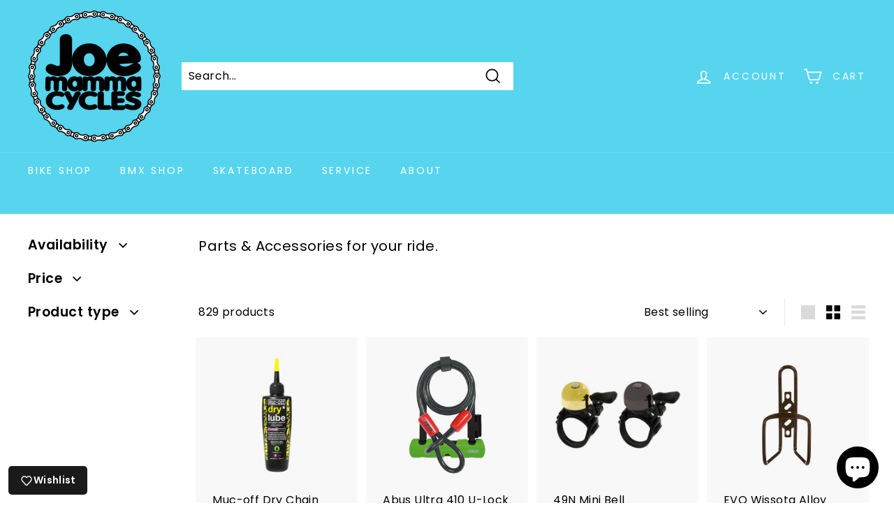

--- FILE ---
content_type: text/html; charset=utf-8
request_url: https://joemammacycles.com/collections/urban-commuter-p-a
body_size: 54346
content:
<!doctype html>
<html class="no-js" lang="en" dir="ltr">
<head>
   <!-- Added by AVADA Upsells -->
   <script>
window.AVADA_UPSELL = window.AVADA_UPSELL || {};
window.AVADA_UPSELL.shopId = '3P32QKmduzNRVnZyvBXx';
window.AVADA_UPSELL.status = false;
window.AVADA_UPSELL={"offer":[{"id":"N6cIfaB6zjAuc4f3xEp2","shopId":"3P32QKmduzNRVnZyvBXx","offerProduct":[{"offerId":"Gz5rTg0X92HAzXdYPT7J","discountType":"percentage","createdAt":"2023-01-28T17:19:12.416Z","offerText":"Exclusive deal unlocked","discount":"10","funnelId":"N6cIfaB6zjAuc4f3xEp2","shopId":"3P32QKmduzNRVnZyvBXx","index":0}],"selectPage":"product_page","createdAt":"2023-01-28T17:19:12.321Z","specificProducts":[],"selectCollection":"none","status":false,"type":"cross_sell","choose":"all_products","updatedAt":"2023-01-28T17:19:12.514Z","offer":"Product page cross sell #1","upsell":"variant","specificCollections":[]}],"setting":{"bgColor":"#FFFFFF","discountPriceColor":"#332FD0","textColor":"#000000","action":"click","minutes":"5","createdAt":"2023-01-28T17:19:12.219Z","seconds":"5","query":"button[name='checkout']","queryPopupCart":"a[href='\/cart']","countDown":true,"actionPopupCart":"click","countdownText":"OFFER WILL EXPIRE IN","actionColor":"#FFFFFF","originalPriceColor":"#5F605D","actionTextColor":"#232323","shopId":"3P32QKmduzNRVnZyvBXx","theme":"light-up-sell","id":"BIm4IR88yCXWvM1JbSLH"}}
window.AVADA_UPSELL.product = {
  id: null,
  variants: null,
  selectedVariant: null,
  collections: [],
  collectionId: [],
};
window.AVADA_UPSELL.cart = {cartItems: []};
window.AVADA_UPSELL.customer = {
  id: null,
  email: null,
  first_name: null,
  last_name: null,
};
 </script>
   <!-- /Added by AVADA Upsells -->
 
  <meta charset="utf-8">
  <meta http-equiv="X-UA-Compatible" content="IE=edge,chrome=1">
  <meta name="viewport" content="width=device-width,initial-scale=1">
  <meta name="theme-color" content="#57d5ef">
  <link rel="canonical" href="https://joemammacycles.com/collections/urban-commuter-p-a">
  <link rel="preload" as="script" href="//joemammacycles.com/cdn/shop/t/25/assets/theme.js?v=120770602389194496241645739863">
  <link rel="preconnect" href="https://cdn.shopify.com">
  <link rel="preconnect" href="https://fonts.shopifycdn.com">
  <link rel="dns-prefetch" href="https://productreviews.shopifycdn.com">
  <link rel="dns-prefetch" href="https://ajax.googleapis.com">
  <link rel="dns-prefetch" href="https://maps.googleapis.com">
  <link rel="dns-prefetch" href="https://maps.gstatic.com"><link rel="shortcut icon" href="//joemammacycles.com/cdn/shop/files/BLOCK_2_3_2_32x32.png?v=1613540211" type="image/png" /><title>Parts and Accessories for all Bikes
&ndash; Joe Mamma Cycles
</title>
<meta name="description" content="Parts &amp;amp; Accessories for your ride."><meta property="og:site_name" content="Joe Mamma Cycles">
  <meta property="og:url" content="https://joemammacycles.com/collections/urban-commuter-p-a">
  <meta property="og:title" content="Parts and Accessories for all Bikes">
  <meta property="og:type" content="website">
  <meta property="og:description" content="Parts &amp;amp; Accessories for your ride."><meta property="og:image" content="http://joemammacycles.com/cdn/shop/files/Untitled_28_2.jpg?v=1718837018">
    <meta property="og:image:secure_url" content="https://joemammacycles.com/cdn/shop/files/Untitled_28_2.jpg?v=1718837018">
    <meta property="og:image:width" content="3000">
    <meta property="og:image:height" content="3000"><meta name="twitter:site" content="@">
  <meta name="twitter:card" content="summary_large_image">
  <meta name="twitter:title" content="Parts and Accessories for all Bikes">
  <meta name="twitter:description" content="Parts &amp;amp; Accessories for your ride.">
<link rel="stylesheet" href="//joemammacycles.com/cdn/shop/t/25/assets/country-flags.css"><style data-shopify>@font-face {
  font-family: "Fjalla One";
  font-weight: 400;
  font-style: normal;
  font-display: swap;
  src: url("//joemammacycles.com/cdn/fonts/fjalla_one/fjallaone_n4.262edaf1abaf5ed669f7ecd26fc3e24707a0ad85.woff2") format("woff2"),
       url("//joemammacycles.com/cdn/fonts/fjalla_one/fjallaone_n4.f67f40342efd2b34cae019d50b4b5c4da6fc5da7.woff") format("woff");
}

  @font-face {
  font-family: Poppins;
  font-weight: 400;
  font-style: normal;
  font-display: swap;
  src: url("//joemammacycles.com/cdn/fonts/poppins/poppins_n4.0ba78fa5af9b0e1a374041b3ceaadf0a43b41362.woff2") format("woff2"),
       url("//joemammacycles.com/cdn/fonts/poppins/poppins_n4.214741a72ff2596839fc9760ee7a770386cf16ca.woff") format("woff");
}


  @font-face {
  font-family: Poppins;
  font-weight: 600;
  font-style: normal;
  font-display: swap;
  src: url("//joemammacycles.com/cdn/fonts/poppins/poppins_n6.aa29d4918bc243723d56b59572e18228ed0786f6.woff2") format("woff2"),
       url("//joemammacycles.com/cdn/fonts/poppins/poppins_n6.5f815d845fe073750885d5b7e619ee00e8111208.woff") format("woff");
}

  @font-face {
  font-family: Poppins;
  font-weight: 400;
  font-style: italic;
  font-display: swap;
  src: url("//joemammacycles.com/cdn/fonts/poppins/poppins_i4.846ad1e22474f856bd6b81ba4585a60799a9f5d2.woff2") format("woff2"),
       url("//joemammacycles.com/cdn/fonts/poppins/poppins_i4.56b43284e8b52fc64c1fd271f289a39e8477e9ec.woff") format("woff");
}

  @font-face {
  font-family: Poppins;
  font-weight: 600;
  font-style: italic;
  font-display: swap;
  src: url("//joemammacycles.com/cdn/fonts/poppins/poppins_i6.bb8044d6203f492888d626dafda3c2999253e8e9.woff2") format("woff2"),
       url("//joemammacycles.com/cdn/fonts/poppins/poppins_i6.e233dec1a61b1e7dead9f920159eda42280a02c3.woff") format("woff");
}

</style><link href="//joemammacycles.com/cdn/shop/t/25/assets/theme.css?v=10069175478180623751768321308" rel="stylesheet" type="text/css" media="all" />
<style data-shopify>:root {
    --typeHeaderPrimary: "Fjalla One";
    --typeHeaderFallback: sans-serif;
    --typeHeaderSize: 36px;
    --typeHeaderWeight: 400;
    --typeHeaderLineHeight: 1.2;
    --typeHeaderSpacing: 0.0em;

    --typeBasePrimary:Poppins;
    --typeBaseFallback:sans-serif;
    --typeBaseSize: 16px;
    --typeBaseWeight: 400;
    --typeBaseSpacing: 0.025em;
    --typeBaseLineHeight: 1.5;

    --colorSmallImageBg: #ffffff;
    --colorSmallImageBgDark: #f7f7f7;
    --colorLargeImageBg: #e7e7e7;
    --colorLargeImageBgLight: #ffffff;

    --iconWeight: 4px;
    --iconLinecaps: miter;

    
      --buttonRadius: 0px;
      --btnPadding: 11px 20px;
    

    
      --roundness: 0px;
    

    
      --gridThickness: 0px;
    

    --productTileMargin: 10%;
    --collectionTileMargin: 17%;

    --swatchSize: 40px;
  }

  @media screen and (max-width: 768px) {
    :root {
      --typeBaseSize: 14px;

      
        --roundness: 0px;
        --btnPadding: 9px 17px;
      
    }
  }</style><script>
    document.documentElement.className = document.documentElement.className.replace('no-js', 'js');

    window.theme = window.theme || {};
    theme.routes = {
      home: "/",
      collections: "/collections",
      cart: "/cart.js",
      cartPage: "/cart",
      cartAdd: "/cart/add.js",
      cartChange: "/cart/change.js",
      search: "/search"
    };
    theme.strings = {
      soldOut: "Out of Stock",
      unavailable: "Unavailable",
      inStockLabel: "In stock, ready to ship",
      stockLabel: "Low stock - [count] items left",
      willNotShipUntil: "Ready to ship [date]",
      willBeInStockAfter: "Back in stock [date]",
      waitingForStock: "Inventory on the way",
      savePrice: "Save [saved_amount]",
      cartEmpty: "Your cart is currently empty.",
      cartTermsConfirmation: "You must agree with the terms and conditions of sales to check out",
      searchCollections: "Collections:",
      searchPages: "Pages:",
      searchArticles: "Articles:"
    };
    theme.settings = {
      dynamicVariantsEnable: true,
      cartType: "dropdown",
      isCustomerTemplate: false,
      moneyFormat: "\u003cspan class=money\u003e${{amount}}\u003c\/span\u003e",
      saveType: "dollar",
      productImageSize: "square",
      productImageCover: false,
      predictiveSearch: true,
      predictiveSearchType: "product,article,page",
      superScriptSetting: true,
      superScriptPrice: false,
      quickView: true,
      quickAdd: true,
      themeName: 'Expanse',
      themeVersion: "2.5.1"
    };
  </script>

  <script>window.performance && window.performance.mark && window.performance.mark('shopify.content_for_header.start');</script><meta name="google-site-verification" content="BgwJpBV8dSHNkvWK7O-XhyuFe8W2QNZsarjMzm3926g">
<meta name="google-site-verification" content="KxW2W3CBjgRdTVvHRFIeYGlrPvc-812JmbZ-bwZzKqM">
<meta name="google-site-verification" content="55mcqLkCRcSS4NpbWy3yXteyBl0zu_8lKqFdfPe2ItU">
<meta name="google-site-verification" content="HtxJl8FWtR841VvS_z36SPoV3D4C_Mybw3E9_BmVXEw">
<meta id="shopify-digital-wallet" name="shopify-digital-wallet" content="/2000224/digital_wallets/dialog">
<meta name="shopify-checkout-api-token" content="d1f81e5f18a420f08b29373c13f8177e">
<meta id="in-context-paypal-metadata" data-shop-id="2000224" data-venmo-supported="false" data-environment="production" data-locale="en_US" data-paypal-v4="true" data-currency="CAD">
<link rel="alternate" type="application/atom+xml" title="Feed" href="/collections/urban-commuter-p-a.atom" />
<link rel="next" href="/collections/urban-commuter-p-a?page=2">
<link rel="alternate" hreflang="x-default" href="https://joemammacycles.com/collections/urban-commuter-p-a">
<link rel="alternate" hreflang="en" href="https://joemammacycles.com/collections/urban-commuter-p-a">
<link rel="alternate" hreflang="fr" href="https://joemammacycles.com/fr/collections/urban-commuter-p-a">
<link rel="alternate" type="application/json+oembed" href="https://joemammacycles.com/collections/urban-commuter-p-a.oembed">
<script async="async" src="/checkouts/internal/preloads.js?locale=en-CA"></script>
<link rel="preconnect" href="https://shop.app" crossorigin="anonymous">
<script async="async" src="https://shop.app/checkouts/internal/preloads.js?locale=en-CA&shop_id=2000224" crossorigin="anonymous"></script>
<script id="apple-pay-shop-capabilities" type="application/json">{"shopId":2000224,"countryCode":"CA","currencyCode":"CAD","merchantCapabilities":["supports3DS"],"merchantId":"gid:\/\/shopify\/Shop\/2000224","merchantName":"Joe Mamma Cycles","requiredBillingContactFields":["postalAddress","email","phone"],"requiredShippingContactFields":["postalAddress","email","phone"],"shippingType":"shipping","supportedNetworks":["visa","masterCard","amex","discover","interac","jcb"],"total":{"type":"pending","label":"Joe Mamma Cycles","amount":"1.00"},"shopifyPaymentsEnabled":true,"supportsSubscriptions":true}</script>
<script id="shopify-features" type="application/json">{"accessToken":"d1f81e5f18a420f08b29373c13f8177e","betas":["rich-media-storefront-analytics"],"domain":"joemammacycles.com","predictiveSearch":true,"shopId":2000224,"locale":"en"}</script>
<script>var Shopify = Shopify || {};
Shopify.shop = "joe-mamma.myshopify.com";
Shopify.locale = "en";
Shopify.currency = {"active":"CAD","rate":"1.0"};
Shopify.country = "CA";
Shopify.theme = {"name":"Expanse","id":131083370720,"schema_name":"Expanse","schema_version":"2.5.1","theme_store_id":902,"role":"main"};
Shopify.theme.handle = "null";
Shopify.theme.style = {"id":null,"handle":null};
Shopify.cdnHost = "joemammacycles.com/cdn";
Shopify.routes = Shopify.routes || {};
Shopify.routes.root = "/";</script>
<script type="module">!function(o){(o.Shopify=o.Shopify||{}).modules=!0}(window);</script>
<script>!function(o){function n(){var o=[];function n(){o.push(Array.prototype.slice.apply(arguments))}return n.q=o,n}var t=o.Shopify=o.Shopify||{};t.loadFeatures=n(),t.autoloadFeatures=n()}(window);</script>
<script>
  window.ShopifyPay = window.ShopifyPay || {};
  window.ShopifyPay.apiHost = "shop.app\/pay";
  window.ShopifyPay.redirectState = null;
</script>
<script id="shop-js-analytics" type="application/json">{"pageType":"collection"}</script>
<script defer="defer" async type="module" src="//joemammacycles.com/cdn/shopifycloud/shop-js/modules/v2/client.init-shop-cart-sync_BT-GjEfc.en.esm.js"></script>
<script defer="defer" async type="module" src="//joemammacycles.com/cdn/shopifycloud/shop-js/modules/v2/chunk.common_D58fp_Oc.esm.js"></script>
<script defer="defer" async type="module" src="//joemammacycles.com/cdn/shopifycloud/shop-js/modules/v2/chunk.modal_xMitdFEc.esm.js"></script>
<script type="module">
  await import("//joemammacycles.com/cdn/shopifycloud/shop-js/modules/v2/client.init-shop-cart-sync_BT-GjEfc.en.esm.js");
await import("//joemammacycles.com/cdn/shopifycloud/shop-js/modules/v2/chunk.common_D58fp_Oc.esm.js");
await import("//joemammacycles.com/cdn/shopifycloud/shop-js/modules/v2/chunk.modal_xMitdFEc.esm.js");

  window.Shopify.SignInWithShop?.initShopCartSync?.({"fedCMEnabled":true,"windoidEnabled":true});

</script>
<script>
  window.Shopify = window.Shopify || {};
  if (!window.Shopify.featureAssets) window.Shopify.featureAssets = {};
  window.Shopify.featureAssets['shop-js'] = {"shop-cart-sync":["modules/v2/client.shop-cart-sync_DZOKe7Ll.en.esm.js","modules/v2/chunk.common_D58fp_Oc.esm.js","modules/v2/chunk.modal_xMitdFEc.esm.js"],"init-fed-cm":["modules/v2/client.init-fed-cm_B6oLuCjv.en.esm.js","modules/v2/chunk.common_D58fp_Oc.esm.js","modules/v2/chunk.modal_xMitdFEc.esm.js"],"shop-cash-offers":["modules/v2/client.shop-cash-offers_D2sdYoxE.en.esm.js","modules/v2/chunk.common_D58fp_Oc.esm.js","modules/v2/chunk.modal_xMitdFEc.esm.js"],"shop-login-button":["modules/v2/client.shop-login-button_QeVjl5Y3.en.esm.js","modules/v2/chunk.common_D58fp_Oc.esm.js","modules/v2/chunk.modal_xMitdFEc.esm.js"],"pay-button":["modules/v2/client.pay-button_DXTOsIq6.en.esm.js","modules/v2/chunk.common_D58fp_Oc.esm.js","modules/v2/chunk.modal_xMitdFEc.esm.js"],"shop-button":["modules/v2/client.shop-button_DQZHx9pm.en.esm.js","modules/v2/chunk.common_D58fp_Oc.esm.js","modules/v2/chunk.modal_xMitdFEc.esm.js"],"avatar":["modules/v2/client.avatar_BTnouDA3.en.esm.js"],"init-windoid":["modules/v2/client.init-windoid_CR1B-cfM.en.esm.js","modules/v2/chunk.common_D58fp_Oc.esm.js","modules/v2/chunk.modal_xMitdFEc.esm.js"],"init-shop-for-new-customer-accounts":["modules/v2/client.init-shop-for-new-customer-accounts_C_vY_xzh.en.esm.js","modules/v2/client.shop-login-button_QeVjl5Y3.en.esm.js","modules/v2/chunk.common_D58fp_Oc.esm.js","modules/v2/chunk.modal_xMitdFEc.esm.js"],"init-shop-email-lookup-coordinator":["modules/v2/client.init-shop-email-lookup-coordinator_BI7n9ZSv.en.esm.js","modules/v2/chunk.common_D58fp_Oc.esm.js","modules/v2/chunk.modal_xMitdFEc.esm.js"],"init-shop-cart-sync":["modules/v2/client.init-shop-cart-sync_BT-GjEfc.en.esm.js","modules/v2/chunk.common_D58fp_Oc.esm.js","modules/v2/chunk.modal_xMitdFEc.esm.js"],"shop-toast-manager":["modules/v2/client.shop-toast-manager_DiYdP3xc.en.esm.js","modules/v2/chunk.common_D58fp_Oc.esm.js","modules/v2/chunk.modal_xMitdFEc.esm.js"],"init-customer-accounts":["modules/v2/client.init-customer-accounts_D9ZNqS-Q.en.esm.js","modules/v2/client.shop-login-button_QeVjl5Y3.en.esm.js","modules/v2/chunk.common_D58fp_Oc.esm.js","modules/v2/chunk.modal_xMitdFEc.esm.js"],"init-customer-accounts-sign-up":["modules/v2/client.init-customer-accounts-sign-up_iGw4briv.en.esm.js","modules/v2/client.shop-login-button_QeVjl5Y3.en.esm.js","modules/v2/chunk.common_D58fp_Oc.esm.js","modules/v2/chunk.modal_xMitdFEc.esm.js"],"shop-follow-button":["modules/v2/client.shop-follow-button_CqMgW2wH.en.esm.js","modules/v2/chunk.common_D58fp_Oc.esm.js","modules/v2/chunk.modal_xMitdFEc.esm.js"],"checkout-modal":["modules/v2/client.checkout-modal_xHeaAweL.en.esm.js","modules/v2/chunk.common_D58fp_Oc.esm.js","modules/v2/chunk.modal_xMitdFEc.esm.js"],"shop-login":["modules/v2/client.shop-login_D91U-Q7h.en.esm.js","modules/v2/chunk.common_D58fp_Oc.esm.js","modules/v2/chunk.modal_xMitdFEc.esm.js"],"lead-capture":["modules/v2/client.lead-capture_BJmE1dJe.en.esm.js","modules/v2/chunk.common_D58fp_Oc.esm.js","modules/v2/chunk.modal_xMitdFEc.esm.js"],"payment-terms":["modules/v2/client.payment-terms_Ci9AEqFq.en.esm.js","modules/v2/chunk.common_D58fp_Oc.esm.js","modules/v2/chunk.modal_xMitdFEc.esm.js"]};
</script>
<script>(function() {
  var isLoaded = false;
  function asyncLoad() {
    if (isLoaded) return;
    isLoaded = true;
    var urls = ["\/\/cdn.shopify.com\/proxy\/4f0c285f66e7cd2413a68591dc751f98d1d78319c61144375508ed238e0cce1a\/app.appointo.me\/scripttag\/script_tag?shop=joe-mamma.myshopify.com\u0026sp-cache-control=cHVibGljLCBtYXgtYWdlPTkwMA"];
    for (var i = 0; i < urls.length; i++) {
      var s = document.createElement('script');
      s.type = 'text/javascript';
      s.async = true;
      s.src = urls[i];
      var x = document.getElementsByTagName('script')[0];
      x.parentNode.insertBefore(s, x);
    }
  };
  if(window.attachEvent) {
    window.attachEvent('onload', asyncLoad);
  } else {
    window.addEventListener('load', asyncLoad, false);
  }
})();</script>
<script id="__st">var __st={"a":2000224,"offset":-18000,"reqid":"74cb1599-a475-4456-9b28-b1903cf16fc4-1769417361","pageurl":"joemammacycles.com\/collections\/urban-commuter-p-a","u":"23bf38f9c644","p":"collection","rtyp":"collection","rid":15662865};</script>
<script>window.ShopifyPaypalV4VisibilityTracking = true;</script>
<script id="captcha-bootstrap">!function(){'use strict';const t='contact',e='account',n='new_comment',o=[[t,t],['blogs',n],['comments',n],[t,'customer']],c=[[e,'customer_login'],[e,'guest_login'],[e,'recover_customer_password'],[e,'create_customer']],r=t=>t.map((([t,e])=>`form[action*='/${t}']:not([data-nocaptcha='true']) input[name='form_type'][value='${e}']`)).join(','),a=t=>()=>t?[...document.querySelectorAll(t)].map((t=>t.form)):[];function s(){const t=[...o],e=r(t);return a(e)}const i='password',u='form_key',d=['recaptcha-v3-token','g-recaptcha-response','h-captcha-response',i],f=()=>{try{return window.sessionStorage}catch{return}},m='__shopify_v',_=t=>t.elements[u];function p(t,e,n=!1){try{const o=window.sessionStorage,c=JSON.parse(o.getItem(e)),{data:r}=function(t){const{data:e,action:n}=t;return t[m]||n?{data:e,action:n}:{data:t,action:n}}(c);for(const[e,n]of Object.entries(r))t.elements[e]&&(t.elements[e].value=n);n&&o.removeItem(e)}catch(o){console.error('form repopulation failed',{error:o})}}const l='form_type',E='cptcha';function T(t){t.dataset[E]=!0}const w=window,h=w.document,L='Shopify',v='ce_forms',y='captcha';let A=!1;((t,e)=>{const n=(g='f06e6c50-85a8-45c8-87d0-21a2b65856fe',I='https://cdn.shopify.com/shopifycloud/storefront-forms-hcaptcha/ce_storefront_forms_captcha_hcaptcha.v1.5.2.iife.js',D={infoText:'Protected by hCaptcha',privacyText:'Privacy',termsText:'Terms'},(t,e,n)=>{const o=w[L][v],c=o.bindForm;if(c)return c(t,g,e,D).then(n);var r;o.q.push([[t,g,e,D],n]),r=I,A||(h.body.append(Object.assign(h.createElement('script'),{id:'captcha-provider',async:!0,src:r})),A=!0)});var g,I,D;w[L]=w[L]||{},w[L][v]=w[L][v]||{},w[L][v].q=[],w[L][y]=w[L][y]||{},w[L][y].protect=function(t,e){n(t,void 0,e),T(t)},Object.freeze(w[L][y]),function(t,e,n,w,h,L){const[v,y,A,g]=function(t,e,n){const i=e?o:[],u=t?c:[],d=[...i,...u],f=r(d),m=r(i),_=r(d.filter((([t,e])=>n.includes(e))));return[a(f),a(m),a(_),s()]}(w,h,L),I=t=>{const e=t.target;return e instanceof HTMLFormElement?e:e&&e.form},D=t=>v().includes(t);t.addEventListener('submit',(t=>{const e=I(t);if(!e)return;const n=D(e)&&!e.dataset.hcaptchaBound&&!e.dataset.recaptchaBound,o=_(e),c=g().includes(e)&&(!o||!o.value);(n||c)&&t.preventDefault(),c&&!n&&(function(t){try{if(!f())return;!function(t){const e=f();if(!e)return;const n=_(t);if(!n)return;const o=n.value;o&&e.removeItem(o)}(t);const e=Array.from(Array(32),(()=>Math.random().toString(36)[2])).join('');!function(t,e){_(t)||t.append(Object.assign(document.createElement('input'),{type:'hidden',name:u})),t.elements[u].value=e}(t,e),function(t,e){const n=f();if(!n)return;const o=[...t.querySelectorAll(`input[type='${i}']`)].map((({name:t})=>t)),c=[...d,...o],r={};for(const[a,s]of new FormData(t).entries())c.includes(a)||(r[a]=s);n.setItem(e,JSON.stringify({[m]:1,action:t.action,data:r}))}(t,e)}catch(e){console.error('failed to persist form',e)}}(e),e.submit())}));const S=(t,e)=>{t&&!t.dataset[E]&&(n(t,e.some((e=>e===t))),T(t))};for(const o of['focusin','change'])t.addEventListener(o,(t=>{const e=I(t);D(e)&&S(e,y())}));const B=e.get('form_key'),M=e.get(l),P=B&&M;t.addEventListener('DOMContentLoaded',(()=>{const t=y();if(P)for(const e of t)e.elements[l].value===M&&p(e,B);[...new Set([...A(),...v().filter((t=>'true'===t.dataset.shopifyCaptcha))])].forEach((e=>S(e,t)))}))}(h,new URLSearchParams(w.location.search),n,t,e,['guest_login'])})(!0,!0)}();</script>
<script integrity="sha256-4kQ18oKyAcykRKYeNunJcIwy7WH5gtpwJnB7kiuLZ1E=" data-source-attribution="shopify.loadfeatures" defer="defer" src="//joemammacycles.com/cdn/shopifycloud/storefront/assets/storefront/load_feature-a0a9edcb.js" crossorigin="anonymous"></script>
<script crossorigin="anonymous" defer="defer" src="//joemammacycles.com/cdn/shopifycloud/storefront/assets/shopify_pay/storefront-65b4c6d7.js?v=20250812"></script>
<script data-source-attribution="shopify.dynamic_checkout.dynamic.init">var Shopify=Shopify||{};Shopify.PaymentButton=Shopify.PaymentButton||{isStorefrontPortableWallets:!0,init:function(){window.Shopify.PaymentButton.init=function(){};var t=document.createElement("script");t.src="https://joemammacycles.com/cdn/shopifycloud/portable-wallets/latest/portable-wallets.en.js",t.type="module",document.head.appendChild(t)}};
</script>
<script data-source-attribution="shopify.dynamic_checkout.buyer_consent">
  function portableWalletsHideBuyerConsent(e){var t=document.getElementById("shopify-buyer-consent"),n=document.getElementById("shopify-subscription-policy-button");t&&n&&(t.classList.add("hidden"),t.setAttribute("aria-hidden","true"),n.removeEventListener("click",e))}function portableWalletsShowBuyerConsent(e){var t=document.getElementById("shopify-buyer-consent"),n=document.getElementById("shopify-subscription-policy-button");t&&n&&(t.classList.remove("hidden"),t.removeAttribute("aria-hidden"),n.addEventListener("click",e))}window.Shopify?.PaymentButton&&(window.Shopify.PaymentButton.hideBuyerConsent=portableWalletsHideBuyerConsent,window.Shopify.PaymentButton.showBuyerConsent=portableWalletsShowBuyerConsent);
</script>
<script data-source-attribution="shopify.dynamic_checkout.cart.bootstrap">document.addEventListener("DOMContentLoaded",(function(){function t(){return document.querySelector("shopify-accelerated-checkout-cart, shopify-accelerated-checkout")}if(t())Shopify.PaymentButton.init();else{new MutationObserver((function(e,n){t()&&(Shopify.PaymentButton.init(),n.disconnect())})).observe(document.body,{childList:!0,subtree:!0})}}));
</script>
<script id='scb4127' type='text/javascript' async='' src='https://joemammacycles.com/cdn/shopifycloud/privacy-banner/storefront-banner.js'></script><link id="shopify-accelerated-checkout-styles" rel="stylesheet" media="screen" href="https://joemammacycles.com/cdn/shopifycloud/portable-wallets/latest/accelerated-checkout-backwards-compat.css" crossorigin="anonymous">
<style id="shopify-accelerated-checkout-cart">
        #shopify-buyer-consent {
  margin-top: 1em;
  display: inline-block;
  width: 100%;
}

#shopify-buyer-consent.hidden {
  display: none;
}

#shopify-subscription-policy-button {
  background: none;
  border: none;
  padding: 0;
  text-decoration: underline;
  font-size: inherit;
  cursor: pointer;
}

#shopify-subscription-policy-button::before {
  box-shadow: none;
}

      </style>

<script>window.performance && window.performance.mark && window.performance.mark('shopify.content_for_header.end');</script>

  <script src="//joemammacycles.com/cdn/shop/t/25/assets/vendor-scripts-v2.js" defer="defer"></script>
  <script src="//joemammacycles.com/cdn/shop/t/25/assets/theme.js?v=120770602389194496241645739863" defer="defer"></script><!-- "snippets/bookthatapp-widgets.liquid" was not rendered, the associated app was uninstalled -->
<script src="https://cdn.shopify.com/extensions/e8878072-2f6b-4e89-8082-94b04320908d/inbox-1254/assets/inbox-chat-loader.js" type="text/javascript" defer="defer"></script>
<link href="https://monorail-edge.shopifysvc.com" rel="dns-prefetch">
<script>(function(){if ("sendBeacon" in navigator && "performance" in window) {try {var session_token_from_headers = performance.getEntriesByType('navigation')[0].serverTiming.find(x => x.name == '_s').description;} catch {var session_token_from_headers = undefined;}var session_cookie_matches = document.cookie.match(/_shopify_s=([^;]*)/);var session_token_from_cookie = session_cookie_matches && session_cookie_matches.length === 2 ? session_cookie_matches[1] : "";var session_token = session_token_from_headers || session_token_from_cookie || "";function handle_abandonment_event(e) {var entries = performance.getEntries().filter(function(entry) {return /monorail-edge.shopifysvc.com/.test(entry.name);});if (!window.abandonment_tracked && entries.length === 0) {window.abandonment_tracked = true;var currentMs = Date.now();var navigation_start = performance.timing.navigationStart;var payload = {shop_id: 2000224,url: window.location.href,navigation_start,duration: currentMs - navigation_start,session_token,page_type: "collection"};window.navigator.sendBeacon("https://monorail-edge.shopifysvc.com/v1/produce", JSON.stringify({schema_id: "online_store_buyer_site_abandonment/1.1",payload: payload,metadata: {event_created_at_ms: currentMs,event_sent_at_ms: currentMs}}));}}window.addEventListener('pagehide', handle_abandonment_event);}}());</script>
<script id="web-pixels-manager-setup">(function e(e,d,r,n,o){if(void 0===o&&(o={}),!Boolean(null===(a=null===(i=window.Shopify)||void 0===i?void 0:i.analytics)||void 0===a?void 0:a.replayQueue)){var i,a;window.Shopify=window.Shopify||{};var t=window.Shopify;t.analytics=t.analytics||{};var s=t.analytics;s.replayQueue=[],s.publish=function(e,d,r){return s.replayQueue.push([e,d,r]),!0};try{self.performance.mark("wpm:start")}catch(e){}var l=function(){var e={modern:/Edge?\/(1{2}[4-9]|1[2-9]\d|[2-9]\d{2}|\d{4,})\.\d+(\.\d+|)|Firefox\/(1{2}[4-9]|1[2-9]\d|[2-9]\d{2}|\d{4,})\.\d+(\.\d+|)|Chrom(ium|e)\/(9{2}|\d{3,})\.\d+(\.\d+|)|(Maci|X1{2}).+ Version\/(15\.\d+|(1[6-9]|[2-9]\d|\d{3,})\.\d+)([,.]\d+|)( \(\w+\)|)( Mobile\/\w+|) Safari\/|Chrome.+OPR\/(9{2}|\d{3,})\.\d+\.\d+|(CPU[ +]OS|iPhone[ +]OS|CPU[ +]iPhone|CPU IPhone OS|CPU iPad OS)[ +]+(15[._]\d+|(1[6-9]|[2-9]\d|\d{3,})[._]\d+)([._]\d+|)|Android:?[ /-](13[3-9]|1[4-9]\d|[2-9]\d{2}|\d{4,})(\.\d+|)(\.\d+|)|Android.+Firefox\/(13[5-9]|1[4-9]\d|[2-9]\d{2}|\d{4,})\.\d+(\.\d+|)|Android.+Chrom(ium|e)\/(13[3-9]|1[4-9]\d|[2-9]\d{2}|\d{4,})\.\d+(\.\d+|)|SamsungBrowser\/([2-9]\d|\d{3,})\.\d+/,legacy:/Edge?\/(1[6-9]|[2-9]\d|\d{3,})\.\d+(\.\d+|)|Firefox\/(5[4-9]|[6-9]\d|\d{3,})\.\d+(\.\d+|)|Chrom(ium|e)\/(5[1-9]|[6-9]\d|\d{3,})\.\d+(\.\d+|)([\d.]+$|.*Safari\/(?![\d.]+ Edge\/[\d.]+$))|(Maci|X1{2}).+ Version\/(10\.\d+|(1[1-9]|[2-9]\d|\d{3,})\.\d+)([,.]\d+|)( \(\w+\)|)( Mobile\/\w+|) Safari\/|Chrome.+OPR\/(3[89]|[4-9]\d|\d{3,})\.\d+\.\d+|(CPU[ +]OS|iPhone[ +]OS|CPU[ +]iPhone|CPU IPhone OS|CPU iPad OS)[ +]+(10[._]\d+|(1[1-9]|[2-9]\d|\d{3,})[._]\d+)([._]\d+|)|Android:?[ /-](13[3-9]|1[4-9]\d|[2-9]\d{2}|\d{4,})(\.\d+|)(\.\d+|)|Mobile Safari.+OPR\/([89]\d|\d{3,})\.\d+\.\d+|Android.+Firefox\/(13[5-9]|1[4-9]\d|[2-9]\d{2}|\d{4,})\.\d+(\.\d+|)|Android.+Chrom(ium|e)\/(13[3-9]|1[4-9]\d|[2-9]\d{2}|\d{4,})\.\d+(\.\d+|)|Android.+(UC? ?Browser|UCWEB|U3)[ /]?(15\.([5-9]|\d{2,})|(1[6-9]|[2-9]\d|\d{3,})\.\d+)\.\d+|SamsungBrowser\/(5\.\d+|([6-9]|\d{2,})\.\d+)|Android.+MQ{2}Browser\/(14(\.(9|\d{2,})|)|(1[5-9]|[2-9]\d|\d{3,})(\.\d+|))(\.\d+|)|K[Aa][Ii]OS\/(3\.\d+|([4-9]|\d{2,})\.\d+)(\.\d+|)/},d=e.modern,r=e.legacy,n=navigator.userAgent;return n.match(d)?"modern":n.match(r)?"legacy":"unknown"}(),u="modern"===l?"modern":"legacy",c=(null!=n?n:{modern:"",legacy:""})[u],f=function(e){return[e.baseUrl,"/wpm","/b",e.hashVersion,"modern"===e.buildTarget?"m":"l",".js"].join("")}({baseUrl:d,hashVersion:r,buildTarget:u}),m=function(e){var d=e.version,r=e.bundleTarget,n=e.surface,o=e.pageUrl,i=e.monorailEndpoint;return{emit:function(e){var a=e.status,t=e.errorMsg,s=(new Date).getTime(),l=JSON.stringify({metadata:{event_sent_at_ms:s},events:[{schema_id:"web_pixels_manager_load/3.1",payload:{version:d,bundle_target:r,page_url:o,status:a,surface:n,error_msg:t},metadata:{event_created_at_ms:s}}]});if(!i)return console&&console.warn&&console.warn("[Web Pixels Manager] No Monorail endpoint provided, skipping logging."),!1;try{return self.navigator.sendBeacon.bind(self.navigator)(i,l)}catch(e){}var u=new XMLHttpRequest;try{return u.open("POST",i,!0),u.setRequestHeader("Content-Type","text/plain"),u.send(l),!0}catch(e){return console&&console.warn&&console.warn("[Web Pixels Manager] Got an unhandled error while logging to Monorail."),!1}}}}({version:r,bundleTarget:l,surface:e.surface,pageUrl:self.location.href,monorailEndpoint:e.monorailEndpoint});try{o.browserTarget=l,function(e){var d=e.src,r=e.async,n=void 0===r||r,o=e.onload,i=e.onerror,a=e.sri,t=e.scriptDataAttributes,s=void 0===t?{}:t,l=document.createElement("script"),u=document.querySelector("head"),c=document.querySelector("body");if(l.async=n,l.src=d,a&&(l.integrity=a,l.crossOrigin="anonymous"),s)for(var f in s)if(Object.prototype.hasOwnProperty.call(s,f))try{l.dataset[f]=s[f]}catch(e){}if(o&&l.addEventListener("load",o),i&&l.addEventListener("error",i),u)u.appendChild(l);else{if(!c)throw new Error("Did not find a head or body element to append the script");c.appendChild(l)}}({src:f,async:!0,onload:function(){if(!function(){var e,d;return Boolean(null===(d=null===(e=window.Shopify)||void 0===e?void 0:e.analytics)||void 0===d?void 0:d.initialized)}()){var d=window.webPixelsManager.init(e)||void 0;if(d){var r=window.Shopify.analytics;r.replayQueue.forEach((function(e){var r=e[0],n=e[1],o=e[2];d.publishCustomEvent(r,n,o)})),r.replayQueue=[],r.publish=d.publishCustomEvent,r.visitor=d.visitor,r.initialized=!0}}},onerror:function(){return m.emit({status:"failed",errorMsg:"".concat(f," has failed to load")})},sri:function(e){var d=/^sha384-[A-Za-z0-9+/=]+$/;return"string"==typeof e&&d.test(e)}(c)?c:"",scriptDataAttributes:o}),m.emit({status:"loading"})}catch(e){m.emit({status:"failed",errorMsg:(null==e?void 0:e.message)||"Unknown error"})}}})({shopId: 2000224,storefrontBaseUrl: "https://joemammacycles.com",extensionsBaseUrl: "https://extensions.shopifycdn.com/cdn/shopifycloud/web-pixels-manager",monorailEndpoint: "https://monorail-edge.shopifysvc.com/unstable/produce_batch",surface: "storefront-renderer",enabledBetaFlags: ["2dca8a86"],webPixelsConfigList: [{"id":"457900256","configuration":"{\"config\":\"{\\\"pixel_id\\\":\\\"G-EYGSY4S1ZH\\\",\\\"target_country\\\":\\\"CA\\\",\\\"gtag_events\\\":[{\\\"type\\\":\\\"search\\\",\\\"action_label\\\":[\\\"G-EYGSY4S1ZH\\\",\\\"AW-620543622\\\/u2AYCPTQ9dQBEIb98qcC\\\"]},{\\\"type\\\":\\\"begin_checkout\\\",\\\"action_label\\\":[\\\"G-EYGSY4S1ZH\\\",\\\"AW-620543622\\\/vmUuCPHQ9dQBEIb98qcC\\\"]},{\\\"type\\\":\\\"view_item\\\",\\\"action_label\\\":[\\\"G-EYGSY4S1ZH\\\",\\\"AW-620543622\\\/XHoxCOvQ9dQBEIb98qcC\\\",\\\"MC-3Y2MP2E75J\\\"]},{\\\"type\\\":\\\"purchase\\\",\\\"action_label\\\":[\\\"G-EYGSY4S1ZH\\\",\\\"AW-620543622\\\/okAdCOjQ9dQBEIb98qcC\\\",\\\"MC-3Y2MP2E75J\\\"]},{\\\"type\\\":\\\"page_view\\\",\\\"action_label\\\":[\\\"G-EYGSY4S1ZH\\\",\\\"AW-620543622\\\/lI4bCOXQ9dQBEIb98qcC\\\",\\\"MC-3Y2MP2E75J\\\"]},{\\\"type\\\":\\\"add_payment_info\\\",\\\"action_label\\\":[\\\"G-EYGSY4S1ZH\\\",\\\"AW-620543622\\\/ADHBCPfQ9dQBEIb98qcC\\\"]},{\\\"type\\\":\\\"add_to_cart\\\",\\\"action_label\\\":[\\\"G-EYGSY4S1ZH\\\",\\\"AW-620543622\\\/YafsCO7Q9dQBEIb98qcC\\\"]}],\\\"enable_monitoring_mode\\\":false}\"}","eventPayloadVersion":"v1","runtimeContext":"OPEN","scriptVersion":"b2a88bafab3e21179ed38636efcd8a93","type":"APP","apiClientId":1780363,"privacyPurposes":[],"dataSharingAdjustments":{"protectedCustomerApprovalScopes":["read_customer_address","read_customer_email","read_customer_name","read_customer_personal_data","read_customer_phone"]}},{"id":"440303840","configuration":"{\"pixelCode\":\"CPEUQ2RC77U544417J60\"}","eventPayloadVersion":"v1","runtimeContext":"STRICT","scriptVersion":"22e92c2ad45662f435e4801458fb78cc","type":"APP","apiClientId":4383523,"privacyPurposes":["ANALYTICS","MARKETING","SALE_OF_DATA"],"dataSharingAdjustments":{"protectedCustomerApprovalScopes":["read_customer_address","read_customer_email","read_customer_name","read_customer_personal_data","read_customer_phone"]}},{"id":"241696992","configuration":"{\"pixel_id\":\"245261709476981\",\"pixel_type\":\"facebook_pixel\",\"metaapp_system_user_token\":\"-\"}","eventPayloadVersion":"v1","runtimeContext":"OPEN","scriptVersion":"ca16bc87fe92b6042fbaa3acc2fbdaa6","type":"APP","apiClientId":2329312,"privacyPurposes":["ANALYTICS","MARKETING","SALE_OF_DATA"],"dataSharingAdjustments":{"protectedCustomerApprovalScopes":["read_customer_address","read_customer_email","read_customer_name","read_customer_personal_data","read_customer_phone"]}},{"id":"shopify-app-pixel","configuration":"{}","eventPayloadVersion":"v1","runtimeContext":"STRICT","scriptVersion":"0450","apiClientId":"shopify-pixel","type":"APP","privacyPurposes":["ANALYTICS","MARKETING"]},{"id":"shopify-custom-pixel","eventPayloadVersion":"v1","runtimeContext":"LAX","scriptVersion":"0450","apiClientId":"shopify-pixel","type":"CUSTOM","privacyPurposes":["ANALYTICS","MARKETING"]}],isMerchantRequest: false,initData: {"shop":{"name":"Joe Mamma Cycles","paymentSettings":{"currencyCode":"CAD"},"myshopifyDomain":"joe-mamma.myshopify.com","countryCode":"CA","storefrontUrl":"https:\/\/joemammacycles.com"},"customer":null,"cart":null,"checkout":null,"productVariants":[],"purchasingCompany":null},},"https://joemammacycles.com/cdn","fcfee988w5aeb613cpc8e4bc33m6693e112",{"modern":"","legacy":""},{"shopId":"2000224","storefrontBaseUrl":"https:\/\/joemammacycles.com","extensionBaseUrl":"https:\/\/extensions.shopifycdn.com\/cdn\/shopifycloud\/web-pixels-manager","surface":"storefront-renderer","enabledBetaFlags":"[\"2dca8a86\"]","isMerchantRequest":"false","hashVersion":"fcfee988w5aeb613cpc8e4bc33m6693e112","publish":"custom","events":"[[\"page_viewed\",{}],[\"collection_viewed\",{\"collection\":{\"id\":\"15662865\",\"title\":\"Parts and Accessories for all Bikes\",\"productVariants\":[{\"price\":{\"amount\":19.0,\"currencyCode\":\"CAD\"},\"product\":{\"title\":\"Muc-off Dry Chain lubricant\",\"vendor\":\"Muc-Off\",\"id\":\"1941860221015\",\"untranslatedTitle\":\"Muc-off Dry Chain lubricant\",\"url\":\"\/products\/muc-off-dry-chain-lubricant-120ml\",\"type\":\"Bike Care\"},\"id\":\"31137425162327\",\"image\":{\"src\":\"\/\/joemammacycles.com\/cdn\/shop\/products\/image_6c158fce-309f-408b-8b9d-026fe07f8031.jpg?v=1720664507\"},\"sku\":\"900929-06\",\"title\":\"120ml\",\"untranslatedTitle\":\"120ml\"},{\"price\":{\"amount\":74.99,\"currencyCode\":\"CAD\"},\"product\":{\"title\":\"Abus Ultra 410 U-Lock with Cobra Cable\",\"vendor\":\"Abus\",\"id\":\"3117219909\",\"untranslatedTitle\":\"Abus Ultra 410 U-Lock with Cobra Cable\",\"url\":\"\/products\/abus-ultra-mini-410-with-cobra-cable\",\"type\":\"Locks\"},\"id\":\"47335667990752\",\"image\":{\"src\":\"\/\/joemammacycles.com\/cdn\/shop\/products\/Abus_Ultra_Mini_410_with_cable.jpg?v=1571264950\"},\"sku\":\"810233-02\",\"title\":\"120mm X 150mm\",\"untranslatedTitle\":\"120mm X 150mm\"},{\"price\":{\"amount\":13.0,\"currencyCode\":\"CAD\"},\"product\":{\"title\":\"49N Mini Bell\",\"vendor\":\"49N\",\"id\":\"1941380399191\",\"untranslatedTitle\":\"49N Mini Bell\",\"url\":\"\/products\/49n-mini-bell-blk\",\"type\":\"Bells\"},\"id\":\"30297136267351\",\"image\":{\"src\":\"\/\/joemammacycles.com\/cdn\/shop\/products\/9B345D39-34C6-4EAE-B962-5D30FAC4A413.gif?v=1571265105\"},\"sku\":\"170753-04-1\",\"title\":\"Black\",\"untranslatedTitle\":\"Black\"},{\"price\":{\"amount\":9.99,\"currencyCode\":\"CAD\"},\"product\":{\"title\":\"EVO Wissota Alloy Bottle Cage 50g\",\"vendor\":\"EVO\",\"id\":\"2010491224151\",\"untranslatedTitle\":\"EVO Wissota Alloy Bottle Cage 50g\",\"url\":\"\/products\/evo-wissota-alloy-bottle-cage-50g\",\"type\":\"Water Bottles \u0026 Cages\"},\"id\":\"19815785693271\",\"image\":{\"src\":\"\/\/joemammacycles.com\/cdn\/shop\/products\/B2F22330-93B4-4DE2-9F38-B26777630DCC.jpeg?v=1571265584\"},\"sku\":\"710165-01\",\"title\":\"Black\",\"untranslatedTitle\":\"Black\"},{\"price\":{\"amount\":19.0,\"currencyCode\":\"CAD\"},\"product\":{\"title\":\"Muc-off Wet Chain lubricant\",\"vendor\":\"Muc-Off\",\"id\":\"1941860253783\",\"untranslatedTitle\":\"Muc-off Wet Chain lubricant\",\"url\":\"\/products\/muc-off-wet-chain-lubricant-120ml\",\"type\":\"Bike Care\"},\"id\":\"31137433256023\",\"image\":{\"src\":\"\/\/joemammacycles.com\/cdn\/shop\/products\/image_7268d377-f0eb-4c35-bd0f-c763da384aae.jpg?v=1605808938\"},\"sku\":\"900930-06\",\"title\":\"120ml\",\"untranslatedTitle\":\"120ml\"},{\"price\":{\"amount\":49.0,\"currencyCode\":\"CAD\"},\"product\":{\"title\":\"Axiom Transit Rear Rack\",\"vendor\":\"Axiom\",\"id\":\"481982152745\",\"untranslatedTitle\":\"Axiom Transit Rear Rack\",\"url\":\"\/products\/axiom-transit-rear-rack\",\"type\":\"Racks\/Panniers\/Bags\/Baskets\"},\"id\":\"5080275746857\",\"image\":{\"src\":\"\/\/joemammacycles.com\/cdn\/shop\/products\/transit-1.jpg?v=1571264984\"},\"sku\":\"171332\",\"title\":\"Default Title\",\"untranslatedTitle\":\"Default Title\"},{\"price\":{\"amount\":44.99,\"currencyCode\":\"CAD\"},\"product\":{\"title\":\"Lezyne KTV Drive Front\",\"vendor\":\"Lezyne\",\"id\":\"1941802188887\",\"untranslatedTitle\":\"Lezyne KTV Drive Front\",\"url\":\"\/products\/lezyne-ktv-drive-front\",\"type\":\"Light Parts and Accessories\"},\"id\":\"19502759411799\",\"image\":{\"src\":\"\/\/joemammacycles.com\/cdn\/shop\/files\/620852-01_1_2224c28f-d29c-4a45-9e2e-6b9909d18317.jpg?v=1732537125\"},\"sku\":\"620852-01\",\"title\":\"Default Title\",\"untranslatedTitle\":\"Default Title\"},{\"price\":{\"amount\":34.99,\"currencyCode\":\"CAD\"},\"product\":{\"title\":\"Lezyne KTV Drive Rear\",\"vendor\":\"Lezyne\",\"id\":\"1941802156119\",\"untranslatedTitle\":\"Lezyne KTV Drive Rear\",\"url\":\"\/products\/lezyne-ktv-drive-rear\",\"type\":\"Lights\"},\"id\":\"19502759379031\",\"image\":{\"src\":\"\/\/joemammacycles.com\/cdn\/shop\/products\/image_38504156-06c0-4c9f-a19a-2d39a2b7c15c.jpg?v=1606429840\"},\"sku\":\"620850-02\",\"title\":\"Default Title\",\"untranslatedTitle\":\"Default Title\"},{\"price\":{\"amount\":59.0,\"currencyCode\":\"CAD\"},\"product\":{\"title\":\"49n Propelair G160\",\"vendor\":\"49N\",\"id\":\"120747754\",\"untranslatedTitle\":\"49n Propelair G160\",\"url\":\"\/products\/axiom-propelair-g160\",\"type\":\"Pump\"},\"id\":\"275097152\",\"image\":{\"src\":\"\/\/joemammacycles.com\/cdn\/shop\/products\/0CEE6163-0E3A-48DC-A7D6-244A8628F52D.gif?v=1571264852\"},\"sku\":\"177161-01\",\"title\":\"Default Title\",\"untranslatedTitle\":\"Default Title\"},{\"price\":{\"amount\":34.0,\"currencyCode\":\"CAD\"},\"product\":{\"title\":\"Tacx Deva bottle cages\",\"vendor\":\"Tacx\",\"id\":\"1563810234455\",\"untranslatedTitle\":\"Tacx Deva bottle cages\",\"url\":\"\/products\/tacx-deva-bottle-cage\",\"type\":\"Water Bottles \u0026 Cages\"},\"id\":\"15394765209687\",\"image\":{\"src\":\"\/\/joemammacycles.com\/cdn\/shop\/products\/245C92F6-4A6A-4E5E-8A71-44A886743D01.jpg?v=1573260273\"},\"sku\":\"Light Blue\",\"title\":\"Light Blue\",\"untranslatedTitle\":\"Light Blue\"},{\"price\":{\"amount\":39.0,\"currencyCode\":\"CAD\"},\"product\":{\"title\":\"Axiom Roadrunner AR Fenders\",\"vendor\":\"Axiom\",\"id\":\"477216374825\",\"untranslatedTitle\":\"Axiom Roadrunner AR Fenders\",\"url\":\"\/products\/axiom-roadrunner-ar-trekk-fenders\",\"type\":\"Fenders\"},\"id\":\"42156148457696\",\"image\":{\"src\":\"\/\/joemammacycles.com\/cdn\/shop\/products\/roadrunner-ar-trekk-1.jpg?v=1571264983\"},\"sku\":\"177752-02\",\"title\":\"Road (up-to 28c)\",\"untranslatedTitle\":\"Road (up-to 28c)\"},{\"price\":{\"amount\":32.99,\"currencyCode\":\"CAD\"},\"product\":{\"title\":\"Abus Cobra Cable\",\"vendor\":\"Abus\",\"id\":\"7454002245\",\"untranslatedTitle\":\"Abus Cobra Cable\",\"url\":\"\/products\/abus-cobra-cable\",\"type\":\"Locks\"},\"id\":\"27206740037\",\"image\":{\"src\":\"\/\/joemammacycles.com\/cdn\/shop\/products\/25718_Cobra_8_200_a_3.jpg?v=1571264974\"},\"sku\":\"810062-01\",\"title\":\"10mm x 1.4m (4.6')\",\"untranslatedTitle\":\"10mm x 1.4m (4.6')\"},{\"price\":{\"amount\":35.0,\"currencyCode\":\"CAD\"},\"product\":{\"title\":\"Mid-Mount High Load Kickstand\",\"vendor\":\"49N\",\"id\":\"4452101455959\",\"untranslatedTitle\":\"Mid-Mount High Load Kickstand\",\"url\":\"\/products\/mid-mount-high-load-kickstand\",\"type\":\"Kickstand\"},\"id\":\"31692145655895\",\"image\":{\"src\":\"\/\/joemammacycles.com\/cdn\/shop\/products\/87F959BE-3D17-4F8E-8B44-7C37739E8452.gif?v=1585938031\"},\"sku\":\"174410-08\",\"title\":\"30kg rated\",\"untranslatedTitle\":\"30kg rated\"},{\"price\":{\"amount\":74.99,\"currencyCode\":\"CAD\"},\"product\":{\"title\":\"Michelin Protek Tire\",\"vendor\":\"Michelin\",\"id\":\"3595875909719\",\"untranslatedTitle\":\"Michelin Protek Tire\",\"url\":\"\/products\/michelin-protek-tire-26-x-1-40\",\"type\":\"Hybrid Tires\"},\"id\":\"44340624949472\",\"image\":{\"src\":\"\/\/joemammacycles.com\/cdn\/shop\/files\/010926-10_1_20d6062d-7b77-436d-bdf0-75ea82fdc8fa.jpg?v=1735733936\"},\"sku\":\"010926-10-29\",\"title\":\"29x2.2\",\"untranslatedTitle\":\"29x2.2\"},{\"price\":{\"amount\":19.99,\"currencyCode\":\"CAD\"},\"product\":{\"title\":\"Polisport Cross country fender\",\"vendor\":\"Polisport\",\"id\":\"1941283274839\",\"untranslatedTitle\":\"Polisport Cross country fender\",\"url\":\"\/products\/polisport-cross-country-fender\",\"type\":\"Fenders\"},\"id\":\"19502003126359\",\"image\":{\"src\":\"\/\/joemammacycles.com\/cdn\/shop\/files\/130031-01_1.jpg?v=1766405974\"},\"sku\":\"130031-01\",\"title\":\"Default Title\",\"untranslatedTitle\":\"Default Title\"},{\"price\":{\"amount\":45.0,\"currencyCode\":\"CAD\"},\"product\":{\"title\":\"Evo Classic Rear Rack\",\"vendor\":\"EVO\",\"id\":\"477280960553\",\"untranslatedTitle\":\"Evo Classic Rear Rack\",\"url\":\"\/products\/evo-classic-rear-rack\",\"type\":\"Racks\/Panniers\/Bags\/Baskets\"},\"id\":\"5059212247081\",\"image\":{\"src\":\"\/\/joemammacycles.com\/cdn\/shop\/products\/730090-01_1.jpg?v=1571264984\"},\"sku\":\"730357-02\",\"title\":\"Black\",\"untranslatedTitle\":\"Black\"},{\"price\":{\"amount\":124.0,\"currencyCode\":\"CAD\"},\"product\":{\"title\":\"Giro Fixture MIPS II\",\"vendor\":\"Giro\",\"id\":\"7954374164704\",\"untranslatedTitle\":\"Giro Fixture MIPS II\",\"url\":\"\/products\/giro-fixture-mips-ii\",\"type\":\"Helmets\"},\"id\":\"43733561114848\",\"image\":{\"src\":\"\/\/joemammacycles.com\/cdn\/shop\/products\/image_365b9061-05f4-4bda-8a12-b0dd3168bf5a.jpg?v=1670805090\"},\"sku\":\"\",\"title\":\"Matte titanium\",\"untranslatedTitle\":\"Matte titanium\"},{\"price\":{\"amount\":49.0,\"currencyCode\":\"CAD\"},\"product\":{\"title\":\"Continental Ultra Sport III Folding\",\"vendor\":\"CONTINENTAL\",\"id\":\"4606663327831\",\"untranslatedTitle\":\"Continental Ultra Sport III Folding\",\"url\":\"\/products\/continental-ultra-sport-iii-folding\",\"type\":\"Bicycle Tires\"},\"id\":\"32325109186647\",\"image\":{\"src\":\"\/\/joemammacycles.com\/cdn\/shop\/products\/image_ea70bd6c-2ba3-4350-b160-80f37a77cff2.jpg?v=1598885533\"},\"sku\":\"CT-2019123\",\"title\":\"700 x 23 \/ Black\",\"untranslatedTitle\":\"700 x 23 \/ Black\"},{\"price\":{\"amount\":29.99,\"currencyCode\":\"CAD\"},\"product\":{\"title\":\"Lezyne Femto USB drive\",\"vendor\":\"Lezyne\",\"id\":\"4185239617623\",\"untranslatedTitle\":\"Lezyne Femto USB drive\",\"url\":\"\/products\/lezyne-femto-usb-drive\",\"type\":\"Lights\"},\"id\":\"30392385241175\",\"image\":{\"src\":\"\/\/joemammacycles.com\/cdn\/shop\/products\/image_1d272e74-c334-4bb9-8c5b-d8743a38a1bd.jpg?v=1571265616\"},\"sku\":\"620844-01\",\"title\":\"Front\",\"untranslatedTitle\":\"Front\"},{\"price\":{\"amount\":69.0,\"currencyCode\":\"CAD\"},\"product\":{\"title\":\"Abus Steel-O-Chain 5805K\",\"vendor\":\"Abus\",\"id\":\"1941844492375\",\"untranslatedTitle\":\"Abus Steel-O-Chain 5805K\",\"url\":\"\/products\/abus-steel-o-chain-5805k-110cm\",\"type\":\"Locks\"},\"id\":\"31135181963351\",\"image\":{\"src\":\"\/\/joemammacycles.com\/cdn\/shop\/products\/6F003001-013B-4821-8DD9-A9DCD9971392.jpg?v=1573267095\"},\"sku\":\"810398-03-1\",\"title\":\"110cm\/Black\",\"untranslatedTitle\":\"110cm\/Black\"},{\"price\":{\"amount\":12.0,\"currencyCode\":\"CAD\"},\"product\":{\"title\":\"MSW Bottle Cage\",\"vendor\":\"QBP\",\"id\":\"7022148714671\",\"untranslatedTitle\":\"MSW Bottle Cage\",\"url\":\"\/products\/msw-bottle-cage\",\"type\":\"Water Bottles \u0026 Cages\"},\"id\":\"40927989432495\",\"image\":{\"src\":\"\/\/joemammacycles.com\/cdn\/shop\/products\/MSWBottleCageFront.png?v=1635961909\"},\"sku\":\"WC3605\",\"title\":\"Green\",\"untranslatedTitle\":\"Green\"},{\"price\":{\"amount\":69.0,\"currencyCode\":\"CAD\"},\"product\":{\"title\":\"Axiom Journey Tubular Rack Black\",\"vendor\":\"AXIOM\",\"id\":\"1941388853335\",\"untranslatedTitle\":\"Axiom Journey Tubular Rack Black\",\"url\":\"\/products\/axiom-journey-tubular-rack-black\",\"type\":\"Racks\/Panniers\/Bags\/Baskets\"},\"id\":\"19502149238871\",\"image\":{\"src\":\"\/\/joemammacycles.com\/cdn\/shop\/products\/image_5b763fe3-37d6-40cb-9c76-f70ffed5f72b.jpg?v=1604337307\"},\"sku\":\"171339\",\"title\":\"Default Title\",\"untranslatedTitle\":\"Default Title\"},{\"price\":{\"amount\":59.99,\"currencyCode\":\"CAD\"},\"product\":{\"title\":\"YNOT Pedal Straps\",\"vendor\":\"Joe Mamma Cycles\",\"id\":\"2889077829\",\"untranslatedTitle\":\"YNOT Pedal Straps\",\"url\":\"\/products\/ynot-pedal-straps\",\"type\":\"Accessories\"},\"id\":\"8475089861\",\"image\":{\"src\":\"\/\/joemammacycles.com\/cdn\/shop\/products\/Y_not_Pedal_Strap_Black.jpeg?v=1571264949\"},\"sku\":\"3203\",\"title\":\"Black\",\"untranslatedTitle\":\"Black\"},{\"price\":{\"amount\":22.0,\"currencyCode\":\"CAD\"},\"product\":{\"title\":\"MSW EVA Bartape\",\"vendor\":\"MSW\",\"id\":\"7022149992623\",\"untranslatedTitle\":\"MSW EVA Bartape\",\"url\":\"\/products\/msw-eva-bartape\",\"type\":\"Bar Tape\"},\"id\":\"40928005783727\",\"image\":{\"src\":\"\/\/joemammacycles.com\/cdn\/shop\/products\/MSWEVABarTape.png?v=1635962614\"},\"sku\":\"HT3920\",\"title\":\"Black\",\"untranslatedTitle\":\"Black\"},{\"price\":{\"amount\":49.0,\"currencyCode\":\"CAD\"},\"product\":{\"title\":\"Abus 402 U-Lock\",\"vendor\":\"Abus\",\"id\":\"4408305877079\",\"untranslatedTitle\":\"Abus 402 U-Lock\",\"url\":\"\/products\/abus-402-u-lock\",\"type\":\"Locks\"},\"id\":\"31486223712343\",\"image\":{\"src\":\"\/\/joemammacycles.com\/cdn\/shop\/products\/810494-01_1.jpg?v=1580943081\"},\"sku\":\"810494\",\"title\":\"6.7”x9”\",\"untranslatedTitle\":\"6.7”x9”\"},{\"price\":{\"amount\":64.0,\"currencyCode\":\"CAD\"},\"product\":{\"title\":\"Abus Buffo U-Lock 300mm\",\"vendor\":\"Abus\",\"id\":\"8047444984032\",\"untranslatedTitle\":\"Abus Buffo U-Lock 300mm\",\"url\":\"\/products\/abus-buffo-u-lock\",\"type\":\"Locks\"},\"id\":\"44016953393376\",\"image\":{\"src\":\"\/\/joemammacycles.com\/cdn\/shop\/files\/810142-01_1.jpg?v=1684339584\"},\"sku\":\"810142-02\",\"title\":\"Default Title\",\"untranslatedTitle\":\"Default Title\"},{\"price\":{\"amount\":39.99,\"currencyCode\":\"CAD\"},\"product\":{\"title\":\"Evo Pylon, Alloy rear mount kickstand, 24\\\"-700C\",\"vendor\":\"Evo\",\"id\":\"7842006696160\",\"untranslatedTitle\":\"Evo Pylon, Alloy rear mount kickstand, 24\\\"-700C\",\"url\":\"\/products\/easy-clip-2-stay-alloy-rear-mount-kickstand-24-700c\",\"type\":\"Kickstand\"},\"id\":\"43366105678048\",\"image\":{\"src\":\"\/\/joemammacycles.com\/cdn\/shop\/files\/690030-01_1.jpg?v=1745944388\"},\"sku\":\"690030-01\",\"title\":\"Default Title\",\"untranslatedTitle\":\"Default Title\"},{\"price\":{\"amount\":371.0,\"currencyCode\":\"CAD\"},\"product\":{\"title\":\"Avid 20R Linear V Brake Pads\",\"vendor\":\"Avid\",\"id\":\"7697508663520\",\"untranslatedTitle\":\"Avid 20R Linear V Brake Pads\",\"url\":\"\/products\/avid-20r-single-digit-5-linear-brake-pads\",\"type\":\"\"},\"id\":\"42925148438752\",\"image\":{\"src\":\"\/\/joemammacycles.com\/cdn\/shop\/files\/210141-02_1_ec797925-cbb9-41c5-bf00-1b9e8e83e86a.jpg?v=1736770830\"},\"sku\":\"210141-02\",\"title\":\"Default Title\",\"untranslatedTitle\":\"Default Title\"},{\"price\":{\"amount\":99.0,\"currencyCode\":\"CAD\"},\"product\":{\"title\":\"Continental Gatorskin Duraskin Folding\",\"vendor\":\"Continental\",\"id\":\"4344901926999\",\"untranslatedTitle\":\"Continental Gatorskin Duraskin Folding\",\"url\":\"\/products\/continetal-gatorskin-duraskin-folding\",\"type\":\"Tires\"},\"id\":\"31125754871895\",\"image\":{\"src\":\"\/\/joemammacycles.com\/cdn\/shop\/products\/69C2C1AB-8D88-4DF3-8969-C03DAB031C6A.jpg?v=1573083166\"},\"sku\":\"CT-1010725\",\"title\":\"700 x 25\",\"untranslatedTitle\":\"700 x 25\"},{\"price\":{\"amount\":34.99,\"currencyCode\":\"CAD\"},\"product\":{\"title\":\"EVO Ergo Clamper Grips\",\"vendor\":\"Evo\",\"id\":\"3952903651415\",\"untranslatedTitle\":\"EVO Ergo Clamper Grips\",\"url\":\"\/products\/evo-ergo-clamper-grips\",\"type\":\"Grip\"},\"id\":\"29525964587095\",\"image\":{\"src\":\"\/\/joemammacycles.com\/cdn\/shop\/files\/670617-01_1.jpg?v=1745944385\"},\"sku\":\"670617-01\",\"title\":\"Default Title\",\"untranslatedTitle\":\"Default Title\"},{\"price\":{\"amount\":13.99,\"currencyCode\":\"CAD\"},\"product\":{\"title\":\"Minoura AB100 5.5 Bottle Cage\",\"vendor\":\"EVO\",\"id\":\"8743806664928\",\"untranslatedTitle\":\"Minoura AB100 5.5 Bottle Cage\",\"url\":\"\/products\/minoura-ab100-5-5-bottle-cage\",\"type\":\"Water Bottles \u0026 Cages\"},\"id\":\"46603341332704\",\"image\":{\"src\":\"\/\/joemammacycles.com\/cdn\/shop\/files\/image_53858d9c-9b44-4d9d-9095-b964d22ab3be.jpg?v=1731347244\"},\"sku\":\"710240-07\",\"title\":\"Black\",\"untranslatedTitle\":\"Black\"},{\"price\":{\"amount\":44.0,\"currencyCode\":\"CAD\"},\"product\":{\"title\":\"49N Alloy Stay-Mount Kickstand (26”-29”)\",\"vendor\":\"49N\",\"id\":\"1941412118615\",\"untranslatedTitle\":\"49N Alloy Stay-Mount Kickstand (26”-29”)\",\"url\":\"\/products\/49n-26-29-alloy-stay-disc-st\",\"type\":\"Kickstand\"},\"id\":\"19502182367319\",\"image\":{\"src\":\"\/\/joemammacycles.com\/cdn\/shop\/products\/image_04507141-c1d2-4416-89de-f6b24757cca0.jpg?v=1618516155\"},\"sku\":\"174405-02\",\"title\":\"Default Title\",\"untranslatedTitle\":\"Default Title\"},{\"price\":{\"amount\":129.99,\"currencyCode\":\"CAD\"},\"product\":{\"title\":\"Abus Bordo 5700 Folding Lock\",\"vendor\":\"Abus\",\"id\":\"1941843705943\",\"untranslatedTitle\":\"Abus Bordo 5700 Folding Lock\",\"url\":\"\/products\/abus-ugrip-bordo-5700-80-blue\",\"type\":\"Locks\"},\"id\":\"19502814363735\",\"image\":{\"src\":\"\/\/joemammacycles.com\/cdn\/shop\/products\/image_f9c3f033-3d8f-46b9-9bfa-8c1d2f70e658.jpg?v=1605554850\"},\"sku\":\"810490-03\",\"title\":\"Blue\",\"untranslatedTitle\":\"Blue\"},{\"price\":{\"amount\":34.99,\"currencyCode\":\"CAD\"},\"product\":{\"title\":\"Hiplok Combo Z-Lok Combo\",\"vendor\":\"Hiplok\",\"id\":\"1941796847703\",\"untranslatedTitle\":\"Hiplok Combo Z-Lok Combo\",\"url\":\"\/products\/hiplok-combo-z-lok\",\"type\":\"Locks\"},\"id\":\"30297120604247\",\"image\":{\"src\":\"\/\/joemammacycles.com\/cdn\/shop\/products\/4FF158AB-F28F-4F1C-AE17-F2E0CC77C0B7.gif?v=1571265332\"},\"sku\":\"604135-01-1\",\"title\":\"Black\",\"untranslatedTitle\":\"Black\"},{\"price\":{\"amount\":55.0,\"currencyCode\":\"CAD\"},\"product\":{\"title\":\"Basil Bottle Basket (rear basket)\",\"vendor\":\"Basil\",\"id\":\"7486287301\",\"untranslatedTitle\":\"Basil Bottle Basket (rear basket)\",\"url\":\"\/products\/basil-bottle-basket\",\"type\":\"Basket\"},\"id\":\"31135030640727\",\"image\":{\"src\":\"\/\/joemammacycles.com\/cdn\/shop\/products\/3F223FF0-9276-473B-9405-94B074050F5C.jpg?v=1573263757\"},\"sku\":\"730289\",\"title\":\"Black\",\"untranslatedTitle\":\"Black\"},{\"price\":{\"amount\":14.0,\"currencyCode\":\"CAD\"},\"product\":{\"title\":\"Muc-Off No Puncture Hassle Tubeless Sealant 140ml\",\"vendor\":\"Muc-Off\",\"id\":\"1941204533335\",\"untranslatedTitle\":\"Muc-Off No Puncture Hassle Tubeless Sealant 140ml\",\"url\":\"\/products\/muc-off-no-puncture-hassle-tubeless-sealant-kit-140ml\",\"type\":\"Tires\"},\"id\":\"31130741997655\",\"image\":{\"src\":\"\/\/joemammacycles.com\/cdn\/shop\/products\/7ABCC027-9C64-4733-842A-9D45B8431AF9.jpg?v=1573180903\"},\"sku\":\"030147-02-1\",\"title\":\"140ml pouch\",\"untranslatedTitle\":\"140ml pouch\"},{\"price\":{\"amount\":45.0,\"currencyCode\":\"CAD\"},\"product\":{\"title\":\"49N STEM HEIGHT EXTENDER\",\"vendor\":\"49N\",\"id\":\"1941603254359\",\"untranslatedTitle\":\"49N STEM HEIGHT EXTENDER\",\"url\":\"\/products\/49n-stem-height-extender-blk\",\"type\":\"Stems\"},\"id\":\"30297385664599\",\"image\":{\"src\":\"\/\/joemammacycles.com\/cdn\/shop\/products\/F75E679B-CBAD-4DE3-8D89-9499515FB4E2.gif?v=1571265220\"},\"sku\":\"254697-01-1\",\"title\":\"Black\",\"untranslatedTitle\":\"Black\"},{\"price\":{\"amount\":149.99,\"currencyCode\":\"CAD\"},\"product\":{\"title\":\"Abus Ultimate 420 U-Lock + Loop Cable\",\"vendor\":\"Abus\",\"id\":\"1941843345495\",\"untranslatedTitle\":\"Abus Ultimate 420 U-Lock + Loop Cable\",\"url\":\"\/products\/abus-super-ultimate-u-lock\",\"type\":\"Locks\"},\"id\":\"44060023357664\",\"image\":{\"src\":\"\/\/joemammacycles.com\/cdn\/shop\/files\/810196-02_1.jpg?v=1736511571\"},\"sku\":\"810196-02\",\"title\":\"Medium\",\"untranslatedTitle\":\"Medium\"},{\"price\":{\"amount\":4.99,\"currencyCode\":\"CAD\"},\"product\":{\"title\":\"Park Tool GP-2 Pre-Glued Patches\",\"vendor\":\"Park Tool\",\"id\":\"4346022985815\",\"untranslatedTitle\":\"Park Tool GP-2 Pre-Glued Patches\",\"url\":\"\/products\/park-gp-pre-glued-patches\",\"type\":\"Tires\"},\"id\":\"31130699661399\",\"image\":{\"src\":\"\/\/joemammacycles.com\/cdn\/shop\/products\/0F1B6ABE-E364-4CBC-9B44-676BB5CBFCAD.jpg?v=1573514106\"},\"sku\":\"030029-02\",\"title\":\"Default Title\",\"untranslatedTitle\":\"Default Title\"},{\"price\":{\"amount\":94.0,\"currencyCode\":\"CAD\"},\"product\":{\"title\":\"Continental Gator HARDSHELL Duraskin Folding\",\"vendor\":\"Continental\",\"id\":\"1941929754711\",\"untranslatedTitle\":\"Continental Gator HARDSHELL Duraskin Folding\",\"url\":\"\/products\/continetal-gatorskin-hardshell-duraskin-folding-25c\",\"type\":\"Tires\"},\"id\":\"37249543143599\",\"image\":{\"src\":\"\/\/joemammacycles.com\/cdn\/shop\/products\/19426_Querschnitt_GatorHardsh_160721.jpg?v=1666030295\"},\"sku\":\"CT-1414024\",\"title\":\"700 x 23\",\"untranslatedTitle\":\"700 x 23\"}]}}]]"});</script><script>
  window.ShopifyAnalytics = window.ShopifyAnalytics || {};
  window.ShopifyAnalytics.meta = window.ShopifyAnalytics.meta || {};
  window.ShopifyAnalytics.meta.currency = 'CAD';
  var meta = {"products":[{"id":1941860221015,"gid":"gid:\/\/shopify\/Product\/1941860221015","vendor":"Muc-Off","type":"Bike Care","handle":"muc-off-dry-chain-lubricant-120ml","variants":[{"id":31137425162327,"price":1900,"name":"Muc-off Dry Chain lubricant - 120ml","public_title":"120ml","sku":"900929-06"},{"id":31137425195095,"price":10449,"name":"Muc-off Dry Chain lubricant - 1l","public_title":"1l","sku":"900929-2"}],"remote":false},{"id":3117219909,"gid":"gid:\/\/shopify\/Product\/3117219909","vendor":"Abus","type":"Locks","handle":"abus-ultra-mini-410-with-cobra-cable","variants":[{"id":47335667990752,"price":7499,"name":"Abus Ultra 410 U-Lock with Cobra Cable - 120mm X 150mm","public_title":"120mm X 150mm","sku":"810233-02"},{"id":9189512197,"price":7499,"name":"Abus Ultra 410 U-Lock with Cobra Cable - 140mm x 150mm","public_title":"140mm x 150mm","sku":"810233-01"},{"id":29525978972247,"price":7499,"name":"Abus Ultra 410 U-Lock with Cobra Cable - 180mm x 150mm","public_title":"180mm x 150mm","sku":"810233-03"},{"id":30392410701911,"price":8499,"name":"Abus Ultra 410 U-Lock with Cobra Cable - 230mm x 170mm","public_title":"230mm x 170mm","sku":"810231-01"}],"remote":false},{"id":1941380399191,"gid":"gid:\/\/shopify\/Product\/1941380399191","vendor":"49N","type":"Bells","handle":"49n-mini-bell-blk","variants":[{"id":30297136267351,"price":1300,"name":"49N Mini Bell - Black","public_title":"Black","sku":"170753-04-1"},{"id":30297136300119,"price":1300,"name":"49N Mini Bell - Brass","public_title":"Brass","sku":"170753-03"}],"remote":false},{"id":2010491224151,"gid":"gid:\/\/shopify\/Product\/2010491224151","vendor":"EVO","type":"Water Bottles \u0026 Cages","handle":"evo-wissota-alloy-bottle-cage-50g","variants":[{"id":19815785693271,"price":999,"name":"EVO Wissota Alloy Bottle Cage 50g - Black","public_title":"Black","sku":"710165-01"},{"id":19815785726039,"price":999,"name":"EVO Wissota Alloy Bottle Cage 50g - Silver","public_title":"Silver","sku":"710165-03"}],"remote":false},{"id":1941860253783,"gid":"gid:\/\/shopify\/Product\/1941860253783","vendor":"Muc-Off","type":"Bike Care","handle":"muc-off-wet-chain-lubricant-120ml","variants":[{"id":31137433256023,"price":1900,"name":"Muc-off Wet Chain lubricant - 120ml","public_title":"120ml","sku":"900930-06"},{"id":31137433288791,"price":10449,"name":"Muc-off Wet Chain lubricant - 1l","public_title":"1l","sku":"900930-02-2"},{"id":40248411881647,"price":1200,"name":"Muc-off Wet Chain lubricant - 50Ml","public_title":"50Ml","sku":""},{"id":46621877797088,"price":2600,"name":"Muc-off Wet Chain lubricant - 300ml","public_title":"300ml","sku":null}],"remote":false},{"id":481982152745,"gid":"gid:\/\/shopify\/Product\/481982152745","vendor":"Axiom","type":"Racks\/Panniers\/Bags\/Baskets","handle":"axiom-transit-rear-rack","variants":[{"id":5080275746857,"price":4900,"name":"Axiom Transit Rear Rack","public_title":null,"sku":"171332"}],"remote":false},{"id":1941802188887,"gid":"gid:\/\/shopify\/Product\/1941802188887","vendor":"Lezyne","type":"Light Parts and Accessories","handle":"lezyne-ktv-drive-front","variants":[{"id":19502759411799,"price":4499,"name":"Lezyne KTV Drive Front","public_title":null,"sku":"620852-01"}],"remote":false},{"id":1941802156119,"gid":"gid:\/\/shopify\/Product\/1941802156119","vendor":"Lezyne","type":"Lights","handle":"lezyne-ktv-drive-rear","variants":[{"id":19502759379031,"price":3499,"name":"Lezyne KTV Drive Rear","public_title":null,"sku":"620850-02"}],"remote":false},{"id":120747754,"gid":"gid:\/\/shopify\/Product\/120747754","vendor":"49N","type":"Pump","handle":"axiom-propelair-g160","variants":[{"id":275097152,"price":5900,"name":"49n Propelair G160","public_title":null,"sku":"177161-01"}],"remote":false},{"id":1563810234455,"gid":"gid:\/\/shopify\/Product\/1563810234455","vendor":"Tacx","type":"Water Bottles \u0026 Cages","handle":"tacx-deva-bottle-cage","variants":[{"id":15394765209687,"price":3400,"name":"Tacx Deva bottle cages - Light Blue","public_title":"Light Blue","sku":"Light Blue"},{"id":28009208578135,"price":3400,"name":"Tacx Deva bottle cages - White","public_title":"White","sku":"White"},{"id":28009208676439,"price":2999,"name":"Tacx Deva bottle cages - Black glossy","public_title":"Black glossy","sku":"710098-01"},{"id":28009208938583,"price":3400,"name":"Tacx Deva bottle cages - Black matte","public_title":"Black matte","sku":"Matt Black"},{"id":28009209299031,"price":3400,"name":"Tacx Deva bottle cages - Red","public_title":"Red","sku":"Red"},{"id":28009209364567,"price":3400,"name":"Tacx Deva bottle cages - Grey","public_title":"Grey","sku":"Grey"},{"id":28009212182615,"price":3400,"name":"Tacx Deva bottle cages - Pink","public_title":"Pink","sku":"Pink"},{"id":28009213132887,"price":2999,"name":"Tacx Deva bottle cages - Orange","public_title":"Orange","sku":"orange"},{"id":28009213624407,"price":3400,"name":"Tacx Deva bottle cages - Yellow","public_title":"Yellow","sku":"Yellow"},{"id":28009213919319,"price":2999,"name":"Tacx Deva bottle cages - Cannondale Green","public_title":"Cannondale Green","sku":"Cannondale Green"},{"id":28009217228887,"price":3400,"name":"Tacx Deva bottle cages - Bianchi green","public_title":"Bianchi green","sku":"Bianchi Green"},{"id":28397117767767,"price":2999,"name":"Tacx Deva bottle cages - Blue","public_title":"Blue","sku":"Blue"}],"remote":false},{"id":477216374825,"gid":"gid:\/\/shopify\/Product\/477216374825","vendor":"Axiom","type":"Fenders","handle":"axiom-roadrunner-ar-trekk-fenders","variants":[{"id":42156148457696,"price":3900,"name":"Axiom Roadrunner AR Fenders - Road (up-to 28c)","public_title":"Road (up-to 28c)","sku":"177752-02"},{"id":42156148490464,"price":7400,"name":"Axiom Roadrunner AR Fenders - Trekk (up-to 45c)","public_title":"Trekk (up-to 45c)","sku":"177752-03"}],"remote":false},{"id":7454002245,"gid":"gid:\/\/shopify\/Product\/7454002245","vendor":"Abus","type":"Locks","handle":"abus-cobra-cable","variants":[{"id":27206740037,"price":3299,"name":"Abus Cobra Cable - 10mm x 1.4m (4.6')","public_title":"10mm x 1.4m (4.6')","sku":"810062-01"},{"id":43366418677984,"price":5499,"name":"Abus Cobra Cable - 10mm x 2.2m (7.2')","public_title":"10mm x 2.2m (7.2')","sku":"810062-02"},{"id":43366418710752,"price":7499,"name":"Abus Cobra Cable - 10mm x 5m (16.4')","public_title":"10mm x 5m (16.4')","sku":"810062-03"}],"remote":false},{"id":4452101455959,"gid":"gid:\/\/shopify\/Product\/4452101455959","vendor":"49N","type":"Kickstand","handle":"mid-mount-high-load-kickstand","variants":[{"id":31692145655895,"price":3500,"name":"Mid-Mount High Load Kickstand - 30kg rated","public_title":"30kg rated","sku":"174410-08"},{"id":32374865887319,"price":3500,"name":"Mid-Mount High Load Kickstand - 20kg rated","public_title":"20kg rated","sku":"174410-02"}],"remote":false},{"id":3595875909719,"gid":"gid:\/\/shopify\/Product\/3595875909719","vendor":"Michelin","type":"Hybrid Tires","handle":"michelin-protek-tire-26-x-1-40","variants":[{"id":44340624949472,"price":7499,"name":"Michelin Protek Tire - 29x2.2","public_title":"29x2.2","sku":"010926-10-29"},{"id":45413818433760,"price":4999,"name":"Michelin Protek Tire - 700x38c","public_title":"700x38c","sku":"010926-05-700"},{"id":45413061099744,"price":4999,"name":"Michelin Protek Tire - 700x35c","public_title":"700x35c","sku":"011062-01-700"},{"id":45413061132512,"price":4999,"name":"Michelin Protek Tire - 700x32c","public_title":"700x32c","sku":"011062-04-700"},{"id":44245786296544,"price":4999,"name":"Michelin Protek Tire - 700x28c","public_title":"700x28c","sku":"011062-03-700"},{"id":28331093885015,"price":4999,"name":"Michelin Protek Tire - 26 x 1.40","public_title":"26 x 1.40","sku":"011062-01-26"},{"id":46339576955104,"price":4999,"name":"Michelin Protek Tire - 700x40c","public_title":"700x40c","sku":"010925-02-700"},{"id":47887699181792,"price":4999,"name":"Michelin Protek Tire - 26 x 1.85","public_title":"26 x 1.85","sku":null}],"remote":false},{"id":1941283274839,"gid":"gid:\/\/shopify\/Product\/1941283274839","vendor":"Polisport","type":"Fenders","handle":"polisport-cross-country-fender","variants":[{"id":19502003126359,"price":1999,"name":"Polisport Cross country fender","public_title":null,"sku":"130031-01"}],"remote":false},{"id":477280960553,"gid":"gid:\/\/shopify\/Product\/477280960553","vendor":"EVO","type":"Racks\/Panniers\/Bags\/Baskets","handle":"evo-classic-rear-rack","variants":[{"id":5059212247081,"price":4500,"name":"Evo Classic Rear Rack - Black","public_title":"Black","sku":"730357-02"},{"id":28009475375191,"price":4500,"name":"Evo Classic Rear Rack - Silver","public_title":"Silver","sku":""}],"remote":false},{"id":7954374164704,"gid":"gid:\/\/shopify\/Product\/7954374164704","vendor":"Giro","type":"Helmets","handle":"giro-fixture-mips-ii","variants":[{"id":43733561114848,"price":12400,"name":"Giro Fixture MIPS II - Matte titanium","public_title":"Matte titanium","sku":""},{"id":43733561147616,"price":12400,"name":"Giro Fixture MIPS II - Matte Black","public_title":"Matte Black","sku":"GR-7149840"},{"id":43733561180384,"price":12400,"name":"Giro Fixture MIPS II - Trim Blue","public_title":"Trim Blue","sku":"GR-7149855"},{"id":43733561213152,"price":12400,"name":"Giro Fixture MIPS II - Matte White","public_title":"Matte White","sku":null},{"id":43733561245920,"price":12400,"name":"Giro Fixture MIPS II - Harbour Blue","public_title":"Harbour Blue","sku":"GR-7149846"},{"id":43733561278688,"price":12400,"name":"Giro Fixture MIPS II - Trim Red","public_title":"Trim Red","sku":null},{"id":43733561311456,"price":12400,"name":"Giro Fixture MIPS II - Trail Green","public_title":"Trail Green","sku":"GR-7149852"},{"id":43733561344224,"price":12400,"name":"Giro Fixture MIPS II - Ano Lime","public_title":"Ano Lime","sku":null},{"id":43999705235680,"price":12400,"name":"Giro Fixture MIPS II - Matte Warm  Black","public_title":"Matte Warm  Black","sku":""},{"id":46915388670176,"price":12400,"name":"Giro Fixture MIPS II - Matte Dark Shark","public_title":"Matte Dark Shark","sku":"GR-7164973"},{"id":46915388702944,"price":12400,"name":"Giro Fixture MIPS II - Matte Hedge Green","public_title":"Matte Hedge Green","sku":"GR-7164974"}],"remote":false},{"id":4606663327831,"gid":"gid:\/\/shopify\/Product\/4606663327831","vendor":"CONTINENTAL","type":"Bicycle Tires","handle":"continental-ultra-sport-iii-folding","variants":[{"id":32325109186647,"price":4900,"name":"Continental Ultra Sport III Folding - 700 x 23 \/ Black","public_title":"700 x 23 \/ Black","sku":"CT-2019123"},{"id":37249571684527,"price":4900,"name":"Continental Ultra Sport III Folding - 700 x 25 \/ Black","public_title":"700 x 25 \/ Black","sku":"CT-2019125"},{"id":37249578139823,"price":4900,"name":"Continental Ultra Sport III Folding - 700 x 28 \/ Black","public_title":"700 x 28 \/ Black","sku":"CT-2019128"}],"remote":false},{"id":4185239617623,"gid":"gid:\/\/shopify\/Product\/4185239617623","vendor":"Lezyne","type":"Lights","handle":"lezyne-femto-usb-drive","variants":[{"id":30392385241175,"price":2999,"name":"Lezyne Femto USB drive - Front","public_title":"Front","sku":"620844-01"},{"id":32365134413911,"price":2999,"name":"Lezyne Femto USB drive - Rear","public_title":"Rear","sku":"620844-02"}],"remote":false},{"id":1941844492375,"gid":"gid:\/\/shopify\/Product\/1941844492375","vendor":"Abus","type":"Locks","handle":"abus-steel-o-chain-5805k-110cm","variants":[{"id":31135181963351,"price":6900,"name":"Abus Steel-O-Chain 5805K - 110cm\/Black","public_title":"110cm\/Black","sku":"810398-03-1"},{"id":31135181996119,"price":5499,"name":"Abus Steel-O-Chain 5805K - 75cm\/Black","public_title":"75cm\/Black","sku":"810398-01"},{"id":31135182028887,"price":6499,"name":"Abus Steel-O-Chain 5805K - 75cm\/Red","public_title":"75cm\/Red","sku":"810398-02"}],"remote":false},{"id":7022148714671,"gid":"gid:\/\/shopify\/Product\/7022148714671","vendor":"QBP","type":"Water Bottles \u0026 Cages","handle":"msw-bottle-cage","variants":[{"id":40927989432495,"price":1200,"name":"MSW Bottle Cage - Green","public_title":"Green","sku":"WC3605"},{"id":42694639747296,"price":1200,"name":"MSW Bottle Cage - Blue","public_title":"Blue","sku":"WC3607"},{"id":42694639780064,"price":1200,"name":"MSW Bottle Cage - Black","public_title":"Black","sku":"WC3600"},{"id":42694639812832,"price":1200,"name":"MSW Bottle Cage - Silver","public_title":"Silver","sku":"WC3602"}],"remote":false},{"id":1941388853335,"gid":"gid:\/\/shopify\/Product\/1941388853335","vendor":"AXIOM","type":"Racks\/Panniers\/Bags\/Baskets","handle":"axiom-journey-tubular-rack-black","variants":[{"id":19502149238871,"price":6900,"name":"Axiom Journey Tubular Rack Black","public_title":null,"sku":"171339"}],"remote":false},{"id":2889077829,"gid":"gid:\/\/shopify\/Product\/2889077829","vendor":"Joe Mamma Cycles","type":"Accessories","handle":"ynot-pedal-straps","variants":[{"id":8475089861,"price":5999,"name":"YNOT Pedal Straps - Black","public_title":"Black","sku":"3203"},{"id":19815722745943,"price":5999,"name":"YNOT Pedal Straps - Royal Blue","public_title":"Royal Blue","sku":"3205"},{"id":19815725596759,"price":5999,"name":"YNOT Pedal Straps - Smoke Grey","public_title":"Smoke Grey","sku":"3210"},{"id":19815725826135,"price":5999,"name":"YNOT Pedal Straps - Red","public_title":"Red","sku":"3215"},{"id":29373782556759,"price":5999,"name":"YNOT Pedal Straps - Teal","public_title":"Teal","sku":"3216"},{"id":29373782720599,"price":5999,"name":"YNOT Pedal Straps - Purple","public_title":"Purple","sku":"4333"},{"id":29373785768023,"price":5999,"name":"YNOT Pedal Straps - Silver","public_title":"Silver","sku":"3214"},{"id":31354780024919,"price":5999,"name":"YNOT Pedal Straps - Cobalt Blue","public_title":"Cobalt Blue","sku":""},{"id":32016930177111,"price":5999,"name":"YNOT Pedal Straps - Gold","public_title":"Gold","sku":""},{"id":32353578090583,"price":5999,"name":"YNOT Pedal Straps - Army Green","public_title":"Army Green","sku":""},{"id":39609846857903,"price":5999,"name":"YNOT Pedal Straps - Navy Blue","public_title":"Navy Blue","sku":""},{"id":40765766697135,"price":6499,"name":"YNOT Pedal Straps - Multicam Black","public_title":"Multicam Black","sku":""},{"id":40765949968559,"price":6499,"name":"YNOT Pedal Straps - Charcoal Waxed Canvas","public_title":"Charcoal Waxed Canvas","sku":""},{"id":42988703973600,"price":6999,"name":"YNOT Pedal Straps - Smoke Grey - Reflective","public_title":"Smoke Grey - Reflective","sku":null}],"remote":false},{"id":7022149992623,"gid":"gid:\/\/shopify\/Product\/7022149992623","vendor":"MSW","type":"Bar Tape","handle":"msw-eva-bartape","variants":[{"id":40928005783727,"price":2200,"name":"MSW EVA Bartape - Black","public_title":"Black","sku":"HT3920"},{"id":44295062520032,"price":2200,"name":"MSW EVA Bartape - Purple","public_title":"Purple","sku":"21001B6"},{"id":44295070941408,"price":2200,"name":"MSW EVA Bartape - Gray","public_title":"Gray","sku":"21011D6"},{"id":44295076774112,"price":2200,"name":"MSW EVA Bartape - Pink","public_title":"Pink","sku":"21030D4"},{"id":44295082180832,"price":2200,"name":"MSW EVA Bartape - Red","public_title":"Red","sku":"21039C1"},{"id":44295091945696,"price":2200,"name":"MSW EVA Bartape - Green","public_title":"Green","sku":"22003B2"},{"id":44295102595296,"price":2200,"name":"MSW EVA Bartape - Orange","public_title":"Orange","sku":"22029G2"},{"id":44295103938784,"price":2200,"name":"MSW EVA Bartape - Camouflage","public_title":"Camouflage","sku":"21005E1"},{"id":44305533141216,"price":2200,"name":"MSW EVA Bartape - Celeste","public_title":"Celeste","sku":"B6087B2"}],"remote":false},{"id":4408305877079,"gid":"gid:\/\/shopify\/Product\/4408305877079","vendor":"Abus","type":"Locks","handle":"abus-402-u-lock","variants":[{"id":31486223712343,"price":4900,"name":"Abus 402 U-Lock - 6.7”x9”","public_title":"6.7”x9”","sku":"810494"},{"id":31486223745111,"price":4900,"name":"Abus 402 U-Lock - 5.9”x6.3”","public_title":"5.9”x6.3”","sku":"810495"}],"remote":false},{"id":8047444984032,"gid":"gid:\/\/shopify\/Product\/8047444984032","vendor":"Abus","type":"Locks","handle":"abus-buffo-u-lock","variants":[{"id":44016953393376,"price":6400,"name":"Abus Buffo U-Lock 300mm","public_title":null,"sku":"810142-02"}],"remote":false},{"id":7842006696160,"gid":"gid:\/\/shopify\/Product\/7842006696160","vendor":"Evo","type":"Kickstand","handle":"easy-clip-2-stay-alloy-rear-mount-kickstand-24-700c","variants":[{"id":43366105678048,"price":3999,"name":"Evo Pylon, Alloy rear mount kickstand, 24\"-700C","public_title":null,"sku":"690030-01"}],"remote":false},{"id":7697508663520,"gid":"gid:\/\/shopify\/Product\/7697508663520","vendor":"Avid","type":"","handle":"avid-20r-single-digit-5-linear-brake-pads","variants":[{"id":42925148438752,"price":37100,"name":"Avid 20R Linear V Brake Pads","public_title":null,"sku":"210141-02"}],"remote":false},{"id":4344901926999,"gid":"gid:\/\/shopify\/Product\/4344901926999","vendor":"Continental","type":"Tires","handle":"continetal-gatorskin-duraskin-folding","variants":[{"id":31125754871895,"price":9900,"name":"Continental Gatorskin Duraskin Folding - 700 x 25","public_title":"700 x 25","sku":"CT-1010725"},{"id":31125754904663,"price":9900,"name":"Continental Gatorskin Duraskin Folding - 700 x 28","public_title":"700 x 28","sku":"CT-1010429"},{"id":32237000458327,"price":9900,"name":"Continental Gatorskin Duraskin Folding - 700 x 23","public_title":"700 x 23","sku":"CT-1010623"},{"id":42967596695776,"price":9900,"name":"Continental Gatorskin Duraskin Folding - 700 x 32","public_title":"700 x 32","sku":"CT-1010433"}],"remote":false},{"id":3952903651415,"gid":"gid:\/\/shopify\/Product\/3952903651415","vendor":"Evo","type":"Grip","handle":"evo-ergo-clamper-grips","variants":[{"id":29525964587095,"price":3499,"name":"EVO Ergo Clamper Grips","public_title":null,"sku":"670617-01"}],"remote":false},{"id":8743806664928,"gid":"gid:\/\/shopify\/Product\/8743806664928","vendor":"EVO","type":"Water Bottles \u0026 Cages","handle":"minoura-ab100-5-5-bottle-cage","variants":[{"id":46603341332704,"price":1399,"name":"Minoura AB100 5.5 Bottle Cage - Black","public_title":"Black","sku":"710240-07"},{"id":46603341365472,"price":1399,"name":"Minoura AB100 5.5 Bottle Cage - Silver","public_title":"Silver","sku":"710240-01"},{"id":46603377541344,"price":1399,"name":"Minoura AB100 5.5 Bottle Cage - White","public_title":"White","sku":"710240-02"},{"id":46603377606880,"price":1399,"name":"Minoura AB100 5.5 Bottle Cage - Yellow","public_title":"Yellow","sku":"710240-04"},{"id":46603377639648,"price":1399,"name":"Minoura AB100 5.5 Bottle Cage - Titanium","public_title":"Titanium","sku":"710240-05"},{"id":46603377672416,"price":1399,"name":"Minoura AB100 5.5 Bottle Cage - Blue","public_title":"Blue","sku":"710240-06"},{"id":46603377705184,"price":1399,"name":"Minoura AB100 5.5 Bottle Cage - Orange","public_title":"Orange","sku":"710240-09"},{"id":46603377737952,"price":1399,"name":"Minoura AB100 5.5 Bottle Cage - Pink","public_title":"Pink","sku":"710240-10"},{"id":46603377770720,"price":1399,"name":"Minoura AB100 5.5 Bottle Cage - Green","public_title":"Green","sku":"710240-11"},{"id":46603377803488,"price":1399,"name":"Minoura AB100 5.5 Bottle Cage - Blue Ano","public_title":"Blue Ano","sku":"710240-12"},{"id":46603377836256,"price":1399,"name":"Minoura AB100 5.5 Bottle Cage - Yellow Mustard","public_title":"Yellow Mustard","sku":"710240-14"},{"id":46603377901792,"price":1399,"name":"Minoura AB100 5.5 Bottle Cage - Tan\/Khaki","public_title":"Tan\/Khaki","sku":"710240-15"},{"id":46603465654496,"price":1399,"name":"Minoura AB100 5.5 Bottle Cage - Red Ano","public_title":"Red Ano","sku":"710240-08"},{"id":47374373945568,"price":1399,"name":"Minoura AB100 5.5 Bottle Cage - Red","public_title":"Red","sku":"710240-03"},{"id":47421630185696,"price":1399,"name":"Minoura AB100 5.5 Bottle Cage - Blue Velvet","public_title":"Blue Velvet","sku":"710240-13"},{"id":47567801221344,"price":1399,"name":"Minoura AB100 5.5 Bottle Cage - Grey","public_title":"Grey","sku":null}],"remote":false},{"id":1941412118615,"gid":"gid:\/\/shopify\/Product\/1941412118615","vendor":"49N","type":"Kickstand","handle":"49n-26-29-alloy-stay-disc-st","variants":[{"id":19502182367319,"price":4400,"name":"49N Alloy Stay-Mount Kickstand (26”-29”)","public_title":null,"sku":"174405-02"}],"remote":false},{"id":1941843705943,"gid":"gid:\/\/shopify\/Product\/1941843705943","vendor":"Abus","type":"Locks","handle":"abus-ugrip-bordo-5700-80-blue","variants":[{"id":19502814363735,"price":12999,"name":"Abus Bordo 5700 Folding Lock - Blue","public_title":"Blue","sku":"810490-03"},{"id":37603479945391,"price":12999,"name":"Abus Bordo 5700 Folding Lock - Red","public_title":"Red","sku":"810490-04"},{"id":38300849012911,"price":12900,"name":"Abus Bordo 5700 Folding Lock - Green","public_title":"Green","sku":""},{"id":42078865817824,"price":12999,"name":"Abus Bordo 5700 Folding Lock - Black","public_title":"Black","sku":"810490-01"}],"remote":false},{"id":1941796847703,"gid":"gid:\/\/shopify\/Product\/1941796847703","vendor":"Hiplok","type":"Locks","handle":"hiplok-combo-z-lok","variants":[{"id":30297120604247,"price":3499,"name":"Hiplok Combo Z-Lok Combo - Black","public_title":"Black","sku":"604135-01-1"},{"id":30297120637015,"price":3499,"name":"Hiplok Combo Z-Lok Combo - Green","public_title":"Green","sku":"604135-01-2"},{"id":30297120669783,"price":3499,"name":"Hiplok Combo Z-Lok Combo - Yellow","public_title":"Yellow","sku":"604135-01-3"}],"remote":false},{"id":7486287301,"gid":"gid:\/\/shopify\/Product\/7486287301","vendor":"Basil","type":"Basket","handle":"basil-bottle-basket","variants":[{"id":31135030640727,"price":5500,"name":"Basil Bottle Basket (rear basket) - Black","public_title":"Black","sku":"730289"}],"remote":false},{"id":1941204533335,"gid":"gid:\/\/shopify\/Product\/1941204533335","vendor":"Muc-Off","type":"Tires","handle":"muc-off-no-puncture-hassle-tubeless-sealant-kit-140ml","variants":[{"id":31130741997655,"price":1400,"name":"Muc-Off No Puncture Hassle Tubeless Sealant 140ml - 140ml pouch","public_title":"140ml pouch","sku":"030147-02-1"},{"id":31130742030423,"price":1900,"name":"Muc-Off No Puncture Hassle Tubeless Sealant 140ml - Pouch w\/kit","public_title":"Pouch w\/kit","sku":"030147-02-2"}],"remote":false},{"id":1941603254359,"gid":"gid:\/\/shopify\/Product\/1941603254359","vendor":"49N","type":"Stems","handle":"49n-stem-height-extender-blk","variants":[{"id":30297385664599,"price":4500,"name":"49N STEM HEIGHT EXTENDER - Black","public_title":"Black","sku":"254697-01-1"},{"id":30297385697367,"price":4500,"name":"49N STEM HEIGHT EXTENDER - Silver","public_title":"Silver","sku":"254697-01-2"}],"remote":false},{"id":1941843345495,"gid":"gid:\/\/shopify\/Product\/1941843345495","vendor":"Abus","type":"Locks","handle":"abus-super-ultimate-u-lock","variants":[{"id":44060023357664,"price":14999,"name":"Abus Ultimate 420 U-Lock + Loop Cable - Medium","public_title":"Medium","sku":"810196-02"},{"id":44060024111328,"price":10499,"name":"Abus Ultimate 420 U-Lock + Loop Cable - Mini","public_title":"Mini","sku":"810527-01"}],"remote":false},{"id":4346022985815,"gid":"gid:\/\/shopify\/Product\/4346022985815","vendor":"Park Tool","type":"Tires","handle":"park-gp-pre-glued-patches","variants":[{"id":31130699661399,"price":499,"name":"Park Tool GP-2 Pre-Glued Patches","public_title":null,"sku":"030029-02"}],"remote":false},{"id":1941929754711,"gid":"gid:\/\/shopify\/Product\/1941929754711","vendor":"Continental","type":"Tires","handle":"continetal-gatorskin-hardshell-duraskin-folding-25c","variants":[{"id":37249543143599,"price":9400,"name":"Continental Gator HARDSHELL Duraskin Folding - 700 x 23","public_title":"700 x 23","sku":"CT-1414024"},{"id":31125754052695,"price":9400,"name":"Continental Gator HARDSHELL Duraskin Folding - 700 x 25","public_title":"700 x 25","sku":"CT-1414026"},{"id":31125754085463,"price":9400,"name":"Continental Gator HARDSHELL Duraskin Folding - 700 x 28","public_title":"700 x 28","sku":"CT-1414027"},{"id":43566141735136,"price":9400,"name":"Continental Gator HARDSHELL Duraskin Folding - 700 x 32","public_title":"700 x 32","sku":"CT-1414033"}],"remote":false}],"page":{"pageType":"collection","resourceType":"collection","resourceId":15662865,"requestId":"74cb1599-a475-4456-9b28-b1903cf16fc4-1769417361"}};
  for (var attr in meta) {
    window.ShopifyAnalytics.meta[attr] = meta[attr];
  }
</script>
<script class="analytics">
  (function () {
    var customDocumentWrite = function(content) {
      var jquery = null;

      if (window.jQuery) {
        jquery = window.jQuery;
      } else if (window.Checkout && window.Checkout.$) {
        jquery = window.Checkout.$;
      }

      if (jquery) {
        jquery('body').append(content);
      }
    };

    var hasLoggedConversion = function(token) {
      if (token) {
        return document.cookie.indexOf('loggedConversion=' + token) !== -1;
      }
      return false;
    }

    var setCookieIfConversion = function(token) {
      if (token) {
        var twoMonthsFromNow = new Date(Date.now());
        twoMonthsFromNow.setMonth(twoMonthsFromNow.getMonth() + 2);

        document.cookie = 'loggedConversion=' + token + '; expires=' + twoMonthsFromNow;
      }
    }

    var trekkie = window.ShopifyAnalytics.lib = window.trekkie = window.trekkie || [];
    if (trekkie.integrations) {
      return;
    }
    trekkie.methods = [
      'identify',
      'page',
      'ready',
      'track',
      'trackForm',
      'trackLink'
    ];
    trekkie.factory = function(method) {
      return function() {
        var args = Array.prototype.slice.call(arguments);
        args.unshift(method);
        trekkie.push(args);
        return trekkie;
      };
    };
    for (var i = 0; i < trekkie.methods.length; i++) {
      var key = trekkie.methods[i];
      trekkie[key] = trekkie.factory(key);
    }
    trekkie.load = function(config) {
      trekkie.config = config || {};
      trekkie.config.initialDocumentCookie = document.cookie;
      var first = document.getElementsByTagName('script')[0];
      var script = document.createElement('script');
      script.type = 'text/javascript';
      script.onerror = function(e) {
        var scriptFallback = document.createElement('script');
        scriptFallback.type = 'text/javascript';
        scriptFallback.onerror = function(error) {
                var Monorail = {
      produce: function produce(monorailDomain, schemaId, payload) {
        var currentMs = new Date().getTime();
        var event = {
          schema_id: schemaId,
          payload: payload,
          metadata: {
            event_created_at_ms: currentMs,
            event_sent_at_ms: currentMs
          }
        };
        return Monorail.sendRequest("https://" + monorailDomain + "/v1/produce", JSON.stringify(event));
      },
      sendRequest: function sendRequest(endpointUrl, payload) {
        // Try the sendBeacon API
        if (window && window.navigator && typeof window.navigator.sendBeacon === 'function' && typeof window.Blob === 'function' && !Monorail.isIos12()) {
          var blobData = new window.Blob([payload], {
            type: 'text/plain'
          });

          if (window.navigator.sendBeacon(endpointUrl, blobData)) {
            return true;
          } // sendBeacon was not successful

        } // XHR beacon

        var xhr = new XMLHttpRequest();

        try {
          xhr.open('POST', endpointUrl);
          xhr.setRequestHeader('Content-Type', 'text/plain');
          xhr.send(payload);
        } catch (e) {
          console.log(e);
        }

        return false;
      },
      isIos12: function isIos12() {
        return window.navigator.userAgent.lastIndexOf('iPhone; CPU iPhone OS 12_') !== -1 || window.navigator.userAgent.lastIndexOf('iPad; CPU OS 12_') !== -1;
      }
    };
    Monorail.produce('monorail-edge.shopifysvc.com',
      'trekkie_storefront_load_errors/1.1',
      {shop_id: 2000224,
      theme_id: 131083370720,
      app_name: "storefront",
      context_url: window.location.href,
      source_url: "//joemammacycles.com/cdn/s/trekkie.storefront.8d95595f799fbf7e1d32231b9a28fd43b70c67d3.min.js"});

        };
        scriptFallback.async = true;
        scriptFallback.src = '//joemammacycles.com/cdn/s/trekkie.storefront.8d95595f799fbf7e1d32231b9a28fd43b70c67d3.min.js';
        first.parentNode.insertBefore(scriptFallback, first);
      };
      script.async = true;
      script.src = '//joemammacycles.com/cdn/s/trekkie.storefront.8d95595f799fbf7e1d32231b9a28fd43b70c67d3.min.js';
      first.parentNode.insertBefore(script, first);
    };
    trekkie.load(
      {"Trekkie":{"appName":"storefront","development":false,"defaultAttributes":{"shopId":2000224,"isMerchantRequest":null,"themeId":131083370720,"themeCityHash":"9009263585298420211","contentLanguage":"en","currency":"CAD","eventMetadataId":"f8674295-37c6-4b6e-8378-bcccf5d6010f"},"isServerSideCookieWritingEnabled":true,"monorailRegion":"shop_domain","enabledBetaFlags":["65f19447"]},"Session Attribution":{},"S2S":{"facebookCapiEnabled":false,"source":"trekkie-storefront-renderer","apiClientId":580111}}
    );

    var loaded = false;
    trekkie.ready(function() {
      if (loaded) return;
      loaded = true;

      window.ShopifyAnalytics.lib = window.trekkie;

      var originalDocumentWrite = document.write;
      document.write = customDocumentWrite;
      try { window.ShopifyAnalytics.merchantGoogleAnalytics.call(this); } catch(error) {};
      document.write = originalDocumentWrite;

      window.ShopifyAnalytics.lib.page(null,{"pageType":"collection","resourceType":"collection","resourceId":15662865,"requestId":"74cb1599-a475-4456-9b28-b1903cf16fc4-1769417361","shopifyEmitted":true});

      var match = window.location.pathname.match(/checkouts\/(.+)\/(thank_you|post_purchase)/)
      var token = match? match[1]: undefined;
      if (!hasLoggedConversion(token)) {
        setCookieIfConversion(token);
        window.ShopifyAnalytics.lib.track("Viewed Product Category",{"currency":"CAD","category":"Collection: urban-commuter-p-a","collectionName":"urban-commuter-p-a","collectionId":15662865,"nonInteraction":true},undefined,undefined,{"shopifyEmitted":true});
      }
    });


        var eventsListenerScript = document.createElement('script');
        eventsListenerScript.async = true;
        eventsListenerScript.src = "//joemammacycles.com/cdn/shopifycloud/storefront/assets/shop_events_listener-3da45d37.js";
        document.getElementsByTagName('head')[0].appendChild(eventsListenerScript);

})();</script>
  <script>
  if (!window.ga || (window.ga && typeof window.ga !== 'function')) {
    window.ga = function ga() {
      (window.ga.q = window.ga.q || []).push(arguments);
      if (window.Shopify && window.Shopify.analytics && typeof window.Shopify.analytics.publish === 'function') {
        window.Shopify.analytics.publish("ga_stub_called", {}, {sendTo: "google_osp_migration"});
      }
      console.error("Shopify's Google Analytics stub called with:", Array.from(arguments), "\nSee https://help.shopify.com/manual/promoting-marketing/pixels/pixel-migration#google for more information.");
    };
    if (window.Shopify && window.Shopify.analytics && typeof window.Shopify.analytics.publish === 'function') {
      window.Shopify.analytics.publish("ga_stub_initialized", {}, {sendTo: "google_osp_migration"});
    }
  }
</script>
<script
  defer
  src="https://joemammacycles.com/cdn/shopifycloud/perf-kit/shopify-perf-kit-3.0.4.min.js"
  data-application="storefront-renderer"
  data-shop-id="2000224"
  data-render-region="gcp-us-east1"
  data-page-type="collection"
  data-theme-instance-id="131083370720"
  data-theme-name="Expanse"
  data-theme-version="2.5.1"
  data-monorail-region="shop_domain"
  data-resource-timing-sampling-rate="10"
  data-shs="true"
  data-shs-beacon="true"
  data-shs-export-with-fetch="true"
  data-shs-logs-sample-rate="1"
  data-shs-beacon-endpoint="https://joemammacycles.com/api/collect"
></script>
</head>

<body class="template-collection" data-transitions="true" data-button_style="square" data-edges="" data-type_header_capitalize="false" data-swatch_style="round" data-grid-style="grey-square">

  
    <script type="text/javascript">window.setTimeout(function() { document.body.className += " loaded"; }, 25);</script>
  

  <a class="in-page-link visually-hidden skip-link" href="#MainContent">Skip to content</a>

  <div id="PageContainer" class="page-container">
    <div class="transition-body"><div id="shopify-section-toolbar" class="shopify-section toolbar-section"><div data-section-id="toolbar" data-section-type="toolbar">
  <div class="toolbar">
    <div class="page-width">
      <div class="toolbar__content">
</div>

    </div>
  </div>
</div>


</div><div id="shopify-section-header" class="shopify-section header-section"><style>
  .site-nav__link {
    font-size: 14px;
  }
  
    .site-nav__link {
      text-transform: uppercase;
      letter-spacing: 0.2em;
    }
  

  
</style>

<div data-section-id="header" data-section-type="header">
  <div id="HeaderWrapper" class="header-wrapper">
    <header
      id="SiteHeader"
      class="site-header"
      data-sticky="true"
      data-overlay="false">

      <div class="site-header__element site-header__element--top">
        <div class="page-width">
          <div class="header-layout" data-layout="below" data-nav="below" data-logo-align="left"><div class="header-item header-item--compress-nav small--hide">
                <button type="button" class="site-nav__link site-nav__link--icon site-nav__compress-menu">
                  <svg aria-hidden="true" focusable="false" role="presentation" class="icon icon-hamburger" viewBox="0 0 64 64"><path class="cls-1" d="M7 15h51">.</path><path class="cls-1" d="M7 32h43">.</path><path class="cls-1" d="M7 49h51">.</path></svg>
                  <span class="icon__fallback-text">Site navigation</span>
                </button>
              </div><div class="header-item header-item--logo"><style data-shopify>.header-item--logo,
    [data-layout="left-center"] .header-item--logo,
    [data-layout="left-center"] .header-item--icons {
      flex: 0 1 100px;
    }

    @media only screen and (min-width: 769px) {
      .header-item--logo,
      [data-layout="left-center"] .header-item--logo,
      [data-layout="left-center"] .header-item--icons {
        flex: 0 0 190px;
      }
    }

    .site-header__logo a {
      width: 100px;
    }
    .is-light .site-header__logo .logo--inverted {
      width: 100px;
    }
    @media only screen and (min-width: 769px) {
      .site-header__logo a {
        width: 190px;
      }

      .is-light .site-header__logo .logo--inverted {
        width: 190px;
      }
    }</style><div class="h1 site-header__logo"><span class="visually-hidden">Joe Mamma Cycles</span>
      
      <a
        href="/"
        class="site-header__logo-link logo--has-inverted">
        <img
          class="small--hide"
          src="//joemammacycles.com/cdn/shop/files/circle_2_3_190x.png?v=1632405422"
          srcset="//joemammacycles.com/cdn/shop/files/circle_2_3_190x.png?v=1632405422 1x, //joemammacycles.com/cdn/shop/files/circle_2_3_190x@2x.png?v=1632405422 2x"
          alt="Joe Mamma Cycles">
        <img
          class="medium-up--hide"
          src="//joemammacycles.com/cdn/shop/files/circle_2_3_100x.png?v=1632405422"
          srcset="//joemammacycles.com/cdn/shop/files/circle_2_3_100x.png?v=1632405422 1x, //joemammacycles.com/cdn/shop/files/circle_2_3_100x@2x.png?v=1632405422 2x"
          alt="Joe Mamma Cycles">
      </a><a
          href="/"
          class="site-header__logo-link logo--inverted">
          <img
            class="small--hide"
            src="//joemammacycles.com/cdn/shop/files/circle_2_3_190x.jpg?v=1632405400"
            srcset="//joemammacycles.com/cdn/shop/files/circle_2_3_190x.jpg?v=1632405400 1x, //joemammacycles.com/cdn/shop/files/circle_2_3_190x@2x.jpg?v=1632405400 2x"
            alt="Joe Mamma Cycles">
          <img
            class="medium-up--hide"
            src="//joemammacycles.com/cdn/shop/files/circle_2_3_100x.jpg?v=1632405400"
            srcset="//joemammacycles.com/cdn/shop/files/circle_2_3_100x.jpg?v=1632405400 1x, //joemammacycles.com/cdn/shop/files/circle_2_3_100x@2x.jpg?v=1632405400 2x"
            alt="Joe Mamma Cycles">
        </a></div></div><div class="header-item header-item--search small--hide"><form action="/search" method="get" role="search"
  class="site-header__search-form" data-dark="false">
  <input type="hidden" name="type" value="product,article,page">
  <input type="hidden" name="options[prefix]" value="last">
  <input type="search" name="q" value="" placeholder="Search..." class="site-header__search-input" aria-label="Search...">
  <button type="submit" class="text-link site-header__search-btn site-header__search-btn--submit">
    <svg aria-hidden="true" focusable="false" role="presentation" class="icon icon-search" viewBox="0 0 64 64"><defs><style>.cls-1{fill:none;stroke:#000;stroke-miterlimit:10;stroke-width:2px}</style></defs><path class="cls-1" d="M47.16 28.58A18.58 18.58 0 1 1 28.58 10a18.58 18.58 0 0 1 18.58 18.58zM54 54L41.94 42"/></svg>
    <span class="icon__fallback-text">Search</span>
  </button>

  <button type="button" class="text-link site-header__search-btn site-header__search-btn--cancel">
    <svg aria-hidden="true" focusable="false" role="presentation" class="icon icon-close" viewBox="0 0 64 64"><defs><style>.cls-1{fill:none;stroke:#000;stroke-miterlimit:10;stroke-width:2px}</style></defs><path class="cls-1" d="M19 17.61l27.12 27.13m0-27.13L19 44.74"/></svg>
    <span class="icon__fallback-text">Close</span>
  </button>
</form>
</div><div class="header-item header-item--icons"><div class="site-nav">
  <div class="site-nav__icons">
    <a href="/search" class="site-nav__link site-nav__link--icon js-search-header medium-up--hide js-no-transition">
      <svg aria-hidden="true" focusable="false" role="presentation" class="icon icon-search" viewBox="0 0 64 64"><defs><style>.cls-1{fill:none;stroke:#000;stroke-miterlimit:10;stroke-width:2px}</style></defs><path class="cls-1" d="M47.16 28.58A18.58 18.58 0 1 1 28.58 10a18.58 18.58 0 0 1 18.58 18.58zM54 54L41.94 42"/></svg>
      <span class="icon__fallback-text">Search</span>
    </a><a class="site-nav__link site-nav__link--icon small--hide" href="/account">
        <svg aria-hidden="true" focusable="false" role="presentation" class="icon icon-user" viewBox="0 0 64 64"><defs><style>.cls-1{fill:none;stroke:#000;stroke-miterlimit:10;stroke-width:2px}</style></defs><path class="cls-1" d="M35 39.84v-2.53c3.3-1.91 6-6.66 6-11.42 0-7.63 0-13.82-9-13.82s-9 6.19-9 13.82c0 4.76 2.7 9.51 6 11.42v2.53c-10.18.85-18 6-18 12.16h42c0-6.19-7.82-11.31-18-12.16z"/></svg>
        <span class="site-nav__icon-label small--hide">
          Account
        </span>
      </a><a href="/cart"
      id="HeaderCartTrigger"
      aria-controls="HeaderCart"
      class="site-nav__link site-nav__link--icon js-no-transition"
      data-icon="cart">
      <span class="cart-link"><svg aria-hidden="true" focusable="false" role="presentation" class="icon icon-cart" viewBox="0 0 64 64"><defs><style>.cls-1{fill:none;stroke:#000;stroke-miterlimit:10;stroke-width:2px}</style></defs><path class="cls-1" d="M14 17.44h46.79l-7.94 25.61H20.96l-9.65-35.1H3"/><circle cx="27" cy="53" r="2"/><circle cx="47" cy="53" r="2"/></svg><span class="cart-link__bubble">
          <span class="cart-link__bubble-num">0</span>
        </span>
      </span>
      <span class="site-nav__icon-label small--hide">
        Cart
      </span>
    </a>

    <button type="button"
      aria-controls="MobileNav"
      class="site-nav__link site-nav__link--icon medium-up--hide mobile-nav-trigger">
      <svg aria-hidden="true" focusable="false" role="presentation" class="icon icon-hamburger" viewBox="0 0 64 64"><path class="cls-1" d="M7 15h51">.</path><path class="cls-1" d="M7 32h43">.</path><path class="cls-1" d="M7 49h51">.</path></svg>
      <span class="icon__fallback-text">Site navigation</span>
    </button>
  </div>

  <div class="site-nav__close-cart">
    <button type="button" class="site-nav__link site-nav__link--icon js-close-header-cart">
      <span>Close</span>
      <svg aria-hidden="true" focusable="false" role="presentation" class="icon icon-close" viewBox="0 0 64 64"><defs><style>.cls-1{fill:none;stroke:#000;stroke-miterlimit:10;stroke-width:2px}</style></defs><path class="cls-1" d="M19 17.61l27.12 27.13m0-27.13L19 44.74"/></svg>
    </button>
  </div>
</div>
</div>
          </div>
        </div>

        <div class="site-header__search-container">
          <div class="page-width">
            <div class="site-header__search"><form action="/search" method="get" role="search"
  class="site-header__search-form" data-dark="false">
  <input type="hidden" name="type" value="product,article,page">
  <input type="hidden" name="options[prefix]" value="last">
  <input type="search" name="q" value="" placeholder="Search..." class="site-header__search-input" aria-label="Search...">
  <button type="submit" class="text-link site-header__search-btn site-header__search-btn--submit">
    <svg aria-hidden="true" focusable="false" role="presentation" class="icon icon-search" viewBox="0 0 64 64"><defs><style>.cls-1{fill:none;stroke:#000;stroke-miterlimit:10;stroke-width:2px}</style></defs><path class="cls-1" d="M47.16 28.58A18.58 18.58 0 1 1 28.58 10a18.58 18.58 0 0 1 18.58 18.58zM54 54L41.94 42"/></svg>
    <span class="icon__fallback-text">Search</span>
  </button>

  <button type="button" class="text-link site-header__search-btn site-header__search-btn--cancel">
    <svg aria-hidden="true" focusable="false" role="presentation" class="icon icon-close" viewBox="0 0 64 64"><defs><style>.cls-1{fill:none;stroke:#000;stroke-miterlimit:10;stroke-width:2px}</style></defs><path class="cls-1" d="M19 17.61l27.12 27.13m0-27.13L19 44.74"/></svg>
    <span class="icon__fallback-text">Close</span>
  </button>
</form>
<button type="button" class="text-link site-header__search-btn site-header__search-btn--cancel">
                <span class="medium-up--hide"><svg aria-hidden="true" focusable="false" role="presentation" class="icon icon-close" viewBox="0 0 64 64"><defs><style>.cls-1{fill:none;stroke:#000;stroke-miterlimit:10;stroke-width:2px}</style></defs><path class="cls-1" d="M19 17.61l27.12 27.13m0-27.13L19 44.74"/></svg></span>
                <span class="small--hide">Cancel</span>
              </button>
            </div>
          </div>
        </div>
      </div><div class="site-header__element site-header__element--sub" data-type="nav">
          <div class="page-width"><ul class="site-nav site-navigation site-navigation--below small--hide" role="navigation"><li
      class="site-nav__item site-nav__expanded-item site-nav--has-dropdown site-nav--is-megamenu"
      aria-haspopup="true">

      <a href="#" class="site-nav__link site-nav__link--underline site-nav__link--has-dropdown">
        BIKE SHOP
      </a><div class="site-nav__dropdown megamenu text-left">
          <div class="page-width">
            <div class="site-nav__dropdown-animate megamenu__wrapper">
              <div class="megamenu__cols">
                <div class="megamenu__col"><div class="megamenu__col-title">
                      <a href="#" class="site-nav__dropdown-link site-nav__dropdown-link--top-level">Bikes</a>
                    </div><a href="/collections/e-bikes-scooters" class="site-nav__dropdown-link">
                        E-Bikes 
                      </a><a href="/collections/european-style" class="site-nav__dropdown-link">
                        European Style 
                      </a><a href="/collections/fat-bike" class="site-nav__dropdown-link">
                        Fat Bikes
                      </a><a href="/collections/fixedgear-single-speed" class="site-nav__dropdown-link">
                        Fixed & Single Speed
                      </a><a href="/collections/folding-bike" class="site-nav__dropdown-link">
                        Folding Bikes
                      </a><a href="https://www.joemammacycles.com/collections/road-bikes/Bikes" class="site-nav__dropdown-link">
                        Gravel & Road
                      </a><a href="/collections/hybrid-bikes" class="site-nav__dropdown-link">
                        Hybrid
                      </a><a href="/collections/mountain-bike" class="site-nav__dropdown-link">
                        Mountain Bikes
                      </a></div><div class="megamenu__col"><div class="megamenu__col-title">
                      <a href="#" class="site-nav__dropdown-link site-nav__dropdown-link--top-level">Kids</a>
                    </div><a href="/collections/kids-bike" class="site-nav__dropdown-link">
                        Kids Bikes
                      </a><a href="/collections/kids" class="site-nav__dropdown-link">
                        Kids Parts & Accessories 
                      </a><a href="https://www.joemammacycles.com/collections/kids/helmets" class="site-nav__dropdown-link">
                        Kids Helmets
                      </a><a href="/collections/ride-with-me" class="site-nav__dropdown-link">
                        Ride with me
                      </a><a href="/collections/fun-stuff-for-kids" class="site-nav__dropdown-link">
                        Unplugged Fun 
                      </a><a href="https://www.joemammacycles.com/collections/scooters/complete-scooter" class="site-nav__dropdown-link">
                        Scooters
                      </a></div><div class="megamenu__col"><div class="megamenu__col-title">
                      <a href="#" class="site-nav__dropdown-link site-nav__dropdown-link--top-level">Trainers</a>
                    </div><a href="https://www.joemammacycles.com/collections/trainers/trainers" class="site-nav__dropdown-link">
                        Trainers
                      </a><a href="https://www.joemammacycles.com/collections/trainers/tires" class="site-nav__dropdown-link">
                        Trainer Tires
                      </a><a href="https://www.joemammacycles.com/collections/trainers/computers-gps" class="site-nav__dropdown-link">
                        Computers & GPS
                      </a><a href="https://www.joemammacycles.com/collections/trainers/trainer-accessories" class="site-nav__dropdown-link">
                        Trainer P&A
                      </a></div><div class="megamenu__col"><div class="megamenu__col-title">
                      <a href="#" class="site-nav__dropdown-link site-nav__dropdown-link--top-level">Parts & Accessories </a>
                    </div><a href="/collections/urban-commuter-p-a" class="site-nav__dropdown-link">
                        All P&A
                      </a><a href="https://www.joemammacycles.com/collections/urban-commuter-p-a?filter.p.product_type=Bicycle+Bags+%26+Panniers&filter.p.product_type=Racks%2FPanniers%2FBags%2FBaskets&filter.p.product_type=Basket" class="site-nav__dropdown-link">
                        Bags, Panniers & Racks
                      </a><a href="https://www.joemammacycles.com/collections/urban-commuter-p-a?filter.p.product_type=Bar+Tape" class="site-nav__dropdown-link">
                        Bar Tape
                      </a><a href="https://www.joemammacycles.com/collections/urban-commuter-p-a?filter.p.product_type=Basket" class="site-nav__dropdown-link">
                        Baskets
                      </a><a href="https://www.joemammacycles.com/collections/urban-commuter-p-a?filter.p.product_type=Bells" class="site-nav__dropdown-link">
                        Bells
                      </a><a href="https://www.joemammacycles.com/collections/urban-commuter-p-a?filter.p.product_type=Bike+Care" class="site-nav__dropdown-link">
                        Bike Care
                      </a><a href="https://www.joemammacycles.com/collections/urban-commuter-p-a?filter.p.product_type=Bicycle+Cover" class="site-nav__dropdown-link">
                        Bike Covers
                      </a><a href="https://www.joemammacycles.com/collections/urban-commuter-p-a?filter.p.product_type=Brakes+%26+Brake+Parts" class="site-nav__dropdown-link">
                        Brakes & Brake parts 
                      </a><a href="/collections/car-rack" class="site-nav__dropdown-link">
                        Car Rack 
                      </a><a href="https://www.joemammacycles.com/collections/urban-commuter-p-a?filter.p.product_type=Cassette&filter.p.product_type=Chainring" class="site-nav__dropdown-link">
                        Cassette & Chainring
                      </a><a href="https://www.joemammacycles.com/collections/urban-commuter-p-a?filter.p.product_type=Computer" class="site-nav__dropdown-link">
                        Computers & GPS
                      </a><a href="https://www.joemammacycles.com/collections/urban-commuter-p-a?filter.p.product_type=Crankset" class="site-nav__dropdown-link">
                        Crankset
                      </a><a href="https://www.joemammacycles.com/collections/urban-commuter-p-a?filter.p.product_type=Derailleur" class="site-nav__dropdown-link">
                        Derailleur
                      </a><a href="https://www.joemammacycles.com/collections/urban-commuter-p-a?filter.p.product_type=Dog+Supplies" class="site-nav__dropdown-link">
                        Dog Accessories
                      </a><a href="https://www.joemammacycles.com/collections/urban-commuter-p-a?filter.p.product_type=Fenders" class="site-nav__dropdown-link">
                        Fenders
                      </a><a href="/collections/handlebars" class="site-nav__dropdown-link">
                        Handlebars
                      </a><a href="https://www.joemammacycles.com/collections/urban-commuter-p-a?filter.p.product_type=Headset&filter.p.product_type=Headsets" class="site-nav__dropdown-link">
                        Headsets
                      </a><a href="https://www.joemammacycles.com/collections/urban-commuter-p-a?filter.p.product_type=Hubs" class="site-nav__dropdown-link">
                        Hubs
                      </a><a href="https://www.joemammacycles.com/collections/urban-commuter-p-a?filter.p.product_type=Kickstand" class="site-nav__dropdown-link">
                        Kickstand
                      </a><a href="https://www.joemammacycles.com/collections/urban-commuter-p-a?filter.p.product_type=Lights" class="site-nav__dropdown-link">
                        Lights
                      </a><a href="https://www.joemammacycles.com/collections/urban-commuter-p-a?filter.p.product_type=Locks" class="site-nav__dropdown-link">
                        Locks
                      </a><a href="https://www.joemammacycles.com/collections/urban-commuter-p-a?filter.p.product_type=Pedals" class="site-nav__dropdown-link">
                        Pedals
                      </a><a href="https://www.joemammacycles.com/collections/urban-commuter-p-a?filter.p.product_type=Locks" class="site-nav__dropdown-link">
                        Pumps
                      </a><a href="https://www.joemammacycles.com/collections/urban-commuter-p-a?filter.p.product_type=Qr+skewers" class="site-nav__dropdown-link">
                        Quick Release Skewers 
                      </a><a href="https://www.joemammacycles.com/collections/urban-commuter-p-a?filter.p.product_type=Seat" class="site-nav__dropdown-link">
                        Seat
                      </a><a href="https://www.joemammacycles.com/collections/urban-commuter-p-a?filter.p.product_type=Seat+Post" class="site-nav__dropdown-link">
                        Seat Posts
                      </a><a href="https://www.joemammacycles.com/search?type=product%2Carticle%2Cpage&options%5Bprefix%5D=last&q=tag+holder" class="site-nav__dropdown-link">
                        Security 
                      </a><a href="https://www.joemammacycles.com/collections/urban-commuter-p-a?filter.p.product_type=Bicycle+Stems" class="site-nav__dropdown-link">
                        Stems
                      </a><a href="/collections/all-tires" class="site-nav__dropdown-link">
                        Tires
                      </a><a href="https://www.joemammacycles.com/collections/urban-commuter-p-a?filter.p.product_type=Tools" class="site-nav__dropdown-link">
                        Tools
                      </a><a href="https://www.joemammacycles.com/collections/urban-commuter-p-a?filter.p.product_type=Tubes" class="site-nav__dropdown-link">
                        Tubes
                      </a><a href="https://www.joemammacycles.com/collections/urban-commuter-p-a?filter.p.product_type=Water+Bottles+%26+Cages&filter.p.product_type=Hydration" class="site-nav__dropdown-link">
                        Water Bottles & Cages
                      </a><a href="https://www.joemammacycles.com/collections/urban-commuter-p-a?filter.p.product_type=Wheels" class="site-nav__dropdown-link">
                        Wheels
                      </a></div><div class="megamenu__col"><div class="megamenu__col-title">
                      <a href="#" class="site-nav__dropdown-link site-nav__dropdown-link--top-level">For the Rider </a>
                    </div><a href="https://www.joemammacycles.com/collections/urban-commuter-p-a?filter.p.product_type=Gloves" class="site-nav__dropdown-link">
                        Gloves
                      </a><a href="/collections/helmets" class="site-nav__dropdown-link">
                        Helmets
                      </a><a href="https://www.joemammacycles.com/search?type=product%2Carticle%2Cpage&options%5Bprefix%5D=last&q=gloves*&filter.p.product_type=Clothing&filter.p.product_type=Gloves&filter.p.product_type=Winter+Gear" class="site-nav__dropdown-link">
                        Socks 
                      </a><a href="/collections/shoes" class="site-nav__dropdown-link">
                        Shoes
                      </a><a href="/collections/clothing" class="site-nav__dropdown-link">
                        Wearable Gear
                      </a></div><div class="megamenu__col"><div class="megamenu__col-title">
                      <a href="/collections/sale/sale+Sale-&-Clearance" class="site-nav__dropdown-link site-nav__dropdown-link--top-level">Sale</a>
                    </div></div>
              </div></div>
          </div>
        </div></li><li
      class="site-nav__item site-nav__expanded-item site-nav--has-dropdown site-nav--is-megamenu"
      aria-haspopup="true">

      <a href="/" class="site-nav__link site-nav__link--underline site-nav__link--has-dropdown">
        BMX SHOP
      </a><div class="site-nav__dropdown megamenu text-left">
          <div class="page-width">
            <div class="site-nav__dropdown-animate megamenu__wrapper">
              <div class="megamenu__cols">
                <div class="megamenu__col"><div class="megamenu__col-title">
                      <a href="/collections/complete-bmx" class="site-nav__dropdown-link site-nav__dropdown-link--top-level">Complete BMX</a>
                    </div><a href="/collections/complete-bmx" class="site-nav__dropdown-link">
                        All BMX Bikes
                      </a><a href="https://www.joemammacycles.com/collections/complete-bmx/complete-bmx" class="site-nav__dropdown-link">
                        Freestyle BMX
                      </a><a href="https://www.joemammacycles.com/collections/complete-bmx/big-bmx" class="site-nav__dropdown-link">
                        Big BMX
                      </a><a href="https://www.joemammacycles.com/collections/complete-bmx/race" class="site-nav__dropdown-link">
                        Race BMX
                      </a><a href="https://www.joemammacycles.com/collections/complete-bmx/kids-bmx" class="site-nav__dropdown-link">
                        Kids BMX
                      </a></div><div class="megamenu__col"><div class="megamenu__col-title">
                      <a href="/collections/bmx-accessories" class="site-nav__dropdown-link site-nav__dropdown-link--top-level">All BMX P&A</a>
                    </div></div><div class="megamenu__col"><div class="megamenu__col-title">
                      <a href="#" class="site-nav__dropdown-link site-nav__dropdown-link--top-level">A-G</a>
                    </div><a href="https://www.joemammacycles.com/collections/bmx-accessories/brakes-brake-parts" class="site-nav__dropdown-link">
                        Brakes 
                      </a><a href="https://www.joemammacycles.com/collections/bmx-accessories/chains" class="site-nav__dropdown-link">
                        Chains
                      </a><a href="https://www.joemammacycles.com/collections/bmx-accessories/crank-sets" class="site-nav__dropdown-link">
                        Cranks
                      </a><a href="https://www.joemammacycles.com/collections/bmx-accessories/forks" class="site-nav__dropdown-link">
                        Forks 
                      </a><a href="https://www.joemammacycles.com/collections/bmx-accessories/frames" class="site-nav__dropdown-link">
                        Frames
                      </a><a href="https://www.joemammacycles.com/collections/bmx-accessories/gloves" class="site-nav__dropdown-link">
                        Gloves
                      </a><a href="https://www.joemammacycles.com/collections/bmx-accessories/grips" class="site-nav__dropdown-link">
                        Grips
                      </a></div><div class="megamenu__col"><div class="megamenu__col-title">
                      <a href="#" class="site-nav__dropdown-link site-nav__dropdown-link--top-level">H-R</a>
                    </div><a href="https://www.joemammacycles.com/collections/bmx-accessories/handlebars" class="site-nav__dropdown-link">
                        Handlebars
                      </a><a href="https://www.joemammacycles.com/collections/bmx-accessories/headsets" class="site-nav__dropdown-link">
                        Headsets
                      </a><a href="https://www.joemammacycles.com/collections/bmx-accessories/hub-parts" class="site-nav__dropdown-link">
                        Hub Parts
                      </a><a href="https://www.joemammacycles.com/collections/bmx-accessories/hubs" class="site-nav__dropdown-link">
                        Hubs
                      </a><a href="https://www.joemammacycles.com/collections/bmx-accessories/locks" class="site-nav__dropdown-link">
                        Locks
                      </a><a href="https://www.joemammacycles.com/collections/bmx-accessories/pad-set" class="site-nav__dropdown-link">
                        Pad Set
                      </a><a href="https://www.joemammacycles.com/collections/bmx-accessories/pedals" class="site-nav__dropdown-link">
                        Pedals
                      </a><a href="https://www.joemammacycles.com/collections/bmx-accessories/pegs" class="site-nav__dropdown-link">
                        Pegs
                      </a><a href="https://www.joemammacycles.com/collections/bmx-accessories/rims" class="site-nav__dropdown-link">
                        Rims
                      </a></div><div class="megamenu__col"><div class="megamenu__col-title">
                      <a href="#" class="site-nav__dropdown-link site-nav__dropdown-link--top-level">S-W</a>
                    </div><a href="/collections/freestyle-bmx-safety-gear" class="site-nav__dropdown-link">
                        Safety Gear
                      </a><a href="https://www.joemammacycles.com/collections/bmx-accessories/seat-post" class="site-nav__dropdown-link">
                        Seat Posts
                      </a><a href="https://www.joemammacycles.com/collections/bmx-accessories/seats" class="site-nav__dropdown-link">
                        Seats
                      </a><a href="https://www.joemammacycles.com/collections/bmx-accessories/spoke-covers" class="site-nav__dropdown-link">
                        Spoke Covers
                      </a><a href="https://www.joemammacycles.com/collections/bmx-accessories/sprockets" class="site-nav__dropdown-link">
                        Sprockets
                      </a><a href="https://www.joemammacycles.com/collections/bmx-accessories/stems" class="site-nav__dropdown-link">
                        Stems
                      </a><a href="https://www.joemammacycles.com/collections/bmx-accessories/tires" class="site-nav__dropdown-link">
                        Tires
                      </a><a href="https://www.joemammacycles.com/collections/bmx-accessories/tools" class="site-nav__dropdown-link">
                        Tools
                      </a><a href="https://www.joemammacycles.com/collections/bmx-accessories/wheels" class="site-nav__dropdown-link">
                        Wheels 
                      </a></div><div class="megamenu__col"><div class="megamenu__col-title">
                      <a href="/collections/scooters" class="site-nav__dropdown-link site-nav__dropdown-link--top-level">Scooters</a>
                    </div><a href="https://www.joemammacycles.com/collections/scooters/complete-scooter" class="site-nav__dropdown-link">
                        Scooters
                      </a><a href="https://www.joemammacycles.com/collections/scooters/scooter-parts-accessories" class="site-nav__dropdown-link">
                        Scooter P&A
                      </a></div><div class="megamenu__col"><div class="megamenu__col-title">
                      <a href="#" class="site-nav__dropdown-link site-nav__dropdown-link--top-level">Sale</a>
                    </div></div>
              </div></div>
          </div>
        </div></li><li
      class="site-nav__item site-nav__expanded-item"
      >

      <a href="/collections/skateboard" class="site-nav__link site-nav__link--underline">
        Skateboard 
      </a></li><li
      class="site-nav__item site-nav__expanded-item site-nav--has-dropdown"
      aria-haspopup="true">

      <a href="#" class="site-nav__link site-nav__link--underline site-nav__link--has-dropdown">
        SERVICE 
      </a><div class="site-nav__dropdown">
          <ul class="site-nav__dropdown-animate site-nav__dropdown-list text-left"><li class="">
                <a href="/collections/the-mamma-tune-up" class="site-nav__dropdown-link site-nav__dropdown-link--second-level">
                  Make an appointment
</a></li><li class="">
                <a href="/collections/joe-s-garage" class="site-nav__dropdown-link site-nav__dropdown-link--second-level">
                  Shop Rates 
</a></li><li class="">
                <a href="/collections/tools" class="site-nav__dropdown-link site-nav__dropdown-link--second-level">
                  Tools
</a></li></ul>
        </div></li><li
      class="site-nav__item site-nav__expanded-item site-nav--has-dropdown"
      aria-haspopup="true">

      <a href="#" class="site-nav__link site-nav__link--underline site-nav__link--has-dropdown">
        ABOUT
      </a><div class="site-nav__dropdown">
          <ul class="site-nav__dropdown-animate site-nav__dropdown-list text-left"><li class="">
                <a href="/pages/about-us" class="site-nav__dropdown-link site-nav__dropdown-link--second-level">
                  About us
</a></li><li class="">
                <a href="/pages/contact-us" class="site-nav__dropdown-link site-nav__dropdown-link--second-level">
                  Contact us
</a></li><li class="">
                <a href="/blogs/news" class="site-nav__dropdown-link site-nav__dropdown-link--second-level">
                  Blog
</a></li><li class="">
                <a href="/pages/shipping" class="site-nav__dropdown-link site-nav__dropdown-link--second-level">
                  (free)Shipping
</a></li><li class="">
                <a href="/pages/store" class="site-nav__dropdown-link site-nav__dropdown-link--second-level">
                  Hours &amp; Locations
</a></li></ul>
        </div></li></ul>
</div>
        </div>

        <div class="site-header__element site-header__element--sub" data-type="search">
          <div class="page-width medium-up--hide"><form action="/search" method="get" role="search"
  class="site-header__search-form" data-dark="false">
  <input type="hidden" name="type" value="product,article,page">
  <input type="hidden" name="options[prefix]" value="last">
  <input type="search" name="q" value="" placeholder="Search..." class="site-header__search-input" aria-label="Search...">
  <button type="submit" class="text-link site-header__search-btn site-header__search-btn--submit">
    <svg aria-hidden="true" focusable="false" role="presentation" class="icon icon-search" viewBox="0 0 64 64"><defs><style>.cls-1{fill:none;stroke:#000;stroke-miterlimit:10;stroke-width:2px}</style></defs><path class="cls-1" d="M47.16 28.58A18.58 18.58 0 1 1 28.58 10a18.58 18.58 0 0 1 18.58 18.58zM54 54L41.94 42"/></svg>
    <span class="icon__fallback-text">Search</span>
  </button>

  <button type="button" class="text-link site-header__search-btn site-header__search-btn--cancel">
    <svg aria-hidden="true" focusable="false" role="presentation" class="icon icon-close" viewBox="0 0 64 64"><defs><style>.cls-1{fill:none;stroke:#000;stroke-miterlimit:10;stroke-width:2px}</style></defs><path class="cls-1" d="M19 17.61l27.12 27.13m0-27.13L19 44.74"/></svg>
    <span class="icon__fallback-text">Close</span>
  </button>
</form>
</div>
        </div><div class="page-width site-header__drawers">
        <div class="site-header__drawers-container">
          <div class="site-header__drawer site-header__cart" id="HeaderCart">
            <div class="site-header__drawer-animate"><form action="/cart" method="post" novalidate data-location="header" class="cart__drawer-form">
  <div class="cart__scrollable">
    <div data-products></div><div class="cart__item-row cart-recommendations" data-location="drawer">
    <div class="h3 h3--mobile cart__recommended-title">Goes great with</div>
    <div class="new-grid product-grid scrollable-grid" data-view="small"><div class="grid-item grid-product " data-product-handle="gift-card" data-product-id="4440492605527">
  <div class="grid-item__content"><div class="grid-product__actions"><button class="btn btn--circle btn--icon quick-product__btn quick-product__btn--not-ready js-modal-open-quick-modal-4440492605527 small--hide" title="Quick shop" tabindex="-1" data-handle="gift-card">
              <svg aria-hidden="true" focusable="false" role="presentation" class="icon icon-search" viewBox="0 0 64 64"><defs><style>.cls-1{fill:none;stroke:#000;stroke-miterlimit:10;stroke-width:2px}</style></defs><path class="cls-1" d="M47.16 28.58A18.58 18.58 0 1 1 28.58 10a18.58 18.58 0 0 1 18.58 18.58zM54 54L41.94 42"/></svg>
              <span class="icon__fallback-text">Quick shop</span>
            </button>
<button type="button" class="text-link quick-add-btn js-quick-add-form js-modal-open-quick-add" title="Add to cart" tabindex="-1">
                <span class="btn btn--circle btn--icon">
                  <svg aria-hidden="true" focusable="false" role="presentation" class="icon icon-plus" viewBox="0 0 64 64"><path class="cls-1" d="M32 9v46m23-23H9"/></svg>
                  <span class="icon__fallback-text">Add to cart</span>
                </span>
              </button></div><a href="/collections/urban-commuter-p-a/products/gift-card" class="grid-item__link">
      <div class="grid-product__image-wrap">
        <div class="grid-product__tags"></div><div
            class="grid__image-ratio grid__image-ratio--square">
            <img class="lazyload grid__image-contain"
                data-src="//joemammacycles.com/cdn/shop/products/5C6CB64E-0AB3-4C05-83DF-2A0648CE6594_{width}x.png?v=1584634051"
                data-widths="[160, 200, 280, 360, 540, 720, 900]"
                data-aspectratio="1.0"
                data-sizes="auto"
                alt="">
            <noscript>
              <img class="grid-product__image lazyloaded"
                src="//joemammacycles.com/cdn/shop/products/5C6CB64E-0AB3-4C05-83DF-2A0648CE6594_400x.png?v=1584634051"
                alt="">
            </noscript>
          </div><div class="grid-product__secondary-image small--hide"><img class="lazyload"
                data-src="//joemammacycles.com/cdn/shop/products/3AD26371-0C3E-4209-91ED-B3FC4FCA2964_{width}x.jpg?v=1584634152"
                data-widths="[360, 540, 720, 1000]"
                data-aspectratio="1.3333333333333333"
                data-sizes="auto"
                alt="">
          </div></div>

      <div class="grid-item__meta">
        <div class="grid-item__meta-main"><div class="grid-product__title">Gift Card</div><div class="grid-product__vendor">Joe Mamma Cycles</div></div>
        <div class="grid-item__meta-secondary">
          <div class="grid-product__price"><span class="grid-product__price--current"><span aria-hidden="true" class="grid-product__price--from"><span>from</span> <span class=money>$10.00</span></span>
<span class="visually-hidden"><span>from</span> <span class=money>$10.00</span></span>
</span></div></div>
      </div>
    </a>
  </div>
</div>
<div id="QuickShopModal-4440492605527" class="modal modal--square modal--quick-shop" data-product-id="4440492605527">
  <div class="modal__inner">
    <div class="modal__centered">
      <div class="modal__centered-content">
        <div id="QuickShopHolder-gift-card"></div>
      </div>

      <button type="button" class="btn btn--circle btn--icon modal__close js-modal-close">
        <svg aria-hidden="true" focusable="false" role="presentation" class="icon icon-close" viewBox="0 0 64 64"><defs><style>.cls-1{fill:none;stroke:#000;stroke-miterlimit:10;stroke-width:2px}</style></defs><path class="cls-1" d="M19 17.61l27.12 27.13m0-27.13L19 44.74"/></svg>
        <span class="icon__fallback-text">"Close (esc)"</span>
      </button>
    </div>
  </div>
</div>
<div class="grid-item grid-product " data-product-handle="joe-mamma-winter-beanie" data-product-id="7927125442784">
  <div class="grid-item__content"><div class="grid-product__actions"><button class="btn btn--circle btn--icon quick-product__btn quick-product__btn--not-ready js-modal-open-quick-modal-7927125442784 small--hide" title="Quick shop" tabindex="-1" data-handle="joe-mamma-winter-beanie">
              <svg aria-hidden="true" focusable="false" role="presentation" class="icon icon-search" viewBox="0 0 64 64"><defs><style>.cls-1{fill:none;stroke:#000;stroke-miterlimit:10;stroke-width:2px}</style></defs><path class="cls-1" d="M47.16 28.58A18.58 18.58 0 1 1 28.58 10a18.58 18.58 0 0 1 18.58 18.58zM54 54L41.94 42"/></svg>
              <span class="icon__fallback-text">Quick shop</span>
            </button>
<button type="button" class="text-link quick-add-btn js-quick-add-form js-modal-open-quick-add" title="Add to cart" tabindex="-1">
                <span class="btn btn--circle btn--icon">
                  <svg aria-hidden="true" focusable="false" role="presentation" class="icon icon-plus" viewBox="0 0 64 64"><path class="cls-1" d="M32 9v46m23-23H9"/></svg>
                  <span class="icon__fallback-text">Add to cart</span>
                </span>
              </button></div><a href="/collections/urban-commuter-p-a/products/joe-mamma-winter-beanie" class="grid-item__link">
      <div class="grid-product__image-wrap">
        <div class="grid-product__tags"></div><div
            class="grid__image-ratio grid__image-ratio--square">
            <img class="lazyload grid__image-contain"
                data-src="//joemammacycles.com/cdn/shop/products/IMG_6625_{width}x.png?v=1668020466"
                data-widths="[160, 200, 280, 360, 540, 720, 900]"
                data-aspectratio="0.9243577545195052"
                data-sizes="auto"
                alt="">
            <noscript>
              <img class="grid-product__image lazyloaded"
                src="//joemammacycles.com/cdn/shop/products/IMG_6625_400x.png?v=1668020466"
                alt="">
            </noscript>
          </div><div class="grid-product__secondary-image small--hide"><img class="lazyload"
                data-src="//joemammacycles.com/cdn/shop/products/Subject4_{width}x.png?v=1668020464"
                data-widths="[360, 540, 720, 1000]"
                data-aspectratio="0.8708661417322835"
                data-sizes="auto"
                alt="">
          </div></div>

      <div class="grid-item__meta">
        <div class="grid-item__meta-main"><div class="grid-product__title">Joe Mamma Knit Beanie</div><div class="grid-product__vendor">Joe Mamma Cycles</div></div>
        <div class="grid-item__meta-secondary">
          <div class="grid-product__price"><span class="grid-product__price--current"><span aria-hidden="true"><span class=money>$14.00</span></span>
<span class="visually-hidden"><span class=money>$14.00</span></span>
</span></div></div>
      </div>
    </a>
  </div>
</div>
<div id="QuickShopModal-7927125442784" class="modal modal--square modal--quick-shop" data-product-id="7927125442784">
  <div class="modal__inner">
    <div class="modal__centered">
      <div class="modal__centered-content">
        <div id="QuickShopHolder-joe-mamma-winter-beanie"></div>
      </div>

      <button type="button" class="btn btn--circle btn--icon modal__close js-modal-close">
        <svg aria-hidden="true" focusable="false" role="presentation" class="icon icon-close" viewBox="0 0 64 64"><defs><style>.cls-1{fill:none;stroke:#000;stroke-miterlimit:10;stroke-width:2px}</style></defs><path class="cls-1" d="M19 17.61l27.12 27.13m0-27.13L19 44.74"/></svg>
        <span class="icon__fallback-text">"Close (esc)"</span>
      </button>
    </div>
  </div>
</div>
<div class="grid-item grid-product " data-product-handle="joe-mamma-mug" data-product-id="6953338536111">
  <div class="grid-item__content"><div class="grid-product__actions"><button class="btn btn--circle btn--icon quick-product__btn quick-product__btn--not-ready js-modal-open-quick-modal-6953338536111 small--hide" title="Quick shop" tabindex="-1" data-handle="joe-mamma-mug">
              <svg aria-hidden="true" focusable="false" role="presentation" class="icon icon-search" viewBox="0 0 64 64"><defs><style>.cls-1{fill:none;stroke:#000;stroke-miterlimit:10;stroke-width:2px}</style></defs><path class="cls-1" d="M47.16 28.58A18.58 18.58 0 1 1 28.58 10a18.58 18.58 0 0 1 18.58 18.58zM54 54L41.94 42"/></svg>
              <span class="icon__fallback-text">Quick shop</span>
            </button>
<button type="button" class="text-link quick-add-btn js-quick-add-btn"
                      title="Add to cart"
                      tabindex="-1"
                      data-id="40688327033007">
                <span class="btn btn--circle btn--icon">
                  <svg aria-hidden="true" focusable="false" role="presentation" class="icon icon-plus" viewBox="0 0 64 64"><path class="cls-1" d="M32 9v46m23-23H9"/></svg>
                  <span class="icon__fallback-text">Add to cart</span>
                </span>
              </button></div><a href="/collections/urban-commuter-p-a/products/joe-mamma-mug" class="grid-item__link">
      <div class="grid-product__image-wrap">
        <div class="grid-product__tags"></div><div
            class="grid__image-ratio grid__image-ratio--square">
            <img class="lazyload grid__image-contain"
                data-src="//joemammacycles.com/cdn/shop/products/image_ff7ed7b9-4c64-459e-8f53-b7d0ab66d559_{width}x.jpg?v=1632240190"
                data-widths="[160, 200, 280, 360, 540, 720, 900]"
                data-aspectratio="0.75"
                data-sizes="auto"
                alt="">
            <noscript>
              <img class="grid-product__image lazyloaded"
                src="//joemammacycles.com/cdn/shop/products/image_ff7ed7b9-4c64-459e-8f53-b7d0ab66d559_400x.jpg?v=1632240190"
                alt="">
            </noscript>
          </div></div>

      <div class="grid-item__meta">
        <div class="grid-item__meta-main"><div class="grid-product__title">Joe Mamma Mug</div><div class="grid-product__vendor">Joe Mamma Cycles</div></div>
        <div class="grid-item__meta-secondary">
          <div class="grid-product__price"><span class="grid-product__price--current"><span aria-hidden="true"><span class=money>$9.00</span></span>
<span class="visually-hidden"><span class=money>$9.00</span></span>
</span></div></div>
      </div>
    </a>
  </div>
</div>
<div id="QuickShopModal-6953338536111" class="modal modal--square modal--quick-shop" data-product-id="6953338536111">
  <div class="modal__inner">
    <div class="modal__centered">
      <div class="modal__centered-content">
        <div id="QuickShopHolder-joe-mamma-mug"></div>
      </div>

      <button type="button" class="btn btn--circle btn--icon modal__close js-modal-close">
        <svg aria-hidden="true" focusable="false" role="presentation" class="icon icon-close" viewBox="0 0 64 64"><defs><style>.cls-1{fill:none;stroke:#000;stroke-miterlimit:10;stroke-width:2px}</style></defs><path class="cls-1" d="M19 17.61l27.12 27.13m0-27.13L19 44.74"/></svg>
        <span class="icon__fallback-text">"Close (esc)"</span>
      </button>
    </div>
  </div>
</div>
<div class="grid-item grid-product " data-product-handle="joe-mamma-fold-toque" data-product-id="6074754695343">
  <div class="grid-item__content"><div class="grid-product__actions"><button class="btn btn--circle btn--icon quick-product__btn quick-product__btn--not-ready js-modal-open-quick-modal-6074754695343 small--hide" title="Quick shop" tabindex="-1" data-handle="joe-mamma-fold-toque">
              <svg aria-hidden="true" focusable="false" role="presentation" class="icon icon-search" viewBox="0 0 64 64"><defs><style>.cls-1{fill:none;stroke:#000;stroke-miterlimit:10;stroke-width:2px}</style></defs><path class="cls-1" d="M47.16 28.58A18.58 18.58 0 1 1 28.58 10a18.58 18.58 0 0 1 18.58 18.58zM54 54L41.94 42"/></svg>
              <span class="icon__fallback-text">Quick shop</span>
            </button>
<button type="button" class="text-link quick-add-btn js-quick-add-form js-modal-open-quick-add" title="Add to cart" tabindex="-1">
                <span class="btn btn--circle btn--icon">
                  <svg aria-hidden="true" focusable="false" role="presentation" class="icon icon-plus" viewBox="0 0 64 64"><path class="cls-1" d="M32 9v46m23-23H9"/></svg>
                  <span class="icon__fallback-text">Add to cart</span>
                </span>
              </button></div><a href="/collections/urban-commuter-p-a/products/joe-mamma-fold-toque" class="grid-item__link">
      <div class="grid-product__image-wrap">
        <div class="grid-product__tags"></div><div
            class="grid__image-ratio grid__image-ratio--square">
            <img class="lazyload grid__image-contain"
                data-src="//joemammacycles.com/cdn/shop/products/Subject9_{width}x.png?v=1668020160"
                data-widths="[160, 200, 280, 360, 540, 720, 900]"
                data-aspectratio="0.3950578667500782"
                data-sizes="auto"
                alt="">
            <noscript>
              <img class="grid-product__image lazyloaded"
                src="//joemammacycles.com/cdn/shop/products/Subject9_400x.png?v=1668020160"
                alt="">
            </noscript>
          </div><div class="grid-product__secondary-image small--hide"><img class="lazyload"
                data-src="//joemammacycles.com/cdn/shop/products/Subject8_{width}x.png?v=1668020160"
                data-widths="[360, 540, 720, 1000]"
                data-aspectratio="0.8836589698046181"
                data-sizes="auto"
                alt="">
          </div></div>

      <div class="grid-item__meta">
        <div class="grid-item__meta-main"><div class="grid-product__title">Joe Mamma Fold Toque</div><div class="grid-product__vendor">Joe Mamma Cycles</div></div>
        <div class="grid-item__meta-secondary">
          <div class="grid-product__price"><span class="grid-product__price--current"><span aria-hidden="true"><span class=money>$14.00</span></span>
<span class="visually-hidden"><span class=money>$14.00</span></span>
</span></div></div>
      </div>
    </a>
  </div>
</div>
<div id="QuickShopModal-6074754695343" class="modal modal--square modal--quick-shop" data-product-id="6074754695343">
  <div class="modal__inner">
    <div class="modal__centered">
      <div class="modal__centered-content">
        <div id="QuickShopHolder-joe-mamma-fold-toque"></div>
      </div>

      <button type="button" class="btn btn--circle btn--icon modal__close js-modal-close">
        <svg aria-hidden="true" focusable="false" role="presentation" class="icon icon-close" viewBox="0 0 64 64"><defs><style>.cls-1{fill:none;stroke:#000;stroke-miterlimit:10;stroke-width:2px}</style></defs><path class="cls-1" d="M19 17.61l27.12 27.13m0-27.13L19 44.74"/></svg>
        <span class="icon__fallback-text">"Close (esc)"</span>
      </button>
    </div>
  </div>
</div>
</div>
  </div>
      <div class="cart__item-row">
        <label for="CartHeaderNote" class="add-note">
          Add order note
          <span class="note-icon note-icon--open" aria-hidden="true">
            <svg aria-hidden="true" focusable="false" role="presentation" class="icon icon-pencil" viewBox="0 0 64 64"><defs><style>.cls-1,.cls-2{fill:none;stroke:#000;stroke-width:2px}.cls-1{stroke-miterlimit:10}</style></defs><path class="cls-1" d="M52 33.96V58H8V14h23.7"/><path class="cls-1" d="M18 47l13-5 24-24-8-8-24 24-5 13zM23 34l8 8"/><path id="svg_2" data-name="svg 2" class="cls-2" d="M47 10l1-1a5.44 5.44 0 0 1 7.82.18A5.52 5.52 0 0 1 56 17l-1 1"/></svg>
          </span>
          <span class="note-icon note-icon--close">
            <svg aria-hidden="true" focusable="false" role="presentation" class="icon icon-close" viewBox="0 0 64 64"><defs><style>.cls-1{fill:none;stroke:#000;stroke-miterlimit:10;stroke-width:2px}</style></defs><path class="cls-1" d="M19 17.61l27.12 27.13m0-27.13L19 44.74"/></svg>
            <span class="icon__fallback-text">Close</span>
          </span>
        </label>
        <textarea name="note" class="input-full cart__note hide" id="CartHeaderNote"></textarea>
      </div>
    
  </div>

  <div class="cart__footer">
    <div class="cart__item-sub cart__item-row cart__item--subtotal">
      <div>Subtotal</div>
      <div data-subtotal><span class=money>$0.00</span></div>
    </div>

    <div data-discounts></div>

    

    <div class="cart__item-row cart__checkout-wrapper payment-buttons">
      <button type="submit" name="checkout" data-terms-required="false" class="btn cart__checkout">
        Check out
      </button>

      
    </div>

    <div class="cart__item-row--footer text-center">
      <small>Shipping, taxes, and discount codes calculated at checkout.</small>
    </div>
  </div>
</form>

<div class="site-header__cart-empty">Your cart is currently empty.</div>
</div>
          </div>

          <div class="site-header__drawer site-header__mobile-nav medium-up--hide" id="MobileNav">
            <div class="site-header__drawer-animate"><div class="slide-nav__wrapper" data-level="1">
  <ul class="slide-nav"><li class="slide-nav__item"><button type="button"
            class="slide-nav__button js-toggle-submenu"
            data-target="tier-2-bike-shop1"
            data-active="true">
            <span class="slide-nav__link"><span>BIKE SHOP</span>
              <svg aria-hidden="true" focusable="false" role="presentation" class="icon icon-chevron-right" viewBox="0 0 284.49 498.98"><path d="M35 498.98a35 35 0 0 1-24.75-59.75l189.74-189.74L10.25 59.75a35.002 35.002 0 0 1 49.5-49.5l214.49 214.49a35 35 0 0 1 0 49.5L59.75 488.73A34.89 34.89 0 0 1 35 498.98z"/></svg>
              <span class="icon__fallback-text">Expand submenu</span>
            </span>
          </button>

          <ul
            class="slide-nav__dropdown"
            data-parent="tier-2-bike-shop1"
            data-level="2">
            <li class="slide-nav__item">
              <button type="button"
                class="slide-nav__button js-toggle-submenu">
                <span class="slide-nav__link slide-nav__link--back">
                  <svg aria-hidden="true" focusable="false" role="presentation" class="icon icon-chevron-left" viewBox="0 0 284.49 498.98"><path d="M249.49 0a35 35 0 0 1 24.75 59.75L84.49 249.49l189.75 189.74a35.002 35.002 0 1 1-49.5 49.5L10.25 274.24a35 35 0 0 1 0-49.5L224.74 10.25A34.89 34.89 0 0 1 249.49 0z"/></svg>
                  <span>BIKE SHOP</span>
                </span>
              </button>
            </li>

            
<li class="slide-nav__item"><button type="button"
                    class="slide-nav__button js-toggle-submenu"
                    data-target="tier-3-bikes1"
                    data-active="true">
                    <span class="slide-nav__link slide-nav__sublist-link">
                      <span>Bikes</span>
                      <svg aria-hidden="true" focusable="false" role="presentation" class="icon icon-chevron-right" viewBox="0 0 284.49 498.98"><path d="M35 498.98a35 35 0 0 1-24.75-59.75l189.74-189.74L10.25 59.75a35.002 35.002 0 0 1 49.5-49.5l214.49 214.49a35 35 0 0 1 0 49.5L59.75 488.73A34.89 34.89 0 0 1 35 498.98z"/></svg>
                      <span class="icon__fallback-text">Expand submenu</span>
                    </span>
                  </button>
                  <ul class="slide-nav__dropdown"
                    data-parent="tier-3-bikes1"
                    data-level="3">
                    <li class="slide-nav__item">
                      <button type="button"
                        class="slide-nav__button js-toggle-submenu"
                        data-target="tier-2-bike-shop1">
                        <span class="slide-nav__link slide-nav__link--back">
                          <svg aria-hidden="true" focusable="false" role="presentation" class="icon icon-chevron-left" viewBox="0 0 284.49 498.98"><path d="M249.49 0a35 35 0 0 1 24.75 59.75L84.49 249.49l189.75 189.74a35.002 35.002 0 1 1-49.5 49.5L10.25 274.24a35 35 0 0 1 0-49.5L224.74 10.25A34.89 34.89 0 0 1 249.49 0z"/></svg>
                          <span>Bikes</span>
                        </span>
                      </button>
                    </li>

                    
<li class="slide-nav__item">
                        <a href="/collections/e-bikes-scooters" class="slide-nav__link">
                          <span>E-Bikes </span>
                          <svg aria-hidden="true" focusable="false" role="presentation" class="icon icon-chevron-right" viewBox="0 0 284.49 498.98"><path d="M35 498.98a35 35 0 0 1-24.75-59.75l189.74-189.74L10.25 59.75a35.002 35.002 0 0 1 49.5-49.5l214.49 214.49a35 35 0 0 1 0 49.5L59.75 488.73A34.89 34.89 0 0 1 35 498.98z"/></svg>
                        </a>
                      </li><li class="slide-nav__item">
                        <a href="/collections/european-style" class="slide-nav__link">
                          <span>European Style </span>
                          <svg aria-hidden="true" focusable="false" role="presentation" class="icon icon-chevron-right" viewBox="0 0 284.49 498.98"><path d="M35 498.98a35 35 0 0 1-24.75-59.75l189.74-189.74L10.25 59.75a35.002 35.002 0 0 1 49.5-49.5l214.49 214.49a35 35 0 0 1 0 49.5L59.75 488.73A34.89 34.89 0 0 1 35 498.98z"/></svg>
                        </a>
                      </li><li class="slide-nav__item">
                        <a href="/collections/fat-bike" class="slide-nav__link">
                          <span>Fat Bikes</span>
                          <svg aria-hidden="true" focusable="false" role="presentation" class="icon icon-chevron-right" viewBox="0 0 284.49 498.98"><path d="M35 498.98a35 35 0 0 1-24.75-59.75l189.74-189.74L10.25 59.75a35.002 35.002 0 0 1 49.5-49.5l214.49 214.49a35 35 0 0 1 0 49.5L59.75 488.73A34.89 34.89 0 0 1 35 498.98z"/></svg>
                        </a>
                      </li><li class="slide-nav__item">
                        <a href="/collections/fixedgear-single-speed" class="slide-nav__link">
                          <span>Fixed &amp; Single Speed</span>
                          <svg aria-hidden="true" focusable="false" role="presentation" class="icon icon-chevron-right" viewBox="0 0 284.49 498.98"><path d="M35 498.98a35 35 0 0 1-24.75-59.75l189.74-189.74L10.25 59.75a35.002 35.002 0 0 1 49.5-49.5l214.49 214.49a35 35 0 0 1 0 49.5L59.75 488.73A34.89 34.89 0 0 1 35 498.98z"/></svg>
                        </a>
                      </li><li class="slide-nav__item">
                        <a href="/collections/folding-bike" class="slide-nav__link">
                          <span>Folding Bikes</span>
                          <svg aria-hidden="true" focusable="false" role="presentation" class="icon icon-chevron-right" viewBox="0 0 284.49 498.98"><path d="M35 498.98a35 35 0 0 1-24.75-59.75l189.74-189.74L10.25 59.75a35.002 35.002 0 0 1 49.5-49.5l214.49 214.49a35 35 0 0 1 0 49.5L59.75 488.73A34.89 34.89 0 0 1 35 498.98z"/></svg>
                        </a>
                      </li><li class="slide-nav__item">
                        <a href="https://www.joemammacycles.com/collections/road-bikes/Bikes" class="slide-nav__link">
                          <span>Gravel &amp; Road</span>
                          <svg aria-hidden="true" focusable="false" role="presentation" class="icon icon-chevron-right" viewBox="0 0 284.49 498.98"><path d="M35 498.98a35 35 0 0 1-24.75-59.75l189.74-189.74L10.25 59.75a35.002 35.002 0 0 1 49.5-49.5l214.49 214.49a35 35 0 0 1 0 49.5L59.75 488.73A34.89 34.89 0 0 1 35 498.98z"/></svg>
                        </a>
                      </li><li class="slide-nav__item">
                        <a href="/collections/hybrid-bikes" class="slide-nav__link">
                          <span>Hybrid</span>
                          <svg aria-hidden="true" focusable="false" role="presentation" class="icon icon-chevron-right" viewBox="0 0 284.49 498.98"><path d="M35 498.98a35 35 0 0 1-24.75-59.75l189.74-189.74L10.25 59.75a35.002 35.002 0 0 1 49.5-49.5l214.49 214.49a35 35 0 0 1 0 49.5L59.75 488.73A34.89 34.89 0 0 1 35 498.98z"/></svg>
                        </a>
                      </li><li class="slide-nav__item">
                        <a href="/collections/mountain-bike" class="slide-nav__link">
                          <span>Mountain Bikes</span>
                          <svg aria-hidden="true" focusable="false" role="presentation" class="icon icon-chevron-right" viewBox="0 0 284.49 498.98"><path d="M35 498.98a35 35 0 0 1-24.75-59.75l189.74-189.74L10.25 59.75a35.002 35.002 0 0 1 49.5-49.5l214.49 214.49a35 35 0 0 1 0 49.5L59.75 488.73A34.89 34.89 0 0 1 35 498.98z"/></svg>
                        </a>
                      </li></ul></li><li class="slide-nav__item"><button type="button"
                    class="slide-nav__button js-toggle-submenu"
                    data-target="tier-3-kids1"
                    data-active="true">
                    <span class="slide-nav__link slide-nav__sublist-link">
                      <span>Kids</span>
                      <svg aria-hidden="true" focusable="false" role="presentation" class="icon icon-chevron-right" viewBox="0 0 284.49 498.98"><path d="M35 498.98a35 35 0 0 1-24.75-59.75l189.74-189.74L10.25 59.75a35.002 35.002 0 0 1 49.5-49.5l214.49 214.49a35 35 0 0 1 0 49.5L59.75 488.73A34.89 34.89 0 0 1 35 498.98z"/></svg>
                      <span class="icon__fallback-text">Expand submenu</span>
                    </span>
                  </button>
                  <ul class="slide-nav__dropdown"
                    data-parent="tier-3-kids1"
                    data-level="3">
                    <li class="slide-nav__item">
                      <button type="button"
                        class="slide-nav__button js-toggle-submenu"
                        data-target="tier-2-bike-shop1">
                        <span class="slide-nav__link slide-nav__link--back">
                          <svg aria-hidden="true" focusable="false" role="presentation" class="icon icon-chevron-left" viewBox="0 0 284.49 498.98"><path d="M249.49 0a35 35 0 0 1 24.75 59.75L84.49 249.49l189.75 189.74a35.002 35.002 0 1 1-49.5 49.5L10.25 274.24a35 35 0 0 1 0-49.5L224.74 10.25A34.89 34.89 0 0 1 249.49 0z"/></svg>
                          <span>Kids</span>
                        </span>
                      </button>
                    </li>

                    
<li class="slide-nav__item">
                        <a href="/collections/kids-bike" class="slide-nav__link">
                          <span>Kids Bikes</span>
                          <svg aria-hidden="true" focusable="false" role="presentation" class="icon icon-chevron-right" viewBox="0 0 284.49 498.98"><path d="M35 498.98a35 35 0 0 1-24.75-59.75l189.74-189.74L10.25 59.75a35.002 35.002 0 0 1 49.5-49.5l214.49 214.49a35 35 0 0 1 0 49.5L59.75 488.73A34.89 34.89 0 0 1 35 498.98z"/></svg>
                        </a>
                      </li><li class="slide-nav__item">
                        <a href="/collections/kids" class="slide-nav__link">
                          <span>Kids Parts &amp; Accessories </span>
                          <svg aria-hidden="true" focusable="false" role="presentation" class="icon icon-chevron-right" viewBox="0 0 284.49 498.98"><path d="M35 498.98a35 35 0 0 1-24.75-59.75l189.74-189.74L10.25 59.75a35.002 35.002 0 0 1 49.5-49.5l214.49 214.49a35 35 0 0 1 0 49.5L59.75 488.73A34.89 34.89 0 0 1 35 498.98z"/></svg>
                        </a>
                      </li><li class="slide-nav__item">
                        <a href="https://www.joemammacycles.com/collections/kids/helmets" class="slide-nav__link">
                          <span>Kids Helmets</span>
                          <svg aria-hidden="true" focusable="false" role="presentation" class="icon icon-chevron-right" viewBox="0 0 284.49 498.98"><path d="M35 498.98a35 35 0 0 1-24.75-59.75l189.74-189.74L10.25 59.75a35.002 35.002 0 0 1 49.5-49.5l214.49 214.49a35 35 0 0 1 0 49.5L59.75 488.73A34.89 34.89 0 0 1 35 498.98z"/></svg>
                        </a>
                      </li><li class="slide-nav__item">
                        <a href="/collections/ride-with-me" class="slide-nav__link">
                          <span>Ride with me</span>
                          <svg aria-hidden="true" focusable="false" role="presentation" class="icon icon-chevron-right" viewBox="0 0 284.49 498.98"><path d="M35 498.98a35 35 0 0 1-24.75-59.75l189.74-189.74L10.25 59.75a35.002 35.002 0 0 1 49.5-49.5l214.49 214.49a35 35 0 0 1 0 49.5L59.75 488.73A34.89 34.89 0 0 1 35 498.98z"/></svg>
                        </a>
                      </li><li class="slide-nav__item">
                        <a href="/collections/fun-stuff-for-kids" class="slide-nav__link">
                          <span>Unplugged Fun </span>
                          <svg aria-hidden="true" focusable="false" role="presentation" class="icon icon-chevron-right" viewBox="0 0 284.49 498.98"><path d="M35 498.98a35 35 0 0 1-24.75-59.75l189.74-189.74L10.25 59.75a35.002 35.002 0 0 1 49.5-49.5l214.49 214.49a35 35 0 0 1 0 49.5L59.75 488.73A34.89 34.89 0 0 1 35 498.98z"/></svg>
                        </a>
                      </li><li class="slide-nav__item">
                        <a href="https://www.joemammacycles.com/collections/scooters/complete-scooter" class="slide-nav__link">
                          <span>Scooters</span>
                          <svg aria-hidden="true" focusable="false" role="presentation" class="icon icon-chevron-right" viewBox="0 0 284.49 498.98"><path d="M35 498.98a35 35 0 0 1-24.75-59.75l189.74-189.74L10.25 59.75a35.002 35.002 0 0 1 49.5-49.5l214.49 214.49a35 35 0 0 1 0 49.5L59.75 488.73A34.89 34.89 0 0 1 35 498.98z"/></svg>
                        </a>
                      </li></ul></li><li class="slide-nav__item"><button type="button"
                    class="slide-nav__button js-toggle-submenu"
                    data-target="tier-3-trainers1"
                    data-active="true">
                    <span class="slide-nav__link slide-nav__sublist-link">
                      <span>Trainers</span>
                      <svg aria-hidden="true" focusable="false" role="presentation" class="icon icon-chevron-right" viewBox="0 0 284.49 498.98"><path d="M35 498.98a35 35 0 0 1-24.75-59.75l189.74-189.74L10.25 59.75a35.002 35.002 0 0 1 49.5-49.5l214.49 214.49a35 35 0 0 1 0 49.5L59.75 488.73A34.89 34.89 0 0 1 35 498.98z"/></svg>
                      <span class="icon__fallback-text">Expand submenu</span>
                    </span>
                  </button>
                  <ul class="slide-nav__dropdown"
                    data-parent="tier-3-trainers1"
                    data-level="3">
                    <li class="slide-nav__item">
                      <button type="button"
                        class="slide-nav__button js-toggle-submenu"
                        data-target="tier-2-bike-shop1">
                        <span class="slide-nav__link slide-nav__link--back">
                          <svg aria-hidden="true" focusable="false" role="presentation" class="icon icon-chevron-left" viewBox="0 0 284.49 498.98"><path d="M249.49 0a35 35 0 0 1 24.75 59.75L84.49 249.49l189.75 189.74a35.002 35.002 0 1 1-49.5 49.5L10.25 274.24a35 35 0 0 1 0-49.5L224.74 10.25A34.89 34.89 0 0 1 249.49 0z"/></svg>
                          <span>Trainers</span>
                        </span>
                      </button>
                    </li>

                    
<li class="slide-nav__item">
                        <a href="https://www.joemammacycles.com/collections/trainers/trainers" class="slide-nav__link">
                          <span>Trainers</span>
                          <svg aria-hidden="true" focusable="false" role="presentation" class="icon icon-chevron-right" viewBox="0 0 284.49 498.98"><path d="M35 498.98a35 35 0 0 1-24.75-59.75l189.74-189.74L10.25 59.75a35.002 35.002 0 0 1 49.5-49.5l214.49 214.49a35 35 0 0 1 0 49.5L59.75 488.73A34.89 34.89 0 0 1 35 498.98z"/></svg>
                        </a>
                      </li><li class="slide-nav__item">
                        <a href="https://www.joemammacycles.com/collections/trainers/tires" class="slide-nav__link">
                          <span>Trainer Tires</span>
                          <svg aria-hidden="true" focusable="false" role="presentation" class="icon icon-chevron-right" viewBox="0 0 284.49 498.98"><path d="M35 498.98a35 35 0 0 1-24.75-59.75l189.74-189.74L10.25 59.75a35.002 35.002 0 0 1 49.5-49.5l214.49 214.49a35 35 0 0 1 0 49.5L59.75 488.73A34.89 34.89 0 0 1 35 498.98z"/></svg>
                        </a>
                      </li><li class="slide-nav__item">
                        <a href="https://www.joemammacycles.com/collections/trainers/computers-gps" class="slide-nav__link">
                          <span>Computers &amp; GPS</span>
                          <svg aria-hidden="true" focusable="false" role="presentation" class="icon icon-chevron-right" viewBox="0 0 284.49 498.98"><path d="M35 498.98a35 35 0 0 1-24.75-59.75l189.74-189.74L10.25 59.75a35.002 35.002 0 0 1 49.5-49.5l214.49 214.49a35 35 0 0 1 0 49.5L59.75 488.73A34.89 34.89 0 0 1 35 498.98z"/></svg>
                        </a>
                      </li><li class="slide-nav__item">
                        <a href="https://www.joemammacycles.com/collections/trainers/trainer-accessories" class="slide-nav__link">
                          <span>Trainer P&amp;A</span>
                          <svg aria-hidden="true" focusable="false" role="presentation" class="icon icon-chevron-right" viewBox="0 0 284.49 498.98"><path d="M35 498.98a35 35 0 0 1-24.75-59.75l189.74-189.74L10.25 59.75a35.002 35.002 0 0 1 49.5-49.5l214.49 214.49a35 35 0 0 1 0 49.5L59.75 488.73A34.89 34.89 0 0 1 35 498.98z"/></svg>
                        </a>
                      </li></ul></li><li class="slide-nav__item"><button type="button"
                    class="slide-nav__button js-toggle-submenu"
                    data-target="tier-3-parts-accessories1"
                    data-active="true">
                    <span class="slide-nav__link slide-nav__sublist-link">
                      <span>Parts & Accessories </span>
                      <svg aria-hidden="true" focusable="false" role="presentation" class="icon icon-chevron-right" viewBox="0 0 284.49 498.98"><path d="M35 498.98a35 35 0 0 1-24.75-59.75l189.74-189.74L10.25 59.75a35.002 35.002 0 0 1 49.5-49.5l214.49 214.49a35 35 0 0 1 0 49.5L59.75 488.73A34.89 34.89 0 0 1 35 498.98z"/></svg>
                      <span class="icon__fallback-text">Expand submenu</span>
                    </span>
                  </button>
                  <ul class="slide-nav__dropdown"
                    data-parent="tier-3-parts-accessories1"
                    data-level="3">
                    <li class="slide-nav__item">
                      <button type="button"
                        class="slide-nav__button js-toggle-submenu"
                        data-target="tier-2-bike-shop1">
                        <span class="slide-nav__link slide-nav__link--back">
                          <svg aria-hidden="true" focusable="false" role="presentation" class="icon icon-chevron-left" viewBox="0 0 284.49 498.98"><path d="M249.49 0a35 35 0 0 1 24.75 59.75L84.49 249.49l189.75 189.74a35.002 35.002 0 1 1-49.5 49.5L10.25 274.24a35 35 0 0 1 0-49.5L224.74 10.25A34.89 34.89 0 0 1 249.49 0z"/></svg>
                          <span>Parts & Accessories </span>
                        </span>
                      </button>
                    </li>

                    
<li class="slide-nav__item">
                        <a href="/collections/urban-commuter-p-a" class="slide-nav__link">
                          <span>All P&amp;A</span>
                          <svg aria-hidden="true" focusable="false" role="presentation" class="icon icon-chevron-right" viewBox="0 0 284.49 498.98"><path d="M35 498.98a35 35 0 0 1-24.75-59.75l189.74-189.74L10.25 59.75a35.002 35.002 0 0 1 49.5-49.5l214.49 214.49a35 35 0 0 1 0 49.5L59.75 488.73A34.89 34.89 0 0 1 35 498.98z"/></svg>
                        </a>
                      </li><li class="slide-nav__item">
                        <a href="https://www.joemammacycles.com/collections/urban-commuter-p-a?filter.p.product_type=Bicycle+Bags+%26+Panniers&filter.p.product_type=Racks%2FPanniers%2FBags%2FBaskets&filter.p.product_type=Basket" class="slide-nav__link">
                          <span>Bags, Panniers &amp; Racks</span>
                          <svg aria-hidden="true" focusable="false" role="presentation" class="icon icon-chevron-right" viewBox="0 0 284.49 498.98"><path d="M35 498.98a35 35 0 0 1-24.75-59.75l189.74-189.74L10.25 59.75a35.002 35.002 0 0 1 49.5-49.5l214.49 214.49a35 35 0 0 1 0 49.5L59.75 488.73A34.89 34.89 0 0 1 35 498.98z"/></svg>
                        </a>
                      </li><li class="slide-nav__item">
                        <a href="https://www.joemammacycles.com/collections/urban-commuter-p-a?filter.p.product_type=Bar+Tape" class="slide-nav__link">
                          <span>Bar Tape</span>
                          <svg aria-hidden="true" focusable="false" role="presentation" class="icon icon-chevron-right" viewBox="0 0 284.49 498.98"><path d="M35 498.98a35 35 0 0 1-24.75-59.75l189.74-189.74L10.25 59.75a35.002 35.002 0 0 1 49.5-49.5l214.49 214.49a35 35 0 0 1 0 49.5L59.75 488.73A34.89 34.89 0 0 1 35 498.98z"/></svg>
                        </a>
                      </li><li class="slide-nav__item">
                        <a href="https://www.joemammacycles.com/collections/urban-commuter-p-a?filter.p.product_type=Basket" class="slide-nav__link">
                          <span>Baskets</span>
                          <svg aria-hidden="true" focusable="false" role="presentation" class="icon icon-chevron-right" viewBox="0 0 284.49 498.98"><path d="M35 498.98a35 35 0 0 1-24.75-59.75l189.74-189.74L10.25 59.75a35.002 35.002 0 0 1 49.5-49.5l214.49 214.49a35 35 0 0 1 0 49.5L59.75 488.73A34.89 34.89 0 0 1 35 498.98z"/></svg>
                        </a>
                      </li><li class="slide-nav__item">
                        <a href="https://www.joemammacycles.com/collections/urban-commuter-p-a?filter.p.product_type=Bells" class="slide-nav__link">
                          <span>Bells</span>
                          <svg aria-hidden="true" focusable="false" role="presentation" class="icon icon-chevron-right" viewBox="0 0 284.49 498.98"><path d="M35 498.98a35 35 0 0 1-24.75-59.75l189.74-189.74L10.25 59.75a35.002 35.002 0 0 1 49.5-49.5l214.49 214.49a35 35 0 0 1 0 49.5L59.75 488.73A34.89 34.89 0 0 1 35 498.98z"/></svg>
                        </a>
                      </li><li class="slide-nav__item">
                        <a href="https://www.joemammacycles.com/collections/urban-commuter-p-a?filter.p.product_type=Bike+Care" class="slide-nav__link">
                          <span>Bike Care</span>
                          <svg aria-hidden="true" focusable="false" role="presentation" class="icon icon-chevron-right" viewBox="0 0 284.49 498.98"><path d="M35 498.98a35 35 0 0 1-24.75-59.75l189.74-189.74L10.25 59.75a35.002 35.002 0 0 1 49.5-49.5l214.49 214.49a35 35 0 0 1 0 49.5L59.75 488.73A34.89 34.89 0 0 1 35 498.98z"/></svg>
                        </a>
                      </li><li class="slide-nav__item">
                        <a href="https://www.joemammacycles.com/collections/urban-commuter-p-a?filter.p.product_type=Bicycle+Cover" class="slide-nav__link">
                          <span>Bike Covers</span>
                          <svg aria-hidden="true" focusable="false" role="presentation" class="icon icon-chevron-right" viewBox="0 0 284.49 498.98"><path d="M35 498.98a35 35 0 0 1-24.75-59.75l189.74-189.74L10.25 59.75a35.002 35.002 0 0 1 49.5-49.5l214.49 214.49a35 35 0 0 1 0 49.5L59.75 488.73A34.89 34.89 0 0 1 35 498.98z"/></svg>
                        </a>
                      </li><li class="slide-nav__item">
                        <a href="https://www.joemammacycles.com/collections/urban-commuter-p-a?filter.p.product_type=Brakes+%26+Brake+Parts" class="slide-nav__link">
                          <span>Brakes &amp; Brake parts </span>
                          <svg aria-hidden="true" focusable="false" role="presentation" class="icon icon-chevron-right" viewBox="0 0 284.49 498.98"><path d="M35 498.98a35 35 0 0 1-24.75-59.75l189.74-189.74L10.25 59.75a35.002 35.002 0 0 1 49.5-49.5l214.49 214.49a35 35 0 0 1 0 49.5L59.75 488.73A34.89 34.89 0 0 1 35 498.98z"/></svg>
                        </a>
                      </li><li class="slide-nav__item">
                        <a href="/collections/car-rack" class="slide-nav__link">
                          <span>Car Rack </span>
                          <svg aria-hidden="true" focusable="false" role="presentation" class="icon icon-chevron-right" viewBox="0 0 284.49 498.98"><path d="M35 498.98a35 35 0 0 1-24.75-59.75l189.74-189.74L10.25 59.75a35.002 35.002 0 0 1 49.5-49.5l214.49 214.49a35 35 0 0 1 0 49.5L59.75 488.73A34.89 34.89 0 0 1 35 498.98z"/></svg>
                        </a>
                      </li><li class="slide-nav__item">
                        <a href="https://www.joemammacycles.com/collections/urban-commuter-p-a?filter.p.product_type=Cassette&filter.p.product_type=Chainring" class="slide-nav__link">
                          <span>Cassette &amp; Chainring</span>
                          <svg aria-hidden="true" focusable="false" role="presentation" class="icon icon-chevron-right" viewBox="0 0 284.49 498.98"><path d="M35 498.98a35 35 0 0 1-24.75-59.75l189.74-189.74L10.25 59.75a35.002 35.002 0 0 1 49.5-49.5l214.49 214.49a35 35 0 0 1 0 49.5L59.75 488.73A34.89 34.89 0 0 1 35 498.98z"/></svg>
                        </a>
                      </li><li class="slide-nav__item">
                        <a href="https://www.joemammacycles.com/collections/urban-commuter-p-a?filter.p.product_type=Computer" class="slide-nav__link">
                          <span>Computers &amp; GPS</span>
                          <svg aria-hidden="true" focusable="false" role="presentation" class="icon icon-chevron-right" viewBox="0 0 284.49 498.98"><path d="M35 498.98a35 35 0 0 1-24.75-59.75l189.74-189.74L10.25 59.75a35.002 35.002 0 0 1 49.5-49.5l214.49 214.49a35 35 0 0 1 0 49.5L59.75 488.73A34.89 34.89 0 0 1 35 498.98z"/></svg>
                        </a>
                      </li><li class="slide-nav__item">
                        <a href="https://www.joemammacycles.com/collections/urban-commuter-p-a?filter.p.product_type=Crankset" class="slide-nav__link">
                          <span>Crankset</span>
                          <svg aria-hidden="true" focusable="false" role="presentation" class="icon icon-chevron-right" viewBox="0 0 284.49 498.98"><path d="M35 498.98a35 35 0 0 1-24.75-59.75l189.74-189.74L10.25 59.75a35.002 35.002 0 0 1 49.5-49.5l214.49 214.49a35 35 0 0 1 0 49.5L59.75 488.73A34.89 34.89 0 0 1 35 498.98z"/></svg>
                        </a>
                      </li><li class="slide-nav__item">
                        <a href="https://www.joemammacycles.com/collections/urban-commuter-p-a?filter.p.product_type=Derailleur" class="slide-nav__link">
                          <span>Derailleur</span>
                          <svg aria-hidden="true" focusable="false" role="presentation" class="icon icon-chevron-right" viewBox="0 0 284.49 498.98"><path d="M35 498.98a35 35 0 0 1-24.75-59.75l189.74-189.74L10.25 59.75a35.002 35.002 0 0 1 49.5-49.5l214.49 214.49a35 35 0 0 1 0 49.5L59.75 488.73A34.89 34.89 0 0 1 35 498.98z"/></svg>
                        </a>
                      </li><li class="slide-nav__item">
                        <a href="https://www.joemammacycles.com/collections/urban-commuter-p-a?filter.p.product_type=Dog+Supplies" class="slide-nav__link">
                          <span>Dog Accessories</span>
                          <svg aria-hidden="true" focusable="false" role="presentation" class="icon icon-chevron-right" viewBox="0 0 284.49 498.98"><path d="M35 498.98a35 35 0 0 1-24.75-59.75l189.74-189.74L10.25 59.75a35.002 35.002 0 0 1 49.5-49.5l214.49 214.49a35 35 0 0 1 0 49.5L59.75 488.73A34.89 34.89 0 0 1 35 498.98z"/></svg>
                        </a>
                      </li><li class="slide-nav__item">
                        <a href="https://www.joemammacycles.com/collections/urban-commuter-p-a?filter.p.product_type=Fenders" class="slide-nav__link">
                          <span>Fenders</span>
                          <svg aria-hidden="true" focusable="false" role="presentation" class="icon icon-chevron-right" viewBox="0 0 284.49 498.98"><path d="M35 498.98a35 35 0 0 1-24.75-59.75l189.74-189.74L10.25 59.75a35.002 35.002 0 0 1 49.5-49.5l214.49 214.49a35 35 0 0 1 0 49.5L59.75 488.73A34.89 34.89 0 0 1 35 498.98z"/></svg>
                        </a>
                      </li><li class="slide-nav__item">
                        <a href="/collections/handlebars" class="slide-nav__link">
                          <span>Handlebars</span>
                          <svg aria-hidden="true" focusable="false" role="presentation" class="icon icon-chevron-right" viewBox="0 0 284.49 498.98"><path d="M35 498.98a35 35 0 0 1-24.75-59.75l189.74-189.74L10.25 59.75a35.002 35.002 0 0 1 49.5-49.5l214.49 214.49a35 35 0 0 1 0 49.5L59.75 488.73A34.89 34.89 0 0 1 35 498.98z"/></svg>
                        </a>
                      </li><li class="slide-nav__item">
                        <a href="https://www.joemammacycles.com/collections/urban-commuter-p-a?filter.p.product_type=Headset&filter.p.product_type=Headsets" class="slide-nav__link">
                          <span>Headsets</span>
                          <svg aria-hidden="true" focusable="false" role="presentation" class="icon icon-chevron-right" viewBox="0 0 284.49 498.98"><path d="M35 498.98a35 35 0 0 1-24.75-59.75l189.74-189.74L10.25 59.75a35.002 35.002 0 0 1 49.5-49.5l214.49 214.49a35 35 0 0 1 0 49.5L59.75 488.73A34.89 34.89 0 0 1 35 498.98z"/></svg>
                        </a>
                      </li><li class="slide-nav__item">
                        <a href="https://www.joemammacycles.com/collections/urban-commuter-p-a?filter.p.product_type=Hubs" class="slide-nav__link">
                          <span>Hubs</span>
                          <svg aria-hidden="true" focusable="false" role="presentation" class="icon icon-chevron-right" viewBox="0 0 284.49 498.98"><path d="M35 498.98a35 35 0 0 1-24.75-59.75l189.74-189.74L10.25 59.75a35.002 35.002 0 0 1 49.5-49.5l214.49 214.49a35 35 0 0 1 0 49.5L59.75 488.73A34.89 34.89 0 0 1 35 498.98z"/></svg>
                        </a>
                      </li><li class="slide-nav__item">
                        <a href="https://www.joemammacycles.com/collections/urban-commuter-p-a?filter.p.product_type=Kickstand" class="slide-nav__link">
                          <span>Kickstand</span>
                          <svg aria-hidden="true" focusable="false" role="presentation" class="icon icon-chevron-right" viewBox="0 0 284.49 498.98"><path d="M35 498.98a35 35 0 0 1-24.75-59.75l189.74-189.74L10.25 59.75a35.002 35.002 0 0 1 49.5-49.5l214.49 214.49a35 35 0 0 1 0 49.5L59.75 488.73A34.89 34.89 0 0 1 35 498.98z"/></svg>
                        </a>
                      </li><li class="slide-nav__item">
                        <a href="https://www.joemammacycles.com/collections/urban-commuter-p-a?filter.p.product_type=Lights" class="slide-nav__link">
                          <span>Lights</span>
                          <svg aria-hidden="true" focusable="false" role="presentation" class="icon icon-chevron-right" viewBox="0 0 284.49 498.98"><path d="M35 498.98a35 35 0 0 1-24.75-59.75l189.74-189.74L10.25 59.75a35.002 35.002 0 0 1 49.5-49.5l214.49 214.49a35 35 0 0 1 0 49.5L59.75 488.73A34.89 34.89 0 0 1 35 498.98z"/></svg>
                        </a>
                      </li><li class="slide-nav__item">
                        <a href="https://www.joemammacycles.com/collections/urban-commuter-p-a?filter.p.product_type=Locks" class="slide-nav__link">
                          <span>Locks</span>
                          <svg aria-hidden="true" focusable="false" role="presentation" class="icon icon-chevron-right" viewBox="0 0 284.49 498.98"><path d="M35 498.98a35 35 0 0 1-24.75-59.75l189.74-189.74L10.25 59.75a35.002 35.002 0 0 1 49.5-49.5l214.49 214.49a35 35 0 0 1 0 49.5L59.75 488.73A34.89 34.89 0 0 1 35 498.98z"/></svg>
                        </a>
                      </li><li class="slide-nav__item">
                        <a href="https://www.joemammacycles.com/collections/urban-commuter-p-a?filter.p.product_type=Pedals" class="slide-nav__link">
                          <span>Pedals</span>
                          <svg aria-hidden="true" focusable="false" role="presentation" class="icon icon-chevron-right" viewBox="0 0 284.49 498.98"><path d="M35 498.98a35 35 0 0 1-24.75-59.75l189.74-189.74L10.25 59.75a35.002 35.002 0 0 1 49.5-49.5l214.49 214.49a35 35 0 0 1 0 49.5L59.75 488.73A34.89 34.89 0 0 1 35 498.98z"/></svg>
                        </a>
                      </li><li class="slide-nav__item">
                        <a href="https://www.joemammacycles.com/collections/urban-commuter-p-a?filter.p.product_type=Locks" class="slide-nav__link">
                          <span>Pumps</span>
                          <svg aria-hidden="true" focusable="false" role="presentation" class="icon icon-chevron-right" viewBox="0 0 284.49 498.98"><path d="M35 498.98a35 35 0 0 1-24.75-59.75l189.74-189.74L10.25 59.75a35.002 35.002 0 0 1 49.5-49.5l214.49 214.49a35 35 0 0 1 0 49.5L59.75 488.73A34.89 34.89 0 0 1 35 498.98z"/></svg>
                        </a>
                      </li><li class="slide-nav__item">
                        <a href="https://www.joemammacycles.com/collections/urban-commuter-p-a?filter.p.product_type=Qr+skewers" class="slide-nav__link">
                          <span>Quick Release Skewers </span>
                          <svg aria-hidden="true" focusable="false" role="presentation" class="icon icon-chevron-right" viewBox="0 0 284.49 498.98"><path d="M35 498.98a35 35 0 0 1-24.75-59.75l189.74-189.74L10.25 59.75a35.002 35.002 0 0 1 49.5-49.5l214.49 214.49a35 35 0 0 1 0 49.5L59.75 488.73A34.89 34.89 0 0 1 35 498.98z"/></svg>
                        </a>
                      </li><li class="slide-nav__item">
                        <a href="https://www.joemammacycles.com/collections/urban-commuter-p-a?filter.p.product_type=Seat" class="slide-nav__link">
                          <span>Seat</span>
                          <svg aria-hidden="true" focusable="false" role="presentation" class="icon icon-chevron-right" viewBox="0 0 284.49 498.98"><path d="M35 498.98a35 35 0 0 1-24.75-59.75l189.74-189.74L10.25 59.75a35.002 35.002 0 0 1 49.5-49.5l214.49 214.49a35 35 0 0 1 0 49.5L59.75 488.73A34.89 34.89 0 0 1 35 498.98z"/></svg>
                        </a>
                      </li><li class="slide-nav__item">
                        <a href="https://www.joemammacycles.com/collections/urban-commuter-p-a?filter.p.product_type=Seat+Post" class="slide-nav__link">
                          <span>Seat Posts</span>
                          <svg aria-hidden="true" focusable="false" role="presentation" class="icon icon-chevron-right" viewBox="0 0 284.49 498.98"><path d="M35 498.98a35 35 0 0 1-24.75-59.75l189.74-189.74L10.25 59.75a35.002 35.002 0 0 1 49.5-49.5l214.49 214.49a35 35 0 0 1 0 49.5L59.75 488.73A34.89 34.89 0 0 1 35 498.98z"/></svg>
                        </a>
                      </li><li class="slide-nav__item">
                        <a href="https://www.joemammacycles.com/search?type=product%2Carticle%2Cpage&options%5Bprefix%5D=last&q=tag+holder" class="slide-nav__link">
                          <span>Security </span>
                          <svg aria-hidden="true" focusable="false" role="presentation" class="icon icon-chevron-right" viewBox="0 0 284.49 498.98"><path d="M35 498.98a35 35 0 0 1-24.75-59.75l189.74-189.74L10.25 59.75a35.002 35.002 0 0 1 49.5-49.5l214.49 214.49a35 35 0 0 1 0 49.5L59.75 488.73A34.89 34.89 0 0 1 35 498.98z"/></svg>
                        </a>
                      </li><li class="slide-nav__item">
                        <a href="https://www.joemammacycles.com/collections/urban-commuter-p-a?filter.p.product_type=Bicycle+Stems" class="slide-nav__link">
                          <span>Stems</span>
                          <svg aria-hidden="true" focusable="false" role="presentation" class="icon icon-chevron-right" viewBox="0 0 284.49 498.98"><path d="M35 498.98a35 35 0 0 1-24.75-59.75l189.74-189.74L10.25 59.75a35.002 35.002 0 0 1 49.5-49.5l214.49 214.49a35 35 0 0 1 0 49.5L59.75 488.73A34.89 34.89 0 0 1 35 498.98z"/></svg>
                        </a>
                      </li><li class="slide-nav__item">
                        <a href="/collections/all-tires" class="slide-nav__link">
                          <span>Tires</span>
                          <svg aria-hidden="true" focusable="false" role="presentation" class="icon icon-chevron-right" viewBox="0 0 284.49 498.98"><path d="M35 498.98a35 35 0 0 1-24.75-59.75l189.74-189.74L10.25 59.75a35.002 35.002 0 0 1 49.5-49.5l214.49 214.49a35 35 0 0 1 0 49.5L59.75 488.73A34.89 34.89 0 0 1 35 498.98z"/></svg>
                        </a>
                      </li><li class="slide-nav__item">
                        <a href="https://www.joemammacycles.com/collections/urban-commuter-p-a?filter.p.product_type=Tools" class="slide-nav__link">
                          <span>Tools</span>
                          <svg aria-hidden="true" focusable="false" role="presentation" class="icon icon-chevron-right" viewBox="0 0 284.49 498.98"><path d="M35 498.98a35 35 0 0 1-24.75-59.75l189.74-189.74L10.25 59.75a35.002 35.002 0 0 1 49.5-49.5l214.49 214.49a35 35 0 0 1 0 49.5L59.75 488.73A34.89 34.89 0 0 1 35 498.98z"/></svg>
                        </a>
                      </li><li class="slide-nav__item">
                        <a href="https://www.joemammacycles.com/collections/urban-commuter-p-a?filter.p.product_type=Tubes" class="slide-nav__link">
                          <span>Tubes</span>
                          <svg aria-hidden="true" focusable="false" role="presentation" class="icon icon-chevron-right" viewBox="0 0 284.49 498.98"><path d="M35 498.98a35 35 0 0 1-24.75-59.75l189.74-189.74L10.25 59.75a35.002 35.002 0 0 1 49.5-49.5l214.49 214.49a35 35 0 0 1 0 49.5L59.75 488.73A34.89 34.89 0 0 1 35 498.98z"/></svg>
                        </a>
                      </li><li class="slide-nav__item">
                        <a href="https://www.joemammacycles.com/collections/urban-commuter-p-a?filter.p.product_type=Water+Bottles+%26+Cages&filter.p.product_type=Hydration" class="slide-nav__link">
                          <span>Water Bottles &amp; Cages</span>
                          <svg aria-hidden="true" focusable="false" role="presentation" class="icon icon-chevron-right" viewBox="0 0 284.49 498.98"><path d="M35 498.98a35 35 0 0 1-24.75-59.75l189.74-189.74L10.25 59.75a35.002 35.002 0 0 1 49.5-49.5l214.49 214.49a35 35 0 0 1 0 49.5L59.75 488.73A34.89 34.89 0 0 1 35 498.98z"/></svg>
                        </a>
                      </li><li class="slide-nav__item">
                        <a href="https://www.joemammacycles.com/collections/urban-commuter-p-a?filter.p.product_type=Wheels" class="slide-nav__link">
                          <span>Wheels</span>
                          <svg aria-hidden="true" focusable="false" role="presentation" class="icon icon-chevron-right" viewBox="0 0 284.49 498.98"><path d="M35 498.98a35 35 0 0 1-24.75-59.75l189.74-189.74L10.25 59.75a35.002 35.002 0 0 1 49.5-49.5l214.49 214.49a35 35 0 0 1 0 49.5L59.75 488.73A34.89 34.89 0 0 1 35 498.98z"/></svg>
                        </a>
                      </li></ul></li><li class="slide-nav__item"><button type="button"
                    class="slide-nav__button js-toggle-submenu"
                    data-target="tier-3-for-the-rider1"
                    data-active="true">
                    <span class="slide-nav__link slide-nav__sublist-link">
                      <span>For the Rider </span>
                      <svg aria-hidden="true" focusable="false" role="presentation" class="icon icon-chevron-right" viewBox="0 0 284.49 498.98"><path d="M35 498.98a35 35 0 0 1-24.75-59.75l189.74-189.74L10.25 59.75a35.002 35.002 0 0 1 49.5-49.5l214.49 214.49a35 35 0 0 1 0 49.5L59.75 488.73A34.89 34.89 0 0 1 35 498.98z"/></svg>
                      <span class="icon__fallback-text">Expand submenu</span>
                    </span>
                  </button>
                  <ul class="slide-nav__dropdown"
                    data-parent="tier-3-for-the-rider1"
                    data-level="3">
                    <li class="slide-nav__item">
                      <button type="button"
                        class="slide-nav__button js-toggle-submenu"
                        data-target="tier-2-bike-shop1">
                        <span class="slide-nav__link slide-nav__link--back">
                          <svg aria-hidden="true" focusable="false" role="presentation" class="icon icon-chevron-left" viewBox="0 0 284.49 498.98"><path d="M249.49 0a35 35 0 0 1 24.75 59.75L84.49 249.49l189.75 189.74a35.002 35.002 0 1 1-49.5 49.5L10.25 274.24a35 35 0 0 1 0-49.5L224.74 10.25A34.89 34.89 0 0 1 249.49 0z"/></svg>
                          <span>For the Rider </span>
                        </span>
                      </button>
                    </li>

                    
<li class="slide-nav__item">
                        <a href="https://www.joemammacycles.com/collections/urban-commuter-p-a?filter.p.product_type=Gloves" class="slide-nav__link">
                          <span>Gloves</span>
                          <svg aria-hidden="true" focusable="false" role="presentation" class="icon icon-chevron-right" viewBox="0 0 284.49 498.98"><path d="M35 498.98a35 35 0 0 1-24.75-59.75l189.74-189.74L10.25 59.75a35.002 35.002 0 0 1 49.5-49.5l214.49 214.49a35 35 0 0 1 0 49.5L59.75 488.73A34.89 34.89 0 0 1 35 498.98z"/></svg>
                        </a>
                      </li><li class="slide-nav__item">
                        <a href="/collections/helmets" class="slide-nav__link">
                          <span>Helmets</span>
                          <svg aria-hidden="true" focusable="false" role="presentation" class="icon icon-chevron-right" viewBox="0 0 284.49 498.98"><path d="M35 498.98a35 35 0 0 1-24.75-59.75l189.74-189.74L10.25 59.75a35.002 35.002 0 0 1 49.5-49.5l214.49 214.49a35 35 0 0 1 0 49.5L59.75 488.73A34.89 34.89 0 0 1 35 498.98z"/></svg>
                        </a>
                      </li><li class="slide-nav__item">
                        <a href="https://www.joemammacycles.com/search?type=product%2Carticle%2Cpage&options%5Bprefix%5D=last&q=gloves*&filter.p.product_type=Clothing&filter.p.product_type=Gloves&filter.p.product_type=Winter+Gear" class="slide-nav__link">
                          <span>Socks </span>
                          <svg aria-hidden="true" focusable="false" role="presentation" class="icon icon-chevron-right" viewBox="0 0 284.49 498.98"><path d="M35 498.98a35 35 0 0 1-24.75-59.75l189.74-189.74L10.25 59.75a35.002 35.002 0 0 1 49.5-49.5l214.49 214.49a35 35 0 0 1 0 49.5L59.75 488.73A34.89 34.89 0 0 1 35 498.98z"/></svg>
                        </a>
                      </li><li class="slide-nav__item">
                        <a href="/collections/shoes" class="slide-nav__link">
                          <span>Shoes</span>
                          <svg aria-hidden="true" focusable="false" role="presentation" class="icon icon-chevron-right" viewBox="0 0 284.49 498.98"><path d="M35 498.98a35 35 0 0 1-24.75-59.75l189.74-189.74L10.25 59.75a35.002 35.002 0 0 1 49.5-49.5l214.49 214.49a35 35 0 0 1 0 49.5L59.75 488.73A34.89 34.89 0 0 1 35 498.98z"/></svg>
                        </a>
                      </li><li class="slide-nav__item">
                        <a href="/collections/clothing" class="slide-nav__link">
                          <span>Wearable Gear</span>
                          <svg aria-hidden="true" focusable="false" role="presentation" class="icon icon-chevron-right" viewBox="0 0 284.49 498.98"><path d="M35 498.98a35 35 0 0 1-24.75-59.75l189.74-189.74L10.25 59.75a35.002 35.002 0 0 1 49.5-49.5l214.49 214.49a35 35 0 0 1 0 49.5L59.75 488.73A34.89 34.89 0 0 1 35 498.98z"/></svg>
                        </a>
                      </li></ul></li><li class="slide-nav__item"><a href="/collections/sale/sale+Sale-&-Clearance" class="slide-nav__link">
                    <span>Sale</span>
                    <svg aria-hidden="true" focusable="false" role="presentation" class="icon icon-chevron-right" viewBox="0 0 284.49 498.98"><path d="M35 498.98a35 35 0 0 1-24.75-59.75l189.74-189.74L10.25 59.75a35.002 35.002 0 0 1 49.5-49.5l214.49 214.49a35 35 0 0 1 0 49.5L59.75 488.73A34.89 34.89 0 0 1 35 498.98z"/></svg>
                  </a></li></ul></li><li class="slide-nav__item"><button type="button"
            class="slide-nav__button js-toggle-submenu"
            data-target="tier-2-bmx-shop2"
            >
            <span class="slide-nav__link"><span>BMX SHOP</span>
              <svg aria-hidden="true" focusable="false" role="presentation" class="icon icon-chevron-right" viewBox="0 0 284.49 498.98"><path d="M35 498.98a35 35 0 0 1-24.75-59.75l189.74-189.74L10.25 59.75a35.002 35.002 0 0 1 49.5-49.5l214.49 214.49a35 35 0 0 1 0 49.5L59.75 488.73A34.89 34.89 0 0 1 35 498.98z"/></svg>
              <span class="icon__fallback-text">Expand submenu</span>
            </span>
          </button>

          <ul
            class="slide-nav__dropdown"
            data-parent="tier-2-bmx-shop2"
            data-level="2">
            <li class="slide-nav__item">
              <button type="button"
                class="slide-nav__button js-toggle-submenu">
                <span class="slide-nav__link slide-nav__link--back">
                  <svg aria-hidden="true" focusable="false" role="presentation" class="icon icon-chevron-left" viewBox="0 0 284.49 498.98"><path d="M249.49 0a35 35 0 0 1 24.75 59.75L84.49 249.49l189.75 189.74a35.002 35.002 0 1 1-49.5 49.5L10.25 274.24a35 35 0 0 1 0-49.5L224.74 10.25A34.89 34.89 0 0 1 249.49 0z"/></svg>
                  <span>BMX SHOP</span>
                </span>
              </button>
            </li>

            
<li class="slide-nav__item"><button type="button"
                    class="slide-nav__button js-toggle-submenu"
                    data-target="tier-3-complete-bmx2"
                    >
                    <span class="slide-nav__link slide-nav__sublist-link">
                      <span>Complete BMX</span>
                      <svg aria-hidden="true" focusable="false" role="presentation" class="icon icon-chevron-right" viewBox="0 0 284.49 498.98"><path d="M35 498.98a35 35 0 0 1-24.75-59.75l189.74-189.74L10.25 59.75a35.002 35.002 0 0 1 49.5-49.5l214.49 214.49a35 35 0 0 1 0 49.5L59.75 488.73A34.89 34.89 0 0 1 35 498.98z"/></svg>
                      <span class="icon__fallback-text">Expand submenu</span>
                    </span>
                  </button>
                  <ul class="slide-nav__dropdown"
                    data-parent="tier-3-complete-bmx2"
                    data-level="3">
                    <li class="slide-nav__item">
                      <button type="button"
                        class="slide-nav__button js-toggle-submenu"
                        data-target="tier-2-bmx-shop2">
                        <span class="slide-nav__link slide-nav__link--back">
                          <svg aria-hidden="true" focusable="false" role="presentation" class="icon icon-chevron-left" viewBox="0 0 284.49 498.98"><path d="M249.49 0a35 35 0 0 1 24.75 59.75L84.49 249.49l189.75 189.74a35.002 35.002 0 1 1-49.5 49.5L10.25 274.24a35 35 0 0 1 0-49.5L224.74 10.25A34.89 34.89 0 0 1 249.49 0z"/></svg>
                          <span>Complete BMX</span>
                        </span>
                      </button>
                    </li>

                    
<li class="slide-nav__item">
                        <a href="/collections/complete-bmx" class="slide-nav__link">
                          <span>View all</span>
                          <svg aria-hidden="true" focusable="false" role="presentation" class="icon icon-chevron-right" viewBox="0 0 284.49 498.98"><path d="M35 498.98a35 35 0 0 1-24.75-59.75l189.74-189.74L10.25 59.75a35.002 35.002 0 0 1 49.5-49.5l214.49 214.49a35 35 0 0 1 0 49.5L59.75 488.73A34.89 34.89 0 0 1 35 498.98z"/></svg>
                        </a>
                      </li><li class="slide-nav__item">
                        <a href="/collections/complete-bmx" class="slide-nav__link">
                          <span>All BMX Bikes</span>
                          <svg aria-hidden="true" focusable="false" role="presentation" class="icon icon-chevron-right" viewBox="0 0 284.49 498.98"><path d="M35 498.98a35 35 0 0 1-24.75-59.75l189.74-189.74L10.25 59.75a35.002 35.002 0 0 1 49.5-49.5l214.49 214.49a35 35 0 0 1 0 49.5L59.75 488.73A34.89 34.89 0 0 1 35 498.98z"/></svg>
                        </a>
                      </li><li class="slide-nav__item">
                        <a href="https://www.joemammacycles.com/collections/complete-bmx/complete-bmx" class="slide-nav__link">
                          <span>Freestyle BMX</span>
                          <svg aria-hidden="true" focusable="false" role="presentation" class="icon icon-chevron-right" viewBox="0 0 284.49 498.98"><path d="M35 498.98a35 35 0 0 1-24.75-59.75l189.74-189.74L10.25 59.75a35.002 35.002 0 0 1 49.5-49.5l214.49 214.49a35 35 0 0 1 0 49.5L59.75 488.73A34.89 34.89 0 0 1 35 498.98z"/></svg>
                        </a>
                      </li><li class="slide-nav__item">
                        <a href="https://www.joemammacycles.com/collections/complete-bmx/big-bmx" class="slide-nav__link">
                          <span>Big BMX</span>
                          <svg aria-hidden="true" focusable="false" role="presentation" class="icon icon-chevron-right" viewBox="0 0 284.49 498.98"><path d="M35 498.98a35 35 0 0 1-24.75-59.75l189.74-189.74L10.25 59.75a35.002 35.002 0 0 1 49.5-49.5l214.49 214.49a35 35 0 0 1 0 49.5L59.75 488.73A34.89 34.89 0 0 1 35 498.98z"/></svg>
                        </a>
                      </li><li class="slide-nav__item">
                        <a href="https://www.joemammacycles.com/collections/complete-bmx/race" class="slide-nav__link">
                          <span>Race BMX</span>
                          <svg aria-hidden="true" focusable="false" role="presentation" class="icon icon-chevron-right" viewBox="0 0 284.49 498.98"><path d="M35 498.98a35 35 0 0 1-24.75-59.75l189.74-189.74L10.25 59.75a35.002 35.002 0 0 1 49.5-49.5l214.49 214.49a35 35 0 0 1 0 49.5L59.75 488.73A34.89 34.89 0 0 1 35 498.98z"/></svg>
                        </a>
                      </li><li class="slide-nav__item">
                        <a href="https://www.joemammacycles.com/collections/complete-bmx/kids-bmx" class="slide-nav__link">
                          <span>Kids BMX</span>
                          <svg aria-hidden="true" focusable="false" role="presentation" class="icon icon-chevron-right" viewBox="0 0 284.49 498.98"><path d="M35 498.98a35 35 0 0 1-24.75-59.75l189.74-189.74L10.25 59.75a35.002 35.002 0 0 1 49.5-49.5l214.49 214.49a35 35 0 0 1 0 49.5L59.75 488.73A34.89 34.89 0 0 1 35 498.98z"/></svg>
                        </a>
                      </li></ul></li><li class="slide-nav__item"><a href="/collections/bmx-accessories" class="slide-nav__link">
                    <span>All BMX P&amp;A</span>
                    <svg aria-hidden="true" focusable="false" role="presentation" class="icon icon-chevron-right" viewBox="0 0 284.49 498.98"><path d="M35 498.98a35 35 0 0 1-24.75-59.75l189.74-189.74L10.25 59.75a35.002 35.002 0 0 1 49.5-49.5l214.49 214.49a35 35 0 0 1 0 49.5L59.75 488.73A34.89 34.89 0 0 1 35 498.98z"/></svg>
                  </a></li><li class="slide-nav__item"><button type="button"
                    class="slide-nav__button js-toggle-submenu"
                    data-target="tier-3-a-g2"
                    >
                    <span class="slide-nav__link slide-nav__sublist-link">
                      <span>A-G</span>
                      <svg aria-hidden="true" focusable="false" role="presentation" class="icon icon-chevron-right" viewBox="0 0 284.49 498.98"><path d="M35 498.98a35 35 0 0 1-24.75-59.75l189.74-189.74L10.25 59.75a35.002 35.002 0 0 1 49.5-49.5l214.49 214.49a35 35 0 0 1 0 49.5L59.75 488.73A34.89 34.89 0 0 1 35 498.98z"/></svg>
                      <span class="icon__fallback-text">Expand submenu</span>
                    </span>
                  </button>
                  <ul class="slide-nav__dropdown"
                    data-parent="tier-3-a-g2"
                    data-level="3">
                    <li class="slide-nav__item">
                      <button type="button"
                        class="slide-nav__button js-toggle-submenu"
                        data-target="tier-2-bmx-shop2">
                        <span class="slide-nav__link slide-nav__link--back">
                          <svg aria-hidden="true" focusable="false" role="presentation" class="icon icon-chevron-left" viewBox="0 0 284.49 498.98"><path d="M249.49 0a35 35 0 0 1 24.75 59.75L84.49 249.49l189.75 189.74a35.002 35.002 0 1 1-49.5 49.5L10.25 274.24a35 35 0 0 1 0-49.5L224.74 10.25A34.89 34.89 0 0 1 249.49 0z"/></svg>
                          <span>A-G</span>
                        </span>
                      </button>
                    </li>

                    
<li class="slide-nav__item">
                        <a href="https://www.joemammacycles.com/collections/bmx-accessories/brakes-brake-parts" class="slide-nav__link">
                          <span>Brakes </span>
                          <svg aria-hidden="true" focusable="false" role="presentation" class="icon icon-chevron-right" viewBox="0 0 284.49 498.98"><path d="M35 498.98a35 35 0 0 1-24.75-59.75l189.74-189.74L10.25 59.75a35.002 35.002 0 0 1 49.5-49.5l214.49 214.49a35 35 0 0 1 0 49.5L59.75 488.73A34.89 34.89 0 0 1 35 498.98z"/></svg>
                        </a>
                      </li><li class="slide-nav__item">
                        <a href="https://www.joemammacycles.com/collections/bmx-accessories/chains" class="slide-nav__link">
                          <span>Chains</span>
                          <svg aria-hidden="true" focusable="false" role="presentation" class="icon icon-chevron-right" viewBox="0 0 284.49 498.98"><path d="M35 498.98a35 35 0 0 1-24.75-59.75l189.74-189.74L10.25 59.75a35.002 35.002 0 0 1 49.5-49.5l214.49 214.49a35 35 0 0 1 0 49.5L59.75 488.73A34.89 34.89 0 0 1 35 498.98z"/></svg>
                        </a>
                      </li><li class="slide-nav__item">
                        <a href="https://www.joemammacycles.com/collections/bmx-accessories/crank-sets" class="slide-nav__link">
                          <span>Cranks</span>
                          <svg aria-hidden="true" focusable="false" role="presentation" class="icon icon-chevron-right" viewBox="0 0 284.49 498.98"><path d="M35 498.98a35 35 0 0 1-24.75-59.75l189.74-189.74L10.25 59.75a35.002 35.002 0 0 1 49.5-49.5l214.49 214.49a35 35 0 0 1 0 49.5L59.75 488.73A34.89 34.89 0 0 1 35 498.98z"/></svg>
                        </a>
                      </li><li class="slide-nav__item">
                        <a href="https://www.joemammacycles.com/collections/bmx-accessories/forks" class="slide-nav__link">
                          <span>Forks </span>
                          <svg aria-hidden="true" focusable="false" role="presentation" class="icon icon-chevron-right" viewBox="0 0 284.49 498.98"><path d="M35 498.98a35 35 0 0 1-24.75-59.75l189.74-189.74L10.25 59.75a35.002 35.002 0 0 1 49.5-49.5l214.49 214.49a35 35 0 0 1 0 49.5L59.75 488.73A34.89 34.89 0 0 1 35 498.98z"/></svg>
                        </a>
                      </li><li class="slide-nav__item">
                        <a href="https://www.joemammacycles.com/collections/bmx-accessories/frames" class="slide-nav__link">
                          <span>Frames</span>
                          <svg aria-hidden="true" focusable="false" role="presentation" class="icon icon-chevron-right" viewBox="0 0 284.49 498.98"><path d="M35 498.98a35 35 0 0 1-24.75-59.75l189.74-189.74L10.25 59.75a35.002 35.002 0 0 1 49.5-49.5l214.49 214.49a35 35 0 0 1 0 49.5L59.75 488.73A34.89 34.89 0 0 1 35 498.98z"/></svg>
                        </a>
                      </li><li class="slide-nav__item">
                        <a href="https://www.joemammacycles.com/collections/bmx-accessories/gloves" class="slide-nav__link">
                          <span>Gloves</span>
                          <svg aria-hidden="true" focusable="false" role="presentation" class="icon icon-chevron-right" viewBox="0 0 284.49 498.98"><path d="M35 498.98a35 35 0 0 1-24.75-59.75l189.74-189.74L10.25 59.75a35.002 35.002 0 0 1 49.5-49.5l214.49 214.49a35 35 0 0 1 0 49.5L59.75 488.73A34.89 34.89 0 0 1 35 498.98z"/></svg>
                        </a>
                      </li><li class="slide-nav__item">
                        <a href="https://www.joemammacycles.com/collections/bmx-accessories/grips" class="slide-nav__link">
                          <span>Grips</span>
                          <svg aria-hidden="true" focusable="false" role="presentation" class="icon icon-chevron-right" viewBox="0 0 284.49 498.98"><path d="M35 498.98a35 35 0 0 1-24.75-59.75l189.74-189.74L10.25 59.75a35.002 35.002 0 0 1 49.5-49.5l214.49 214.49a35 35 0 0 1 0 49.5L59.75 488.73A34.89 34.89 0 0 1 35 498.98z"/></svg>
                        </a>
                      </li></ul></li><li class="slide-nav__item"><button type="button"
                    class="slide-nav__button js-toggle-submenu"
                    data-target="tier-3-h-r2"
                    >
                    <span class="slide-nav__link slide-nav__sublist-link">
                      <span>H-R</span>
                      <svg aria-hidden="true" focusable="false" role="presentation" class="icon icon-chevron-right" viewBox="0 0 284.49 498.98"><path d="M35 498.98a35 35 0 0 1-24.75-59.75l189.74-189.74L10.25 59.75a35.002 35.002 0 0 1 49.5-49.5l214.49 214.49a35 35 0 0 1 0 49.5L59.75 488.73A34.89 34.89 0 0 1 35 498.98z"/></svg>
                      <span class="icon__fallback-text">Expand submenu</span>
                    </span>
                  </button>
                  <ul class="slide-nav__dropdown"
                    data-parent="tier-3-h-r2"
                    data-level="3">
                    <li class="slide-nav__item">
                      <button type="button"
                        class="slide-nav__button js-toggle-submenu"
                        data-target="tier-2-bmx-shop2">
                        <span class="slide-nav__link slide-nav__link--back">
                          <svg aria-hidden="true" focusable="false" role="presentation" class="icon icon-chevron-left" viewBox="0 0 284.49 498.98"><path d="M249.49 0a35 35 0 0 1 24.75 59.75L84.49 249.49l189.75 189.74a35.002 35.002 0 1 1-49.5 49.5L10.25 274.24a35 35 0 0 1 0-49.5L224.74 10.25A34.89 34.89 0 0 1 249.49 0z"/></svg>
                          <span>H-R</span>
                        </span>
                      </button>
                    </li>

                    
<li class="slide-nav__item">
                        <a href="https://www.joemammacycles.com/collections/bmx-accessories/handlebars" class="slide-nav__link">
                          <span>Handlebars</span>
                          <svg aria-hidden="true" focusable="false" role="presentation" class="icon icon-chevron-right" viewBox="0 0 284.49 498.98"><path d="M35 498.98a35 35 0 0 1-24.75-59.75l189.74-189.74L10.25 59.75a35.002 35.002 0 0 1 49.5-49.5l214.49 214.49a35 35 0 0 1 0 49.5L59.75 488.73A34.89 34.89 0 0 1 35 498.98z"/></svg>
                        </a>
                      </li><li class="slide-nav__item">
                        <a href="https://www.joemammacycles.com/collections/bmx-accessories/headsets" class="slide-nav__link">
                          <span>Headsets</span>
                          <svg aria-hidden="true" focusable="false" role="presentation" class="icon icon-chevron-right" viewBox="0 0 284.49 498.98"><path d="M35 498.98a35 35 0 0 1-24.75-59.75l189.74-189.74L10.25 59.75a35.002 35.002 0 0 1 49.5-49.5l214.49 214.49a35 35 0 0 1 0 49.5L59.75 488.73A34.89 34.89 0 0 1 35 498.98z"/></svg>
                        </a>
                      </li><li class="slide-nav__item">
                        <a href="https://www.joemammacycles.com/collections/bmx-accessories/hub-parts" class="slide-nav__link">
                          <span>Hub Parts</span>
                          <svg aria-hidden="true" focusable="false" role="presentation" class="icon icon-chevron-right" viewBox="0 0 284.49 498.98"><path d="M35 498.98a35 35 0 0 1-24.75-59.75l189.74-189.74L10.25 59.75a35.002 35.002 0 0 1 49.5-49.5l214.49 214.49a35 35 0 0 1 0 49.5L59.75 488.73A34.89 34.89 0 0 1 35 498.98z"/></svg>
                        </a>
                      </li><li class="slide-nav__item">
                        <a href="https://www.joemammacycles.com/collections/bmx-accessories/hubs" class="slide-nav__link">
                          <span>Hubs</span>
                          <svg aria-hidden="true" focusable="false" role="presentation" class="icon icon-chevron-right" viewBox="0 0 284.49 498.98"><path d="M35 498.98a35 35 0 0 1-24.75-59.75l189.74-189.74L10.25 59.75a35.002 35.002 0 0 1 49.5-49.5l214.49 214.49a35 35 0 0 1 0 49.5L59.75 488.73A34.89 34.89 0 0 1 35 498.98z"/></svg>
                        </a>
                      </li><li class="slide-nav__item">
                        <a href="https://www.joemammacycles.com/collections/bmx-accessories/locks" class="slide-nav__link">
                          <span>Locks</span>
                          <svg aria-hidden="true" focusable="false" role="presentation" class="icon icon-chevron-right" viewBox="0 0 284.49 498.98"><path d="M35 498.98a35 35 0 0 1-24.75-59.75l189.74-189.74L10.25 59.75a35.002 35.002 0 0 1 49.5-49.5l214.49 214.49a35 35 0 0 1 0 49.5L59.75 488.73A34.89 34.89 0 0 1 35 498.98z"/></svg>
                        </a>
                      </li><li class="slide-nav__item">
                        <a href="https://www.joemammacycles.com/collections/bmx-accessories/pad-set" class="slide-nav__link">
                          <span>Pad Set</span>
                          <svg aria-hidden="true" focusable="false" role="presentation" class="icon icon-chevron-right" viewBox="0 0 284.49 498.98"><path d="M35 498.98a35 35 0 0 1-24.75-59.75l189.74-189.74L10.25 59.75a35.002 35.002 0 0 1 49.5-49.5l214.49 214.49a35 35 0 0 1 0 49.5L59.75 488.73A34.89 34.89 0 0 1 35 498.98z"/></svg>
                        </a>
                      </li><li class="slide-nav__item">
                        <a href="https://www.joemammacycles.com/collections/bmx-accessories/pedals" class="slide-nav__link">
                          <span>Pedals</span>
                          <svg aria-hidden="true" focusable="false" role="presentation" class="icon icon-chevron-right" viewBox="0 0 284.49 498.98"><path d="M35 498.98a35 35 0 0 1-24.75-59.75l189.74-189.74L10.25 59.75a35.002 35.002 0 0 1 49.5-49.5l214.49 214.49a35 35 0 0 1 0 49.5L59.75 488.73A34.89 34.89 0 0 1 35 498.98z"/></svg>
                        </a>
                      </li><li class="slide-nav__item">
                        <a href="https://www.joemammacycles.com/collections/bmx-accessories/pegs" class="slide-nav__link">
                          <span>Pegs</span>
                          <svg aria-hidden="true" focusable="false" role="presentation" class="icon icon-chevron-right" viewBox="0 0 284.49 498.98"><path d="M35 498.98a35 35 0 0 1-24.75-59.75l189.74-189.74L10.25 59.75a35.002 35.002 0 0 1 49.5-49.5l214.49 214.49a35 35 0 0 1 0 49.5L59.75 488.73A34.89 34.89 0 0 1 35 498.98z"/></svg>
                        </a>
                      </li><li class="slide-nav__item">
                        <a href="https://www.joemammacycles.com/collections/bmx-accessories/rims" class="slide-nav__link">
                          <span>Rims</span>
                          <svg aria-hidden="true" focusable="false" role="presentation" class="icon icon-chevron-right" viewBox="0 0 284.49 498.98"><path d="M35 498.98a35 35 0 0 1-24.75-59.75l189.74-189.74L10.25 59.75a35.002 35.002 0 0 1 49.5-49.5l214.49 214.49a35 35 0 0 1 0 49.5L59.75 488.73A34.89 34.89 0 0 1 35 498.98z"/></svg>
                        </a>
                      </li></ul></li><li class="slide-nav__item"><button type="button"
                    class="slide-nav__button js-toggle-submenu"
                    data-target="tier-3-s-w2"
                    >
                    <span class="slide-nav__link slide-nav__sublist-link">
                      <span>S-W</span>
                      <svg aria-hidden="true" focusable="false" role="presentation" class="icon icon-chevron-right" viewBox="0 0 284.49 498.98"><path d="M35 498.98a35 35 0 0 1-24.75-59.75l189.74-189.74L10.25 59.75a35.002 35.002 0 0 1 49.5-49.5l214.49 214.49a35 35 0 0 1 0 49.5L59.75 488.73A34.89 34.89 0 0 1 35 498.98z"/></svg>
                      <span class="icon__fallback-text">Expand submenu</span>
                    </span>
                  </button>
                  <ul class="slide-nav__dropdown"
                    data-parent="tier-3-s-w2"
                    data-level="3">
                    <li class="slide-nav__item">
                      <button type="button"
                        class="slide-nav__button js-toggle-submenu"
                        data-target="tier-2-bmx-shop2">
                        <span class="slide-nav__link slide-nav__link--back">
                          <svg aria-hidden="true" focusable="false" role="presentation" class="icon icon-chevron-left" viewBox="0 0 284.49 498.98"><path d="M249.49 0a35 35 0 0 1 24.75 59.75L84.49 249.49l189.75 189.74a35.002 35.002 0 1 1-49.5 49.5L10.25 274.24a35 35 0 0 1 0-49.5L224.74 10.25A34.89 34.89 0 0 1 249.49 0z"/></svg>
                          <span>S-W</span>
                        </span>
                      </button>
                    </li>

                    
<li class="slide-nav__item">
                        <a href="/collections/freestyle-bmx-safety-gear" class="slide-nav__link">
                          <span>Safety Gear</span>
                          <svg aria-hidden="true" focusable="false" role="presentation" class="icon icon-chevron-right" viewBox="0 0 284.49 498.98"><path d="M35 498.98a35 35 0 0 1-24.75-59.75l189.74-189.74L10.25 59.75a35.002 35.002 0 0 1 49.5-49.5l214.49 214.49a35 35 0 0 1 0 49.5L59.75 488.73A34.89 34.89 0 0 1 35 498.98z"/></svg>
                        </a>
                      </li><li class="slide-nav__item">
                        <a href="https://www.joemammacycles.com/collections/bmx-accessories/seat-post" class="slide-nav__link">
                          <span>Seat Posts</span>
                          <svg aria-hidden="true" focusable="false" role="presentation" class="icon icon-chevron-right" viewBox="0 0 284.49 498.98"><path d="M35 498.98a35 35 0 0 1-24.75-59.75l189.74-189.74L10.25 59.75a35.002 35.002 0 0 1 49.5-49.5l214.49 214.49a35 35 0 0 1 0 49.5L59.75 488.73A34.89 34.89 0 0 1 35 498.98z"/></svg>
                        </a>
                      </li><li class="slide-nav__item">
                        <a href="https://www.joemammacycles.com/collections/bmx-accessories/seats" class="slide-nav__link">
                          <span>Seats</span>
                          <svg aria-hidden="true" focusable="false" role="presentation" class="icon icon-chevron-right" viewBox="0 0 284.49 498.98"><path d="M35 498.98a35 35 0 0 1-24.75-59.75l189.74-189.74L10.25 59.75a35.002 35.002 0 0 1 49.5-49.5l214.49 214.49a35 35 0 0 1 0 49.5L59.75 488.73A34.89 34.89 0 0 1 35 498.98z"/></svg>
                        </a>
                      </li><li class="slide-nav__item">
                        <a href="https://www.joemammacycles.com/collections/bmx-accessories/spoke-covers" class="slide-nav__link">
                          <span>Spoke Covers</span>
                          <svg aria-hidden="true" focusable="false" role="presentation" class="icon icon-chevron-right" viewBox="0 0 284.49 498.98"><path d="M35 498.98a35 35 0 0 1-24.75-59.75l189.74-189.74L10.25 59.75a35.002 35.002 0 0 1 49.5-49.5l214.49 214.49a35 35 0 0 1 0 49.5L59.75 488.73A34.89 34.89 0 0 1 35 498.98z"/></svg>
                        </a>
                      </li><li class="slide-nav__item">
                        <a href="https://www.joemammacycles.com/collections/bmx-accessories/sprockets" class="slide-nav__link">
                          <span>Sprockets</span>
                          <svg aria-hidden="true" focusable="false" role="presentation" class="icon icon-chevron-right" viewBox="0 0 284.49 498.98"><path d="M35 498.98a35 35 0 0 1-24.75-59.75l189.74-189.74L10.25 59.75a35.002 35.002 0 0 1 49.5-49.5l214.49 214.49a35 35 0 0 1 0 49.5L59.75 488.73A34.89 34.89 0 0 1 35 498.98z"/></svg>
                        </a>
                      </li><li class="slide-nav__item">
                        <a href="https://www.joemammacycles.com/collections/bmx-accessories/stems" class="slide-nav__link">
                          <span>Stems</span>
                          <svg aria-hidden="true" focusable="false" role="presentation" class="icon icon-chevron-right" viewBox="0 0 284.49 498.98"><path d="M35 498.98a35 35 0 0 1-24.75-59.75l189.74-189.74L10.25 59.75a35.002 35.002 0 0 1 49.5-49.5l214.49 214.49a35 35 0 0 1 0 49.5L59.75 488.73A34.89 34.89 0 0 1 35 498.98z"/></svg>
                        </a>
                      </li><li class="slide-nav__item">
                        <a href="https://www.joemammacycles.com/collections/bmx-accessories/tires" class="slide-nav__link">
                          <span>Tires</span>
                          <svg aria-hidden="true" focusable="false" role="presentation" class="icon icon-chevron-right" viewBox="0 0 284.49 498.98"><path d="M35 498.98a35 35 0 0 1-24.75-59.75l189.74-189.74L10.25 59.75a35.002 35.002 0 0 1 49.5-49.5l214.49 214.49a35 35 0 0 1 0 49.5L59.75 488.73A34.89 34.89 0 0 1 35 498.98z"/></svg>
                        </a>
                      </li><li class="slide-nav__item">
                        <a href="https://www.joemammacycles.com/collections/bmx-accessories/tools" class="slide-nav__link">
                          <span>Tools</span>
                          <svg aria-hidden="true" focusable="false" role="presentation" class="icon icon-chevron-right" viewBox="0 0 284.49 498.98"><path d="M35 498.98a35 35 0 0 1-24.75-59.75l189.74-189.74L10.25 59.75a35.002 35.002 0 0 1 49.5-49.5l214.49 214.49a35 35 0 0 1 0 49.5L59.75 488.73A34.89 34.89 0 0 1 35 498.98z"/></svg>
                        </a>
                      </li><li class="slide-nav__item">
                        <a href="https://www.joemammacycles.com/collections/bmx-accessories/wheels" class="slide-nav__link">
                          <span>Wheels </span>
                          <svg aria-hidden="true" focusable="false" role="presentation" class="icon icon-chevron-right" viewBox="0 0 284.49 498.98"><path d="M35 498.98a35 35 0 0 1-24.75-59.75l189.74-189.74L10.25 59.75a35.002 35.002 0 0 1 49.5-49.5l214.49 214.49a35 35 0 0 1 0 49.5L59.75 488.73A34.89 34.89 0 0 1 35 498.98z"/></svg>
                        </a>
                      </li></ul></li><li class="slide-nav__item"><button type="button"
                    class="slide-nav__button js-toggle-submenu"
                    data-target="tier-3-scooters2"
                    >
                    <span class="slide-nav__link slide-nav__sublist-link">
                      <span>Scooters</span>
                      <svg aria-hidden="true" focusable="false" role="presentation" class="icon icon-chevron-right" viewBox="0 0 284.49 498.98"><path d="M35 498.98a35 35 0 0 1-24.75-59.75l189.74-189.74L10.25 59.75a35.002 35.002 0 0 1 49.5-49.5l214.49 214.49a35 35 0 0 1 0 49.5L59.75 488.73A34.89 34.89 0 0 1 35 498.98z"/></svg>
                      <span class="icon__fallback-text">Expand submenu</span>
                    </span>
                  </button>
                  <ul class="slide-nav__dropdown"
                    data-parent="tier-3-scooters2"
                    data-level="3">
                    <li class="slide-nav__item">
                      <button type="button"
                        class="slide-nav__button js-toggle-submenu"
                        data-target="tier-2-bmx-shop2">
                        <span class="slide-nav__link slide-nav__link--back">
                          <svg aria-hidden="true" focusable="false" role="presentation" class="icon icon-chevron-left" viewBox="0 0 284.49 498.98"><path d="M249.49 0a35 35 0 0 1 24.75 59.75L84.49 249.49l189.75 189.74a35.002 35.002 0 1 1-49.5 49.5L10.25 274.24a35 35 0 0 1 0-49.5L224.74 10.25A34.89 34.89 0 0 1 249.49 0z"/></svg>
                          <span>Scooters</span>
                        </span>
                      </button>
                    </li>

                    
<li class="slide-nav__item">
                        <a href="/collections/scooters" class="slide-nav__link">
                          <span>View all</span>
                          <svg aria-hidden="true" focusable="false" role="presentation" class="icon icon-chevron-right" viewBox="0 0 284.49 498.98"><path d="M35 498.98a35 35 0 0 1-24.75-59.75l189.74-189.74L10.25 59.75a35.002 35.002 0 0 1 49.5-49.5l214.49 214.49a35 35 0 0 1 0 49.5L59.75 488.73A34.89 34.89 0 0 1 35 498.98z"/></svg>
                        </a>
                      </li><li class="slide-nav__item">
                        <a href="https://www.joemammacycles.com/collections/scooters/complete-scooter" class="slide-nav__link">
                          <span>Scooters</span>
                          <svg aria-hidden="true" focusable="false" role="presentation" class="icon icon-chevron-right" viewBox="0 0 284.49 498.98"><path d="M35 498.98a35 35 0 0 1-24.75-59.75l189.74-189.74L10.25 59.75a35.002 35.002 0 0 1 49.5-49.5l214.49 214.49a35 35 0 0 1 0 49.5L59.75 488.73A34.89 34.89 0 0 1 35 498.98z"/></svg>
                        </a>
                      </li><li class="slide-nav__item">
                        <a href="https://www.joemammacycles.com/collections/scooters/scooter-parts-accessories" class="slide-nav__link">
                          <span>Scooter P&amp;A</span>
                          <svg aria-hidden="true" focusable="false" role="presentation" class="icon icon-chevron-right" viewBox="0 0 284.49 498.98"><path d="M35 498.98a35 35 0 0 1-24.75-59.75l189.74-189.74L10.25 59.75a35.002 35.002 0 0 1 49.5-49.5l214.49 214.49a35 35 0 0 1 0 49.5L59.75 488.73A34.89 34.89 0 0 1 35 498.98z"/></svg>
                        </a>
                      </li></ul></li><li class="slide-nav__item"><a href="#" class="slide-nav__link">
                    <span>Sale</span>
                    <svg aria-hidden="true" focusable="false" role="presentation" class="icon icon-chevron-right" viewBox="0 0 284.49 498.98"><path d="M35 498.98a35 35 0 0 1-24.75-59.75l189.74-189.74L10.25 59.75a35.002 35.002 0 0 1 49.5-49.5l214.49 214.49a35 35 0 0 1 0 49.5L59.75 488.73A34.89 34.89 0 0 1 35 498.98z"/></svg>
                  </a></li></ul></li><li class="slide-nav__item"><a href="/collections/skateboard" class="slide-nav__link"><div class="slide-nav__image">
            <img src="//joemammacycles.com/cdn/shop/products/1A2ADA48-1E48-4869-8F91-9B938B52A209_400x.jpeg?v=1608134606" alt="Skateboard">
          </div>
<span>Skateboard </span>
            <svg aria-hidden="true" focusable="false" role="presentation" class="icon icon-chevron-right" viewBox="0 0 284.49 498.98"><path d="M35 498.98a35 35 0 0 1-24.75-59.75l189.74-189.74L10.25 59.75a35.002 35.002 0 0 1 49.5-49.5l214.49 214.49a35 35 0 0 1 0 49.5L59.75 488.73A34.89 34.89 0 0 1 35 498.98z"/></svg>
          </a></li><li class="slide-nav__item"><button type="button"
            class="slide-nav__button js-toggle-submenu"
            data-target="tier-2-service4"
            >
            <span class="slide-nav__link"><span>SERVICE </span>
              <svg aria-hidden="true" focusable="false" role="presentation" class="icon icon-chevron-right" viewBox="0 0 284.49 498.98"><path d="M35 498.98a35 35 0 0 1-24.75-59.75l189.74-189.74L10.25 59.75a35.002 35.002 0 0 1 49.5-49.5l214.49 214.49a35 35 0 0 1 0 49.5L59.75 488.73A34.89 34.89 0 0 1 35 498.98z"/></svg>
              <span class="icon__fallback-text">Expand submenu</span>
            </span>
          </button>

          <ul
            class="slide-nav__dropdown"
            data-parent="tier-2-service4"
            data-level="2">
            <li class="slide-nav__item">
              <button type="button"
                class="slide-nav__button js-toggle-submenu">
                <span class="slide-nav__link slide-nav__link--back">
                  <svg aria-hidden="true" focusable="false" role="presentation" class="icon icon-chevron-left" viewBox="0 0 284.49 498.98"><path d="M249.49 0a35 35 0 0 1 24.75 59.75L84.49 249.49l189.75 189.74a35.002 35.002 0 1 1-49.5 49.5L10.25 274.24a35 35 0 0 1 0-49.5L224.74 10.25A34.89 34.89 0 0 1 249.49 0z"/></svg>
                  <span>SERVICE </span>
                </span>
              </button>
            </li>

            
<li class="slide-nav__item"><a href="/collections/the-mamma-tune-up" class="slide-nav__link">
                    <span>Make an appointment</span>
                    <svg aria-hidden="true" focusable="false" role="presentation" class="icon icon-chevron-right" viewBox="0 0 284.49 498.98"><path d="M35 498.98a35 35 0 0 1-24.75-59.75l189.74-189.74L10.25 59.75a35.002 35.002 0 0 1 49.5-49.5l214.49 214.49a35 35 0 0 1 0 49.5L59.75 488.73A34.89 34.89 0 0 1 35 498.98z"/></svg>
                  </a></li><li class="slide-nav__item"><a href="/collections/joe-s-garage" class="slide-nav__link">
                    <span>Shop Rates </span>
                    <svg aria-hidden="true" focusable="false" role="presentation" class="icon icon-chevron-right" viewBox="0 0 284.49 498.98"><path d="M35 498.98a35 35 0 0 1-24.75-59.75l189.74-189.74L10.25 59.75a35.002 35.002 0 0 1 49.5-49.5l214.49 214.49a35 35 0 0 1 0 49.5L59.75 488.73A34.89 34.89 0 0 1 35 498.98z"/></svg>
                  </a></li><li class="slide-nav__item"><a href="/collections/tools" class="slide-nav__link">
                    <span>Tools</span>
                    <svg aria-hidden="true" focusable="false" role="presentation" class="icon icon-chevron-right" viewBox="0 0 284.49 498.98"><path d="M35 498.98a35 35 0 0 1-24.75-59.75l189.74-189.74L10.25 59.75a35.002 35.002 0 0 1 49.5-49.5l214.49 214.49a35 35 0 0 1 0 49.5L59.75 488.73A34.89 34.89 0 0 1 35 498.98z"/></svg>
                  </a></li></ul></li><li class="slide-nav__item"><button type="button"
            class="slide-nav__button js-toggle-submenu"
            data-target="tier-2-about5"
            >
            <span class="slide-nav__link"><span>ABOUT</span>
              <svg aria-hidden="true" focusable="false" role="presentation" class="icon icon-chevron-right" viewBox="0 0 284.49 498.98"><path d="M35 498.98a35 35 0 0 1-24.75-59.75l189.74-189.74L10.25 59.75a35.002 35.002 0 0 1 49.5-49.5l214.49 214.49a35 35 0 0 1 0 49.5L59.75 488.73A34.89 34.89 0 0 1 35 498.98z"/></svg>
              <span class="icon__fallback-text">Expand submenu</span>
            </span>
          </button>

          <ul
            class="slide-nav__dropdown"
            data-parent="tier-2-about5"
            data-level="2">
            <li class="slide-nav__item">
              <button type="button"
                class="slide-nav__button js-toggle-submenu">
                <span class="slide-nav__link slide-nav__link--back">
                  <svg aria-hidden="true" focusable="false" role="presentation" class="icon icon-chevron-left" viewBox="0 0 284.49 498.98"><path d="M249.49 0a35 35 0 0 1 24.75 59.75L84.49 249.49l189.75 189.74a35.002 35.002 0 1 1-49.5 49.5L10.25 274.24a35 35 0 0 1 0-49.5L224.74 10.25A34.89 34.89 0 0 1 249.49 0z"/></svg>
                  <span>ABOUT</span>
                </span>
              </button>
            </li>

            
<li class="slide-nav__item"><a href="/pages/about-us" class="slide-nav__link">
                    <span>About us</span>
                    <svg aria-hidden="true" focusable="false" role="presentation" class="icon icon-chevron-right" viewBox="0 0 284.49 498.98"><path d="M35 498.98a35 35 0 0 1-24.75-59.75l189.74-189.74L10.25 59.75a35.002 35.002 0 0 1 49.5-49.5l214.49 214.49a35 35 0 0 1 0 49.5L59.75 488.73A34.89 34.89 0 0 1 35 498.98z"/></svg>
                  </a></li><li class="slide-nav__item"><a href="/pages/contact-us" class="slide-nav__link">
                    <span>Contact us</span>
                    <svg aria-hidden="true" focusable="false" role="presentation" class="icon icon-chevron-right" viewBox="0 0 284.49 498.98"><path d="M35 498.98a35 35 0 0 1-24.75-59.75l189.74-189.74L10.25 59.75a35.002 35.002 0 0 1 49.5-49.5l214.49 214.49a35 35 0 0 1 0 49.5L59.75 488.73A34.89 34.89 0 0 1 35 498.98z"/></svg>
                  </a></li><li class="slide-nav__item"><a href="/blogs/news" class="slide-nav__link">
                    <span>Blog</span>
                    <svg aria-hidden="true" focusable="false" role="presentation" class="icon icon-chevron-right" viewBox="0 0 284.49 498.98"><path d="M35 498.98a35 35 0 0 1-24.75-59.75l189.74-189.74L10.25 59.75a35.002 35.002 0 0 1 49.5-49.5l214.49 214.49a35 35 0 0 1 0 49.5L59.75 488.73A34.89 34.89 0 0 1 35 498.98z"/></svg>
                  </a></li><li class="slide-nav__item"><a href="/pages/shipping" class="slide-nav__link">
                    <span>(free)Shipping</span>
                    <svg aria-hidden="true" focusable="false" role="presentation" class="icon icon-chevron-right" viewBox="0 0 284.49 498.98"><path d="M35 498.98a35 35 0 0 1-24.75-59.75l189.74-189.74L10.25 59.75a35.002 35.002 0 0 1 49.5-49.5l214.49 214.49a35 35 0 0 1 0 49.5L59.75 488.73A34.89 34.89 0 0 1 35 498.98z"/></svg>
                  </a></li><li class="slide-nav__item"><a href="/pages/store" class="slide-nav__link">
                    <span>Hours &amp; Locations</span>
                    <svg aria-hidden="true" focusable="false" role="presentation" class="icon icon-chevron-right" viewBox="0 0 284.49 498.98"><path d="M35 498.98a35 35 0 0 1-24.75-59.75l189.74-189.74L10.25 59.75a35.002 35.002 0 0 1 49.5-49.5l214.49 214.49a35 35 0 0 1 0 49.5L59.75 488.73A34.89 34.89 0 0 1 35 498.98z"/></svg>
                  </a></li></ul></li></ul>
</div>
<div id="MobileNavFooter"></div></div>
          </div>
        </div>
      </div><div id="SearchResultsWrapper" class="site-header__search-results hide"><div id="PredictiveWrapper" class="hide" data-image-size="square">
              <div class="page-width">
                <div id="PredictiveResults" class="predictive-result__layout"></div>
                <div class="text-center predictive-results__footer">
                  <button type="button" class="btn btn--small" data-predictive-search-button>
                    <small>
                      View more
                    </small>
                  </button>
                </div>
              </div>
            </div></div></header>
  </div>
</div>


</div><main class="main-content" id="MainContent">
        <div id="shopify-section-template--15738042613984__main-collection" class="shopify-section"><div
  id="CollectionAjaxResult"
  class="collection-content"
  data-section-id="template--15738042613984__main-collection"
  data-section-type="collection-template"
  data-collection-template="true"
>
  <div id="CollectionAjaxContent">
    <div class="page-width"><div class="grid">
        <div class="grid__item medium-up--one-fifth grid__item--sidebar">
<div id="CollectionSidebar">
    <div class="collection-sidebar small--hide" id="CollectionSidebarFilterWrap">
      <div class="filter-wrapper">
        <ul class="no-bullets tag-list tag-list--active-tags"></ul><div class="collection-sidebar__group collection-sidebar__group--sort medium-up--hide"><button
  type="button"
  class="collapsible-trigger collapsible-trigger-btn collapsible--auto-height tag-list__header"
  data-controls="CollectionSidebar-CollectionSidebarSort"
  data-collapsible-id="">
  <span class="collapsible-trigger__layout collapsible-trigger__layout--inline">
    <span>Sort</span><span class="collapsible-trigger__icon collapsible-trigger__icon--open" role="presentation">
  <svg aria-hidden="true" focusable="false" role="presentation" class="icon icon--wide icon-chevron-down" viewBox="0 0 28 16"><path d="M1.57 1.59l12.76 12.77L27.1 1.59" stroke-width="2" stroke="#000" fill="none" fill-rule="evenodd"/></svg>
</span>
</span>
</button>
<div
            data-id="CollectionSidebar-CollectionSidebarSort"
            class="collapsible-content collapsible-content--all">
            <div class="collapsible-content__inner">
              <ul class="no-bullets tag-list"><li class="tag">
                    <button type="button" data-value="manual" class="filter-sort">Featured</button>
                  </li><li class="tag tag--active">
                    <button type="button" data-value="best-selling" class="filter-sort">Best selling</button>
                  </li><li class="tag">
                    <button type="button" data-value="title-ascending" class="filter-sort">Alphabetically, A-Z</button>
                  </li><li class="tag">
                    <button type="button" data-value="title-descending" class="filter-sort">Alphabetically, Z-A</button>
                  </li><li class="tag">
                    <button type="button" data-value="price-ascending" class="filter-sort">Price, low to high</button>
                  </li><li class="tag">
                    <button type="button" data-value="price-descending" class="filter-sort">Price, high to low</button>
                  </li><li class="tag">
                    <button type="button" data-value="created-ascending" class="filter-sort">Date, old to new</button>
                  </li><li class="tag">
                    <button type="button" data-value="created-descending" class="filter-sort">Date, new to old</button>
                  </li></ul>
            </div>
          </div>
        </div><form class="filter-form"><div class="collection-sidebar__group--1">
                <div class="collection-sidebar__group"><button
  type="button"
  class="collapsible-trigger collapsible-trigger-btn collapsible--auto-height tag-list__header"
  data-controls="CollectionSidebar-1"
  data-collapsible-id="filter-availability">
  <span class="collapsible-trigger__layout collapsible-trigger__layout--inline">
    <span>Availability</span><span class="collapsible-trigger__icon collapsible-trigger__icon--open" role="presentation">
  <svg aria-hidden="true" focusable="false" role="presentation" class="icon icon--wide icon-chevron-down" viewBox="0 0 28 16"><path d="M1.57 1.59l12.76 12.77L27.1 1.59" stroke-width="2" stroke="#000" fill="none" fill-rule="evenodd"/></svg>
</span>
</span>
</button>
<div
                    data-id="CollectionSidebar-1"
                    data-collapsible-id="filter-availability"
                    class="collapsible-content collapsible-content--all"
                    >
                    <div class="collapsible-content__inner"><ul class="no-bullets tag-list"><li class="tag">
                                <label class="tag__checkbox-wrapper text-label">
                                  <input
                                    type="checkbox"
                                    class="tag__input"
                                    name="filter.v.availability"
                                    value="1"
                                    ><span class="tag__checkbox"></span>
                                    <span>
                                      <span class="tag__text">In stock</span> (535)
                                    </span></label>
                              </li><li class="tag">
                                <label class="tag__checkbox-wrapper text-label">
                                  <input
                                    type="checkbox"
                                    class="tag__input"
                                    name="filter.v.availability"
                                    value="0"
                                    ><span class="tag__checkbox"></span>
                                    <span>
                                      <span class="tag__text">Out of stock</span> (415)
                                    </span></label>
                              </li></ul></div>
                  </div>
                </div>
              </div><div class="collection-sidebar__group--2">
                <div class="collection-sidebar__group"><button
  type="button"
  class="collapsible-trigger collapsible-trigger-btn collapsible--auto-height tag-list__header"
  data-controls="CollectionSidebar-2"
  data-collapsible-id="filter-price">
  <span class="collapsible-trigger__layout collapsible-trigger__layout--inline">
    <span>Price</span><span class="collapsible-trigger__icon collapsible-trigger__icon--open" role="presentation">
  <svg aria-hidden="true" focusable="false" role="presentation" class="icon icon--wide icon-chevron-down" viewBox="0 0 28 16"><path d="M1.57 1.59l12.76 12.77L27.1 1.59" stroke-width="2" stroke="#000" fill="none" fill-rule="evenodd"/></svg>
</span>
</span>
</button>
<div
                    data-id="CollectionSidebar-2"
                    data-collapsible-id="filter-price"
                    class="collapsible-content collapsible-content--all"
                    >
                    <div class="collapsible-content__inner">
                          
                          <div
                            class="price-range"
                            data-min-value=""
                            data-min-name="filter.v.price.gte"
                            data-min=""
                            data-max-value=""
                            data-max-name="filter.v.price.lte"
                            data-max="1689.00">
                            <div class="price-range__display-wrapper">
                              <span class="price-range__display-min"></span>
                              <span class="price-range__display-max"></span>
                            </div>
                            <div class="price-range__slider-wrapper">
                              <div class="price-range__slider"></div>
                            </div>
                            <input
                              class="price-range__input price-range__input-min"
                              name="filter.v.price.gte"
                              value=""
                              readonly>
                            <input
                              class="price-range__input price-range__input-max"
                              name="filter.v.price.lte"
                              value=""
                              readonly>
                          </div></div>
                  </div>
                </div>
              </div><div class="collection-sidebar__group--3">
                <div class="collection-sidebar__group"><button
  type="button"
  class="collapsible-trigger collapsible-trigger-btn collapsible--auto-height tag-list__header"
  data-controls="CollectionSidebar-3"
  data-collapsible-id="filter-product-type">
  <span class="collapsible-trigger__layout collapsible-trigger__layout--inline">
    <span>Product type</span><span class="collapsible-trigger__icon collapsible-trigger__icon--open" role="presentation">
  <svg aria-hidden="true" focusable="false" role="presentation" class="icon icon--wide icon-chevron-down" viewBox="0 0 28 16"><path d="M1.57 1.59l12.76 12.77L27.1 1.59" stroke-width="2" stroke="#000" fill="none" fill-rule="evenodd"/></svg>
</span>
</span>
</button>
<div
                    data-id="CollectionSidebar-3"
                    data-collapsible-id="filter-product-type"
                    class="collapsible-content collapsible-content--all"
                    >
                    <div class="collapsible-content__inner"><ul class="no-bullets tag-list"><li class="tag">
                                <label class="tag__checkbox-wrapper text-label">
                                  <input
                                    type="checkbox"
                                    class="tag__input"
                                    name="filter.p.product_type"
                                    value="Accessories"
                                    ><span class="tag__checkbox"></span>
                                    <span>
                                      <span class="tag__text">Accessories</span> (6)
                                    </span></label>
                              </li><li class="tag">
                                <label class="tag__checkbox-wrapper text-label">
                                  <input
                                    type="checkbox"
                                    class="tag__input"
                                    name="filter.p.product_type"
                                    value="Anti-Theft Devices"
                                    ><span class="tag__checkbox"></span>
                                    <span>
                                      <span class="tag__text">Anti-Theft Devices</span> (1)
                                    </span></label>
                              </li><li class="tag">
                                <label class="tag__checkbox-wrapper text-label">
                                  <input
                                    type="checkbox"
                                    class="tag__input"
                                    name="filter.p.product_type"
                                    value="Balance Board"
                                    ><span class="tag__checkbox"></span>
                                    <span>
                                      <span class="tag__text">Balance Board</span> (3)
                                    </span></label>
                              </li><li class="tag">
                                <label class="tag__checkbox-wrapper text-label">
                                  <input
                                    type="checkbox"
                                    class="tag__input"
                                    name="filter.p.product_type"
                                    value="Bar Tape"
                                    ><span class="tag__checkbox"></span>
                                    <span>
                                      <span class="tag__text">Bar Tape</span> (19)
                                    </span></label>
                              </li><li class="tag">
                                <label class="tag__checkbox-wrapper text-label">
                                  <input
                                    type="checkbox"
                                    class="tag__input"
                                    name="filter.p.product_type"
                                    value="Basket"
                                    ><span class="tag__checkbox"></span>
                                    <span>
                                      <span class="tag__text">Basket</span> (8)
                                    </span></label>
                              </li><li class="tag">
                                <label class="tag__checkbox-wrapper text-label">
                                  <input
                                    type="checkbox"
                                    class="tag__input"
                                    name="filter.p.product_type"
                                    value="Bearings"
                                    ><span class="tag__checkbox"></span>
                                    <span>
                                      <span class="tag__text">Bearings</span> (1)
                                    </span></label>
                              </li><li class="tag">
                                <label class="tag__checkbox-wrapper text-label">
                                  <input
                                    type="checkbox"
                                    class="tag__input"
                                    name="filter.p.product_type"
                                    value="Bells"
                                    ><span class="tag__checkbox"></span>
                                    <span>
                                      <span class="tag__text">Bells</span> (7)
                                    </span></label>
                              </li><li class="tag">
                                <label class="tag__checkbox-wrapper text-label">
                                  <input
                                    type="checkbox"
                                    class="tag__input"
                                    name="filter.p.product_type"
                                    value="Bicycle Accessories"
                                    ><span class="tag__checkbox"></span>
                                    <span>
                                      <span class="tag__text">Bicycle Accessories</span> (1)
                                    </span></label>
                              </li><li class="tag">
                                <label class="tag__checkbox-wrapper text-label">
                                  <input
                                    type="checkbox"
                                    class="tag__input"
                                    name="filter.p.product_type"
                                    value="Bicycle Bottom Brackets"
                                    ><span class="tag__checkbox"></span>
                                    <span>
                                      <span class="tag__text">Bicycle Bottom Brackets</span> (1)
                                    </span></label>
                              </li><li class="tag">
                                <label class="tag__checkbox-wrapper text-label">
                                  <input
                                    type="checkbox"
                                    class="tag__input"
                                    name="filter.p.product_type"
                                    value="Bicycle Chains"
                                    ><span class="tag__checkbox"></span>
                                    <span>
                                      <span class="tag__text">Bicycle Chains</span> (1)
                                    </span></label>
                              </li><li class="tag">
                                <label class="tag__checkbox-wrapper text-label">
                                  <input
                                    type="checkbox"
                                    class="tag__input"
                                    name="filter.p.product_type"
                                    value="Bicycle Cover"
                                    ><span class="tag__checkbox"></span>
                                    <span>
                                      <span class="tag__text">Bicycle Cover</span> (4)
                                    </span></label>
                              </li><li class="tag">
                                <label class="tag__checkbox-wrapper text-label">
                                  <input
                                    type="checkbox"
                                    class="tag__input"
                                    name="filter.p.product_type"
                                    value="Bicycle Cranks"
                                    ><span class="tag__checkbox"></span>
                                    <span>
                                      <span class="tag__text">Bicycle Cranks</span> (1)
                                    </span></label>
                              </li><li class="tag">
                                <label class="tag__checkbox-wrapper text-label">
                                  <input
                                    type="checkbox"
                                    class="tag__input"
                                    name="filter.p.product_type"
                                    value="Bicycle light"
                                    ><span class="tag__checkbox"></span>
                                    <span>
                                      <span class="tag__text">Bicycle light</span> (1)
                                    </span></label>
                              </li><li class="tag">
                                <label class="tag__checkbox-wrapper text-label">
                                  <input
                                    type="checkbox"
                                    class="tag__input"
                                    name="filter.p.product_type"
                                    value="Bicycle Parts"
                                    ><span class="tag__checkbox"></span>
                                    <span>
                                      <span class="tag__text">Bicycle Parts</span> (2)
                                    </span></label>
                              </li><li class="tag">
                                <label class="tag__checkbox-wrapper text-label">
                                  <input
                                    type="checkbox"
                                    class="tag__input"
                                    name="filter.p.product_type"
                                    value="bicycle parts"
                                    ><span class="tag__checkbox"></span>
                                    <span>
                                      <span class="tag__text">bicycle parts</span> (2)
                                    </span></label>
                              </li><li class="tag">
                                <label class="tag__checkbox-wrapper text-label">
                                  <input
                                    type="checkbox"
                                    class="tag__input"
                                    name="filter.p.product_type"
                                    value="Bicycle pedal"
                                    ><span class="tag__checkbox"></span>
                                    <span>
                                      <span class="tag__text">Bicycle pedal</span> (1)
                                    </span></label>
                              </li><li class="tag">
                                <label class="tag__checkbox-wrapper text-label">
                                  <input
                                    type="checkbox"
                                    class="tag__input"
                                    name="filter.p.product_type"
                                    value="Bicycle Stems"
                                    ><span class="tag__checkbox"></span>
                                    <span>
                                      <span class="tag__text">Bicycle Stems</span> (1)
                                    </span></label>
                              </li><li class="tag">
                                <label class="tag__checkbox-wrapper text-label">
                                  <input
                                    type="checkbox"
                                    class="tag__input"
                                    name="filter.p.product_type"
                                    value="Bicycle Tires"
                                    ><span class="tag__checkbox"></span>
                                    <span>
                                      <span class="tag__text">Bicycle Tires</span> (4)
                                    </span></label>
                              </li><li class="tag">
                                <label class="tag__checkbox-wrapper text-label">
                                  <input
                                    type="checkbox"
                                    class="tag__input"
                                    name="filter.p.product_type"
                                    value="Bicycle wheel"
                                    ><span class="tag__checkbox"></span>
                                    <span>
                                      <span class="tag__text">Bicycle wheel</span> (4)
                                    </span></label>
                              </li><li class="tag">
                                <label class="tag__checkbox-wrapper text-label">
                                  <input
                                    type="checkbox"
                                    class="tag__input"
                                    name="filter.p.product_type"
                                    value="Bicycles axle"
                                    ><span class="tag__checkbox"></span>
                                    <span>
                                      <span class="tag__text">Bicycles axle</span> (1)
                                    </span></label>
                              </li><li class="tag">
                                <label class="tag__checkbox-wrapper text-label">
                                  <input
                                    type="checkbox"
                                    class="tag__input"
                                    name="filter.p.product_type"
                                    value="Bike Care"
                                    ><span class="tag__checkbox"></span>
                                    <span>
                                      <span class="tag__text">Bike Care</span> (16)
                                    </span></label>
                              </li><li class="tag">
                                <label class="tag__checkbox-wrapper text-label">
                                  <input
                                    type="checkbox"
                                    class="tag__input"
                                    name="filter.p.product_type"
                                    value="BMX and Dirt Jump Tires"
                                    ><span class="tag__checkbox"></span>
                                    <span>
                                      <span class="tag__text">BMX and Dirt Jump Tires</span> (1)
                                    </span></label>
                              </li><li class="tag">
                                <label class="tag__checkbox-wrapper text-label">
                                  <input
                                    type="checkbox"
                                    class="tag__input"
                                    name="filter.p.product_type"
                                    value="Bottle Cages"
                                    ><span class="tag__checkbox"></span>
                                    <span>
                                      <span class="tag__text">Bottle Cages</span> (2)
                                    </span></label>
                              </li><li class="tag">
                                <label class="tag__checkbox-wrapper text-label">
                                  <input
                                    type="checkbox"
                                    class="tag__input"
                                    name="filter.p.product_type"
                                    value="Bottom bracket"
                                    ><span class="tag__checkbox"></span>
                                    <span>
                                      <span class="tag__text">Bottom bracket</span> (1)
                                    </span></label>
                              </li><li class="tag">
                                <label class="tag__checkbox-wrapper text-label">
                                  <input
                                    type="checkbox"
                                    class="tag__input"
                                    name="filter.p.product_type"
                                    value="Bottom Brackets"
                                    ><span class="tag__checkbox"></span>
                                    <span>
                                      <span class="tag__text">Bottom Brackets</span> (1)
                                    </span></label>
                              </li><li class="tag">
                                <label class="tag__checkbox-wrapper text-label">
                                  <input
                                    type="checkbox"
                                    class="tag__input"
                                    name="filter.p.product_type"
                                    value="Brake"
                                    ><span class="tag__checkbox"></span>
                                    <span>
                                      <span class="tag__text">Brake</span> (6)
                                    </span></label>
                              </li><li class="tag">
                                <label class="tag__checkbox-wrapper text-label">
                                  <input
                                    type="checkbox"
                                    class="tag__input"
                                    name="filter.p.product_type"
                                    value="Brakes &amp; Brake Parts"
                                    ><span class="tag__checkbox"></span>
                                    <span>
                                      <span class="tag__text">Brakes &amp; Brake Parts</span> (23)
                                    </span></label>
                              </li><li class="tag">
                                <label class="tag__checkbox-wrapper text-label">
                                  <input
                                    type="checkbox"
                                    class="tag__input"
                                    name="filter.p.product_type"
                                    value="Cantilever Brake"
                                    ><span class="tag__checkbox"></span>
                                    <span>
                                      <span class="tag__text">Cantilever Brake</span> (1)
                                    </span></label>
                              </li><li class="tag">
                                <label class="tag__checkbox-wrapper text-label">
                                  <input
                                    type="checkbox"
                                    class="tag__input"
                                    name="filter.p.product_type"
                                    value="Car Rack"
                                    ><span class="tag__checkbox"></span>
                                    <span>
                                      <span class="tag__text">Car Rack</span> (11)
                                    </span></label>
                              </li><li class="tag">
                                <label class="tag__checkbox-wrapper text-label">
                                  <input
                                    type="checkbox"
                                    class="tag__input"
                                    name="filter.p.product_type"
                                    value="Cassette"
                                    ><span class="tag__checkbox"></span>
                                    <span>
                                      <span class="tag__text">Cassette</span> (25)
                                    </span></label>
                              </li><li class="tag">
                                <label class="tag__checkbox-wrapper text-label">
                                  <input
                                    type="checkbox"
                                    class="tag__input"
                                    name="filter.p.product_type"
                                    value="Cassettes"
                                    ><span class="tag__checkbox"></span>
                                    <span>
                                      <span class="tag__text">Cassettes</span> (4)
                                    </span></label>
                              </li><li class="tag">
                                <label class="tag__checkbox-wrapper text-label">
                                  <input
                                    type="checkbox"
                                    class="tag__input"
                                    name="filter.p.product_type"
                                    value="Chainring"
                                    ><span class="tag__checkbox"></span>
                                    <span>
                                      <span class="tag__text">Chainring</span> (9)
                                    </span></label>
                              </li><li class="tag">
                                <label class="tag__checkbox-wrapper text-label">
                                  <input
                                    type="checkbox"
                                    class="tag__input"
                                    name="filter.p.product_type"
                                    value="Chains"
                                    ><span class="tag__checkbox"></span>
                                    <span>
                                      <span class="tag__text">Chains</span> (14)
                                    </span></label>
                              </li><li class="tag">
                                <label class="tag__checkbox-wrapper text-label">
                                  <input
                                    type="checkbox"
                                    class="tag__input"
                                    name="filter.p.product_type"
                                    value="Child Carrier/Trailer"
                                    ><span class="tag__checkbox"></span>
                                    <span>
                                      <span class="tag__text">Child Carrier/Trailer</span> (1)
                                    </span></label>
                              </li><li class="tag">
                                <label class="tag__checkbox-wrapper text-label">
                                  <input
                                    type="checkbox"
                                    class="tag__input"
                                    name="filter.p.product_type"
                                    value="Cleaning Tools"
                                    ><span class="tag__checkbox"></span>
                                    <span>
                                      <span class="tag__text">Cleaning Tools</span> (1)
                                    </span></label>
                              </li><li class="tag">
                                <label class="tag__checkbox-wrapper text-label">
                                  <input
                                    type="checkbox"
                                    class="tag__input"
                                    name="filter.p.product_type"
                                    value="Cleats"
                                    ><span class="tag__checkbox"></span>
                                    <span>
                                      <span class="tag__text">Cleats</span> (1)
                                    </span></label>
                              </li><li class="tag">
                                <label class="tag__checkbox-wrapper text-label">
                                  <input
                                    type="checkbox"
                                    class="tag__input"
                                    name="filter.p.product_type"
                                    value="Computer"
                                    ><span class="tag__checkbox"></span>
                                    <span>
                                      <span class="tag__text">Computer</span> (7)
                                    </span></label>
                              </li><li class="tag">
                                <label class="tag__checkbox-wrapper text-label">
                                  <input
                                    type="checkbox"
                                    class="tag__input"
                                    name="filter.p.product_type"
                                    value="Crank Arm Accessories"
                                    ><span class="tag__checkbox"></span>
                                    <span>
                                      <span class="tag__text">Crank Arm Accessories</span> (1)
                                    </span></label>
                              </li><li class="tag">
                                <label class="tag__checkbox-wrapper text-label">
                                  <input
                                    type="checkbox"
                                    class="tag__input"
                                    name="filter.p.product_type"
                                    value="Crankset"
                                    ><span class="tag__checkbox"></span>
                                    <span>
                                      <span class="tag__text">Crankset</span> (12)
                                    </span></label>
                              </li><li class="tag">
                                <label class="tag__checkbox-wrapper text-label">
                                  <input
                                    type="checkbox"
                                    class="tag__input"
                                    name="filter.p.product_type"
                                    value="Cycling computer"
                                    ><span class="tag__checkbox"></span>
                                    <span>
                                      <span class="tag__text">Cycling computer</span> (2)
                                    </span></label>
                              </li><li class="tag">
                                <label class="tag__checkbox-wrapper text-label">
                                  <input
                                    type="checkbox"
                                    class="tag__input"
                                    name="filter.p.product_type"
                                    value="Cycling shoes"
                                    ><span class="tag__checkbox"></span>
                                    <span>
                                      <span class="tag__text">Cycling shoes</span> (1)
                                    </span></label>
                              </li><li class="tag">
                                <label class="tag__checkbox-wrapper text-label">
                                  <input
                                    type="checkbox"
                                    class="tag__input"
                                    name="filter.p.product_type"
                                    value="Derailleur"
                                    ><span class="tag__checkbox"></span>
                                    <span>
                                      <span class="tag__text">Derailleur</span> (17)
                                    </span></label>
                              </li><li class="tag">
                                <label class="tag__checkbox-wrapper text-label">
                                  <input
                                    type="checkbox"
                                    class="tag__input"
                                    name="filter.p.product_type"
                                    value="Derailleur Hangers"
                                    ><span class="tag__checkbox"></span>
                                    <span>
                                      <span class="tag__text">Derailleur Hangers</span> (3)
                                    </span></label>
                              </li><li class="tag">
                                <label class="tag__checkbox-wrapper text-label">
                                  <input
                                    type="checkbox"
                                    class="tag__input"
                                    name="filter.p.product_type"
                                    value="Di2 battery"
                                    ><span class="tag__checkbox"></span>
                                    <span>
                                      <span class="tag__text">Di2 battery</span> (1)
                                    </span></label>
                              </li><li class="tag">
                                <label class="tag__checkbox-wrapper text-label">
                                  <input
                                    type="checkbox"
                                    class="tag__input"
                                    name="filter.p.product_type"
                                    value="Disc Brake Pads"
                                    ><span class="tag__checkbox"></span>
                                    <span>
                                      <span class="tag__text">Disc Brake Pads</span> (1)
                                    </span></label>
                              </li><li class="tag">
                                <label class="tag__checkbox-wrapper text-label">
                                  <input
                                    type="checkbox"
                                    class="tag__input"
                                    name="filter.p.product_type"
                                    value="Dog Supplies"
                                    ><span class="tag__checkbox"></span>
                                    <span>
                                      <span class="tag__text">Dog Supplies</span> (1)
                                    </span></label>
                              </li><li class="tag">
                                <label class="tag__checkbox-wrapper text-label">
                                  <input
                                    type="checkbox"
                                    class="tag__input"
                                    name="filter.p.product_type"
                                    value="Fender Sets"
                                    ><span class="tag__checkbox"></span>
                                    <span>
                                      <span class="tag__text">Fender Sets</span> (1)
                                    </span></label>
                              </li><li class="tag">
                                <label class="tag__checkbox-wrapper text-label">
                                  <input
                                    type="checkbox"
                                    class="tag__input"
                                    name="filter.p.product_type"
                                    value="Fenders"
                                    ><span class="tag__checkbox"></span>
                                    <span>
                                      <span class="tag__text">Fenders</span> (13)
                                    </span></label>
                              </li><li class="tag">
                                <label class="tag__checkbox-wrapper text-label">
                                  <input
                                    type="checkbox"
                                    class="tag__input"
                                    name="filter.p.product_type"
                                    value="Folding Locks"
                                    ><span class="tag__checkbox"></span>
                                    <span>
                                      <span class="tag__text">Folding Locks</span> (1)
                                    </span></label>
                              </li><li class="tag">
                                <label class="tag__checkbox-wrapper text-label">
                                  <input
                                    type="checkbox"
                                    class="tag__input"
                                    name="filter.p.product_type"
                                    value="Forks"
                                    ><span class="tag__checkbox"></span>
                                    <span>
                                      <span class="tag__text">Forks</span> (3)
                                    </span></label>
                              </li><li class="tag">
                                <label class="tag__checkbox-wrapper text-label">
                                  <input
                                    type="checkbox"
                                    class="tag__input"
                                    name="filter.p.product_type"
                                    value="Frame Protection"
                                    ><span class="tag__checkbox"></span>
                                    <span>
                                      <span class="tag__text">Frame Protection</span> (1)
                                    </span></label>
                              </li><li class="tag">
                                <label class="tag__checkbox-wrapper text-label">
                                  <input
                                    type="checkbox"
                                    class="tag__input"
                                    name="filter.p.product_type"
                                    value="Freewheel"
                                    ><span class="tag__checkbox"></span>
                                    <span>
                                      <span class="tag__text">Freewheel</span> (2)
                                    </span></label>
                              </li><li class="tag">
                                <label class="tag__checkbox-wrapper text-label">
                                  <input
                                    type="checkbox"
                                    class="tag__input"
                                    name="filter.p.product_type"
                                    value="Gloves"
                                    ><span class="tag__checkbox"></span>
                                    <span>
                                      <span class="tag__text">Gloves</span> (1)
                                    </span></label>
                              </li><li class="tag">
                                <label class="tag__checkbox-wrapper text-label">
                                  <input
                                    type="checkbox"
                                    class="tag__input"
                                    name="filter.p.product_type"
                                    value="GPS"
                                    ><span class="tag__checkbox"></span>
                                    <span>
                                      <span class="tag__text">GPS</span> (1)
                                    </span></label>
                              </li><li class="tag">
                                <label class="tag__checkbox-wrapper text-label">
                                  <input
                                    type="checkbox"
                                    class="tag__input"
                                    name="filter.p.product_type"
                                    value="Gravel Tires"
                                    ><span class="tag__checkbox"></span>
                                    <span>
                                      <span class="tag__text">Gravel Tires</span> (2)
                                    </span></label>
                              </li><li class="tag">
                                <label class="tag__checkbox-wrapper text-label">
                                  <input
                                    type="checkbox"
                                    class="tag__input"
                                    name="filter.p.product_type"
                                    value="Grip"
                                    ><span class="tag__checkbox"></span>
                                    <span>
                                      <span class="tag__text">Grip</span> (9)
                                    </span></label>
                              </li><li class="tag">
                                <label class="tag__checkbox-wrapper text-label">
                                  <input
                                    type="checkbox"
                                    class="tag__input"
                                    name="filter.p.product_type"
                                    value="Grips"
                                    ><span class="tag__checkbox"></span>
                                    <span>
                                      <span class="tag__text">Grips</span> (1)
                                    </span></label>
                              </li><li class="tag">
                                <label class="tag__checkbox-wrapper text-label">
                                  <input
                                    type="checkbox"
                                    class="tag__input"
                                    name="filter.p.product_type"
                                    value="Group set"
                                    ><span class="tag__checkbox"></span>
                                    <span>
                                      <span class="tag__text">Group set</span> (1)
                                    </span></label>
                              </li><li class="tag">
                                <label class="tag__checkbox-wrapper text-label">
                                  <input
                                    type="checkbox"
                                    class="tag__input"
                                    name="filter.p.product_type"
                                    value="Handlebars"
                                    ><span class="tag__checkbox"></span>
                                    <span>
                                      <span class="tag__text">Handlebars</span> (18)
                                    </span></label>
                              </li><li class="tag">
                                <label class="tag__checkbox-wrapper text-label">
                                  <input
                                    type="checkbox"
                                    class="tag__input"
                                    name="filter.p.product_type"
                                    value="Headphones"
                                    ><span class="tag__checkbox"></span>
                                    <span>
                                      <span class="tag__text">Headphones</span> (4)
                                    </span></label>
                              </li><li class="tag">
                                <label class="tag__checkbox-wrapper text-label">
                                  <input
                                    type="checkbox"
                                    class="tag__input"
                                    name="filter.p.product_type"
                                    value="Headset"
                                    ><span class="tag__checkbox"></span>
                                    <span>
                                      <span class="tag__text">Headset</span> (2)
                                    </span></label>
                              </li><li class="tag">
                                <label class="tag__checkbox-wrapper text-label">
                                  <input
                                    type="checkbox"
                                    class="tag__input"
                                    name="filter.p.product_type"
                                    value="Headsets"
                                    ><span class="tag__checkbox"></span>
                                    <span>
                                      <span class="tag__text">Headsets</span> (3)
                                    </span></label>
                              </li><li class="tag">
                                <label class="tag__checkbox-wrapper text-label">
                                  <input
                                    type="checkbox"
                                    class="tag__input"
                                    name="filter.p.product_type"
                                    value="Helmet Sticker"
                                    ><span class="tag__checkbox"></span>
                                    <span>
                                      <span class="tag__text">Helmet Sticker</span> (1)
                                    </span></label>
                              </li><li class="tag">
                                <label class="tag__checkbox-wrapper text-label">
                                  <input
                                    type="checkbox"
                                    class="tag__input"
                                    name="filter.p.product_type"
                                    value="Helmets"
                                    ><span class="tag__checkbox"></span>
                                    <span>
                                      <span class="tag__text">Helmets</span> (3)
                                    </span></label>
                              </li><li class="tag">
                                <label class="tag__checkbox-wrapper text-label">
                                  <input
                                    type="checkbox"
                                    class="tag__input"
                                    name="filter.p.product_type"
                                    value="Hub Axles and Nuts"
                                    ><span class="tag__checkbox"></span>
                                    <span>
                                      <span class="tag__text">Hub Axles and Nuts</span> (1)
                                    </span></label>
                              </li><li class="tag">
                                <label class="tag__checkbox-wrapper text-label">
                                  <input
                                    type="checkbox"
                                    class="tag__input"
                                    name="filter.p.product_type"
                                    value="Hub Parts"
                                    ><span class="tag__checkbox"></span>
                                    <span>
                                      <span class="tag__text">Hub Parts</span> (3)
                                    </span></label>
                              </li><li class="tag">
                                <label class="tag__checkbox-wrapper text-label">
                                  <input
                                    type="checkbox"
                                    class="tag__input"
                                    name="filter.p.product_type"
                                    value="Hubs"
                                    ><span class="tag__checkbox"></span>
                                    <span>
                                      <span class="tag__text">Hubs</span> (1)
                                    </span></label>
                              </li><li class="tag">
                                <label class="tag__checkbox-wrapper text-label">
                                  <input
                                    type="checkbox"
                                    class="tag__input"
                                    name="filter.p.product_type"
                                    value="Hybrid Tires"
                                    ><span class="tag__checkbox"></span>
                                    <span>
                                      <span class="tag__text">Hybrid Tires</span> (3)
                                    </span></label>
                              </li><li class="tag">
                                <label class="tag__checkbox-wrapper text-label">
                                  <input
                                    type="checkbox"
                                    class="tag__input"
                                    name="filter.p.product_type"
                                    value="Hydration"
                                    ><span class="tag__checkbox"></span>
                                    <span>
                                      <span class="tag__text">Hydration</span> (6)
                                    </span></label>
                              </li><li class="tag">
                                <label class="tag__checkbox-wrapper text-label">
                                  <input
                                    type="checkbox"
                                    class="tag__input"
                                    name="filter.p.product_type"
                                    value="Hydraulic Hoses and Parts"
                                    ><span class="tag__checkbox"></span>
                                    <span>
                                      <span class="tag__text">Hydraulic Hoses and Parts</span> (1)
                                    </span></label>
                              </li><li class="tag">
                                <label class="tag__checkbox-wrapper text-label">
                                  <input
                                    type="checkbox"
                                    class="tag__input"
                                    name="filter.p.product_type"
                                    value="Kickstand"
                                    ><span class="tag__checkbox"></span>
                                    <span>
                                      <span class="tag__text">Kickstand</span> (13)
                                    </span></label>
                              </li><li class="tag">
                                <label class="tag__checkbox-wrapper text-label">
                                  <input
                                    type="checkbox"
                                    class="tag__input"
                                    name="filter.p.product_type"
                                    value="Kids / Youth Bicycles"
                                    ><span class="tag__checkbox"></span>
                                    <span>
                                      <span class="tag__text">Kids / Youth Bicycles</span> (1)
                                    </span></label>
                              </li><li class="tag">
                                <label class="tag__checkbox-wrapper text-label">
                                  <input
                                    type="checkbox"
                                    class="tag__input"
                                    name="filter.p.product_type"
                                    value="Kids bike tire"
                                    ><span class="tag__checkbox"></span>
                                    <span>
                                      <span class="tag__text">Kids bike tire</span> (1)
                                    </span></label>
                              </li><li class="tag">
                                <label class="tag__checkbox-wrapper text-label">
                                  <input
                                    type="checkbox"
                                    class="tag__input"
                                    name="filter.p.product_type"
                                    value="Light Parts and Accessories"
                                    ><span class="tag__checkbox"></span>
                                    <span>
                                      <span class="tag__text">Light Parts and Accessories</span> (2)
                                    </span></label>
                              </li><li class="tag">
                                <label class="tag__checkbox-wrapper text-label">
                                  <input
                                    type="checkbox"
                                    class="tag__input"
                                    name="filter.p.product_type"
                                    value="Lights"
                                    ><span class="tag__checkbox"></span>
                                    <span>
                                      <span class="tag__text">Lights</span> (24)
                                    </span></label>
                              </li><li class="tag">
                                <label class="tag__checkbox-wrapper text-label">
                                  <input
                                    type="checkbox"
                                    class="tag__input"
                                    name="filter.p.product_type"
                                    value="Lock"
                                    ><span class="tag__checkbox"></span>
                                    <span>
                                      <span class="tag__text">Lock</span> (7)
                                    </span></label>
                              </li><li class="tag">
                                <label class="tag__checkbox-wrapper text-label">
                                  <input
                                    type="checkbox"
                                    class="tag__input"
                                    name="filter.p.product_type"
                                    value="Locks"
                                    ><span class="tag__checkbox"></span>
                                    <span>
                                      <span class="tag__text">Locks</span> (55)
                                    </span></label>
                              </li><li class="tag">
                                <label class="tag__checkbox-wrapper text-label">
                                  <input
                                    type="checkbox"
                                    class="tag__input"
                                    name="filter.p.product_type"
                                    value="Mountain bike tire"
                                    ><span class="tag__checkbox"></span>
                                    <span>
                                      <span class="tag__text">Mountain bike tire</span> (4)
                                    </span></label>
                              </li><li class="tag">
                                <label class="tag__checkbox-wrapper text-label">
                                  <input
                                    type="checkbox"
                                    class="tag__input"
                                    name="filter.p.product_type"
                                    value="Pedals"
                                    ><span class="tag__checkbox"></span>
                                    <span>
                                      <span class="tag__text">Pedals</span> (19)
                                    </span></label>
                              </li><li class="tag">
                                <label class="tag__checkbox-wrapper text-label">
                                  <input
                                    type="checkbox"
                                    class="tag__input"
                                    name="filter.p.product_type"
                                    value="Phone Cases"
                                    ><span class="tag__checkbox"></span>
                                    <span>
                                      <span class="tag__text">Phone Cases</span> (2)
                                    </span></label>
                              </li><li class="tag">
                                <label class="tag__checkbox-wrapper text-label">
                                  <input
                                    type="checkbox"
                                    class="tag__input"
                                    name="filter.p.product_type"
                                    value="Pump"
                                    ><span class="tag__checkbox"></span>
                                    <span>
                                      <span class="tag__text">Pump</span> (15)
                                    </span></label>
                              </li><li class="tag">
                                <label class="tag__checkbox-wrapper text-label">
                                  <input
                                    type="checkbox"
                                    class="tag__input"
                                    name="filter.p.product_type"
                                    value="Qr skewers"
                                    ><span class="tag__checkbox"></span>
                                    <span>
                                      <span class="tag__text">Qr skewers</span> (2)
                                    </span></label>
                              </li><li class="tag">
                                <label class="tag__checkbox-wrapper text-label">
                                  <input
                                    type="checkbox"
                                    class="tag__input"
                                    name="filter.p.product_type"
                                    value="Racks/Panniers/Bags/Baskets"
                                    ><span class="tag__checkbox"></span>
                                    <span>
                                      <span class="tag__text">Racks/Panniers/Bags/Baskets</span> (75)
                                    </span></label>
                              </li><li class="tag">
                                <label class="tag__checkbox-wrapper text-label">
                                  <input
                                    type="checkbox"
                                    class="tag__input"
                                    name="filter.p.product_type"
                                    value="Rims"
                                    ><span class="tag__checkbox"></span>
                                    <span>
                                      <span class="tag__text">Rims</span> (6)
                                    </span></label>
                              </li><li class="tag">
                                <label class="tag__checkbox-wrapper text-label">
                                  <input
                                    type="checkbox"
                                    class="tag__input"
                                    name="filter.p.product_type"
                                    value="Roof rack"
                                    ><span class="tag__checkbox"></span>
                                    <span>
                                      <span class="tag__text">Roof rack</span> (3)
                                    </span></label>
                              </li><li class="tag">
                                <label class="tag__checkbox-wrapper text-label">
                                  <input
                                    type="checkbox"
                                    class="tag__input"
                                    name="filter.p.product_type"
                                    value="Saddle Bags &amp; Panniers"
                                    ><span class="tag__checkbox"></span>
                                    <span>
                                      <span class="tag__text">Saddle Bags &amp; Panniers</span> (2)
                                    </span></label>
                              </li><li class="tag">
                                <label class="tag__checkbox-wrapper text-label">
                                  <input
                                    type="checkbox"
                                    class="tag__input"
                                    name="filter.p.product_type"
                                    value="Seat"
                                    ><span class="tag__checkbox"></span>
                                    <span>
                                      <span class="tag__text">Seat</span> (20)
                                    </span></label>
                              </li><li class="tag">
                                <label class="tag__checkbox-wrapper text-label">
                                  <input
                                    type="checkbox"
                                    class="tag__input"
                                    name="filter.p.product_type"
                                    value="Seat Post"
                                    ><span class="tag__checkbox"></span>
                                    <span>
                                      <span class="tag__text">Seat Post</span> (10)
                                    </span></label>
                              </li><li class="tag">
                                <label class="tag__checkbox-wrapper text-label">
                                  <input
                                    type="checkbox"
                                    class="tag__input"
                                    name="filter.p.product_type"
                                    value="Shifter"
                                    ><span class="tag__checkbox"></span>
                                    <span>
                                      <span class="tag__text">Shifter</span> (8)
                                    </span></label>
                              </li><li class="tag">
                                <label class="tag__checkbox-wrapper text-label">
                                  <input
                                    type="checkbox"
                                    class="tag__input"
                                    name="filter.p.product_type"
                                    value="Smart Phone Mounts and Accessories"
                                    ><span class="tag__checkbox"></span>
                                    <span>
                                      <span class="tag__text">Smart Phone Mounts and Accessories</span> (2)
                                    </span></label>
                              </li><li class="tag">
                                <label class="tag__checkbox-wrapper text-label">
                                  <input
                                    type="checkbox"
                                    class="tag__input"
                                    name="filter.p.product_type"
                                    value="Stems"
                                    ><span class="tag__checkbox"></span>
                                    <span>
                                      <span class="tag__text">Stems</span> (9)
                                    </span></label>
                              </li><li class="tag">
                                <label class="tag__checkbox-wrapper text-label">
                                  <input
                                    type="checkbox"
                                    class="tag__input"
                                    name="filter.p.product_type"
                                    value="suspension fork"
                                    ><span class="tag__checkbox"></span>
                                    <span>
                                      <span class="tag__text">suspension fork</span> (4)
                                    </span></label>
                              </li><li class="tag">
                                <label class="tag__checkbox-wrapper text-label">
                                  <input
                                    type="checkbox"
                                    class="tag__input"
                                    name="filter.p.product_type"
                                    value="Tires"
                                    ><span class="tag__checkbox"></span>
                                    <span>
                                      <span class="tag__text">Tires</span> (27)
                                    </span></label>
                              </li><li class="tag">
                                <label class="tag__checkbox-wrapper text-label">
                                  <input
                                    type="checkbox"
                                    class="tag__input"
                                    name="filter.p.product_type"
                                    value="Tools"
                                    ><span class="tag__checkbox"></span>
                                    <span>
                                      <span class="tag__text">Tools</span> (38)
                                    </span></label>
                              </li><li class="tag">
                                <label class="tag__checkbox-wrapper text-label">
                                  <input
                                    type="checkbox"
                                    class="tag__input"
                                    name="filter.p.product_type"
                                    value="Tube and Tire Repair"
                                    ><span class="tag__checkbox"></span>
                                    <span>
                                      <span class="tag__text">Tube and Tire Repair</span> (3)
                                    </span></label>
                              </li><li class="tag">
                                <label class="tag__checkbox-wrapper text-label">
                                  <input
                                    type="checkbox"
                                    class="tag__input"
                                    name="filter.p.product_type"
                                    value="Tubes"
                                    ><span class="tag__checkbox"></span>
                                    <span>
                                      <span class="tag__text">Tubes</span> (15)
                                    </span></label>
                              </li><li class="tag">
                                <label class="tag__checkbox-wrapper text-label">
                                  <input
                                    type="checkbox"
                                    class="tag__input"
                                    name="filter.p.product_type"
                                    value="Water Bottles &amp; Cages"
                                    ><span class="tag__checkbox"></span>
                                    <span>
                                      <span class="tag__text">Water Bottles &amp; Cages</span> (21)
                                    </span></label>
                              </li><li class="tag">
                                <label class="tag__checkbox-wrapper text-label">
                                  <input
                                    type="checkbox"
                                    class="tag__input"
                                    name="filter.p.product_type"
                                    value="Wheels"
                                    ><span class="tag__checkbox"></span>
                                    <span>
                                      <span class="tag__text">Wheels</span> (10)
                                    </span></label>
                              </li><li class="tag">
                                <label class="tag__checkbox-wrapper text-label">
                                  <input
                                    type="checkbox"
                                    class="tag__input"
                                    name="filter.p.product_type"
                                    value="Winter Gear"
                                    ><span class="tag__checkbox"></span>
                                    <span>
                                      <span class="tag__text">Winter Gear</span> (7)
                                    </span></label>
                              </li></ul></div>
                  </div>
                </div>
              </div></form></div>
    </div>
  </div><style data-shopify>@media screen and (min-width: 769px) {
      .collection-filter__item--drawer {
        display: none;
      }
      .collection-filter__item--count {
        text-align: left;
      }
      html[dir="rtl"] .collection-filter__item--count {
        text-align: right;
      }
    }</style></div>
        <div class="grid__item medium-up--four-fifths grid__item--content"><div class="rte rte--collection-desc" >
                  <div class="enlarge-text">
                    Parts &amp; Accessories for your ride.
                  </div>
                </div><div >
<div class="new-grid scrollable-grid--small" data-view="scrollable" data-type="subcollections"></div></div><div >



<div class="collection-grid__wrapper"></div>

  <div class="collection-filter">
    <div class="collection-filter__inner">
      <div class="collection-filter__item collection-filter__item--drawer">
        <button
          type="button"
          class="collection-filter__btn text-link"
        >
          <svg aria-hidden="true" focusable="false" role="presentation" class="icon icon-filter" viewBox="0 0 64 64"><path d="M48 42h10">.</path><path d="M48 42a5 5 0 1 1-5-5 5 5 0 0 1 5 5z"/><path d="M7 42h31">.</path><path d="M16 22H6">.</path><path d="M16 22a5 5 0 1 1 5 5 5 5 0 0 1-5-5z"/><path d="M57 22H26">.</path></svg>
          Filter
</button>
      </div>

      <div class="collection-filter__item collection-filter__item--count small--hide">
        829 products
      </div>

      <div class="collection-filter__item collection-filter__item--right"><div class="collection-filter__sort small--hide">
          <label for="SortBy" class="hidden-label">Sort</label>
          <select name="SortBy" id="SortBy" data-default-sortby="best-selling">
            <option value="title-ascending" selected="selected">Sort</option><option value="manual">Featured</option><option value="best-selling" selected="selected">Best selling</option><option value="title-ascending">Alphabetically, A-Z</option><option value="title-descending">Alphabetically, Z-A</option><option value="price-ascending">Price, low to high</option><option value="price-descending">Price, high to low</option><option value="created-ascending">Date, old to new</option><option value="created-descending">Date, new to old</option></select>
        </div><ul class="no-bullets inline-list text-right">
          <li><button type="button" class="grid-view-btn" data-view="large" title="Large">
            <svg aria-hidden="true" focusable="false" role="presentation" class="icon icon-view-large" viewBox="0 0 35 35"><path d="M0 0h35v35H0z"/></svg>
            <span class="icon__fallback-text">Large</span>
          </button></li>
          <li><button type="button" class="grid-view-btn is-active" data-view="small" title="Small">
            <svg aria-hidden="true" focusable="false" role="presentation" class="icon icon-view-small" viewBox="0 0 35 35"><path d="M0 0h15v15H0zM20 0h15v15H20zM0 20h15v15H0zM20 20h15v15H20z"/></svg>
            <span class="icon__fallback-text">Small</span>
          </button></li>
          <li><button type="button" class="grid-view-btn" data-view="list" title="List">
            <svg aria-hidden="true" focusable="false" role="presentation" class="icon icon-view-list" viewBox="0 0 35 35"><g id="Layer_2" data-name="Layer 2"><path d="M0 0h35v8H0zM0 13h35v8H0zM0 27h35v8H0z"/></g></svg>
            <span class="icon__fallback-text">List</span>
          </button></li>
        </ul>
      </div>
    </div>

    <div class="collection-mobile-filters medium-up--hide">
      <div class="collection-mobile-filters__holder" id="CollectionInlineFilterWrap"></div>
    </div>
  </div><div
    class="new-grid product-grid collection-grid"
    data-view="small"
    data-scroll-to
  ><div class="grid-item grid-product " data-product-handle="muc-off-dry-chain-lubricant-120ml" data-product-id="1941860221015">
  <div class="grid-item__content"><div class="grid-product__actions"><button class="btn btn--circle btn--icon quick-product__btn quick-product__btn--not-ready js-modal-open-quick-modal-1941860221015 small--hide" title="Quick shop" tabindex="-1" data-handle="muc-off-dry-chain-lubricant-120ml">
              <svg aria-hidden="true" focusable="false" role="presentation" class="icon icon-search" viewBox="0 0 64 64"><defs><style>.cls-1{fill:none;stroke:#000;stroke-miterlimit:10;stroke-width:2px}</style></defs><path class="cls-1" d="M47.16 28.58A18.58 18.58 0 1 1 28.58 10a18.58 18.58 0 0 1 18.58 18.58zM54 54L41.94 42"/></svg>
              <span class="icon__fallback-text">Quick shop</span>
            </button>
<button type="button" class="text-link quick-add-btn js-quick-add-form js-modal-open-quick-add" title="Add to cart" tabindex="-1">
                <span class="btn btn--circle btn--icon">
                  <svg aria-hidden="true" focusable="false" role="presentation" class="icon icon-plus" viewBox="0 0 64 64"><path class="cls-1" d="M32 9v46m23-23H9"/></svg>
                  <span class="icon__fallback-text">Add to cart</span>
                </span>
              </button></div><a href="/collections/urban-commuter-p-a/products/muc-off-dry-chain-lubricant-120ml" class="grid-item__link">
      <div class="grid-product__image-wrap">
        <div class="grid-product__tags"></div><div
            class="grid__image-ratio grid__image-ratio--square">
            <img class="lazyload grid__image-contain"
                data-src="//joemammacycles.com/cdn/shop/products/image_6c158fce-309f-408b-8b9d-026fe07f8031_{width}x.jpg?v=1720664507"
                data-widths="[160, 200, 280, 360, 540, 720, 900]"
                data-aspectratio="1.0"
                data-sizes="auto"
                alt="">
            <noscript>
              <img class="grid-product__image lazyloaded"
                src="//joemammacycles.com/cdn/shop/products/image_6c158fce-309f-408b-8b9d-026fe07f8031_400x.jpg?v=1720664507"
                alt="">
            </noscript>
          </div><div class="grid-product__secondary-image small--hide"><img class="lazyload"
                data-src="//joemammacycles.com/cdn/shop/products/D7CB2C3F-86BE-4AC7-8BFF-83BD90A4F1C4_{width}x.jpg?v=1720664507"
                data-widths="[360, 540, 720, 1000]"
                data-aspectratio="0.4294478527607362"
                data-sizes="auto"
                alt="">
          </div></div>

      <div class="grid-item__meta">
        <div class="grid-item__meta-main"><div class="grid-product__title">Muc-off Dry Chain lubricant</div><div class="grid-product__vendor">Muc-Off</div></div>
        <div class="grid-item__meta-secondary">
          <div class="grid-product__price"><span class="grid-product__price--current"><span aria-hidden="true" class="grid-product__price--from"><span>from</span> <span class=money>$19.00</span></span>
<span class="visually-hidden"><span>from</span> <span class=money>$19.00</span></span>
</span></div></div>
      </div>
    </a>
  </div>
</div>
<div id="QuickShopModal-1941860221015" class="modal modal--square modal--quick-shop" data-product-id="1941860221015">
  <div class="modal__inner">
    <div class="modal__centered">
      <div class="modal__centered-content">
        <div id="QuickShopHolder-muc-off-dry-chain-lubricant-120ml"></div>
      </div>

      <button type="button" class="btn btn--circle btn--icon modal__close js-modal-close">
        <svg aria-hidden="true" focusable="false" role="presentation" class="icon icon-close" viewBox="0 0 64 64"><defs><style>.cls-1{fill:none;stroke:#000;stroke-miterlimit:10;stroke-width:2px}</style></defs><path class="cls-1" d="M19 17.61l27.12 27.13m0-27.13L19 44.74"/></svg>
        <span class="icon__fallback-text">"Close (esc)"</span>
      </button>
    </div>
  </div>
</div>
<div class="grid-item grid-product " data-product-handle="abus-ultra-mini-410-with-cobra-cable" data-product-id="3117219909">
  <div class="grid-item__content"><div class="grid-product__actions"><button class="btn btn--circle btn--icon quick-product__btn quick-product__btn--not-ready js-modal-open-quick-modal-3117219909 small--hide" title="Quick shop" tabindex="-1" data-handle="abus-ultra-mini-410-with-cobra-cable">
              <svg aria-hidden="true" focusable="false" role="presentation" class="icon icon-search" viewBox="0 0 64 64"><defs><style>.cls-1{fill:none;stroke:#000;stroke-miterlimit:10;stroke-width:2px}</style></defs><path class="cls-1" d="M47.16 28.58A18.58 18.58 0 1 1 28.58 10a18.58 18.58 0 0 1 18.58 18.58zM54 54L41.94 42"/></svg>
              <span class="icon__fallback-text">Quick shop</span>
            </button>
<button type="button" class="text-link quick-add-btn js-quick-add-form js-modal-open-quick-add" title="Add to cart" tabindex="-1">
                <span class="btn btn--circle btn--icon">
                  <svg aria-hidden="true" focusable="false" role="presentation" class="icon icon-plus" viewBox="0 0 64 64"><path class="cls-1" d="M32 9v46m23-23H9"/></svg>
                  <span class="icon__fallback-text">Add to cart</span>
                </span>
              </button></div><a href="/collections/urban-commuter-p-a/products/abus-ultra-mini-410-with-cobra-cable" class="grid-item__link">
      <div class="grid-product__image-wrap">
        <div class="grid-product__tags"></div><div
            class="grid__image-ratio grid__image-ratio--square">
            <img class="lazyload grid__image-contain"
                data-src="//joemammacycles.com/cdn/shop/products/Abus_Ultra_Mini_410_with_cable_{width}x.jpg?v=1571264950"
                data-widths="[160, 200, 280, 360, 540, 720, 900]"
                data-aspectratio="0.752"
                data-sizes="auto"
                alt="140mm">
            <noscript>
              <img class="grid-product__image lazyloaded"
                src="//joemammacycles.com/cdn/shop/products/Abus_Ultra_Mini_410_with_cable_400x.jpg?v=1571264950"
                alt="140mm">
            </noscript>
          </div><div class="grid-product__secondary-image small--hide"><img class="lazyload"
                data-src="//joemammacycles.com/cdn/shop/files/810231-01_1_{width}x.jpg?v=1736511572"
                data-widths="[360, 540, 720, 1000]"
                data-aspectratio="1.0"
                data-sizes="auto"
                alt="">
          </div></div>

      <div class="grid-item__meta">
        <div class="grid-item__meta-main"><div class="grid-product__title">Abus Ultra 410 U-Lock with Cobra Cable</div><div class="grid-product__vendor">Abus</div></div>
        <div class="grid-item__meta-secondary">
          <div class="grid-product__price"><span class="grid-product__price--current"><span aria-hidden="true" class="grid-product__price--from"><span>from</span> <span class=money>$74.99</span></span>
<span class="visually-hidden"><span>from</span> <span class=money>$74.99</span></span>
</span></div></div>
      </div>
    </a>
  </div>
</div>
<div id="QuickShopModal-3117219909" class="modal modal--square modal--quick-shop" data-product-id="3117219909">
  <div class="modal__inner">
    <div class="modal__centered">
      <div class="modal__centered-content">
        <div id="QuickShopHolder-abus-ultra-mini-410-with-cobra-cable"></div>
      </div>

      <button type="button" class="btn btn--circle btn--icon modal__close js-modal-close">
        <svg aria-hidden="true" focusable="false" role="presentation" class="icon icon-close" viewBox="0 0 64 64"><defs><style>.cls-1{fill:none;stroke:#000;stroke-miterlimit:10;stroke-width:2px}</style></defs><path class="cls-1" d="M19 17.61l27.12 27.13m0-27.13L19 44.74"/></svg>
        <span class="icon__fallback-text">"Close (esc)"</span>
      </button>
    </div>
  </div>
</div>
<div class="grid-item grid-product " data-product-handle="49n-mini-bell-blk" data-product-id="1941380399191">
  <div class="grid-item__content"><div class="grid-product__actions"><button class="btn btn--circle btn--icon quick-product__btn quick-product__btn--not-ready js-modal-open-quick-modal-1941380399191 small--hide" title="Quick shop" tabindex="-1" data-handle="49n-mini-bell-blk">
              <svg aria-hidden="true" focusable="false" role="presentation" class="icon icon-search" viewBox="0 0 64 64"><defs><style>.cls-1{fill:none;stroke:#000;stroke-miterlimit:10;stroke-width:2px}</style></defs><path class="cls-1" d="M47.16 28.58A18.58 18.58 0 1 1 28.58 10a18.58 18.58 0 0 1 18.58 18.58zM54 54L41.94 42"/></svg>
              <span class="icon__fallback-text">Quick shop</span>
            </button>
<button type="button" class="text-link quick-add-btn js-quick-add-form js-modal-open-quick-add" title="Add to cart" tabindex="-1">
                <span class="btn btn--circle btn--icon">
                  <svg aria-hidden="true" focusable="false" role="presentation" class="icon icon-plus" viewBox="0 0 64 64"><path class="cls-1" d="M32 9v46m23-23H9"/></svg>
                  <span class="icon__fallback-text">Add to cart</span>
                </span>
              </button></div><a href="/collections/urban-commuter-p-a/products/49n-mini-bell-blk" class="grid-item__link">
      <div class="grid-product__image-wrap">
        <div class="grid-product__tags"></div><div
            class="grid__image-ratio grid__image-ratio--square">
            <img class="lazyload grid__image-contain"
                data-src="//joemammacycles.com/cdn/shop/products/9B345D39-34C6-4EAE-B962-5D30FAC4A413_{width}x.gif?v=1571265105"
                data-widths="[160, 200, 280, 360, 540, 720, 900]"
                data-aspectratio="1.875"
                data-sizes="auto"
                alt="">
            <noscript>
              <img class="grid-product__image lazyloaded"
                src="//joemammacycles.com/cdn/shop/products/9B345D39-34C6-4EAE-B962-5D30FAC4A413_400x.gif?v=1571265105"
                alt="">
            </noscript>
          </div></div>

      <div class="grid-item__meta">
        <div class="grid-item__meta-main"><div class="grid-product__title">49N Mini Bell</div><div class="grid-product__vendor">49N</div></div>
        <div class="grid-item__meta-secondary">
          <div class="grid-product__price"><span class="grid-product__price--current"><span aria-hidden="true"><span class=money>$13.00</span></span>
<span class="visually-hidden"><span class=money>$13.00</span></span>
</span></div></div>
      </div>
    </a>
  </div>
</div>
<div id="QuickShopModal-1941380399191" class="modal modal--square modal--quick-shop" data-product-id="1941380399191">
  <div class="modal__inner">
    <div class="modal__centered">
      <div class="modal__centered-content">
        <div id="QuickShopHolder-49n-mini-bell-blk"></div>
      </div>

      <button type="button" class="btn btn--circle btn--icon modal__close js-modal-close">
        <svg aria-hidden="true" focusable="false" role="presentation" class="icon icon-close" viewBox="0 0 64 64"><defs><style>.cls-1{fill:none;stroke:#000;stroke-miterlimit:10;stroke-width:2px}</style></defs><path class="cls-1" d="M19 17.61l27.12 27.13m0-27.13L19 44.74"/></svg>
        <span class="icon__fallback-text">"Close (esc)"</span>
      </button>
    </div>
  </div>
</div>
<div class="grid-item grid-product " data-product-handle="evo-wissota-alloy-bottle-cage-50g" data-product-id="2010491224151">
  <div class="grid-item__content"><div class="grid-product__actions"><button class="btn btn--circle btn--icon quick-product__btn quick-product__btn--not-ready js-modal-open-quick-modal-2010491224151 small--hide" title="Quick shop" tabindex="-1" data-handle="evo-wissota-alloy-bottle-cage-50g">
              <svg aria-hidden="true" focusable="false" role="presentation" class="icon icon-search" viewBox="0 0 64 64"><defs><style>.cls-1{fill:none;stroke:#000;stroke-miterlimit:10;stroke-width:2px}</style></defs><path class="cls-1" d="M47.16 28.58A18.58 18.58 0 1 1 28.58 10a18.58 18.58 0 0 1 18.58 18.58zM54 54L41.94 42"/></svg>
              <span class="icon__fallback-text">Quick shop</span>
            </button>
<button type="button" class="text-link quick-add-btn js-quick-add-form js-modal-open-quick-add" title="Add to cart" tabindex="-1">
                <span class="btn btn--circle btn--icon">
                  <svg aria-hidden="true" focusable="false" role="presentation" class="icon icon-plus" viewBox="0 0 64 64"><path class="cls-1" d="M32 9v46m23-23H9"/></svg>
                  <span class="icon__fallback-text">Add to cart</span>
                </span>
              </button></div><a href="/collections/urban-commuter-p-a/products/evo-wissota-alloy-bottle-cage-50g" class="grid-item__link">
      <div class="grid-product__image-wrap">
        <div class="grid-product__tags"></div><div
            class="grid__image-ratio grid__image-ratio--square">
            <img class="lazyload grid__image-contain"
                data-src="//joemammacycles.com/cdn/shop/products/B2F22330-93B4-4DE2-9F38-B26777630DCC_{width}x.jpeg?v=1571265584"
                data-widths="[160, 200, 280, 360, 540, 720, 900]"
                data-aspectratio="0.5837600585223116"
                data-sizes="auto"
                alt="">
            <noscript>
              <img class="grid-product__image lazyloaded"
                src="//joemammacycles.com/cdn/shop/products/B2F22330-93B4-4DE2-9F38-B26777630DCC_400x.jpeg?v=1571265584"
                alt="">
            </noscript>
          </div><div class="grid-product__secondary-image small--hide"><img class="lazyload"
                data-src="//joemammacycles.com/cdn/shop/products/5B7A592A-AA62-4830-9A65-A1D48A10D143_{width}x.jpeg?v=1571265584"
                data-widths="[360, 540, 720, 1000]"
                data-aspectratio="0.6112781954887218"
                data-sizes="auto"
                alt="">
          </div></div>

      <div class="grid-item__meta">
        <div class="grid-item__meta-main"><div class="grid-product__title">EVO Wissota Alloy Bottle Cage 50g</div><div class="grid-product__vendor">EVO</div></div>
        <div class="grid-item__meta-secondary">
          <div class="grid-product__price"><span class="grid-product__price--current"><span aria-hidden="true"><span class=money>$9.99</span></span>
<span class="visually-hidden"><span class=money>$9.99</span></span>
</span></div></div>
      </div>
    </a>
  </div>
</div>
<div id="QuickShopModal-2010491224151" class="modal modal--square modal--quick-shop" data-product-id="2010491224151">
  <div class="modal__inner">
    <div class="modal__centered">
      <div class="modal__centered-content">
        <div id="QuickShopHolder-evo-wissota-alloy-bottle-cage-50g"></div>
      </div>

      <button type="button" class="btn btn--circle btn--icon modal__close js-modal-close">
        <svg aria-hidden="true" focusable="false" role="presentation" class="icon icon-close" viewBox="0 0 64 64"><defs><style>.cls-1{fill:none;stroke:#000;stroke-miterlimit:10;stroke-width:2px}</style></defs><path class="cls-1" d="M19 17.61l27.12 27.13m0-27.13L19 44.74"/></svg>
        <span class="icon__fallback-text">"Close (esc)"</span>
      </button>
    </div>
  </div>
</div>
<div class="grid-item grid-product " data-product-handle="muc-off-wet-chain-lubricant-120ml" data-product-id="1941860253783">
  <div class="grid-item__content"><div class="grid-product__actions"><button class="btn btn--circle btn--icon quick-product__btn quick-product__btn--not-ready js-modal-open-quick-modal-1941860253783 small--hide" title="Quick shop" tabindex="-1" data-handle="muc-off-wet-chain-lubricant-120ml">
              <svg aria-hidden="true" focusable="false" role="presentation" class="icon icon-search" viewBox="0 0 64 64"><defs><style>.cls-1{fill:none;stroke:#000;stroke-miterlimit:10;stroke-width:2px}</style></defs><path class="cls-1" d="M47.16 28.58A18.58 18.58 0 1 1 28.58 10a18.58 18.58 0 0 1 18.58 18.58zM54 54L41.94 42"/></svg>
              <span class="icon__fallback-text">Quick shop</span>
            </button>
<button type="button" class="text-link quick-add-btn js-quick-add-form js-modal-open-quick-add" title="Add to cart" tabindex="-1">
                <span class="btn btn--circle btn--icon">
                  <svg aria-hidden="true" focusable="false" role="presentation" class="icon icon-plus" viewBox="0 0 64 64"><path class="cls-1" d="M32 9v46m23-23H9"/></svg>
                  <span class="icon__fallback-text">Add to cart</span>
                </span>
              </button></div><a href="/collections/urban-commuter-p-a/products/muc-off-wet-chain-lubricant-120ml" class="grid-item__link">
      <div class="grid-product__image-wrap">
        <div class="grid-product__tags"></div><div
            class="grid__image-ratio grid__image-ratio--square">
            <img class="lazyload grid__image-contain"
                data-src="//joemammacycles.com/cdn/shop/products/image_7268d377-f0eb-4c35-bd0f-c763da384aae_{width}x.jpg?v=1605808938"
                data-widths="[160, 200, 280, 360, 540, 720, 900]"
                data-aspectratio="1.0"
                data-sizes="auto"
                alt="">
            <noscript>
              <img class="grid-product__image lazyloaded"
                src="//joemammacycles.com/cdn/shop/products/image_7268d377-f0eb-4c35-bd0f-c763da384aae_400x.jpg?v=1605808938"
                alt="">
            </noscript>
          </div><div class="grid-product__secondary-image small--hide"><img class="lazyload"
                data-src="//joemammacycles.com/cdn/shop/products/A59BD482-8BD6-4265-B25D-3B6FA875E205_{width}x.jpg?v=1605808938"
                data-widths="[360, 540, 720, 1000]"
                data-aspectratio="0.39622641509433965"
                data-sizes="auto"
                alt="">
          </div></div>

      <div class="grid-item__meta">
        <div class="grid-item__meta-main"><div class="grid-product__title">Muc-off Wet Chain lubricant</div><div class="grid-product__vendor">Muc-Off</div></div>
        <div class="grid-item__meta-secondary">
          <div class="grid-product__price"><span class="grid-product__price--current"><span aria-hidden="true" class="grid-product__price--from"><span>from</span> <span class=money>$12.00</span></span>
<span class="visually-hidden"><span>from</span> <span class=money>$12.00</span></span>
</span></div></div>
      </div>
    </a>
  </div>
</div>
<div id="QuickShopModal-1941860253783" class="modal modal--square modal--quick-shop" data-product-id="1941860253783">
  <div class="modal__inner">
    <div class="modal__centered">
      <div class="modal__centered-content">
        <div id="QuickShopHolder-muc-off-wet-chain-lubricant-120ml"></div>
      </div>

      <button type="button" class="btn btn--circle btn--icon modal__close js-modal-close">
        <svg aria-hidden="true" focusable="false" role="presentation" class="icon icon-close" viewBox="0 0 64 64"><defs><style>.cls-1{fill:none;stroke:#000;stroke-miterlimit:10;stroke-width:2px}</style></defs><path class="cls-1" d="M19 17.61l27.12 27.13m0-27.13L19 44.74"/></svg>
        <span class="icon__fallback-text">"Close (esc)"</span>
      </button>
    </div>
  </div>
</div>
<div class="grid-item grid-product " data-product-handle="axiom-transit-rear-rack" data-product-id="481982152745">
  <div class="grid-item__content"><div class="grid-product__actions"><button class="btn btn--circle btn--icon quick-product__btn quick-product__btn--not-ready js-modal-open-quick-modal-481982152745 small--hide" title="Quick shop" tabindex="-1" data-handle="axiom-transit-rear-rack">
              <svg aria-hidden="true" focusable="false" role="presentation" class="icon icon-search" viewBox="0 0 64 64"><defs><style>.cls-1{fill:none;stroke:#000;stroke-miterlimit:10;stroke-width:2px}</style></defs><path class="cls-1" d="M47.16 28.58A18.58 18.58 0 1 1 28.58 10a18.58 18.58 0 0 1 18.58 18.58zM54 54L41.94 42"/></svg>
              <span class="icon__fallback-text">Quick shop</span>
            </button>
<button type="button" class="text-link quick-add-btn js-quick-add-btn"
                      title="Add to cart"
                      tabindex="-1"
                      data-id="5080275746857">
                <span class="btn btn--circle btn--icon">
                  <svg aria-hidden="true" focusable="false" role="presentation" class="icon icon-plus" viewBox="0 0 64 64"><path class="cls-1" d="M32 9v46m23-23H9"/></svg>
                  <span class="icon__fallback-text">Add to cart</span>
                </span>
              </button></div><a href="/collections/urban-commuter-p-a/products/axiom-transit-rear-rack" class="grid-item__link">
      <div class="grid-product__image-wrap">
        <div class="grid-product__tags"></div><div
            class="grid__image-ratio grid__image-ratio--square">
            <img class="lazyload grid__image-contain"
                data-src="//joemammacycles.com/cdn/shop/products/transit-1_{width}x.jpg?v=1571264984"
                data-widths="[160, 200, 280, 360, 540, 720, 900]"
                data-aspectratio="1.0"
                data-sizes="auto"
                alt="">
            <noscript>
              <img class="grid-product__image lazyloaded"
                src="//joemammacycles.com/cdn/shop/products/transit-1_400x.jpg?v=1571264984"
                alt="">
            </noscript>
          </div></div>

      <div class="grid-item__meta">
        <div class="grid-item__meta-main"><div class="grid-product__title">Axiom Transit Rear Rack</div><div class="grid-product__vendor">Axiom</div></div>
        <div class="grid-item__meta-secondary">
          <div class="grid-product__price"><span class="grid-product__price--current"><span aria-hidden="true"><span class=money>$49.00</span></span>
<span class="visually-hidden"><span class=money>$49.00</span></span>
</span></div></div>
      </div>
    </a>
  </div>
</div>
<div id="QuickShopModal-481982152745" class="modal modal--square modal--quick-shop" data-product-id="481982152745">
  <div class="modal__inner">
    <div class="modal__centered">
      <div class="modal__centered-content">
        <div id="QuickShopHolder-axiom-transit-rear-rack"></div>
      </div>

      <button type="button" class="btn btn--circle btn--icon modal__close js-modal-close">
        <svg aria-hidden="true" focusable="false" role="presentation" class="icon icon-close" viewBox="0 0 64 64"><defs><style>.cls-1{fill:none;stroke:#000;stroke-miterlimit:10;stroke-width:2px}</style></defs><path class="cls-1" d="M19 17.61l27.12 27.13m0-27.13L19 44.74"/></svg>
        <span class="icon__fallback-text">"Close (esc)"</span>
      </button>
    </div>
  </div>
</div>
<div class="grid-item grid-product " data-product-handle="lezyne-ktv-drive-front" data-product-id="1941802188887">
  <div class="grid-item__content"><div class="grid-product__actions"><button class="btn btn--circle btn--icon quick-product__btn quick-product__btn--not-ready js-modal-open-quick-modal-1941802188887 small--hide" title="Quick shop" tabindex="-1" data-handle="lezyne-ktv-drive-front">
              <svg aria-hidden="true" focusable="false" role="presentation" class="icon icon-search" viewBox="0 0 64 64"><defs><style>.cls-1{fill:none;stroke:#000;stroke-miterlimit:10;stroke-width:2px}</style></defs><path class="cls-1" d="M47.16 28.58A18.58 18.58 0 1 1 28.58 10a18.58 18.58 0 0 1 18.58 18.58zM54 54L41.94 42"/></svg>
              <span class="icon__fallback-text">Quick shop</span>
            </button>
<button type="button" class="text-link quick-add-btn js-quick-add-btn"
                      title="Add to cart"
                      tabindex="-1"
                      data-id="19502759411799">
                <span class="btn btn--circle btn--icon">
                  <svg aria-hidden="true" focusable="false" role="presentation" class="icon icon-plus" viewBox="0 0 64 64"><path class="cls-1" d="M32 9v46m23-23H9"/></svg>
                  <span class="icon__fallback-text">Add to cart</span>
                </span>
              </button></div><a href="/collections/urban-commuter-p-a/products/lezyne-ktv-drive-front" class="grid-item__link">
      <div class="grid-product__image-wrap">
        <div class="grid-product__tags"></div><div
            class="grid__image-ratio grid__image-ratio--square">
            <img class="lazyload grid__image-contain"
                data-src="//joemammacycles.com/cdn/shop/products/image_3b3acf94-58e8-4185-91d8-46b7acf8c96f_{width}x.jpg?v=1606429853"
                data-widths="[160, 200, 280, 360, 540, 720, 900]"
                data-aspectratio="1.0"
                data-sizes="auto"
                alt="">
            <noscript>
              <img class="grid-product__image lazyloaded"
                src="//joemammacycles.com/cdn/shop/products/image_3b3acf94-58e8-4185-91d8-46b7acf8c96f_400x.jpg?v=1606429853"
                alt="">
            </noscript>
          </div><div class="grid-product__secondary-image small--hide"><img class="lazyload"
                data-src="//joemammacycles.com/cdn/shop/products/image_19b4b009-701e-4796-8443-9b66ab1e2644_{width}x.jpg?v=1606429853"
                data-widths="[360, 540, 720, 1000]"
                data-aspectratio="1.0"
                data-sizes="auto"
                alt="">
          </div></div>

      <div class="grid-item__meta">
        <div class="grid-item__meta-main"><div class="grid-product__title">Lezyne KTV Drive Front</div><div class="grid-product__vendor">Lezyne</div></div>
        <div class="grid-item__meta-secondary">
          <div class="grid-product__price"><span class="grid-product__price--current"><span aria-hidden="true"><span class=money>$44.99</span></span>
<span class="visually-hidden"><span class=money>$44.99</span></span>
</span></div></div>
      </div>
    </a>
  </div>
</div>
<div id="QuickShopModal-1941802188887" class="modal modal--square modal--quick-shop" data-product-id="1941802188887">
  <div class="modal__inner">
    <div class="modal__centered">
      <div class="modal__centered-content">
        <div id="QuickShopHolder-lezyne-ktv-drive-front"></div>
      </div>

      <button type="button" class="btn btn--circle btn--icon modal__close js-modal-close">
        <svg aria-hidden="true" focusable="false" role="presentation" class="icon icon-close" viewBox="0 0 64 64"><defs><style>.cls-1{fill:none;stroke:#000;stroke-miterlimit:10;stroke-width:2px}</style></defs><path class="cls-1" d="M19 17.61l27.12 27.13m0-27.13L19 44.74"/></svg>
        <span class="icon__fallback-text">"Close (esc)"</span>
      </button>
    </div>
  </div>
</div>
<div class="grid-item grid-product " data-product-handle="lezyne-ktv-drive-rear" data-product-id="1941802156119">
  <div class="grid-item__content"><div class="grid-product__actions"><button class="btn btn--circle btn--icon quick-product__btn quick-product__btn--not-ready js-modal-open-quick-modal-1941802156119 small--hide" title="Quick shop" tabindex="-1" data-handle="lezyne-ktv-drive-rear">
              <svg aria-hidden="true" focusable="false" role="presentation" class="icon icon-search" viewBox="0 0 64 64"><defs><style>.cls-1{fill:none;stroke:#000;stroke-miterlimit:10;stroke-width:2px}</style></defs><path class="cls-1" d="M47.16 28.58A18.58 18.58 0 1 1 28.58 10a18.58 18.58 0 0 1 18.58 18.58zM54 54L41.94 42"/></svg>
              <span class="icon__fallback-text">Quick shop</span>
            </button>
<button type="button" class="text-link quick-add-btn js-quick-add-btn"
                      title="Add to cart"
                      tabindex="-1"
                      data-id="19502759379031">
                <span class="btn btn--circle btn--icon">
                  <svg aria-hidden="true" focusable="false" role="presentation" class="icon icon-plus" viewBox="0 0 64 64"><path class="cls-1" d="M32 9v46m23-23H9"/></svg>
                  <span class="icon__fallback-text">Add to cart</span>
                </span>
              </button></div><a href="/collections/urban-commuter-p-a/products/lezyne-ktv-drive-rear" class="grid-item__link">
      <div class="grid-product__image-wrap">
        <div class="grid-product__tags"></div><div
            class="grid__image-ratio grid__image-ratio--square">
            <img class="lazyload grid__image-contain"
                data-src="//joemammacycles.com/cdn/shop/products/image_38504156-06c0-4c9f-a19a-2d39a2b7c15c_{width}x.jpg?v=1606429840"
                data-widths="[160, 200, 280, 360, 540, 720, 900]"
                data-aspectratio="1.0"
                data-sizes="auto"
                alt="">
            <noscript>
              <img class="grid-product__image lazyloaded"
                src="//joemammacycles.com/cdn/shop/products/image_38504156-06c0-4c9f-a19a-2d39a2b7c15c_400x.jpg?v=1606429840"
                alt="">
            </noscript>
          </div><div class="grid-product__secondary-image small--hide"><img class="lazyload"
                data-src="//joemammacycles.com/cdn/shop/products/image_b9530372-42a9-4106-8702-5998c5c4ef7f_{width}x.jpg?v=1606429840"
                data-widths="[360, 540, 720, 1000]"
                data-aspectratio="1.0"
                data-sizes="auto"
                alt="">
          </div></div>

      <div class="grid-item__meta">
        <div class="grid-item__meta-main"><div class="grid-product__title">Lezyne KTV Drive Rear</div><div class="grid-product__vendor">Lezyne</div></div>
        <div class="grid-item__meta-secondary">
          <div class="grid-product__price"><span class="grid-product__price--current"><span aria-hidden="true"><span class=money>$34.99</span></span>
<span class="visually-hidden"><span class=money>$34.99</span></span>
</span></div></div>
      </div>
    </a>
  </div>
</div>
<div id="QuickShopModal-1941802156119" class="modal modal--square modal--quick-shop" data-product-id="1941802156119">
  <div class="modal__inner">
    <div class="modal__centered">
      <div class="modal__centered-content">
        <div id="QuickShopHolder-lezyne-ktv-drive-rear"></div>
      </div>

      <button type="button" class="btn btn--circle btn--icon modal__close js-modal-close">
        <svg aria-hidden="true" focusable="false" role="presentation" class="icon icon-close" viewBox="0 0 64 64"><defs><style>.cls-1{fill:none;stroke:#000;stroke-miterlimit:10;stroke-width:2px}</style></defs><path class="cls-1" d="M19 17.61l27.12 27.13m0-27.13L19 44.74"/></svg>
        <span class="icon__fallback-text">"Close (esc)"</span>
      </button>
    </div>
  </div>
</div>
<div class="grid-item grid-product " data-product-handle="axiom-propelair-g160" data-product-id="120747754">
  <div class="grid-item__content"><div class="grid-product__actions"><button class="btn btn--circle btn--icon quick-product__btn quick-product__btn--not-ready js-modal-open-quick-modal-120747754 small--hide" title="Quick shop" tabindex="-1" data-handle="axiom-propelair-g160">
              <svg aria-hidden="true" focusable="false" role="presentation" class="icon icon-search" viewBox="0 0 64 64"><defs><style>.cls-1{fill:none;stroke:#000;stroke-miterlimit:10;stroke-width:2px}</style></defs><path class="cls-1" d="M47.16 28.58A18.58 18.58 0 1 1 28.58 10a18.58 18.58 0 0 1 18.58 18.58zM54 54L41.94 42"/></svg>
              <span class="icon__fallback-text">Quick shop</span>
            </button>
<button type="button" class="text-link quick-add-btn js-quick-add-btn"
                      title="Add to cart"
                      tabindex="-1"
                      data-id="275097152">
                <span class="btn btn--circle btn--icon">
                  <svg aria-hidden="true" focusable="false" role="presentation" class="icon icon-plus" viewBox="0 0 64 64"><path class="cls-1" d="M32 9v46m23-23H9"/></svg>
                  <span class="icon__fallback-text">Add to cart</span>
                </span>
              </button></div><a href="/collections/urban-commuter-p-a/products/axiom-propelair-g160" class="grid-item__link">
      <div class="grid-product__image-wrap">
        <div class="grid-product__tags"></div><div
            class="grid__image-ratio grid__image-ratio--square">
            <img class="lazyload grid__image-contain"
                data-src="//joemammacycles.com/cdn/shop/products/0CEE6163-0E3A-48DC-A7D6-244A8628F52D_{width}x.gif?v=1571264852"
                data-widths="[160, 200, 280, 360, 540, 720, 900]"
                data-aspectratio="0.37"
                data-sizes="auto"
                alt="">
            <noscript>
              <img class="grid-product__image lazyloaded"
                src="//joemammacycles.com/cdn/shop/products/0CEE6163-0E3A-48DC-A7D6-244A8628F52D_400x.gif?v=1571264852"
                alt="">
            </noscript>
          </div></div>

      <div class="grid-item__meta">
        <div class="grid-item__meta-main"><div class="grid-product__title">49n Propelair G160</div><div class="grid-product__vendor">49N</div></div>
        <div class="grid-item__meta-secondary">
          <div class="grid-product__price"><span class="grid-product__price--current"><span aria-hidden="true"><span class=money>$59.00</span></span>
<span class="visually-hidden"><span class=money>$59.00</span></span>
</span></div></div>
      </div>
    </a>
  </div>
</div>
<div id="QuickShopModal-120747754" class="modal modal--square modal--quick-shop" data-product-id="120747754">
  <div class="modal__inner">
    <div class="modal__centered">
      <div class="modal__centered-content">
        <div id="QuickShopHolder-axiom-propelair-g160"></div>
      </div>

      <button type="button" class="btn btn--circle btn--icon modal__close js-modal-close">
        <svg aria-hidden="true" focusable="false" role="presentation" class="icon icon-close" viewBox="0 0 64 64"><defs><style>.cls-1{fill:none;stroke:#000;stroke-miterlimit:10;stroke-width:2px}</style></defs><path class="cls-1" d="M19 17.61l27.12 27.13m0-27.13L19 44.74"/></svg>
        <span class="icon__fallback-text">"Close (esc)"</span>
      </button>
    </div>
  </div>
</div>
<div class="grid-item grid-product " data-product-handle="tacx-deva-bottle-cage" data-product-id="1563810234455">
  <div class="grid-item__content"><div class="grid-product__actions"><button class="btn btn--circle btn--icon quick-product__btn quick-product__btn--not-ready js-modal-open-quick-modal-1563810234455 small--hide" title="Quick shop" tabindex="-1" data-handle="tacx-deva-bottle-cage">
              <svg aria-hidden="true" focusable="false" role="presentation" class="icon icon-search" viewBox="0 0 64 64"><defs><style>.cls-1{fill:none;stroke:#000;stroke-miterlimit:10;stroke-width:2px}</style></defs><path class="cls-1" d="M47.16 28.58A18.58 18.58 0 1 1 28.58 10a18.58 18.58 0 0 1 18.58 18.58zM54 54L41.94 42"/></svg>
              <span class="icon__fallback-text">Quick shop</span>
            </button>
<button type="button" class="text-link quick-add-btn js-quick-add-form js-modal-open-quick-add" title="Add to cart" tabindex="-1">
                <span class="btn btn--circle btn--icon">
                  <svg aria-hidden="true" focusable="false" role="presentation" class="icon icon-plus" viewBox="0 0 64 64"><path class="cls-1" d="M32 9v46m23-23H9"/></svg>
                  <span class="icon__fallback-text">Add to cart</span>
                </span>
              </button></div><a href="/collections/urban-commuter-p-a/products/tacx-deva-bottle-cage" class="grid-item__link">
      <div class="grid-product__image-wrap">
        <div class="grid-product__tags"></div><div
            class="grid__image-ratio grid__image-ratio--square">
            <img class="lazyload grid__image-contain"
                data-src="//joemammacycles.com/cdn/shop/products/DC92CD00-F67C-4050-93A9-1BEC3E80AC66_{width}x.jpg?v=1645121817"
                data-widths="[160, 200, 280, 360, 540, 720, 900]"
                data-aspectratio="1.0"
                data-sizes="auto"
                alt="">
            <noscript>
              <img class="grid-product__image lazyloaded"
                src="//joemammacycles.com/cdn/shop/products/DC92CD00-F67C-4050-93A9-1BEC3E80AC66_400x.jpg?v=1645121817"
                alt="">
            </noscript>
          </div><div class="grid-product__secondary-image small--hide"><img class="lazyload"
                data-src="//joemammacycles.com/cdn/shop/products/image_c630c277-b7c7-4a82-8aeb-9b2c77346d44_{width}x.png?v=1645121817"
                data-widths="[360, 540, 720, 1000]"
                data-aspectratio="0.5630630630630631"
                data-sizes="auto"
                alt="">
          </div></div>

      <div class="grid-item__meta">
        <div class="grid-item__meta-main"><div class="grid-product__title">Tacx Deva bottle cages</div><div class="grid-product__vendor">Tacx</div></div>
        <div class="grid-item__meta-secondary">
          <div class="grid-product__price"><span class="grid-product__price--current"><span aria-hidden="true" class="grid-product__price--from"><span>from</span> <span class=money>$29.99</span></span>
<span class="visually-hidden"><span>from</span> <span class=money>$29.99</span></span>
</span></div></div>
      </div>
    </a>
  </div>
</div>
<div id="QuickShopModal-1563810234455" class="modal modal--square modal--quick-shop" data-product-id="1563810234455">
  <div class="modal__inner">
    <div class="modal__centered">
      <div class="modal__centered-content">
        <div id="QuickShopHolder-tacx-deva-bottle-cage"></div>
      </div>

      <button type="button" class="btn btn--circle btn--icon modal__close js-modal-close">
        <svg aria-hidden="true" focusable="false" role="presentation" class="icon icon-close" viewBox="0 0 64 64"><defs><style>.cls-1{fill:none;stroke:#000;stroke-miterlimit:10;stroke-width:2px}</style></defs><path class="cls-1" d="M19 17.61l27.12 27.13m0-27.13L19 44.74"/></svg>
        <span class="icon__fallback-text">"Close (esc)"</span>
      </button>
    </div>
  </div>
</div>
<div class="grid-item grid-product " data-product-handle="axiom-roadrunner-ar-trekk-fenders" data-product-id="477216374825">
  <div class="grid-item__content"><div class="grid-product__actions"><button class="btn btn--circle btn--icon quick-product__btn quick-product__btn--not-ready js-modal-open-quick-modal-477216374825 small--hide" title="Quick shop" tabindex="-1" data-handle="axiom-roadrunner-ar-trekk-fenders">
              <svg aria-hidden="true" focusable="false" role="presentation" class="icon icon-search" viewBox="0 0 64 64"><defs><style>.cls-1{fill:none;stroke:#000;stroke-miterlimit:10;stroke-width:2px}</style></defs><path class="cls-1" d="M47.16 28.58A18.58 18.58 0 1 1 28.58 10a18.58 18.58 0 0 1 18.58 18.58zM54 54L41.94 42"/></svg>
              <span class="icon__fallback-text">Quick shop</span>
            </button>
<button type="button" class="text-link quick-add-btn js-quick-add-form js-modal-open-quick-add" title="Add to cart" tabindex="-1">
                <span class="btn btn--circle btn--icon">
                  <svg aria-hidden="true" focusable="false" role="presentation" class="icon icon-plus" viewBox="0 0 64 64"><path class="cls-1" d="M32 9v46m23-23H9"/></svg>
                  <span class="icon__fallback-text">Add to cart</span>
                </span>
              </button></div><a href="/collections/urban-commuter-p-a/products/axiom-roadrunner-ar-trekk-fenders" class="grid-item__link">
      <div class="grid-product__image-wrap">
        <div class="grid-product__tags"><div class="grid-product__tag grid-product__tag--sale">
              Sale
            </div></div><div
            class="grid__image-ratio grid__image-ratio--square">
            <img class="lazyload grid__image-contain"
                data-src="//joemammacycles.com/cdn/shop/products/roadrunner-ar-trekk-1_{width}x.jpg?v=1571264983"
                data-widths="[160, 200, 280, 360, 540, 720, 900]"
                data-aspectratio="1.0"
                data-sizes="auto"
                alt="">
            <noscript>
              <img class="grid-product__image lazyloaded"
                src="//joemammacycles.com/cdn/shop/products/roadrunner-ar-trekk-1_400x.jpg?v=1571264983"
                alt="">
            </noscript>
          </div></div>

      <div class="grid-item__meta">
        <div class="grid-item__meta-main"><div class="grid-product__title">Axiom Roadrunner AR Fenders</div><div class="grid-product__vendor">Axiom</div></div>
        <div class="grid-item__meta-secondary">
          <div class="grid-product__price"><span class="grid-product__price--current"><span aria-hidden="true" class="grid-product__price--from"><span>from</span> <span class=money>$39.00</span></span>
<span class="visually-hidden"><span>from</span> <span class=money>$39.00</span></span>
</span><span class="visually-hidden">Regular price</span>
              <span class="grid-product__price--original"><span aria-hidden="true"><span class=money>$74.00</span></span>
<span class="visually-hidden"><span class=money>$74.00</span></span>
</span><span class="grid-product__price--savings">
                  Save <span class=money>$35</span>
                </span></div></div>
      </div>
    </a>
  </div>
</div>
<div id="QuickShopModal-477216374825" class="modal modal--square modal--quick-shop" data-product-id="477216374825">
  <div class="modal__inner">
    <div class="modal__centered">
      <div class="modal__centered-content">
        <div id="QuickShopHolder-axiom-roadrunner-ar-trekk-fenders"></div>
      </div>

      <button type="button" class="btn btn--circle btn--icon modal__close js-modal-close">
        <svg aria-hidden="true" focusable="false" role="presentation" class="icon icon-close" viewBox="0 0 64 64"><defs><style>.cls-1{fill:none;stroke:#000;stroke-miterlimit:10;stroke-width:2px}</style></defs><path class="cls-1" d="M19 17.61l27.12 27.13m0-27.13L19 44.74"/></svg>
        <span class="icon__fallback-text">"Close (esc)"</span>
      </button>
    </div>
  </div>
</div>
<div class="grid-item grid-product " data-product-handle="abus-cobra-cable" data-product-id="7454002245">
  <div class="grid-item__content"><div class="grid-product__actions"><button class="btn btn--circle btn--icon quick-product__btn quick-product__btn--not-ready js-modal-open-quick-modal-7454002245 small--hide" title="Quick shop" tabindex="-1" data-handle="abus-cobra-cable">
              <svg aria-hidden="true" focusable="false" role="presentation" class="icon icon-search" viewBox="0 0 64 64"><defs><style>.cls-1{fill:none;stroke:#000;stroke-miterlimit:10;stroke-width:2px}</style></defs><path class="cls-1" d="M47.16 28.58A18.58 18.58 0 1 1 28.58 10a18.58 18.58 0 0 1 18.58 18.58zM54 54L41.94 42"/></svg>
              <span class="icon__fallback-text">Quick shop</span>
            </button>
<button type="button" class="text-link quick-add-btn js-quick-add-form js-modal-open-quick-add" title="Add to cart" tabindex="-1">
                <span class="btn btn--circle btn--icon">
                  <svg aria-hidden="true" focusable="false" role="presentation" class="icon icon-plus" viewBox="0 0 64 64"><path class="cls-1" d="M32 9v46m23-23H9"/></svg>
                  <span class="icon__fallback-text">Add to cart</span>
                </span>
              </button></div><a href="/collections/urban-commuter-p-a/products/abus-cobra-cable" class="grid-item__link">
      <div class="grid-product__image-wrap">
        <div class="grid-product__tags"></div><div
            class="grid__image-ratio grid__image-ratio--square">
            <img class="lazyload grid__image-contain"
                data-src="//joemammacycles.com/cdn/shop/products/25718_Cobra_8_200_a_3_{width}x.jpg?v=1571264974"
                data-widths="[160, 200, 280, 360, 540, 720, 900]"
                data-aspectratio="0.658"
                data-sizes="auto"
                alt="">
            <noscript>
              <img class="grid-product__image lazyloaded"
                src="//joemammacycles.com/cdn/shop/products/25718_Cobra_8_200_a_3_400x.jpg?v=1571264974"
                alt="">
            </noscript>
          </div><div class="grid-product__secondary-image small--hide"><img class="lazyload"
                data-src="//joemammacycles.com/cdn/shop/products/810062-03_1_{width}x.jpg?v=1663091627"
                data-widths="[360, 540, 720, 1000]"
                data-aspectratio="1.0"
                data-sizes="auto"
                alt="">
          </div></div>

      <div class="grid-item__meta">
        <div class="grid-item__meta-main"><div class="grid-product__title">Abus Cobra Cable</div><div class="grid-product__vendor">Abus</div></div>
        <div class="grid-item__meta-secondary">
          <div class="grid-product__price"><span class="grid-product__price--current"><span aria-hidden="true" class="grid-product__price--from"><span>from</span> <span class=money>$32.99</span></span>
<span class="visually-hidden"><span>from</span> <span class=money>$32.99</span></span>
</span></div></div>
      </div>
    </a>
  </div>
</div>
<div id="QuickShopModal-7454002245" class="modal modal--square modal--quick-shop" data-product-id="7454002245">
  <div class="modal__inner">
    <div class="modal__centered">
      <div class="modal__centered-content">
        <div id="QuickShopHolder-abus-cobra-cable"></div>
      </div>

      <button type="button" class="btn btn--circle btn--icon modal__close js-modal-close">
        <svg aria-hidden="true" focusable="false" role="presentation" class="icon icon-close" viewBox="0 0 64 64"><defs><style>.cls-1{fill:none;stroke:#000;stroke-miterlimit:10;stroke-width:2px}</style></defs><path class="cls-1" d="M19 17.61l27.12 27.13m0-27.13L19 44.74"/></svg>
        <span class="icon__fallback-text">"Close (esc)"</span>
      </button>
    </div>
  </div>
</div>
<div class="grid-item grid-product " data-product-handle="mid-mount-high-load-kickstand" data-product-id="4452101455959">
  <div class="grid-item__content"><div class="grid-product__actions"><button class="btn btn--circle btn--icon quick-product__btn quick-product__btn--not-ready js-modal-open-quick-modal-4452101455959 small--hide" title="Quick shop" tabindex="-1" data-handle="mid-mount-high-load-kickstand">
              <svg aria-hidden="true" focusable="false" role="presentation" class="icon icon-search" viewBox="0 0 64 64"><defs><style>.cls-1{fill:none;stroke:#000;stroke-miterlimit:10;stroke-width:2px}</style></defs><path class="cls-1" d="M47.16 28.58A18.58 18.58 0 1 1 28.58 10a18.58 18.58 0 0 1 18.58 18.58zM54 54L41.94 42"/></svg>
              <span class="icon__fallback-text">Quick shop</span>
            </button>
<button type="button" class="text-link quick-add-btn js-quick-add-form js-modal-open-quick-add" title="Add to cart" tabindex="-1">
                <span class="btn btn--circle btn--icon">
                  <svg aria-hidden="true" focusable="false" role="presentation" class="icon icon-plus" viewBox="0 0 64 64"><path class="cls-1" d="M32 9v46m23-23H9"/></svg>
                  <span class="icon__fallback-text">Add to cart</span>
                </span>
              </button></div><a href="/collections/urban-commuter-p-a/products/mid-mount-high-load-kickstand" class="grid-item__link">
      <div class="grid-product__image-wrap">
        <div class="grid-product__tags"></div><div
            class="grid__image-ratio grid__image-ratio--square">
            <img class="lazyload grid__image-contain"
                data-src="//joemammacycles.com/cdn/shop/products/87F959BE-3D17-4F8E-8B44-7C37739E8452_{width}x.gif?v=1585938031"
                data-widths="[160, 200, 280, 360, 540, 720, 900]"
                data-aspectratio="0.18666666666666668"
                data-sizes="auto"
                alt="">
            <noscript>
              <img class="grid-product__image lazyloaded"
                src="//joemammacycles.com/cdn/shop/products/87F959BE-3D17-4F8E-8B44-7C37739E8452_400x.gif?v=1585938031"
                alt="">
            </noscript>
          </div></div>

      <div class="grid-item__meta">
        <div class="grid-item__meta-main"><div class="grid-product__title">Mid-Mount High Load Kickstand</div><div class="grid-product__vendor">49N</div></div>
        <div class="grid-item__meta-secondary">
          <div class="grid-product__price"><span class="grid-product__price--current"><span aria-hidden="true"><span class=money>$35.00</span></span>
<span class="visually-hidden"><span class=money>$35.00</span></span>
</span></div></div>
      </div>
    </a>
  </div>
</div>
<div id="QuickShopModal-4452101455959" class="modal modal--square modal--quick-shop" data-product-id="4452101455959">
  <div class="modal__inner">
    <div class="modal__centered">
      <div class="modal__centered-content">
        <div id="QuickShopHolder-mid-mount-high-load-kickstand"></div>
      </div>

      <button type="button" class="btn btn--circle btn--icon modal__close js-modal-close">
        <svg aria-hidden="true" focusable="false" role="presentation" class="icon icon-close" viewBox="0 0 64 64"><defs><style>.cls-1{fill:none;stroke:#000;stroke-miterlimit:10;stroke-width:2px}</style></defs><path class="cls-1" d="M19 17.61l27.12 27.13m0-27.13L19 44.74"/></svg>
        <span class="icon__fallback-text">"Close (esc)"</span>
      </button>
    </div>
  </div>
</div>
<div class="grid-item grid-product " data-product-handle="michelin-protek-tire-26-x-1-40" data-product-id="3595875909719">
  <div class="grid-item__content"><div class="grid-product__actions"><button class="btn btn--circle btn--icon quick-product__btn quick-product__btn--not-ready js-modal-open-quick-modal-3595875909719 small--hide" title="Quick shop" tabindex="-1" data-handle="michelin-protek-tire-26-x-1-40">
              <svg aria-hidden="true" focusable="false" role="presentation" class="icon icon-search" viewBox="0 0 64 64"><defs><style>.cls-1{fill:none;stroke:#000;stroke-miterlimit:10;stroke-width:2px}</style></defs><path class="cls-1" d="M47.16 28.58A18.58 18.58 0 1 1 28.58 10a18.58 18.58 0 0 1 18.58 18.58zM54 54L41.94 42"/></svg>
              <span class="icon__fallback-text">Quick shop</span>
            </button>
<button type="button" class="text-link quick-add-btn js-quick-add-form js-modal-open-quick-add" title="Add to cart" tabindex="-1">
                <span class="btn btn--circle btn--icon">
                  <svg aria-hidden="true" focusable="false" role="presentation" class="icon icon-plus" viewBox="0 0 64 64"><path class="cls-1" d="M32 9v46m23-23H9"/></svg>
                  <span class="icon__fallback-text">Add to cart</span>
                </span>
              </button></div><a href="/collections/urban-commuter-p-a/products/michelin-protek-tire-26-x-1-40" class="grid-item__link">
      <div class="grid-product__image-wrap">
        <div class="grid-product__tags"></div><div
            class="grid__image-ratio grid__image-ratio--square">
            <img class="lazyload grid__image-contain"
                data-src="//joemammacycles.com/cdn/shop/files/JPEGimage_c55b95e7-4c47-48e6-b4c0-f9ba8ebcbc82_{width}x.jpg?v=1697214990"
                data-widths="[160, 200, 280, 360, 540, 720, 900]"
                data-aspectratio="1.0"
                data-sizes="auto"
                alt="">
            <noscript>
              <img class="grid-product__image lazyloaded"
                src="//joemammacycles.com/cdn/shop/files/JPEGimage_c55b95e7-4c47-48e6-b4c0-f9ba8ebcbc82_400x.jpg?v=1697214990"
                alt="">
            </noscript>
          </div><div class="grid-product__secondary-image small--hide"><img class="lazyload"
                data-src="//joemammacycles.com/cdn/shop/files/010926-10_1_20d6062d-7b77-436d-bdf0-75ea82fdc8fa_{width}x.jpg?v=1735733936"
                data-widths="[360, 540, 720, 1000]"
                data-aspectratio="1.0"
                data-sizes="auto"
                alt="">
          </div></div>

      <div class="grid-item__meta">
        <div class="grid-item__meta-main"><div class="grid-product__title">Michelin Protek Tire</div><div class="grid-product__vendor">Michelin</div></div>
        <div class="grid-item__meta-secondary">
          <div class="grid-product__price"><span class="grid-product__price--current"><span aria-hidden="true" class="grid-product__price--from"><span>from</span> <span class=money>$49.99</span></span>
<span class="visually-hidden"><span>from</span> <span class=money>$49.99</span></span>
</span></div></div>
      </div>
    </a>
  </div>
</div>
<div id="QuickShopModal-3595875909719" class="modal modal--square modal--quick-shop" data-product-id="3595875909719">
  <div class="modal__inner">
    <div class="modal__centered">
      <div class="modal__centered-content">
        <div id="QuickShopHolder-michelin-protek-tire-26-x-1-40"></div>
      </div>

      <button type="button" class="btn btn--circle btn--icon modal__close js-modal-close">
        <svg aria-hidden="true" focusable="false" role="presentation" class="icon icon-close" viewBox="0 0 64 64"><defs><style>.cls-1{fill:none;stroke:#000;stroke-miterlimit:10;stroke-width:2px}</style></defs><path class="cls-1" d="M19 17.61l27.12 27.13m0-27.13L19 44.74"/></svg>
        <span class="icon__fallback-text">"Close (esc)"</span>
      </button>
    </div>
  </div>
</div>
<div class="grid-item grid-product " data-product-handle="polisport-cross-country-fender" data-product-id="1941283274839">
  <div class="grid-item__content"><div class="grid-product__actions"><button class="btn btn--circle btn--icon quick-product__btn quick-product__btn--not-ready js-modal-open-quick-modal-1941283274839 small--hide" title="Quick shop" tabindex="-1" data-handle="polisport-cross-country-fender">
              <svg aria-hidden="true" focusable="false" role="presentation" class="icon icon-search" viewBox="0 0 64 64"><defs><style>.cls-1{fill:none;stroke:#000;stroke-miterlimit:10;stroke-width:2px}</style></defs><path class="cls-1" d="M47.16 28.58A18.58 18.58 0 1 1 28.58 10a18.58 18.58 0 0 1 18.58 18.58zM54 54L41.94 42"/></svg>
              <span class="icon__fallback-text">Quick shop</span>
            </button>
<button type="button" class="text-link quick-add-btn js-quick-add-btn"
                      title="Add to cart"
                      tabindex="-1"
                      data-id="19502003126359">
                <span class="btn btn--circle btn--icon">
                  <svg aria-hidden="true" focusable="false" role="presentation" class="icon icon-plus" viewBox="0 0 64 64"><path class="cls-1" d="M32 9v46m23-23H9"/></svg>
                  <span class="icon__fallback-text">Add to cart</span>
                </span>
              </button></div><a href="/collections/urban-commuter-p-a/products/polisport-cross-country-fender" class="grid-item__link">
      <div class="grid-product__image-wrap">
        <div class="grid-product__tags"></div><div
            class="grid__image-ratio grid__image-ratio--square">
            <img class="lazyload grid__image-contain"
                data-src="//joemammacycles.com/cdn/shop/products/1AC233F0-CD03-4325-8EF7-AB4C87699F0F_{width}x.jpg?v=1573235047"
                data-widths="[160, 200, 280, 360, 540, 720, 900]"
                data-aspectratio="1.5454545454545454"
                data-sizes="auto"
                alt="">
            <noscript>
              <img class="grid-product__image lazyloaded"
                src="//joemammacycles.com/cdn/shop/products/1AC233F0-CD03-4325-8EF7-AB4C87699F0F_400x.jpg?v=1573235047"
                alt="">
            </noscript>
          </div><div class="grid-product__secondary-image small--hide"><img class="lazyload"
                data-src="//joemammacycles.com/cdn/shop/files/130031-01_1_{width}x.jpg?v=1766405974"
                data-widths="[360, 540, 720, 1000]"
                data-aspectratio="1.0"
                data-sizes="auto"
                alt="">
          </div></div>

      <div class="grid-item__meta">
        <div class="grid-item__meta-main"><div class="grid-product__title">Polisport Cross country fender</div><div class="grid-product__vendor">Polisport</div></div>
        <div class="grid-item__meta-secondary">
          <div class="grid-product__price"><span class="grid-product__price--current"><span aria-hidden="true"><span class=money>$19.99</span></span>
<span class="visually-hidden"><span class=money>$19.99</span></span>
</span></div></div>
      </div>
    </a>
  </div>
</div>
<div id="QuickShopModal-1941283274839" class="modal modal--square modal--quick-shop" data-product-id="1941283274839">
  <div class="modal__inner">
    <div class="modal__centered">
      <div class="modal__centered-content">
        <div id="QuickShopHolder-polisport-cross-country-fender"></div>
      </div>

      <button type="button" class="btn btn--circle btn--icon modal__close js-modal-close">
        <svg aria-hidden="true" focusable="false" role="presentation" class="icon icon-close" viewBox="0 0 64 64"><defs><style>.cls-1{fill:none;stroke:#000;stroke-miterlimit:10;stroke-width:2px}</style></defs><path class="cls-1" d="M19 17.61l27.12 27.13m0-27.13L19 44.74"/></svg>
        <span class="icon__fallback-text">"Close (esc)"</span>
      </button>
    </div>
  </div>
</div>
<div class="grid-item grid-product " data-product-handle="evo-classic-rear-rack" data-product-id="477280960553">
  <div class="grid-item__content"><div class="grid-product__actions"><button class="btn btn--circle btn--icon quick-product__btn quick-product__btn--not-ready js-modal-open-quick-modal-477280960553 small--hide" title="Quick shop" tabindex="-1" data-handle="evo-classic-rear-rack">
              <svg aria-hidden="true" focusable="false" role="presentation" class="icon icon-search" viewBox="0 0 64 64"><defs><style>.cls-1{fill:none;stroke:#000;stroke-miterlimit:10;stroke-width:2px}</style></defs><path class="cls-1" d="M47.16 28.58A18.58 18.58 0 1 1 28.58 10a18.58 18.58 0 0 1 18.58 18.58zM54 54L41.94 42"/></svg>
              <span class="icon__fallback-text">Quick shop</span>
            </button>
<button type="button" class="text-link quick-add-btn js-quick-add-form js-modal-open-quick-add" title="Add to cart" tabindex="-1">
                <span class="btn btn--circle btn--icon">
                  <svg aria-hidden="true" focusable="false" role="presentation" class="icon icon-plus" viewBox="0 0 64 64"><path class="cls-1" d="M32 9v46m23-23H9"/></svg>
                  <span class="icon__fallback-text">Add to cart</span>
                </span>
              </button></div><a href="/collections/urban-commuter-p-a/products/evo-classic-rear-rack" class="grid-item__link">
      <div class="grid-product__image-wrap">
        <div class="grid-product__tags"></div><div
            class="grid__image-ratio grid__image-ratio--square">
            <img class="lazyload grid__image-contain"
                data-src="//joemammacycles.com/cdn/shop/products/730090-01_1_{width}x.jpg?v=1571264984"
                data-widths="[160, 200, 280, 360, 540, 720, 900]"
                data-aspectratio="1.0"
                data-sizes="auto"
                alt="">
            <noscript>
              <img class="grid-product__image lazyloaded"
                src="//joemammacycles.com/cdn/shop/products/730090-01_1_400x.jpg?v=1571264984"
                alt="">
            </noscript>
          </div></div>

      <div class="grid-item__meta">
        <div class="grid-item__meta-main"><div class="grid-product__title">Evo Classic Rear Rack</div><div class="grid-product__vendor">EVO</div></div>
        <div class="grid-item__meta-secondary">
          <div class="grid-product__price"><span class="grid-product__price--current"><span aria-hidden="true"><span class=money>$45.00</span></span>
<span class="visually-hidden"><span class=money>$45.00</span></span>
</span></div></div>
      </div>
    </a>
  </div>
</div>
<div id="QuickShopModal-477280960553" class="modal modal--square modal--quick-shop" data-product-id="477280960553">
  <div class="modal__inner">
    <div class="modal__centered">
      <div class="modal__centered-content">
        <div id="QuickShopHolder-evo-classic-rear-rack"></div>
      </div>

      <button type="button" class="btn btn--circle btn--icon modal__close js-modal-close">
        <svg aria-hidden="true" focusable="false" role="presentation" class="icon icon-close" viewBox="0 0 64 64"><defs><style>.cls-1{fill:none;stroke:#000;stroke-miterlimit:10;stroke-width:2px}</style></defs><path class="cls-1" d="M19 17.61l27.12 27.13m0-27.13L19 44.74"/></svg>
        <span class="icon__fallback-text">"Close (esc)"</span>
      </button>
    </div>
  </div>
</div>
<div class="grid-item grid-product " data-product-handle="giro-fixture-mips-ii" data-product-id="7954374164704">
  <div class="grid-item__content"><div class="grid-product__actions"><button class="btn btn--circle btn--icon quick-product__btn quick-product__btn--not-ready js-modal-open-quick-modal-7954374164704 small--hide" title="Quick shop" tabindex="-1" data-handle="giro-fixture-mips-ii">
              <svg aria-hidden="true" focusable="false" role="presentation" class="icon icon-search" viewBox="0 0 64 64"><defs><style>.cls-1{fill:none;stroke:#000;stroke-miterlimit:10;stroke-width:2px}</style></defs><path class="cls-1" d="M47.16 28.58A18.58 18.58 0 1 1 28.58 10a18.58 18.58 0 0 1 18.58 18.58zM54 54L41.94 42"/></svg>
              <span class="icon__fallback-text">Quick shop</span>
            </button>
<button type="button" class="text-link quick-add-btn js-quick-add-form js-modal-open-quick-add" title="Add to cart" tabindex="-1">
                <span class="btn btn--circle btn--icon">
                  <svg aria-hidden="true" focusable="false" role="presentation" class="icon icon-plus" viewBox="0 0 64 64"><path class="cls-1" d="M32 9v46m23-23H9"/></svg>
                  <span class="icon__fallback-text">Add to cart</span>
                </span>
              </button></div><a href="/collections/urban-commuter-p-a/products/giro-fixture-mips-ii" class="grid-item__link">
      <div class="grid-product__image-wrap">
        <div class="grid-product__tags"></div><div
            class="grid__image-ratio grid__image-ratio--square">
            <img class="lazyload grid__image-contain"
                data-src="//joemammacycles.com/cdn/shop/products/image_2db30cef-5b0d-411a-8156-cf9c884798c5_{width}x.jpg?v=1670805086"
                data-widths="[160, 200, 280, 360, 540, 720, 900]"
                data-aspectratio="1.360724233983287"
                data-sizes="auto"
                alt="">
            <noscript>
              <img class="grid-product__image lazyloaded"
                src="//joemammacycles.com/cdn/shop/products/image_2db30cef-5b0d-411a-8156-cf9c884798c5_400x.jpg?v=1670805086"
                alt="">
            </noscript>
          </div><div class="grid-product__secondary-image small--hide"><img class="lazyload"
                data-src="//joemammacycles.com/cdn/shop/products/image_0575aa56-b3fa-4449-ade4-4c4b30aa75c0_{width}x.jpg?v=1670805087"
                data-widths="[360, 540, 720, 1000]"
                data-aspectratio="1.3792134831460674"
                data-sizes="auto"
                alt="">
          </div></div>

      <div class="grid-item__meta">
        <div class="grid-item__meta-main"><div class="grid-product__title">Giro Fixture MIPS II</div><div class="grid-product__vendor">Giro</div></div>
        <div class="grid-item__meta-secondary">
          <div class="grid-product__price"><span class="grid-product__price--current"><span aria-hidden="true"><span class=money>$124.00</span></span>
<span class="visually-hidden"><span class=money>$124.00</span></span>
</span></div></div>
      </div>
    </a>
  </div>
</div>
<div id="QuickShopModal-7954374164704" class="modal modal--square modal--quick-shop" data-product-id="7954374164704">
  <div class="modal__inner">
    <div class="modal__centered">
      <div class="modal__centered-content">
        <div id="QuickShopHolder-giro-fixture-mips-ii"></div>
      </div>

      <button type="button" class="btn btn--circle btn--icon modal__close js-modal-close">
        <svg aria-hidden="true" focusable="false" role="presentation" class="icon icon-close" viewBox="0 0 64 64"><defs><style>.cls-1{fill:none;stroke:#000;stroke-miterlimit:10;stroke-width:2px}</style></defs><path class="cls-1" d="M19 17.61l27.12 27.13m0-27.13L19 44.74"/></svg>
        <span class="icon__fallback-text">"Close (esc)"</span>
      </button>
    </div>
  </div>
</div>
<div class="grid-item grid-product " data-product-handle="continental-ultra-sport-iii-folding" data-product-id="4606663327831">
  <div class="grid-item__content"><div class="grid-product__actions"><button class="btn btn--circle btn--icon quick-product__btn quick-product__btn--not-ready js-modal-open-quick-modal-4606663327831 small--hide" title="Quick shop" tabindex="-1" data-handle="continental-ultra-sport-iii-folding">
              <svg aria-hidden="true" focusable="false" role="presentation" class="icon icon-search" viewBox="0 0 64 64"><defs><style>.cls-1{fill:none;stroke:#000;stroke-miterlimit:10;stroke-width:2px}</style></defs><path class="cls-1" d="M47.16 28.58A18.58 18.58 0 1 1 28.58 10a18.58 18.58 0 0 1 18.58 18.58zM54 54L41.94 42"/></svg>
              <span class="icon__fallback-text">Quick shop</span>
            </button></div><a href="/collections/urban-commuter-p-a/products/continental-ultra-sport-iii-folding" class="grid-item__link">
      <div class="grid-product__image-wrap">
        <div class="grid-product__tags"><div class="grid-product__tag grid-product__tag--sold-out">
              Out of Stock
            </div></div><div
            class="grid__image-ratio grid__image-ratio--square">
            <img class="lazyload grid__image-contain"
                data-src="//joemammacycles.com/cdn/shop/products/image_ea70bd6c-2ba3-4350-b160-80f37a77cff2_{width}x.jpg?v=1598885533"
                data-widths="[160, 200, 280, 360, 540, 720, 900]"
                data-aspectratio="1.2903225806451613"
                data-sizes="auto"
                alt="">
            <noscript>
              <img class="grid-product__image lazyloaded"
                src="//joemammacycles.com/cdn/shop/products/image_ea70bd6c-2ba3-4350-b160-80f37a77cff2_400x.jpg?v=1598885533"
                alt="">
            </noscript>
          </div></div>

      <div class="grid-item__meta">
        <div class="grid-item__meta-main"><div class="grid-product__title">Continental Ultra Sport III Folding</div><div class="grid-product__vendor">CONTINENTAL</div></div>
        <div class="grid-item__meta-secondary">
          <div class="grid-product__price"><span class="grid-product__price--current"><span aria-hidden="true"><span class=money>$49.00</span></span>
<span class="visually-hidden"><span class=money>$49.00</span></span>
</span></div></div>
      </div>
    </a>
  </div>
</div>
<div id="QuickShopModal-4606663327831" class="modal modal--square modal--quick-shop" data-product-id="4606663327831">
  <div class="modal__inner">
    <div class="modal__centered">
      <div class="modal__centered-content">
        <div id="QuickShopHolder-continental-ultra-sport-iii-folding"></div>
      </div>

      <button type="button" class="btn btn--circle btn--icon modal__close js-modal-close">
        <svg aria-hidden="true" focusable="false" role="presentation" class="icon icon-close" viewBox="0 0 64 64"><defs><style>.cls-1{fill:none;stroke:#000;stroke-miterlimit:10;stroke-width:2px}</style></defs><path class="cls-1" d="M19 17.61l27.12 27.13m0-27.13L19 44.74"/></svg>
        <span class="icon__fallback-text">"Close (esc)"</span>
      </button>
    </div>
  </div>
</div>
<div class="grid-item grid-product " data-product-handle="lezyne-femto-usb-drive" data-product-id="4185239617623">
  <div class="grid-item__content"><div class="grid-product__actions"><button class="btn btn--circle btn--icon quick-product__btn quick-product__btn--not-ready js-modal-open-quick-modal-4185239617623 small--hide" title="Quick shop" tabindex="-1" data-handle="lezyne-femto-usb-drive">
              <svg aria-hidden="true" focusable="false" role="presentation" class="icon icon-search" viewBox="0 0 64 64"><defs><style>.cls-1{fill:none;stroke:#000;stroke-miterlimit:10;stroke-width:2px}</style></defs><path class="cls-1" d="M47.16 28.58A18.58 18.58 0 1 1 28.58 10a18.58 18.58 0 0 1 18.58 18.58zM54 54L41.94 42"/></svg>
              <span class="icon__fallback-text">Quick shop</span>
            </button>
<button type="button" class="text-link quick-add-btn js-quick-add-form js-modal-open-quick-add" title="Add to cart" tabindex="-1">
                <span class="btn btn--circle btn--icon">
                  <svg aria-hidden="true" focusable="false" role="presentation" class="icon icon-plus" viewBox="0 0 64 64"><path class="cls-1" d="M32 9v46m23-23H9"/></svg>
                  <span class="icon__fallback-text">Add to cart</span>
                </span>
              </button></div><a href="/collections/urban-commuter-p-a/products/lezyne-femto-usb-drive" class="grid-item__link">
      <div class="grid-product__image-wrap">
        <div class="grid-product__tags"></div><div
            class="grid__image-ratio grid__image-ratio--square">
            <img class="lazyload grid__image-contain"
                data-src="//joemammacycles.com/cdn/shop/products/image_1d272e74-c334-4bb9-8c5b-d8743a38a1bd_{width}x.jpg?v=1571265616"
                data-widths="[160, 200, 280, 360, 540, 720, 900]"
                data-aspectratio="0.9763636363636363"
                data-sizes="auto"
                alt="">
            <noscript>
              <img class="grid-product__image lazyloaded"
                src="//joemammacycles.com/cdn/shop/products/image_1d272e74-c334-4bb9-8c5b-d8743a38a1bd_400x.jpg?v=1571265616"
                alt="">
            </noscript>
          </div><div class="grid-product__secondary-image small--hide"><img class="lazyload"
                data-src="//joemammacycles.com/cdn/shop/products/image_c0fcd9ac-13c7-458f-9f5c-9f688d236670_{width}x.jpg?v=1606757020"
                data-widths="[360, 540, 720, 1000]"
                data-aspectratio="1.0"
                data-sizes="auto"
                alt="">
          </div></div>

      <div class="grid-item__meta">
        <div class="grid-item__meta-main"><div class="grid-product__title">Lezyne Femto USB drive</div><div class="grid-product__vendor">Lezyne</div></div>
        <div class="grid-item__meta-secondary">
          <div class="grid-product__price"><span class="grid-product__price--current"><span aria-hidden="true"><span class=money>$29.99</span></span>
<span class="visually-hidden"><span class=money>$29.99</span></span>
</span></div></div>
      </div>
    </a>
  </div>
</div>
<div id="QuickShopModal-4185239617623" class="modal modal--square modal--quick-shop" data-product-id="4185239617623">
  <div class="modal__inner">
    <div class="modal__centered">
      <div class="modal__centered-content">
        <div id="QuickShopHolder-lezyne-femto-usb-drive"></div>
      </div>

      <button type="button" class="btn btn--circle btn--icon modal__close js-modal-close">
        <svg aria-hidden="true" focusable="false" role="presentation" class="icon icon-close" viewBox="0 0 64 64"><defs><style>.cls-1{fill:none;stroke:#000;stroke-miterlimit:10;stroke-width:2px}</style></defs><path class="cls-1" d="M19 17.61l27.12 27.13m0-27.13L19 44.74"/></svg>
        <span class="icon__fallback-text">"Close (esc)"</span>
      </button>
    </div>
  </div>
</div>
<div class="grid-item grid-product " data-product-handle="abus-steel-o-chain-5805k-110cm" data-product-id="1941844492375">
  <div class="grid-item__content"><div class="grid-product__actions"><button class="btn btn--circle btn--icon quick-product__btn quick-product__btn--not-ready js-modal-open-quick-modal-1941844492375 small--hide" title="Quick shop" tabindex="-1" data-handle="abus-steel-o-chain-5805k-110cm">
              <svg aria-hidden="true" focusable="false" role="presentation" class="icon icon-search" viewBox="0 0 64 64"><defs><style>.cls-1{fill:none;stroke:#000;stroke-miterlimit:10;stroke-width:2px}</style></defs><path class="cls-1" d="M47.16 28.58A18.58 18.58 0 1 1 28.58 10a18.58 18.58 0 0 1 18.58 18.58zM54 54L41.94 42"/></svg>
              <span class="icon__fallback-text">Quick shop</span>
            </button>
<button type="button" class="text-link quick-add-btn js-quick-add-form js-modal-open-quick-add" title="Add to cart" tabindex="-1">
                <span class="btn btn--circle btn--icon">
                  <svg aria-hidden="true" focusable="false" role="presentation" class="icon icon-plus" viewBox="0 0 64 64"><path class="cls-1" d="M32 9v46m23-23H9"/></svg>
                  <span class="icon__fallback-text">Add to cart</span>
                </span>
              </button></div><a href="/collections/urban-commuter-p-a/products/abus-steel-o-chain-5805k-110cm" class="grid-item__link">
      <div class="grid-product__image-wrap">
        <div class="grid-product__tags"></div><div
            class="grid__image-ratio grid__image-ratio--square">
            <img class="lazyload grid__image-contain"
                data-src="//joemammacycles.com/cdn/shop/products/6F003001-013B-4821-8DD9-A9DCD9971392_{width}x.jpg?v=1573267095"
                data-widths="[160, 200, 280, 360, 540, 720, 900]"
                data-aspectratio="1.0"
                data-sizes="auto"
                alt="">
            <noscript>
              <img class="grid-product__image lazyloaded"
                src="//joemammacycles.com/cdn/shop/products/6F003001-013B-4821-8DD9-A9DCD9971392_400x.jpg?v=1573267095"
                alt="">
            </noscript>
          </div><div class="grid-product__secondary-image small--hide"><img class="lazyload"
                data-src="//joemammacycles.com/cdn/shop/files/810398-02_1_d010a31e-bce5-406b-8378-13d79b13c3ad_{width}x.jpg?v=1744024999"
                data-widths="[360, 540, 720, 1000]"
                data-aspectratio="1.0"
                data-sizes="auto"
                alt="">
          </div></div>

      <div class="grid-item__meta">
        <div class="grid-item__meta-main"><div class="grid-product__title">Abus Steel-O-Chain 5805K</div><div class="grid-product__vendor">Abus</div></div>
        <div class="grid-item__meta-secondary">
          <div class="grid-product__price"><span class="grid-product__price--current"><span aria-hidden="true" class="grid-product__price--from"><span>from</span> <span class=money>$54.99</span></span>
<span class="visually-hidden"><span>from</span> <span class=money>$54.99</span></span>
</span></div></div>
      </div>
    </a>
  </div>
</div>
<div id="QuickShopModal-1941844492375" class="modal modal--square modal--quick-shop" data-product-id="1941844492375">
  <div class="modal__inner">
    <div class="modal__centered">
      <div class="modal__centered-content">
        <div id="QuickShopHolder-abus-steel-o-chain-5805k-110cm"></div>
      </div>

      <button type="button" class="btn btn--circle btn--icon modal__close js-modal-close">
        <svg aria-hidden="true" focusable="false" role="presentation" class="icon icon-close" viewBox="0 0 64 64"><defs><style>.cls-1{fill:none;stroke:#000;stroke-miterlimit:10;stroke-width:2px}</style></defs><path class="cls-1" d="M19 17.61l27.12 27.13m0-27.13L19 44.74"/></svg>
        <span class="icon__fallback-text">"Close (esc)"</span>
      </button>
    </div>
  </div>
</div>
<div class="grid-item grid-product " data-product-handle="msw-bottle-cage" data-product-id="7022148714671">
  <div class="grid-item__content"><div class="grid-product__actions"><button class="btn btn--circle btn--icon quick-product__btn quick-product__btn--not-ready js-modal-open-quick-modal-7022148714671 small--hide" title="Quick shop" tabindex="-1" data-handle="msw-bottle-cage">
              <svg aria-hidden="true" focusable="false" role="presentation" class="icon icon-search" viewBox="0 0 64 64"><defs><style>.cls-1{fill:none;stroke:#000;stroke-miterlimit:10;stroke-width:2px}</style></defs><path class="cls-1" d="M47.16 28.58A18.58 18.58 0 1 1 28.58 10a18.58 18.58 0 0 1 18.58 18.58zM54 54L41.94 42"/></svg>
              <span class="icon__fallback-text">Quick shop</span>
            </button>
<button type="button" class="text-link quick-add-btn js-quick-add-form js-modal-open-quick-add" title="Add to cart" tabindex="-1">
                <span class="btn btn--circle btn--icon">
                  <svg aria-hidden="true" focusable="false" role="presentation" class="icon icon-plus" viewBox="0 0 64 64"><path class="cls-1" d="M32 9v46m23-23H9"/></svg>
                  <span class="icon__fallback-text">Add to cart</span>
                </span>
              </button></div><a href="/collections/urban-commuter-p-a/products/msw-bottle-cage" class="grid-item__link">
      <div class="grid-product__image-wrap">
        <div class="grid-product__tags"></div><div
            class="grid__image-ratio grid__image-ratio--square">
            <img class="lazyload grid__image-contain"
                data-src="//joemammacycles.com/cdn/shop/products/MSWBottleCageFront_{width}x.png?v=1635961909"
                data-widths="[160, 200, 280, 360, 540, 720, 900]"
                data-aspectratio="0.8015873015873016"
                data-sizes="auto"
                alt="">
            <noscript>
              <img class="grid-product__image lazyloaded"
                src="//joemammacycles.com/cdn/shop/products/MSWBottleCageFront_400x.png?v=1635961909"
                alt="">
            </noscript>
          </div><div class="grid-product__secondary-image small--hide"><img class="lazyload"
                data-src="//joemammacycles.com/cdn/shop/products/MSWBottleCage_{width}x.png?v=1635961909"
                data-widths="[360, 540, 720, 1000]"
                data-aspectratio="0.86"
                data-sizes="auto"
                alt="">
          </div></div>

      <div class="grid-item__meta">
        <div class="grid-item__meta-main"><div class="grid-product__title">MSW Bottle Cage</div><div class="grid-product__vendor">QBP</div></div>
        <div class="grid-item__meta-secondary">
          <div class="grid-product__price"><span class="grid-product__price--current"><span aria-hidden="true"><span class=money>$12.00</span></span>
<span class="visually-hidden"><span class=money>$12.00</span></span>
</span></div></div>
      </div>
    </a>
  </div>
</div>
<div id="QuickShopModal-7022148714671" class="modal modal--square modal--quick-shop" data-product-id="7022148714671">
  <div class="modal__inner">
    <div class="modal__centered">
      <div class="modal__centered-content">
        <div id="QuickShopHolder-msw-bottle-cage"></div>
      </div>

      <button type="button" class="btn btn--circle btn--icon modal__close js-modal-close">
        <svg aria-hidden="true" focusable="false" role="presentation" class="icon icon-close" viewBox="0 0 64 64"><defs><style>.cls-1{fill:none;stroke:#000;stroke-miterlimit:10;stroke-width:2px}</style></defs><path class="cls-1" d="M19 17.61l27.12 27.13m0-27.13L19 44.74"/></svg>
        <span class="icon__fallback-text">"Close (esc)"</span>
      </button>
    </div>
  </div>
</div>
<div class="grid-item grid-product " data-product-handle="axiom-journey-tubular-rack-black" data-product-id="1941388853335">
  <div class="grid-item__content"><div class="grid-product__actions"><button class="btn btn--circle btn--icon quick-product__btn quick-product__btn--not-ready js-modal-open-quick-modal-1941388853335 small--hide" title="Quick shop" tabindex="-1" data-handle="axiom-journey-tubular-rack-black">
              <svg aria-hidden="true" focusable="false" role="presentation" class="icon icon-search" viewBox="0 0 64 64"><defs><style>.cls-1{fill:none;stroke:#000;stroke-miterlimit:10;stroke-width:2px}</style></defs><path class="cls-1" d="M47.16 28.58A18.58 18.58 0 1 1 28.58 10a18.58 18.58 0 0 1 18.58 18.58zM54 54L41.94 42"/></svg>
              <span class="icon__fallback-text">Quick shop</span>
            </button>
<button type="button" class="text-link quick-add-btn js-quick-add-btn"
                      title="Add to cart"
                      tabindex="-1"
                      data-id="19502149238871">
                <span class="btn btn--circle btn--icon">
                  <svg aria-hidden="true" focusable="false" role="presentation" class="icon icon-plus" viewBox="0 0 64 64"><path class="cls-1" d="M32 9v46m23-23H9"/></svg>
                  <span class="icon__fallback-text">Add to cart</span>
                </span>
              </button></div><a href="/collections/urban-commuter-p-a/products/axiom-journey-tubular-rack-black" class="grid-item__link">
      <div class="grid-product__image-wrap">
        <div class="grid-product__tags"></div><div
            class="grid__image-ratio grid__image-ratio--square">
            <img class="lazyload grid__image-contain"
                data-src="//joemammacycles.com/cdn/shop/products/image_5b763fe3-37d6-40cb-9c76-f70ffed5f72b_{width}x.jpg?v=1604337307"
                data-widths="[160, 200, 280, 360, 540, 720, 900]"
                data-aspectratio="1.1928429423459244"
                data-sizes="auto"
                alt="">
            <noscript>
              <img class="grid-product__image lazyloaded"
                src="//joemammacycles.com/cdn/shop/products/image_5b763fe3-37d6-40cb-9c76-f70ffed5f72b_400x.jpg?v=1604337307"
                alt="">
            </noscript>
          </div></div>

      <div class="grid-item__meta">
        <div class="grid-item__meta-main"><div class="grid-product__title">Axiom Journey Tubular Rack Black</div><div class="grid-product__vendor">AXIOM</div></div>
        <div class="grid-item__meta-secondary">
          <div class="grid-product__price"><span class="grid-product__price--current"><span aria-hidden="true"><span class=money>$69.00</span></span>
<span class="visually-hidden"><span class=money>$69.00</span></span>
</span></div></div>
      </div>
    </a>
  </div>
</div>
<div id="QuickShopModal-1941388853335" class="modal modal--square modal--quick-shop" data-product-id="1941388853335">
  <div class="modal__inner">
    <div class="modal__centered">
      <div class="modal__centered-content">
        <div id="QuickShopHolder-axiom-journey-tubular-rack-black"></div>
      </div>

      <button type="button" class="btn btn--circle btn--icon modal__close js-modal-close">
        <svg aria-hidden="true" focusable="false" role="presentation" class="icon icon-close" viewBox="0 0 64 64"><defs><style>.cls-1{fill:none;stroke:#000;stroke-miterlimit:10;stroke-width:2px}</style></defs><path class="cls-1" d="M19 17.61l27.12 27.13m0-27.13L19 44.74"/></svg>
        <span class="icon__fallback-text">"Close (esc)"</span>
      </button>
    </div>
  </div>
</div>
<div class="grid-item grid-product " data-product-handle="ynot-pedal-straps" data-product-id="2889077829">
  <div class="grid-item__content"><div class="grid-product__actions"><button class="btn btn--circle btn--icon quick-product__btn quick-product__btn--not-ready js-modal-open-quick-modal-2889077829 small--hide" title="Quick shop" tabindex="-1" data-handle="ynot-pedal-straps">
              <svg aria-hidden="true" focusable="false" role="presentation" class="icon icon-search" viewBox="0 0 64 64"><defs><style>.cls-1{fill:none;stroke:#000;stroke-miterlimit:10;stroke-width:2px}</style></defs><path class="cls-1" d="M47.16 28.58A18.58 18.58 0 1 1 28.58 10a18.58 18.58 0 0 1 18.58 18.58zM54 54L41.94 42"/></svg>
              <span class="icon__fallback-text">Quick shop</span>
            </button></div><a href="/collections/urban-commuter-p-a/products/ynot-pedal-straps" class="grid-item__link">
      <div class="grid-product__image-wrap">
        <div class="grid-product__tags"><div class="grid-product__tag grid-product__tag--sold-out">
              Out of Stock
            </div></div><div
            class="grid__image-ratio grid__image-ratio--square">
            <img class="lazyload grid__image-contain"
                data-src="//joemammacycles.com/cdn/shop/products/Y_not_Pedal_Strap_Black_{width}x.jpeg?v=1571264949"
                data-widths="[160, 200, 280, 360, 540, 720, 900]"
                data-aspectratio="1.0"
                data-sizes="auto"
                alt="">
            <noscript>
              <img class="grid-product__image lazyloaded"
                src="//joemammacycles.com/cdn/shop/products/Y_not_Pedal_Strap_Black_400x.jpeg?v=1571264949"
                alt="">
            </noscript>
          </div><div class="grid-product__secondary-image small--hide"><img class="lazyload"
                data-src="//joemammacycles.com/cdn/shop/products/D601C420-024D-4A72-B332-055B5E177A58_{width}x.jpeg?v=1571264949"
                data-widths="[360, 540, 720, 1000]"
                data-aspectratio="1.0"
                data-sizes="auto"
                alt="">
          </div></div>

      <div class="grid-item__meta">
        <div class="grid-item__meta-main"><div class="grid-product__title">YNOT Pedal Straps</div><div class="grid-product__vendor">Joe Mamma Cycles</div></div>
        <div class="grid-item__meta-secondary">
          <div class="grid-product__price"><span class="grid-product__price--current"><span aria-hidden="true" class="grid-product__price--from"><span>from</span> <span class=money>$59.99</span></span>
<span class="visually-hidden"><span>from</span> <span class=money>$59.99</span></span>
</span></div></div>
      </div>
    </a>
  </div>
</div>
<div id="QuickShopModal-2889077829" class="modal modal--square modal--quick-shop" data-product-id="2889077829">
  <div class="modal__inner">
    <div class="modal__centered">
      <div class="modal__centered-content">
        <div id="QuickShopHolder-ynot-pedal-straps"></div>
      </div>

      <button type="button" class="btn btn--circle btn--icon modal__close js-modal-close">
        <svg aria-hidden="true" focusable="false" role="presentation" class="icon icon-close" viewBox="0 0 64 64"><defs><style>.cls-1{fill:none;stroke:#000;stroke-miterlimit:10;stroke-width:2px}</style></defs><path class="cls-1" d="M19 17.61l27.12 27.13m0-27.13L19 44.74"/></svg>
        <span class="icon__fallback-text">"Close (esc)"</span>
      </button>
    </div>
  </div>
</div>
<div class="grid-item grid-product " data-product-handle="msw-eva-bartape" data-product-id="7022149992623">
  <div class="grid-item__content"><div class="grid-product__actions"><button class="btn btn--circle btn--icon quick-product__btn quick-product__btn--not-ready js-modal-open-quick-modal-7022149992623 small--hide" title="Quick shop" tabindex="-1" data-handle="msw-eva-bartape">
              <svg aria-hidden="true" focusable="false" role="presentation" class="icon icon-search" viewBox="0 0 64 64"><defs><style>.cls-1{fill:none;stroke:#000;stroke-miterlimit:10;stroke-width:2px}</style></defs><path class="cls-1" d="M47.16 28.58A18.58 18.58 0 1 1 28.58 10a18.58 18.58 0 0 1 18.58 18.58zM54 54L41.94 42"/></svg>
              <span class="icon__fallback-text">Quick shop</span>
            </button>
<button type="button" class="text-link quick-add-btn js-quick-add-form js-modal-open-quick-add" title="Add to cart" tabindex="-1">
                <span class="btn btn--circle btn--icon">
                  <svg aria-hidden="true" focusable="false" role="presentation" class="icon icon-plus" viewBox="0 0 64 64"><path class="cls-1" d="M32 9v46m23-23H9"/></svg>
                  <span class="icon__fallback-text">Add to cart</span>
                </span>
              </button></div><a href="/collections/urban-commuter-p-a/products/msw-eva-bartape" class="grid-item__link">
      <div class="grid-product__image-wrap">
        <div class="grid-product__tags"></div><div
            class="grid__image-ratio grid__image-ratio--square">
            <img class="lazyload grid__image-contain"
                data-src="//joemammacycles.com/cdn/shop/products/MSWEVABarTape_{width}x.png?v=1635962614"
                data-widths="[160, 200, 280, 360, 540, 720, 900]"
                data-aspectratio="1.3607843137254902"
                data-sizes="auto"
                alt="a roll of MSW EVA Bartape in black ">
            <noscript>
              <img class="grid-product__image lazyloaded"
                src="//joemammacycles.com/cdn/shop/products/MSWEVABarTape_400x.png?v=1635962614"
                alt="a roll of MSW EVA Bartape in black ">
            </noscript>
          </div><div class="grid-product__secondary-image small--hide"><img class="lazyload"
                data-src="//joemammacycles.com/cdn/shop/files/IMG_0008_{width}x.jpg?v=1698349680"
                data-widths="[360, 540, 720, 1000]"
                data-aspectratio="1.0510510510510511"
                data-sizes="auto"
                alt="">
          </div></div>

      <div class="grid-item__meta">
        <div class="grid-item__meta-main"><div class="grid-product__title">MSW EVA Bartape</div><div class="grid-product__vendor">MSW</div></div>
        <div class="grid-item__meta-secondary">
          <div class="grid-product__price"><span class="grid-product__price--current"><span aria-hidden="true"><span class=money>$22.00</span></span>
<span class="visually-hidden"><span class=money>$22.00</span></span>
</span></div></div>
      </div>
    </a>
  </div>
</div>
<div id="QuickShopModal-7022149992623" class="modal modal--square modal--quick-shop" data-product-id="7022149992623">
  <div class="modal__inner">
    <div class="modal__centered">
      <div class="modal__centered-content">
        <div id="QuickShopHolder-msw-eva-bartape"></div>
      </div>

      <button type="button" class="btn btn--circle btn--icon modal__close js-modal-close">
        <svg aria-hidden="true" focusable="false" role="presentation" class="icon icon-close" viewBox="0 0 64 64"><defs><style>.cls-1{fill:none;stroke:#000;stroke-miterlimit:10;stroke-width:2px}</style></defs><path class="cls-1" d="M19 17.61l27.12 27.13m0-27.13L19 44.74"/></svg>
        <span class="icon__fallback-text">"Close (esc)"</span>
      </button>
    </div>
  </div>
</div>
<div class="grid-item grid-product " data-product-handle="abus-402-u-lock" data-product-id="4408305877079">
  <div class="grid-item__content"><div class="grid-product__actions"><button class="btn btn--circle btn--icon quick-product__btn quick-product__btn--not-ready js-modal-open-quick-modal-4408305877079 small--hide" title="Quick shop" tabindex="-1" data-handle="abus-402-u-lock">
              <svg aria-hidden="true" focusable="false" role="presentation" class="icon icon-search" viewBox="0 0 64 64"><defs><style>.cls-1{fill:none;stroke:#000;stroke-miterlimit:10;stroke-width:2px}</style></defs><path class="cls-1" d="M47.16 28.58A18.58 18.58 0 1 1 28.58 10a18.58 18.58 0 0 1 18.58 18.58zM54 54L41.94 42"/></svg>
              <span class="icon__fallback-text">Quick shop</span>
            </button></div><a href="/collections/urban-commuter-p-a/products/abus-402-u-lock" class="grid-item__link">
      <div class="grid-product__image-wrap">
        <div class="grid-product__tags"><div class="grid-product__tag grid-product__tag--sold-out">
              Out of Stock
            </div></div><div
            class="grid__image-ratio grid__image-ratio--square">
            <img class="lazyload grid__image-contain"
                data-src="//joemammacycles.com/cdn/shop/products/810494-01_1_{width}x.jpg?v=1580943081"
                data-widths="[160, 200, 280, 360, 540, 720, 900]"
                data-aspectratio="1.0"
                data-sizes="auto"
                alt="">
            <noscript>
              <img class="grid-product__image lazyloaded"
                src="//joemammacycles.com/cdn/shop/products/810494-01_1_400x.jpg?v=1580943081"
                alt="">
            </noscript>
          </div></div>

      <div class="grid-item__meta">
        <div class="grid-item__meta-main"><div class="grid-product__title">Abus 402 U-Lock</div><div class="grid-product__vendor">Abus</div></div>
        <div class="grid-item__meta-secondary">
          <div class="grid-product__price"><span class="grid-product__price--current"><span aria-hidden="true"><span class=money>$49.00</span></span>
<span class="visually-hidden"><span class=money>$49.00</span></span>
</span></div></div>
      </div>
    </a>
  </div>
</div>
<div id="QuickShopModal-4408305877079" class="modal modal--square modal--quick-shop" data-product-id="4408305877079">
  <div class="modal__inner">
    <div class="modal__centered">
      <div class="modal__centered-content">
        <div id="QuickShopHolder-abus-402-u-lock"></div>
      </div>

      <button type="button" class="btn btn--circle btn--icon modal__close js-modal-close">
        <svg aria-hidden="true" focusable="false" role="presentation" class="icon icon-close" viewBox="0 0 64 64"><defs><style>.cls-1{fill:none;stroke:#000;stroke-miterlimit:10;stroke-width:2px}</style></defs><path class="cls-1" d="M19 17.61l27.12 27.13m0-27.13L19 44.74"/></svg>
        <span class="icon__fallback-text">"Close (esc)"</span>
      </button>
    </div>
  </div>
</div>
<div class="grid-item grid-product " data-product-handle="abus-buffo-u-lock" data-product-id="8047444984032">
  <div class="grid-item__content"><div class="grid-product__actions"><button class="btn btn--circle btn--icon quick-product__btn quick-product__btn--not-ready js-modal-open-quick-modal-8047444984032 small--hide" title="Quick shop" tabindex="-1" data-handle="abus-buffo-u-lock">
              <svg aria-hidden="true" focusable="false" role="presentation" class="icon icon-search" viewBox="0 0 64 64"><defs><style>.cls-1{fill:none;stroke:#000;stroke-miterlimit:10;stroke-width:2px}</style></defs><path class="cls-1" d="M47.16 28.58A18.58 18.58 0 1 1 28.58 10a18.58 18.58 0 0 1 18.58 18.58zM54 54L41.94 42"/></svg>
              <span class="icon__fallback-text">Quick shop</span>
            </button>
<button type="button" class="text-link quick-add-btn js-quick-add-btn"
                      title="Add to cart"
                      tabindex="-1"
                      data-id="44016953393376">
                <span class="btn btn--circle btn--icon">
                  <svg aria-hidden="true" focusable="false" role="presentation" class="icon icon-plus" viewBox="0 0 64 64"><path class="cls-1" d="M32 9v46m23-23H9"/></svg>
                  <span class="icon__fallback-text">Add to cart</span>
                </span>
              </button></div><a href="/collections/urban-commuter-p-a/products/abus-buffo-u-lock" class="grid-item__link">
      <div class="grid-product__image-wrap">
        <div class="grid-product__tags"></div><div
            class="grid__image-ratio grid__image-ratio--square">
            <img class="lazyload grid__image-contain"
                data-src="//joemammacycles.com/cdn/shop/files/810142-01_1_{width}x.jpg?v=1684339584"
                data-widths="[160, 200, 280, 360, 540, 720, 900]"
                data-aspectratio="1.0"
                data-sizes="auto"
                alt="">
            <noscript>
              <img class="grid-product__image lazyloaded"
                src="//joemammacycles.com/cdn/shop/files/810142-01_1_400x.jpg?v=1684339584"
                alt="">
            </noscript>
          </div></div>

      <div class="grid-item__meta">
        <div class="grid-item__meta-main"><div class="grid-product__title">Abus Buffo U-Lock 300mm</div><div class="grid-product__vendor">Abus</div></div>
        <div class="grid-item__meta-secondary">
          <div class="grid-product__price"><span class="grid-product__price--current"><span aria-hidden="true"><span class=money>$64.00</span></span>
<span class="visually-hidden"><span class=money>$64.00</span></span>
</span></div></div>
      </div>
    </a>
  </div>
</div>
<div id="QuickShopModal-8047444984032" class="modal modal--square modal--quick-shop" data-product-id="8047444984032">
  <div class="modal__inner">
    <div class="modal__centered">
      <div class="modal__centered-content">
        <div id="QuickShopHolder-abus-buffo-u-lock"></div>
      </div>

      <button type="button" class="btn btn--circle btn--icon modal__close js-modal-close">
        <svg aria-hidden="true" focusable="false" role="presentation" class="icon icon-close" viewBox="0 0 64 64"><defs><style>.cls-1{fill:none;stroke:#000;stroke-miterlimit:10;stroke-width:2px}</style></defs><path class="cls-1" d="M19 17.61l27.12 27.13m0-27.13L19 44.74"/></svg>
        <span class="icon__fallback-text">"Close (esc)"</span>
      </button>
    </div>
  </div>
</div>
<div class="grid-item grid-product " data-product-handle="easy-clip-2-stay-alloy-rear-mount-kickstand-24-700c" data-product-id="7842006696160">
  <div class="grid-item__content"><div class="grid-product__actions"><button class="btn btn--circle btn--icon quick-product__btn quick-product__btn--not-ready js-modal-open-quick-modal-7842006696160 small--hide" title="Quick shop" tabindex="-1" data-handle="easy-clip-2-stay-alloy-rear-mount-kickstand-24-700c">
              <svg aria-hidden="true" focusable="false" role="presentation" class="icon icon-search" viewBox="0 0 64 64"><defs><style>.cls-1{fill:none;stroke:#000;stroke-miterlimit:10;stroke-width:2px}</style></defs><path class="cls-1" d="M47.16 28.58A18.58 18.58 0 1 1 28.58 10a18.58 18.58 0 0 1 18.58 18.58zM54 54L41.94 42"/></svg>
              <span class="icon__fallback-text">Quick shop</span>
            </button>
<button type="button" class="text-link quick-add-btn js-quick-add-btn"
                      title="Add to cart"
                      tabindex="-1"
                      data-id="43366105678048">
                <span class="btn btn--circle btn--icon">
                  <svg aria-hidden="true" focusable="false" role="presentation" class="icon icon-plus" viewBox="0 0 64 64"><path class="cls-1" d="M32 9v46m23-23H9"/></svg>
                  <span class="icon__fallback-text">Add to cart</span>
                </span>
              </button></div><a href="/collections/urban-commuter-p-a/products/easy-clip-2-stay-alloy-rear-mount-kickstand-24-700c" class="grid-item__link">
      <div class="grid-product__image-wrap">
        <div class="grid-product__tags"></div><div
            class="grid__image-ratio grid__image-ratio--square">
            <img class="lazyload grid__image-contain"
                data-src="//joemammacycles.com/cdn/shop/products/690030-01_1_{width}x.jpg?v=1663087943"
                data-widths="[160, 200, 280, 360, 540, 720, 900]"
                data-aspectratio="1.0"
                data-sizes="auto"
                alt="">
            <noscript>
              <img class="grid-product__image lazyloaded"
                src="//joemammacycles.com/cdn/shop/products/690030-01_1_400x.jpg?v=1663087943"
                alt="">
            </noscript>
          </div><div class="grid-product__secondary-image small--hide"><img class="lazyload"
                data-src="//joemammacycles.com/cdn/shop/products/690030-01_2_{width}x.jpg?v=1663087943"
                data-widths="[360, 540, 720, 1000]"
                data-aspectratio="1.0"
                data-sizes="auto"
                alt="">
          </div></div>

      <div class="grid-item__meta">
        <div class="grid-item__meta-main"><div class="grid-product__title">Evo Pylon, Alloy rear mount kickstand, 24"-700C</div><div class="grid-product__vendor">Evo</div></div>
        <div class="grid-item__meta-secondary">
          <div class="grid-product__price"><span class="grid-product__price--current"><span aria-hidden="true"><span class=money>$39.99</span></span>
<span class="visually-hidden"><span class=money>$39.99</span></span>
</span></div></div>
      </div>
    </a>
  </div>
</div>
<div id="QuickShopModal-7842006696160" class="modal modal--square modal--quick-shop" data-product-id="7842006696160">
  <div class="modal__inner">
    <div class="modal__centered">
      <div class="modal__centered-content">
        <div id="QuickShopHolder-easy-clip-2-stay-alloy-rear-mount-kickstand-24-700c"></div>
      </div>

      <button type="button" class="btn btn--circle btn--icon modal__close js-modal-close">
        <svg aria-hidden="true" focusable="false" role="presentation" class="icon icon-close" viewBox="0 0 64 64"><defs><style>.cls-1{fill:none;stroke:#000;stroke-miterlimit:10;stroke-width:2px}</style></defs><path class="cls-1" d="M19 17.61l27.12 27.13m0-27.13L19 44.74"/></svg>
        <span class="icon__fallback-text">"Close (esc)"</span>
      </button>
    </div>
  </div>
</div>
<div class="grid-item grid-product " data-product-handle="avid-20r-single-digit-5-linear-brake-pads" data-product-id="7697508663520">
  <div class="grid-item__content"><div class="grid-product__actions"><button class="btn btn--circle btn--icon quick-product__btn quick-product__btn--not-ready js-modal-open-quick-modal-7697508663520 small--hide" title="Quick shop" tabindex="-1" data-handle="avid-20r-single-digit-5-linear-brake-pads">
              <svg aria-hidden="true" focusable="false" role="presentation" class="icon icon-search" viewBox="0 0 64 64"><defs><style>.cls-1{fill:none;stroke:#000;stroke-miterlimit:10;stroke-width:2px}</style></defs><path class="cls-1" d="M47.16 28.58A18.58 18.58 0 1 1 28.58 10a18.58 18.58 0 0 1 18.58 18.58zM54 54L41.94 42"/></svg>
              <span class="icon__fallback-text">Quick shop</span>
            </button>
<button type="button" class="text-link quick-add-btn js-quick-add-btn"
                      title="Add to cart"
                      tabindex="-1"
                      data-id="42925148438752">
                <span class="btn btn--circle btn--icon">
                  <svg aria-hidden="true" focusable="false" role="presentation" class="icon icon-plus" viewBox="0 0 64 64"><path class="cls-1" d="M32 9v46m23-23H9"/></svg>
                  <span class="icon__fallback-text">Add to cart</span>
                </span>
              </button></div><a href="/collections/urban-commuter-p-a/products/avid-20r-single-digit-5-linear-brake-pads" class="grid-item__link">
      <div class="grid-product__image-wrap">
        <div class="grid-product__tags"></div><div
            class="grid__image-ratio grid__image-ratio--square">
            <img class="lazyload grid__image-contain"
                data-src="//joemammacycles.com/cdn/shop/products/image_265ecb93-8d23-486e-9790-23d8ba0ac17d_{width}x.jpg?v=1654181500"
                data-widths="[160, 200, 280, 360, 540, 720, 900]"
                data-aspectratio="1.0"
                data-sizes="auto"
                alt="">
            <noscript>
              <img class="grid-product__image lazyloaded"
                src="//joemammacycles.com/cdn/shop/products/image_265ecb93-8d23-486e-9790-23d8ba0ac17d_400x.jpg?v=1654181500"
                alt="">
            </noscript>
          </div><div class="grid-product__secondary-image small--hide"><img class="lazyload"
                data-src="//joemammacycles.com/cdn/shop/files/210141-02_1_ec797925-cbb9-41c5-bf00-1b9e8e83e86a_{width}x.jpg?v=1736770830"
                data-widths="[360, 540, 720, 1000]"
                data-aspectratio="1.0"
                data-sizes="auto"
                alt="">
          </div></div>

      <div class="grid-item__meta">
        <div class="grid-item__meta-main"><div class="grid-product__title">Avid 20R Linear V Brake Pads</div><div class="grid-product__vendor">Avid</div></div>
        <div class="grid-item__meta-secondary">
          <div class="grid-product__price"><span class="grid-product__price--current"><span aria-hidden="true"><span class=money>$371.00</span></span>
<span class="visually-hidden"><span class=money>$371.00</span></span>
</span></div></div>
      </div>
    </a>
  </div>
</div>
<div id="QuickShopModal-7697508663520" class="modal modal--square modal--quick-shop" data-product-id="7697508663520">
  <div class="modal__inner">
    <div class="modal__centered">
      <div class="modal__centered-content">
        <div id="QuickShopHolder-avid-20r-single-digit-5-linear-brake-pads"></div>
      </div>

      <button type="button" class="btn btn--circle btn--icon modal__close js-modal-close">
        <svg aria-hidden="true" focusable="false" role="presentation" class="icon icon-close" viewBox="0 0 64 64"><defs><style>.cls-1{fill:none;stroke:#000;stroke-miterlimit:10;stroke-width:2px}</style></defs><path class="cls-1" d="M19 17.61l27.12 27.13m0-27.13L19 44.74"/></svg>
        <span class="icon__fallback-text">"Close (esc)"</span>
      </button>
    </div>
  </div>
</div>
<div class="grid-item grid-product " data-product-handle="continetal-gatorskin-duraskin-folding" data-product-id="4344901926999">
  <div class="grid-item__content"><div class="grid-product__actions"><button class="btn btn--circle btn--icon quick-product__btn quick-product__btn--not-ready js-modal-open-quick-modal-4344901926999 small--hide" title="Quick shop" tabindex="-1" data-handle="continetal-gatorskin-duraskin-folding">
              <svg aria-hidden="true" focusable="false" role="presentation" class="icon icon-search" viewBox="0 0 64 64"><defs><style>.cls-1{fill:none;stroke:#000;stroke-miterlimit:10;stroke-width:2px}</style></defs><path class="cls-1" d="M47.16 28.58A18.58 18.58 0 1 1 28.58 10a18.58 18.58 0 0 1 18.58 18.58zM54 54L41.94 42"/></svg>
              <span class="icon__fallback-text">Quick shop</span>
            </button>
<button type="button" class="text-link quick-add-btn js-quick-add-form js-modal-open-quick-add" title="Add to cart" tabindex="-1">
                <span class="btn btn--circle btn--icon">
                  <svg aria-hidden="true" focusable="false" role="presentation" class="icon icon-plus" viewBox="0 0 64 64"><path class="cls-1" d="M32 9v46m23-23H9"/></svg>
                  <span class="icon__fallback-text">Add to cart</span>
                </span>
              </button></div><a href="/collections/urban-commuter-p-a/products/continetal-gatorskin-duraskin-folding" class="grid-item__link">
      <div class="grid-product__image-wrap">
        <div class="grid-product__tags"></div><div
            class="grid__image-ratio grid__image-ratio--square">
            <img class="lazyload grid__image-contain"
                data-src="//joemammacycles.com/cdn/shop/products/69C2C1AB-8D88-4DF3-8969-C03DAB031C6A_{width}x.jpg?v=1573083166"
                data-widths="[160, 200, 280, 360, 540, 720, 900]"
                data-aspectratio="1.4992503748125936"
                data-sizes="auto"
                alt="">
            <noscript>
              <img class="grid-product__image lazyloaded"
                src="//joemammacycles.com/cdn/shop/products/69C2C1AB-8D88-4DF3-8969-C03DAB031C6A_400x.jpg?v=1573083166"
                alt="">
            </noscript>
          </div><div class="grid-product__secondary-image small--hide"><img class="lazyload"
                data-src="//joemammacycles.com/cdn/shop/products/image_6e3c7e7d-17c5-478f-8017-d89161f52ca5_{width}x.jpg?v=1603824105"
                data-widths="[360, 540, 720, 1000]"
                data-aspectratio="1.5797788309636651"
                data-sizes="auto"
                alt="">
          </div></div>

      <div class="grid-item__meta">
        <div class="grid-item__meta-main"><div class="grid-product__title">Continental Gatorskin Duraskin Folding</div><div class="grid-product__vendor">Continental</div></div>
        <div class="grid-item__meta-secondary">
          <div class="grid-product__price"><span class="grid-product__price--current"><span aria-hidden="true"><span class=money>$99.00</span></span>
<span class="visually-hidden"><span class=money>$99.00</span></span>
</span></div></div>
      </div>
    </a>
  </div>
</div>
<div id="QuickShopModal-4344901926999" class="modal modal--square modal--quick-shop" data-product-id="4344901926999">
  <div class="modal__inner">
    <div class="modal__centered">
      <div class="modal__centered-content">
        <div id="QuickShopHolder-continetal-gatorskin-duraskin-folding"></div>
      </div>

      <button type="button" class="btn btn--circle btn--icon modal__close js-modal-close">
        <svg aria-hidden="true" focusable="false" role="presentation" class="icon icon-close" viewBox="0 0 64 64"><defs><style>.cls-1{fill:none;stroke:#000;stroke-miterlimit:10;stroke-width:2px}</style></defs><path class="cls-1" d="M19 17.61l27.12 27.13m0-27.13L19 44.74"/></svg>
        <span class="icon__fallback-text">"Close (esc)"</span>
      </button>
    </div>
  </div>
</div>
<div class="grid-item grid-product " data-product-handle="evo-ergo-clamper-grips" data-product-id="3952903651415">
  <div class="grid-item__content"><div class="grid-product__actions"><button class="btn btn--circle btn--icon quick-product__btn quick-product__btn--not-ready js-modal-open-quick-modal-3952903651415 small--hide" title="Quick shop" tabindex="-1" data-handle="evo-ergo-clamper-grips">
              <svg aria-hidden="true" focusable="false" role="presentation" class="icon icon-search" viewBox="0 0 64 64"><defs><style>.cls-1{fill:none;stroke:#000;stroke-miterlimit:10;stroke-width:2px}</style></defs><path class="cls-1" d="M47.16 28.58A18.58 18.58 0 1 1 28.58 10a18.58 18.58 0 0 1 18.58 18.58zM54 54L41.94 42"/></svg>
              <span class="icon__fallback-text">Quick shop</span>
            </button>
<button type="button" class="text-link quick-add-btn js-quick-add-btn"
                      title="Add to cart"
                      tabindex="-1"
                      data-id="29525964587095">
                <span class="btn btn--circle btn--icon">
                  <svg aria-hidden="true" focusable="false" role="presentation" class="icon icon-plus" viewBox="0 0 64 64"><path class="cls-1" d="M32 9v46m23-23H9"/></svg>
                  <span class="icon__fallback-text">Add to cart</span>
                </span>
              </button></div><a href="/collections/urban-commuter-p-a/products/evo-ergo-clamper-grips" class="grid-item__link">
      <div class="grid-product__image-wrap">
        <div class="grid-product__tags"></div><div
            class="grid__image-ratio grid__image-ratio--square">
            <img class="lazyload grid__image-contain"
                data-src="//joemammacycles.com/cdn/shop/products/A41428C6-24CE-4B61-9007-8F79537A4689_{width}x.jpg?v=1573258673"
                data-widths="[160, 200, 280, 360, 540, 720, 900]"
                data-aspectratio="1.0"
                data-sizes="auto"
                alt="">
            <noscript>
              <img class="grid-product__image lazyloaded"
                src="//joemammacycles.com/cdn/shop/products/A41428C6-24CE-4B61-9007-8F79537A4689_400x.jpg?v=1573258673"
                alt="">
            </noscript>
          </div><div class="grid-product__secondary-image small--hide"><img class="lazyload"
                data-src="//joemammacycles.com/cdn/shop/files/670617-01_1_{width}x.jpg?v=1745944385"
                data-widths="[360, 540, 720, 1000]"
                data-aspectratio="1.0"
                data-sizes="auto"
                alt="">
          </div></div>

      <div class="grid-item__meta">
        <div class="grid-item__meta-main"><div class="grid-product__title">EVO Ergo Clamper Grips</div><div class="grid-product__vendor">Evo</div></div>
        <div class="grid-item__meta-secondary">
          <div class="grid-product__price"><span class="grid-product__price--current"><span aria-hidden="true"><span class=money>$34.99</span></span>
<span class="visually-hidden"><span class=money>$34.99</span></span>
</span></div></div>
      </div>
    </a>
  </div>
</div>
<div id="QuickShopModal-3952903651415" class="modal modal--square modal--quick-shop" data-product-id="3952903651415">
  <div class="modal__inner">
    <div class="modal__centered">
      <div class="modal__centered-content">
        <div id="QuickShopHolder-evo-ergo-clamper-grips"></div>
      </div>

      <button type="button" class="btn btn--circle btn--icon modal__close js-modal-close">
        <svg aria-hidden="true" focusable="false" role="presentation" class="icon icon-close" viewBox="0 0 64 64"><defs><style>.cls-1{fill:none;stroke:#000;stroke-miterlimit:10;stroke-width:2px}</style></defs><path class="cls-1" d="M19 17.61l27.12 27.13m0-27.13L19 44.74"/></svg>
        <span class="icon__fallback-text">"Close (esc)"</span>
      </button>
    </div>
  </div>
</div>
<div class="grid-item grid-product " data-product-handle="minoura-ab100-5-5-bottle-cage" data-product-id="8743806664928">
  <div class="grid-item__content"><div class="grid-product__actions"><button class="btn btn--circle btn--icon quick-product__btn quick-product__btn--not-ready js-modal-open-quick-modal-8743806664928 small--hide" title="Quick shop" tabindex="-1" data-handle="minoura-ab100-5-5-bottle-cage">
              <svg aria-hidden="true" focusable="false" role="presentation" class="icon icon-search" viewBox="0 0 64 64"><defs><style>.cls-1{fill:none;stroke:#000;stroke-miterlimit:10;stroke-width:2px}</style></defs><path class="cls-1" d="M47.16 28.58A18.58 18.58 0 1 1 28.58 10a18.58 18.58 0 0 1 18.58 18.58zM54 54L41.94 42"/></svg>
              <span class="icon__fallback-text">Quick shop</span>
            </button>
<button type="button" class="text-link quick-add-btn js-quick-add-form js-modal-open-quick-add" title="Add to cart" tabindex="-1">
                <span class="btn btn--circle btn--icon">
                  <svg aria-hidden="true" focusable="false" role="presentation" class="icon icon-plus" viewBox="0 0 64 64"><path class="cls-1" d="M32 9v46m23-23H9"/></svg>
                  <span class="icon__fallback-text">Add to cart</span>
                </span>
              </button></div><a href="/collections/urban-commuter-p-a/products/minoura-ab100-5-5-bottle-cage" class="grid-item__link">
      <div class="grid-product__image-wrap">
        <div class="grid-product__tags"></div><div
            class="grid__image-ratio grid__image-ratio--square">
            <img class="lazyload grid__image-contain"
                data-src="//joemammacycles.com/cdn/shop/files/image_f2f7987d-ba2e-456c-8099-68d1b02da7a7_{width}x.jpg?v=1731347229"
                data-widths="[160, 200, 280, 360, 540, 720, 900]"
                data-aspectratio="1.0"
                data-sizes="auto"
                alt="">
            <noscript>
              <img class="grid-product__image lazyloaded"
                src="//joemammacycles.com/cdn/shop/files/image_f2f7987d-ba2e-456c-8099-68d1b02da7a7_400x.jpg?v=1731347229"
                alt="">
            </noscript>
          </div><div class="grid-product__secondary-image small--hide"><img class="lazyload"
                data-src="//joemammacycles.com/cdn/shop/files/image_6a4f38bf-b38a-407d-932b-83ec6afdb09b_{width}x.jpg?v=1731347238"
                data-widths="[360, 540, 720, 1000]"
                data-aspectratio="1.0"
                data-sizes="auto"
                alt="">
          </div></div>

      <div class="grid-item__meta">
        <div class="grid-item__meta-main"><div class="grid-product__title">Minoura AB100 5.5 Bottle Cage</div><div class="grid-product__vendor">EVO</div></div>
        <div class="grid-item__meta-secondary">
          <div class="grid-product__price"><span class="grid-product__price--current"><span aria-hidden="true"><span class=money>$13.99</span></span>
<span class="visually-hidden"><span class=money>$13.99</span></span>
</span></div></div>
      </div>
    </a>
  </div>
</div>
<div id="QuickShopModal-8743806664928" class="modal modal--square modal--quick-shop" data-product-id="8743806664928">
  <div class="modal__inner">
    <div class="modal__centered">
      <div class="modal__centered-content">
        <div id="QuickShopHolder-minoura-ab100-5-5-bottle-cage"></div>
      </div>

      <button type="button" class="btn btn--circle btn--icon modal__close js-modal-close">
        <svg aria-hidden="true" focusable="false" role="presentation" class="icon icon-close" viewBox="0 0 64 64"><defs><style>.cls-1{fill:none;stroke:#000;stroke-miterlimit:10;stroke-width:2px}</style></defs><path class="cls-1" d="M19 17.61l27.12 27.13m0-27.13L19 44.74"/></svg>
        <span class="icon__fallback-text">"Close (esc)"</span>
      </button>
    </div>
  </div>
</div>
<div class="grid-item grid-product " data-product-handle="49n-26-29-alloy-stay-disc-st" data-product-id="1941412118615">
  <div class="grid-item__content"><div class="grid-product__actions"><button class="btn btn--circle btn--icon quick-product__btn quick-product__btn--not-ready js-modal-open-quick-modal-1941412118615 small--hide" title="Quick shop" tabindex="-1" data-handle="49n-26-29-alloy-stay-disc-st">
              <svg aria-hidden="true" focusable="false" role="presentation" class="icon icon-search" viewBox="0 0 64 64"><defs><style>.cls-1{fill:none;stroke:#000;stroke-miterlimit:10;stroke-width:2px}</style></defs><path class="cls-1" d="M47.16 28.58A18.58 18.58 0 1 1 28.58 10a18.58 18.58 0 0 1 18.58 18.58zM54 54L41.94 42"/></svg>
              <span class="icon__fallback-text">Quick shop</span>
            </button>
<button type="button" class="text-link quick-add-btn js-quick-add-btn"
                      title="Add to cart"
                      tabindex="-1"
                      data-id="19502182367319">
                <span class="btn btn--circle btn--icon">
                  <svg aria-hidden="true" focusable="false" role="presentation" class="icon icon-plus" viewBox="0 0 64 64"><path class="cls-1" d="M32 9v46m23-23H9"/></svg>
                  <span class="icon__fallback-text">Add to cart</span>
                </span>
              </button></div><a href="/collections/urban-commuter-p-a/products/49n-26-29-alloy-stay-disc-st" class="grid-item__link">
      <div class="grid-product__image-wrap">
        <div class="grid-product__tags"></div><div
            class="grid__image-ratio grid__image-ratio--square">
            <img class="lazyload grid__image-contain"
                data-src="//joemammacycles.com/cdn/shop/products/image_04507141-c1d2-4416-89de-f6b24757cca0_{width}x.jpg?v=1618516155"
                data-widths="[160, 200, 280, 360, 540, 720, 900]"
                data-aspectratio="0.2833333333333333"
                data-sizes="auto"
                alt="">
            <noscript>
              <img class="grid-product__image lazyloaded"
                src="//joemammacycles.com/cdn/shop/products/image_04507141-c1d2-4416-89de-f6b24757cca0_400x.jpg?v=1618516155"
                alt="">
            </noscript>
          </div></div>

      <div class="grid-item__meta">
        <div class="grid-item__meta-main"><div class="grid-product__title">49N Alloy Stay-Mount Kickstand (26”-29”)</div><div class="grid-product__vendor">49N</div></div>
        <div class="grid-item__meta-secondary">
          <div class="grid-product__price"><span class="grid-product__price--current"><span aria-hidden="true"><span class=money>$44.00</span></span>
<span class="visually-hidden"><span class=money>$44.00</span></span>
</span></div></div>
      </div>
    </a>
  </div>
</div>
<div id="QuickShopModal-1941412118615" class="modal modal--square modal--quick-shop" data-product-id="1941412118615">
  <div class="modal__inner">
    <div class="modal__centered">
      <div class="modal__centered-content">
        <div id="QuickShopHolder-49n-26-29-alloy-stay-disc-st"></div>
      </div>

      <button type="button" class="btn btn--circle btn--icon modal__close js-modal-close">
        <svg aria-hidden="true" focusable="false" role="presentation" class="icon icon-close" viewBox="0 0 64 64"><defs><style>.cls-1{fill:none;stroke:#000;stroke-miterlimit:10;stroke-width:2px}</style></defs><path class="cls-1" d="M19 17.61l27.12 27.13m0-27.13L19 44.74"/></svg>
        <span class="icon__fallback-text">"Close (esc)"</span>
      </button>
    </div>
  </div>
</div>
<div class="grid-item grid-product " data-product-handle="abus-ugrip-bordo-5700-80-blue" data-product-id="1941843705943">
  <div class="grid-item__content"><div class="grid-product__actions"><button class="btn btn--circle btn--icon quick-product__btn quick-product__btn--not-ready js-modal-open-quick-modal-1941843705943 small--hide" title="Quick shop" tabindex="-1" data-handle="abus-ugrip-bordo-5700-80-blue">
              <svg aria-hidden="true" focusable="false" role="presentation" class="icon icon-search" viewBox="0 0 64 64"><defs><style>.cls-1{fill:none;stroke:#000;stroke-miterlimit:10;stroke-width:2px}</style></defs><path class="cls-1" d="M47.16 28.58A18.58 18.58 0 1 1 28.58 10a18.58 18.58 0 0 1 18.58 18.58zM54 54L41.94 42"/></svg>
              <span class="icon__fallback-text">Quick shop</span>
            </button>
<button type="button" class="text-link quick-add-btn js-quick-add-form js-modal-open-quick-add" title="Add to cart" tabindex="-1">
                <span class="btn btn--circle btn--icon">
                  <svg aria-hidden="true" focusable="false" role="presentation" class="icon icon-plus" viewBox="0 0 64 64"><path class="cls-1" d="M32 9v46m23-23H9"/></svg>
                  <span class="icon__fallback-text">Add to cart</span>
                </span>
              </button></div><a href="/collections/urban-commuter-p-a/products/abus-ugrip-bordo-5700-80-blue" class="grid-item__link">
      <div class="grid-product__image-wrap">
        <div class="grid-product__tags"></div><div
            class="grid__image-ratio grid__image-ratio--square">
            <img class="lazyload grid__image-contain"
                data-src="//joemammacycles.com/cdn/shop/products/image_167e5e8f-6199-42d7-b363-2028a9ce4ba0_{width}x.jpg?v=1605554584"
                data-widths="[160, 200, 280, 360, 540, 720, 900]"
                data-aspectratio="1.0"
                data-sizes="auto"
                alt="">
            <noscript>
              <img class="grid-product__image lazyloaded"
                src="//joemammacycles.com/cdn/shop/products/image_167e5e8f-6199-42d7-b363-2028a9ce4ba0_400x.jpg?v=1605554584"
                alt="">
            </noscript>
          </div><div class="grid-product__secondary-image small--hide"><img class="lazyload"
                data-src="//joemammacycles.com/cdn/shop/products/image_f9c3f033-3d8f-46b9-9bfa-8c1d2f70e658_{width}x.jpg?v=1605554850"
                data-widths="[360, 540, 720, 1000]"
                data-aspectratio="1.5"
                data-sizes="auto"
                alt="">
          </div></div>

      <div class="grid-item__meta">
        <div class="grid-item__meta-main"><div class="grid-product__title">Abus Bordo 5700 Folding Lock</div><div class="grid-product__vendor">Abus</div></div>
        <div class="grid-item__meta-secondary">
          <div class="grid-product__price"><span class="grid-product__price--current"><span aria-hidden="true" class="grid-product__price--from"><span>from</span> <span class=money>$129.00</span></span>
<span class="visually-hidden"><span>from</span> <span class=money>$129.00</span></span>
</span></div></div>
      </div>
    </a>
  </div>
</div>
<div id="QuickShopModal-1941843705943" class="modal modal--square modal--quick-shop" data-product-id="1941843705943">
  <div class="modal__inner">
    <div class="modal__centered">
      <div class="modal__centered-content">
        <div id="QuickShopHolder-abus-ugrip-bordo-5700-80-blue"></div>
      </div>

      <button type="button" class="btn btn--circle btn--icon modal__close js-modal-close">
        <svg aria-hidden="true" focusable="false" role="presentation" class="icon icon-close" viewBox="0 0 64 64"><defs><style>.cls-1{fill:none;stroke:#000;stroke-miterlimit:10;stroke-width:2px}</style></defs><path class="cls-1" d="M19 17.61l27.12 27.13m0-27.13L19 44.74"/></svg>
        <span class="icon__fallback-text">"Close (esc)"</span>
      </button>
    </div>
  </div>
</div>
<div class="grid-item grid-product " data-product-handle="hiplok-combo-z-lok" data-product-id="1941796847703">
  <div class="grid-item__content"><div class="grid-product__actions"><button class="btn btn--circle btn--icon quick-product__btn quick-product__btn--not-ready js-modal-open-quick-modal-1941796847703 small--hide" title="Quick shop" tabindex="-1" data-handle="hiplok-combo-z-lok">
              <svg aria-hidden="true" focusable="false" role="presentation" class="icon icon-search" viewBox="0 0 64 64"><defs><style>.cls-1{fill:none;stroke:#000;stroke-miterlimit:10;stroke-width:2px}</style></defs><path class="cls-1" d="M47.16 28.58A18.58 18.58 0 1 1 28.58 10a18.58 18.58 0 0 1 18.58 18.58zM54 54L41.94 42"/></svg>
              <span class="icon__fallback-text">Quick shop</span>
            </button>
<button type="button" class="text-link quick-add-btn js-quick-add-form js-modal-open-quick-add" title="Add to cart" tabindex="-1">
                <span class="btn btn--circle btn--icon">
                  <svg aria-hidden="true" focusable="false" role="presentation" class="icon icon-plus" viewBox="0 0 64 64"><path class="cls-1" d="M32 9v46m23-23H9"/></svg>
                  <span class="icon__fallback-text">Add to cart</span>
                </span>
              </button></div><a href="/collections/urban-commuter-p-a/products/hiplok-combo-z-lok" class="grid-item__link">
      <div class="grid-product__image-wrap">
        <div class="grid-product__tags"></div><div
            class="grid__image-ratio grid__image-ratio--square">
            <img class="lazyload grid__image-contain"
                data-src="//joemammacycles.com/cdn/shop/products/4FF158AB-F28F-4F1C-AE17-F2E0CC77C0B7_{width}x.gif?v=1571265332"
                data-widths="[160, 200, 280, 360, 540, 720, 900]"
                data-aspectratio="0.99"
                data-sizes="auto"
                alt="">
            <noscript>
              <img class="grid-product__image lazyloaded"
                src="//joemammacycles.com/cdn/shop/products/4FF158AB-F28F-4F1C-AE17-F2E0CC77C0B7_400x.gif?v=1571265332"
                alt="">
            </noscript>
          </div><div class="grid-product__secondary-image small--hide"><img class="lazyload"
                data-src="//joemammacycles.com/cdn/shop/products/1BFF64D8-BD20-4337-A0C0-583BD85B77F7_{width}x.jpg?v=1571265332"
                data-widths="[360, 540, 720, 1000]"
                data-aspectratio="1.4991181657848325"
                data-sizes="auto"
                alt="">
          </div></div>

      <div class="grid-item__meta">
        <div class="grid-item__meta-main"><div class="grid-product__title">Hiplok Combo Z-Lok Combo</div><div class="grid-product__vendor">Hiplok</div></div>
        <div class="grid-item__meta-secondary">
          <div class="grid-product__price"><span class="grid-product__price--current"><span aria-hidden="true"><span class=money>$34.99</span></span>
<span class="visually-hidden"><span class=money>$34.99</span></span>
</span></div></div>
      </div>
    </a>
  </div>
</div>
<div id="QuickShopModal-1941796847703" class="modal modal--square modal--quick-shop" data-product-id="1941796847703">
  <div class="modal__inner">
    <div class="modal__centered">
      <div class="modal__centered-content">
        <div id="QuickShopHolder-hiplok-combo-z-lok"></div>
      </div>

      <button type="button" class="btn btn--circle btn--icon modal__close js-modal-close">
        <svg aria-hidden="true" focusable="false" role="presentation" class="icon icon-close" viewBox="0 0 64 64"><defs><style>.cls-1{fill:none;stroke:#000;stroke-miterlimit:10;stroke-width:2px}</style></defs><path class="cls-1" d="M19 17.61l27.12 27.13m0-27.13L19 44.74"/></svg>
        <span class="icon__fallback-text">"Close (esc)"</span>
      </button>
    </div>
  </div>
</div>
<div class="grid-item grid-product " data-product-handle="basil-bottle-basket" data-product-id="7486287301">
  <div class="grid-item__content"><div class="grid-product__actions"><button class="btn btn--circle btn--icon quick-product__btn quick-product__btn--not-ready js-modal-open-quick-modal-7486287301 small--hide" title="Quick shop" tabindex="-1" data-handle="basil-bottle-basket">
              <svg aria-hidden="true" focusable="false" role="presentation" class="icon icon-search" viewBox="0 0 64 64"><defs><style>.cls-1{fill:none;stroke:#000;stroke-miterlimit:10;stroke-width:2px}</style></defs><path class="cls-1" d="M47.16 28.58A18.58 18.58 0 1 1 28.58 10a18.58 18.58 0 0 1 18.58 18.58zM54 54L41.94 42"/></svg>
              <span class="icon__fallback-text">Quick shop</span>
            </button>
<button type="button" class="text-link quick-add-btn js-quick-add-btn"
                      title="Add to cart"
                      tabindex="-1"
                      data-id="31135030640727">
                <span class="btn btn--circle btn--icon">
                  <svg aria-hidden="true" focusable="false" role="presentation" class="icon icon-plus" viewBox="0 0 64 64"><path class="cls-1" d="M32 9v46m23-23H9"/></svg>
                  <span class="icon__fallback-text">Add to cart</span>
                </span>
              </button></div><a href="/collections/urban-commuter-p-a/products/basil-bottle-basket" class="grid-item__link">
      <div class="grid-product__image-wrap">
        <div class="grid-product__tags"></div><div
            class="grid__image-ratio grid__image-ratio--square">
            <img class="lazyload grid__image-contain"
                data-src="//joemammacycles.com/cdn/shop/products/3F223FF0-9276-473B-9405-94B074050F5C_{width}x.jpg?v=1573263757"
                data-widths="[160, 200, 280, 360, 540, 720, 900]"
                data-aspectratio="1.0"
                data-sizes="auto"
                alt="">
            <noscript>
              <img class="grid-product__image lazyloaded"
                src="//joemammacycles.com/cdn/shop/products/3F223FF0-9276-473B-9405-94B074050F5C_400x.jpg?v=1573263757"
                alt="">
            </noscript>
          </div></div>

      <div class="grid-item__meta">
        <div class="grid-item__meta-main"><div class="grid-product__title">Basil Bottle Basket (rear basket)</div><div class="grid-product__vendor">Basil</div></div>
        <div class="grid-item__meta-secondary">
          <div class="grid-product__price"><span class="grid-product__price--current"><span aria-hidden="true"><span class=money>$55.00</span></span>
<span class="visually-hidden"><span class=money>$55.00</span></span>
</span></div></div>
      </div>
    </a>
  </div>
</div>
<div id="QuickShopModal-7486287301" class="modal modal--square modal--quick-shop" data-product-id="7486287301">
  <div class="modal__inner">
    <div class="modal__centered">
      <div class="modal__centered-content">
        <div id="QuickShopHolder-basil-bottle-basket"></div>
      </div>

      <button type="button" class="btn btn--circle btn--icon modal__close js-modal-close">
        <svg aria-hidden="true" focusable="false" role="presentation" class="icon icon-close" viewBox="0 0 64 64"><defs><style>.cls-1{fill:none;stroke:#000;stroke-miterlimit:10;stroke-width:2px}</style></defs><path class="cls-1" d="M19 17.61l27.12 27.13m0-27.13L19 44.74"/></svg>
        <span class="icon__fallback-text">"Close (esc)"</span>
      </button>
    </div>
  </div>
</div>
<div class="grid-item grid-product " data-product-handle="muc-off-no-puncture-hassle-tubeless-sealant-kit-140ml" data-product-id="1941204533335">
  <div class="grid-item__content"><div class="grid-product__actions"><button class="btn btn--circle btn--icon quick-product__btn quick-product__btn--not-ready js-modal-open-quick-modal-1941204533335 small--hide" title="Quick shop" tabindex="-1" data-handle="muc-off-no-puncture-hassle-tubeless-sealant-kit-140ml">
              <svg aria-hidden="true" focusable="false" role="presentation" class="icon icon-search" viewBox="0 0 64 64"><defs><style>.cls-1{fill:none;stroke:#000;stroke-miterlimit:10;stroke-width:2px}</style></defs><path class="cls-1" d="M47.16 28.58A18.58 18.58 0 1 1 28.58 10a18.58 18.58 0 0 1 18.58 18.58zM54 54L41.94 42"/></svg>
              <span class="icon__fallback-text">Quick shop</span>
            </button>
<button type="button" class="text-link quick-add-btn js-quick-add-form js-modal-open-quick-add" title="Add to cart" tabindex="-1">
                <span class="btn btn--circle btn--icon">
                  <svg aria-hidden="true" focusable="false" role="presentation" class="icon icon-plus" viewBox="0 0 64 64"><path class="cls-1" d="M32 9v46m23-23H9"/></svg>
                  <span class="icon__fallback-text">Add to cart</span>
                </span>
              </button></div><a href="/collections/urban-commuter-p-a/products/muc-off-no-puncture-hassle-tubeless-sealant-kit-140ml" class="grid-item__link">
      <div class="grid-product__image-wrap">
        <div class="grid-product__tags"></div><div
            class="grid__image-ratio grid__image-ratio--square">
            <img class="lazyload grid__image-contain"
                data-src="//joemammacycles.com/cdn/shop/products/F014F04C-811F-4DC0-B555-83B01F2C38F7_{width}x.jpg?v=1573180903"
                data-widths="[160, 200, 280, 360, 540, 720, 900]"
                data-aspectratio="0.9337979094076655"
                data-sizes="auto"
                alt="">
            <noscript>
              <img class="grid-product__image lazyloaded"
                src="//joemammacycles.com/cdn/shop/products/F014F04C-811F-4DC0-B555-83B01F2C38F7_400x.jpg?v=1573180903"
                alt="">
            </noscript>
          </div><div class="grid-product__secondary-image small--hide"><img class="lazyload"
                data-src="//joemammacycles.com/cdn/shop/products/7ABCC027-9C64-4733-842A-9D45B8431AF9_{width}x.jpg?v=1573180903"
                data-widths="[360, 540, 720, 1000]"
                data-aspectratio="0.6810631229235881"
                data-sizes="auto"
                alt="">
          </div></div>

      <div class="grid-item__meta">
        <div class="grid-item__meta-main"><div class="grid-product__title">Muc-Off No Puncture Hassle Tubeless Sealant 140ml</div><div class="grid-product__vendor">Muc-Off</div></div>
        <div class="grid-item__meta-secondary">
          <div class="grid-product__price"><span class="grid-product__price--current"><span aria-hidden="true" class="grid-product__price--from"><span>from</span> <span class=money>$14.00</span></span>
<span class="visually-hidden"><span>from</span> <span class=money>$14.00</span></span>
</span></div></div>
      </div>
    </a>
  </div>
</div>
<div id="QuickShopModal-1941204533335" class="modal modal--square modal--quick-shop" data-product-id="1941204533335">
  <div class="modal__inner">
    <div class="modal__centered">
      <div class="modal__centered-content">
        <div id="QuickShopHolder-muc-off-no-puncture-hassle-tubeless-sealant-kit-140ml"></div>
      </div>

      <button type="button" class="btn btn--circle btn--icon modal__close js-modal-close">
        <svg aria-hidden="true" focusable="false" role="presentation" class="icon icon-close" viewBox="0 0 64 64"><defs><style>.cls-1{fill:none;stroke:#000;stroke-miterlimit:10;stroke-width:2px}</style></defs><path class="cls-1" d="M19 17.61l27.12 27.13m0-27.13L19 44.74"/></svg>
        <span class="icon__fallback-text">"Close (esc)"</span>
      </button>
    </div>
  </div>
</div>
<div class="grid-item grid-product " data-product-handle="49n-stem-height-extender-blk" data-product-id="1941603254359">
  <div class="grid-item__content"><div class="grid-product__actions"><button class="btn btn--circle btn--icon quick-product__btn quick-product__btn--not-ready js-modal-open-quick-modal-1941603254359 small--hide" title="Quick shop" tabindex="-1" data-handle="49n-stem-height-extender-blk">
              <svg aria-hidden="true" focusable="false" role="presentation" class="icon icon-search" viewBox="0 0 64 64"><defs><style>.cls-1{fill:none;stroke:#000;stroke-miterlimit:10;stroke-width:2px}</style></defs><path class="cls-1" d="M47.16 28.58A18.58 18.58 0 1 1 28.58 10a18.58 18.58 0 0 1 18.58 18.58zM54 54L41.94 42"/></svg>
              <span class="icon__fallback-text">Quick shop</span>
            </button>
<button type="button" class="text-link quick-add-btn js-quick-add-form js-modal-open-quick-add" title="Add to cart" tabindex="-1">
                <span class="btn btn--circle btn--icon">
                  <svg aria-hidden="true" focusable="false" role="presentation" class="icon icon-plus" viewBox="0 0 64 64"><path class="cls-1" d="M32 9v46m23-23H9"/></svg>
                  <span class="icon__fallback-text">Add to cart</span>
                </span>
              </button></div><a href="/collections/urban-commuter-p-a/products/49n-stem-height-extender-blk" class="grid-item__link">
      <div class="grid-product__image-wrap">
        <div class="grid-product__tags"></div><div
            class="grid__image-ratio grid__image-ratio--square">
            <img class="lazyload grid__image-contain"
                data-src="//joemammacycles.com/cdn/shop/products/F75E679B-CBAD-4DE3-8D89-9499515FB4E2_{width}x.gif?v=1571265220"
                data-widths="[160, 200, 280, 360, 540, 720, 900]"
                data-aspectratio="0.45"
                data-sizes="auto"
                alt="">
            <noscript>
              <img class="grid-product__image lazyloaded"
                src="//joemammacycles.com/cdn/shop/products/F75E679B-CBAD-4DE3-8D89-9499515FB4E2_400x.gif?v=1571265220"
                alt="">
            </noscript>
          </div></div>

      <div class="grid-item__meta">
        <div class="grid-item__meta-main"><div class="grid-product__title">49N STEM HEIGHT EXTENDER</div><div class="grid-product__vendor">49N</div></div>
        <div class="grid-item__meta-secondary">
          <div class="grid-product__price"><span class="grid-product__price--current"><span aria-hidden="true"><span class=money>$45.00</span></span>
<span class="visually-hidden"><span class=money>$45.00</span></span>
</span></div></div>
      </div>
    </a>
  </div>
</div>
<div id="QuickShopModal-1941603254359" class="modal modal--square modal--quick-shop" data-product-id="1941603254359">
  <div class="modal__inner">
    <div class="modal__centered">
      <div class="modal__centered-content">
        <div id="QuickShopHolder-49n-stem-height-extender-blk"></div>
      </div>

      <button type="button" class="btn btn--circle btn--icon modal__close js-modal-close">
        <svg aria-hidden="true" focusable="false" role="presentation" class="icon icon-close" viewBox="0 0 64 64"><defs><style>.cls-1{fill:none;stroke:#000;stroke-miterlimit:10;stroke-width:2px}</style></defs><path class="cls-1" d="M19 17.61l27.12 27.13m0-27.13L19 44.74"/></svg>
        <span class="icon__fallback-text">"Close (esc)"</span>
      </button>
    </div>
  </div>
</div>
<div class="grid-item grid-product " data-product-handle="abus-super-ultimate-u-lock" data-product-id="1941843345495">
  <div class="grid-item__content"><div class="grid-product__actions"><button class="btn btn--circle btn--icon quick-product__btn quick-product__btn--not-ready js-modal-open-quick-modal-1941843345495 small--hide" title="Quick shop" tabindex="-1" data-handle="abus-super-ultimate-u-lock">
              <svg aria-hidden="true" focusable="false" role="presentation" class="icon icon-search" viewBox="0 0 64 64"><defs><style>.cls-1{fill:none;stroke:#000;stroke-miterlimit:10;stroke-width:2px}</style></defs><path class="cls-1" d="M47.16 28.58A18.58 18.58 0 1 1 28.58 10a18.58 18.58 0 0 1 18.58 18.58zM54 54L41.94 42"/></svg>
              <span class="icon__fallback-text">Quick shop</span>
            </button>
<button type="button" class="text-link quick-add-btn js-quick-add-form js-modal-open-quick-add" title="Add to cart" tabindex="-1">
                <span class="btn btn--circle btn--icon">
                  <svg aria-hidden="true" focusable="false" role="presentation" class="icon icon-plus" viewBox="0 0 64 64"><path class="cls-1" d="M32 9v46m23-23H9"/></svg>
                  <span class="icon__fallback-text">Add to cart</span>
                </span>
              </button></div><a href="/collections/urban-commuter-p-a/products/abus-super-ultimate-u-lock" class="grid-item__link">
      <div class="grid-product__image-wrap">
        <div class="grid-product__tags"></div><div
            class="grid__image-ratio grid__image-ratio--square">
            <img class="lazyload grid__image-contain"
                data-src="//joemammacycles.com/cdn/shop/products/4447AFA9-7330-4F63-876B-696DB45BBDEB_{width}x.jpg?v=1573265849"
                data-widths="[160, 200, 280, 360, 540, 720, 900]"
                data-aspectratio="0.9960886571056062"
                data-sizes="auto"
                alt="">
            <noscript>
              <img class="grid-product__image lazyloaded"
                src="//joemammacycles.com/cdn/shop/products/4447AFA9-7330-4F63-876B-696DB45BBDEB_400x.jpg?v=1573265849"
                alt="">
            </noscript>
          </div><div class="grid-product__secondary-image small--hide"><img class="lazyload"
                data-src="//joemammacycles.com/cdn/shop/files/810196-02_1_{width}x.jpg?v=1736511571"
                data-widths="[360, 540, 720, 1000]"
                data-aspectratio="1.0"
                data-sizes="auto"
                alt="">
          </div></div>

      <div class="grid-item__meta">
        <div class="grid-item__meta-main"><div class="grid-product__title">Abus Ultimate 420 U-Lock + Loop Cable</div><div class="grid-product__vendor">Abus</div></div>
        <div class="grid-item__meta-secondary">
          <div class="grid-product__price"><span class="grid-product__price--current"><span aria-hidden="true" class="grid-product__price--from"><span>from</span> <span class=money>$104.99</span></span>
<span class="visually-hidden"><span>from</span> <span class=money>$104.99</span></span>
</span></div></div>
      </div>
    </a>
  </div>
</div>
<div id="QuickShopModal-1941843345495" class="modal modal--square modal--quick-shop" data-product-id="1941843345495">
  <div class="modal__inner">
    <div class="modal__centered">
      <div class="modal__centered-content">
        <div id="QuickShopHolder-abus-super-ultimate-u-lock"></div>
      </div>

      <button type="button" class="btn btn--circle btn--icon modal__close js-modal-close">
        <svg aria-hidden="true" focusable="false" role="presentation" class="icon icon-close" viewBox="0 0 64 64"><defs><style>.cls-1{fill:none;stroke:#000;stroke-miterlimit:10;stroke-width:2px}</style></defs><path class="cls-1" d="M19 17.61l27.12 27.13m0-27.13L19 44.74"/></svg>
        <span class="icon__fallback-text">"Close (esc)"</span>
      </button>
    </div>
  </div>
</div>
<div class="grid-item grid-product " data-product-handle="park-gp-pre-glued-patches" data-product-id="4346022985815">
  <div class="grid-item__content"><div class="grid-product__actions"><button class="btn btn--circle btn--icon quick-product__btn quick-product__btn--not-ready js-modal-open-quick-modal-4346022985815 small--hide" title="Quick shop" tabindex="-1" data-handle="park-gp-pre-glued-patches">
              <svg aria-hidden="true" focusable="false" role="presentation" class="icon icon-search" viewBox="0 0 64 64"><defs><style>.cls-1{fill:none;stroke:#000;stroke-miterlimit:10;stroke-width:2px}</style></defs><path class="cls-1" d="M47.16 28.58A18.58 18.58 0 1 1 28.58 10a18.58 18.58 0 0 1 18.58 18.58zM54 54L41.94 42"/></svg>
              <span class="icon__fallback-text">Quick shop</span>
            </button>
<button type="button" class="text-link quick-add-btn js-quick-add-btn"
                      title="Add to cart"
                      tabindex="-1"
                      data-id="31130699661399">
                <span class="btn btn--circle btn--icon">
                  <svg aria-hidden="true" focusable="false" role="presentation" class="icon icon-plus" viewBox="0 0 64 64"><path class="cls-1" d="M32 9v46m23-23H9"/></svg>
                  <span class="icon__fallback-text">Add to cart</span>
                </span>
              </button></div><a href="/collections/urban-commuter-p-a/products/park-gp-pre-glued-patches" class="grid-item__link">
      <div class="grid-product__image-wrap">
        <div class="grid-product__tags"></div><div
            class="grid__image-ratio grid__image-ratio--square">
            <img class="lazyload grid__image-contain"
                data-src="//joemammacycles.com/cdn/shop/products/0F1B6ABE-E364-4CBC-9B44-676BB5CBFCAD_{width}x.jpg?v=1573514106"
                data-widths="[160, 200, 280, 360, 540, 720, 900]"
                data-aspectratio="1.3425196850393701"
                data-sizes="auto"
                alt="">
            <noscript>
              <img class="grid-product__image lazyloaded"
                src="//joemammacycles.com/cdn/shop/products/0F1B6ABE-E364-4CBC-9B44-676BB5CBFCAD_400x.jpg?v=1573514106"
                alt="">
            </noscript>
          </div></div>

      <div class="grid-item__meta">
        <div class="grid-item__meta-main"><div class="grid-product__title">Park Tool GP-2 Pre-Glued Patches</div><div class="grid-product__vendor">Park Tool</div></div>
        <div class="grid-item__meta-secondary">
          <div class="grid-product__price"><span class="grid-product__price--current"><span aria-hidden="true"><span class=money>$4.99</span></span>
<span class="visually-hidden"><span class=money>$4.99</span></span>
</span></div></div>
      </div>
    </a>
  </div>
</div>
<div id="QuickShopModal-4346022985815" class="modal modal--square modal--quick-shop" data-product-id="4346022985815">
  <div class="modal__inner">
    <div class="modal__centered">
      <div class="modal__centered-content">
        <div id="QuickShopHolder-park-gp-pre-glued-patches"></div>
      </div>

      <button type="button" class="btn btn--circle btn--icon modal__close js-modal-close">
        <svg aria-hidden="true" focusable="false" role="presentation" class="icon icon-close" viewBox="0 0 64 64"><defs><style>.cls-1{fill:none;stroke:#000;stroke-miterlimit:10;stroke-width:2px}</style></defs><path class="cls-1" d="M19 17.61l27.12 27.13m0-27.13L19 44.74"/></svg>
        <span class="icon__fallback-text">"Close (esc)"</span>
      </button>
    </div>
  </div>
</div>
<div class="grid-item grid-product " data-product-handle="continetal-gatorskin-hardshell-duraskin-folding-25c" data-product-id="1941929754711">
  <div class="grid-item__content"><div class="grid-product__actions"><button class="btn btn--circle btn--icon quick-product__btn quick-product__btn--not-ready js-modal-open-quick-modal-1941929754711 small--hide" title="Quick shop" tabindex="-1" data-handle="continetal-gatorskin-hardshell-duraskin-folding-25c">
              <svg aria-hidden="true" focusable="false" role="presentation" class="icon icon-search" viewBox="0 0 64 64"><defs><style>.cls-1{fill:none;stroke:#000;stroke-miterlimit:10;stroke-width:2px}</style></defs><path class="cls-1" d="M47.16 28.58A18.58 18.58 0 1 1 28.58 10a18.58 18.58 0 0 1 18.58 18.58zM54 54L41.94 42"/></svg>
              <span class="icon__fallback-text">Quick shop</span>
            </button>
<button type="button" class="text-link quick-add-btn js-quick-add-form js-modal-open-quick-add" title="Add to cart" tabindex="-1">
                <span class="btn btn--circle btn--icon">
                  <svg aria-hidden="true" focusable="false" role="presentation" class="icon icon-plus" viewBox="0 0 64 64"><path class="cls-1" d="M32 9v46m23-23H9"/></svg>
                  <span class="icon__fallback-text">Add to cart</span>
                </span>
              </button></div><a href="/collections/urban-commuter-p-a/products/continetal-gatorskin-hardshell-duraskin-folding-25c" class="grid-item__link">
      <div class="grid-product__image-wrap">
        <div class="grid-product__tags"></div><div
            class="grid__image-ratio grid__image-ratio--square">
            <img class="lazyload grid__image-contain"
                data-src="//joemammacycles.com/cdn/shop/products/1234B825-E1F0-4703-B689-61DE4DB69F16_{width}x.jpg?v=1573082915"
                data-widths="[160, 200, 280, 360, 540, 720, 900]"
                data-aspectratio="1.4992503748125936"
                data-sizes="auto"
                alt="">
            <noscript>
              <img class="grid-product__image lazyloaded"
                src="//joemammacycles.com/cdn/shop/products/1234B825-E1F0-4703-B689-61DE4DB69F16_400x.jpg?v=1573082915"
                alt="">
            </noscript>
          </div><div class="grid-product__secondary-image small--hide"><img class="lazyload"
                data-src="//joemammacycles.com/cdn/shop/products/19426_Querschnitt_GatorHardsh_160721_{width}x.jpg?v=1666030295"
                data-widths="[360, 540, 720, 1000]"
                data-aspectratio="1.5750394944707742"
                data-sizes="auto"
                alt="">
          </div></div>

      <div class="grid-item__meta">
        <div class="grid-item__meta-main"><div class="grid-product__title">Continental Gator HARDSHELL Duraskin Folding</div><div class="grid-product__vendor">Continental</div></div>
        <div class="grid-item__meta-secondary">
          <div class="grid-product__price"><span class="grid-product__price--current"><span aria-hidden="true"><span class=money>$94.00</span></span>
<span class="visually-hidden"><span class=money>$94.00</span></span>
</span></div></div>
      </div>
    </a>
  </div>
</div>
<div id="QuickShopModal-1941929754711" class="modal modal--square modal--quick-shop" data-product-id="1941929754711">
  <div class="modal__inner">
    <div class="modal__centered">
      <div class="modal__centered-content">
        <div id="QuickShopHolder-continetal-gatorskin-hardshell-duraskin-folding-25c"></div>
      </div>

      <button type="button" class="btn btn--circle btn--icon modal__close js-modal-close">
        <svg aria-hidden="true" focusable="false" role="presentation" class="icon icon-close" viewBox="0 0 64 64"><defs><style>.cls-1{fill:none;stroke:#000;stroke-miterlimit:10;stroke-width:2px}</style></defs><path class="cls-1" d="M19 17.61l27.12 27.13m0-27.13L19 44.74"/></svg>
        <span class="icon__fallback-text">"Close (esc)"</span>
      </button>
    </div>
  </div>
</div>
</div>
</div></div></div>
      </div><div class="pagination">
  

  
    
      
        <span class="page current">1</span>
      
    
  
    
      <span class="page">
        <a href="/collections/urban-commuter-p-a?page=2">2</a>
      </span>
    
  
    
      <span class="page">
        <a href="/collections/urban-commuter-p-a?page=3">3</a>
      </span>
    
  
    
      
        <span class="page">&hellip;</span>
      
    
  
    
      <span class="page">
        <a href="/collections/urban-commuter-p-a?page=21">21</a>
      </span>
    
  

  
    <span class="next">
      <a href="/collections/urban-commuter-p-a?page=2" title="Next" class="btn btn--large btn--circle btn--icon">
        <svg aria-hidden="true" focusable="false" role="presentation" class="icon icon-chevron-right" viewBox="0 0 284.49 498.98"><path d="M35 498.98a35 35 0 0 1-24.75-59.75l189.74-189.74L10.25 59.75a35.002 35.002 0 0 1 49.5-49.5l214.49 214.49a35 35 0 0 1 0 49.5L59.75 488.73A34.89 34.89 0 0 1 35 498.98z"/></svg>
        <span class="icon__fallback-text">Next</span>
      </a>
    </span>
  
</div>
</div>
  </div>
</div><script type="application/ld+json">
{
  "@context": "http://schema.org",
  "@type": "CollectionPage",
  
    "description": "Parts \u0026amp; Accessories for your ride.",
  
  
    
    "image": {
      "@type": "ImageObject",
      "height": 3000,
      "url": "https:\/\/joemammacycles.com\/cdn\/shop\/files\/Untitled_28_2_3000x.jpg?v=1718837018",
      "width": 3000
    },
  
  "name": "Parts and Accessories for all Bikes"
}
</script>


</div><div id="shopify-section-template--15738042613984__recently-viewed" class="shopify-section"><div
  data-subsection
  data-section-id="template--15738042613984__recently-viewed"
  data-section-type="recently-viewed"
  data-product-id="">
  <div class="index-section index-section--sub-product">
    <div class="page-width">
      <header class="section-header">
        <div class="h3 section-header__title">Recently viewed</div>
      </header>
    </div>

    <div class="page-width page-width--flush-small">
      <div id="RecentlyViewed-template--15738042613984__recently-viewed"></div>
    </div>
  </div>
</div>


</div><div id="shopify-section-template--15738042613984__1648219574d1b22429" class="shopify-section index-section"><div class="section--divider"><div
  id="CollectionSection-template--15738042613984__1648219574d1b22429"
  data-section-id="template--15738042613984__1648219574d1b22429"
  data-section-type="collection-template"><div class="page-width">
      <div class="section-header section-header--with-link">
        <h2 class="section-header__title">
          Bring it!
        </h2><a href="/collections/racks-panniers-bags-baskets" class="section-header__link">View all</a></div>
    </div><div class="page-width page-width--flush-small">
    <div
      class="new-grid product-grid scrollable-grid--small"
      data-view="scrollable-5"><div class="grid-item grid-product " data-product-handle="axiom-transit-rear-rack" data-product-id="481982152745">
  <div class="grid-item__content"><div class="grid-product__actions"><button class="btn btn--circle btn--icon quick-product__btn quick-product__btn--not-ready js-modal-open-quick-modal-481982152745 small--hide" title="Quick shop" tabindex="-1" data-handle="axiom-transit-rear-rack">
              <svg aria-hidden="true" focusable="false" role="presentation" class="icon icon-search" viewBox="0 0 64 64"><defs><style>.cls-1{fill:none;stroke:#000;stroke-miterlimit:10;stroke-width:2px}</style></defs><path class="cls-1" d="M47.16 28.58A18.58 18.58 0 1 1 28.58 10a18.58 18.58 0 0 1 18.58 18.58zM54 54L41.94 42"/></svg>
              <span class="icon__fallback-text">Quick shop</span>
            </button>
<button type="button" class="text-link quick-add-btn js-quick-add-btn"
                      title="Add to cart"
                      tabindex="-1"
                      data-id="5080275746857">
                <span class="btn btn--circle btn--icon">
                  <svg aria-hidden="true" focusable="false" role="presentation" class="icon icon-plus" viewBox="0 0 64 64"><path class="cls-1" d="M32 9v46m23-23H9"/></svg>
                  <span class="icon__fallback-text">Add to cart</span>
                </span>
              </button></div><a href="/collections/racks-panniers-bags-baskets/products/axiom-transit-rear-rack" class="grid-item__link">
      <div class="grid-product__image-wrap">
        <div class="grid-product__tags"></div><div
            class="grid__image-ratio grid__image-ratio--square">
            <img class="lazyload grid__image-contain"
                data-src="//joemammacycles.com/cdn/shop/products/transit-1_{width}x.jpg?v=1571264984"
                data-widths="[160, 200, 280, 360, 540, 720, 900]"
                data-aspectratio="1.0"
                data-sizes="auto"
                alt="">
            <noscript>
              <img class="grid-product__image lazyloaded"
                src="//joemammacycles.com/cdn/shop/products/transit-1_400x.jpg?v=1571264984"
                alt="">
            </noscript>
          </div></div>

      <div class="grid-item__meta">
        <div class="grid-item__meta-main"><div class="grid-product__title">Axiom Transit Rear Rack</div><div class="grid-product__vendor">Axiom</div></div>
        <div class="grid-item__meta-secondary">
          <div class="grid-product__price"><span class="grid-product__price--current"><span aria-hidden="true"><span class=money>$49.00</span></span>
<span class="visually-hidden"><span class=money>$49.00</span></span>
</span></div></div>
      </div>
    </a>
  </div>
</div>
<div id="QuickShopModal-481982152745" class="modal modal--square modal--quick-shop" data-product-id="481982152745">
  <div class="modal__inner">
    <div class="modal__centered">
      <div class="modal__centered-content">
        <div id="QuickShopHolder-axiom-transit-rear-rack"></div>
      </div>

      <button type="button" class="btn btn--circle btn--icon modal__close js-modal-close">
        <svg aria-hidden="true" focusable="false" role="presentation" class="icon icon-close" viewBox="0 0 64 64"><defs><style>.cls-1{fill:none;stroke:#000;stroke-miterlimit:10;stroke-width:2px}</style></defs><path class="cls-1" d="M19 17.61l27.12 27.13m0-27.13L19 44.74"/></svg>
        <span class="icon__fallback-text">"Close (esc)"</span>
      </button>
    </div>
  </div>
</div>
<div class="grid-item grid-product " data-product-handle="evo-classic-rear-rack" data-product-id="477280960553">
  <div class="grid-item__content"><div class="grid-product__actions"><button class="btn btn--circle btn--icon quick-product__btn quick-product__btn--not-ready js-modal-open-quick-modal-477280960553 small--hide" title="Quick shop" tabindex="-1" data-handle="evo-classic-rear-rack">
              <svg aria-hidden="true" focusable="false" role="presentation" class="icon icon-search" viewBox="0 0 64 64"><defs><style>.cls-1{fill:none;stroke:#000;stroke-miterlimit:10;stroke-width:2px}</style></defs><path class="cls-1" d="M47.16 28.58A18.58 18.58 0 1 1 28.58 10a18.58 18.58 0 0 1 18.58 18.58zM54 54L41.94 42"/></svg>
              <span class="icon__fallback-text">Quick shop</span>
            </button>
<button type="button" class="text-link quick-add-btn js-quick-add-form js-modal-open-quick-add" title="Add to cart" tabindex="-1">
                <span class="btn btn--circle btn--icon">
                  <svg aria-hidden="true" focusable="false" role="presentation" class="icon icon-plus" viewBox="0 0 64 64"><path class="cls-1" d="M32 9v46m23-23H9"/></svg>
                  <span class="icon__fallback-text">Add to cart</span>
                </span>
              </button></div><a href="/collections/racks-panniers-bags-baskets/products/evo-classic-rear-rack" class="grid-item__link">
      <div class="grid-product__image-wrap">
        <div class="grid-product__tags"></div><div
            class="grid__image-ratio grid__image-ratio--square">
            <img class="lazyload grid__image-contain"
                data-src="//joemammacycles.com/cdn/shop/products/730090-01_1_{width}x.jpg?v=1571264984"
                data-widths="[160, 200, 280, 360, 540, 720, 900]"
                data-aspectratio="1.0"
                data-sizes="auto"
                alt="">
            <noscript>
              <img class="grid-product__image lazyloaded"
                src="//joemammacycles.com/cdn/shop/products/730090-01_1_400x.jpg?v=1571264984"
                alt="">
            </noscript>
          </div></div>

      <div class="grid-item__meta">
        <div class="grid-item__meta-main"><div class="grid-product__title">Evo Classic Rear Rack</div><div class="grid-product__vendor">EVO</div></div>
        <div class="grid-item__meta-secondary">
          <div class="grid-product__price"><span class="grid-product__price--current"><span aria-hidden="true"><span class=money>$45.00</span></span>
<span class="visually-hidden"><span class=money>$45.00</span></span>
</span></div></div>
      </div>
    </a>
  </div>
</div>
<div id="QuickShopModal-477280960553" class="modal modal--square modal--quick-shop" data-product-id="477280960553">
  <div class="modal__inner">
    <div class="modal__centered">
      <div class="modal__centered-content">
        <div id="QuickShopHolder-evo-classic-rear-rack"></div>
      </div>

      <button type="button" class="btn btn--circle btn--icon modal__close js-modal-close">
        <svg aria-hidden="true" focusable="false" role="presentation" class="icon icon-close" viewBox="0 0 64 64"><defs><style>.cls-1{fill:none;stroke:#000;stroke-miterlimit:10;stroke-width:2px}</style></defs><path class="cls-1" d="M19 17.61l27.12 27.13m0-27.13L19 44.74"/></svg>
        <span class="icon__fallback-text">"Close (esc)"</span>
      </button>
    </div>
  </div>
</div>
<div class="grid-item grid-product " data-product-handle="axiom-journey-tubular-rack-black" data-product-id="1941388853335">
  <div class="grid-item__content"><div class="grid-product__actions"><button class="btn btn--circle btn--icon quick-product__btn quick-product__btn--not-ready js-modal-open-quick-modal-1941388853335 small--hide" title="Quick shop" tabindex="-1" data-handle="axiom-journey-tubular-rack-black">
              <svg aria-hidden="true" focusable="false" role="presentation" class="icon icon-search" viewBox="0 0 64 64"><defs><style>.cls-1{fill:none;stroke:#000;stroke-miterlimit:10;stroke-width:2px}</style></defs><path class="cls-1" d="M47.16 28.58A18.58 18.58 0 1 1 28.58 10a18.58 18.58 0 0 1 18.58 18.58zM54 54L41.94 42"/></svg>
              <span class="icon__fallback-text">Quick shop</span>
            </button>
<button type="button" class="text-link quick-add-btn js-quick-add-btn"
                      title="Add to cart"
                      tabindex="-1"
                      data-id="19502149238871">
                <span class="btn btn--circle btn--icon">
                  <svg aria-hidden="true" focusable="false" role="presentation" class="icon icon-plus" viewBox="0 0 64 64"><path class="cls-1" d="M32 9v46m23-23H9"/></svg>
                  <span class="icon__fallback-text">Add to cart</span>
                </span>
              </button></div><a href="/collections/racks-panniers-bags-baskets/products/axiom-journey-tubular-rack-black" class="grid-item__link">
      <div class="grid-product__image-wrap">
        <div class="grid-product__tags"></div><div
            class="grid__image-ratio grid__image-ratio--square">
            <img class="lazyload grid__image-contain"
                data-src="//joemammacycles.com/cdn/shop/products/image_5b763fe3-37d6-40cb-9c76-f70ffed5f72b_{width}x.jpg?v=1604337307"
                data-widths="[160, 200, 280, 360, 540, 720, 900]"
                data-aspectratio="1.1928429423459244"
                data-sizes="auto"
                alt="">
            <noscript>
              <img class="grid-product__image lazyloaded"
                src="//joemammacycles.com/cdn/shop/products/image_5b763fe3-37d6-40cb-9c76-f70ffed5f72b_400x.jpg?v=1604337307"
                alt="">
            </noscript>
          </div></div>

      <div class="grid-item__meta">
        <div class="grid-item__meta-main"><div class="grid-product__title">Axiom Journey Tubular Rack Black</div><div class="grid-product__vendor">AXIOM</div></div>
        <div class="grid-item__meta-secondary">
          <div class="grid-product__price"><span class="grid-product__price--current"><span aria-hidden="true"><span class=money>$69.00</span></span>
<span class="visually-hidden"><span class=money>$69.00</span></span>
</span></div></div>
      </div>
    </a>
  </div>
</div>
<div id="QuickShopModal-1941388853335" class="modal modal--square modal--quick-shop" data-product-id="1941388853335">
  <div class="modal__inner">
    <div class="modal__centered">
      <div class="modal__centered-content">
        <div id="QuickShopHolder-axiom-journey-tubular-rack-black"></div>
      </div>

      <button type="button" class="btn btn--circle btn--icon modal__close js-modal-close">
        <svg aria-hidden="true" focusable="false" role="presentation" class="icon icon-close" viewBox="0 0 64 64"><defs><style>.cls-1{fill:none;stroke:#000;stroke-miterlimit:10;stroke-width:2px}</style></defs><path class="cls-1" d="M19 17.61l27.12 27.13m0-27.13L19 44.74"/></svg>
        <span class="icon__fallback-text">"Close (esc)"</span>
      </button>
    </div>
  </div>
</div>
<div class="grid-item grid-product " data-product-handle="st-lawrence-basket-black" data-product-id="1941390983255">
  <div class="grid-item__content"><div class="grid-product__actions"><button class="btn btn--circle btn--icon quick-product__btn quick-product__btn--not-ready js-modal-open-quick-modal-1941390983255 small--hide" title="Quick shop" tabindex="-1" data-handle="st-lawrence-basket-black">
              <svg aria-hidden="true" focusable="false" role="presentation" class="icon icon-search" viewBox="0 0 64 64"><defs><style>.cls-1{fill:none;stroke:#000;stroke-miterlimit:10;stroke-width:2px}</style></defs><path class="cls-1" d="M47.16 28.58A18.58 18.58 0 1 1 28.58 10a18.58 18.58 0 0 1 18.58 18.58zM54 54L41.94 42"/></svg>
              <span class="icon__fallback-text">Quick shop</span>
            </button>
<button type="button" class="text-link quick-add-btn js-quick-add-form js-modal-open-quick-add" title="Add to cart" tabindex="-1">
                <span class="btn btn--circle btn--icon">
                  <svg aria-hidden="true" focusable="false" role="presentation" class="icon icon-plus" viewBox="0 0 64 64"><path class="cls-1" d="M32 9v46m23-23H9"/></svg>
                  <span class="icon__fallback-text">Add to cart</span>
                </span>
              </button></div><a href="/collections/racks-panniers-bags-baskets/products/st-lawrence-basket-black" class="grid-item__link">
      <div class="grid-product__image-wrap">
        <div class="grid-product__tags"></div><div
            class="grid__image-ratio grid__image-ratio--square">
            <img class="lazyload grid__image-contain"
                data-src="//joemammacycles.com/cdn/shop/products/image_bab40c00-b182-4d0f-a71a-e204413866be_{width}x.jpg?v=1604337733"
                data-widths="[160, 200, 280, 360, 540, 720, 900]"
                data-aspectratio="2.5210084033613445"
                data-sizes="auto"
                alt="">
            <noscript>
              <img class="grid-product__image lazyloaded"
                src="//joemammacycles.com/cdn/shop/products/image_bab40c00-b182-4d0f-a71a-e204413866be_400x.jpg?v=1604337733"
                alt="">
            </noscript>
          </div></div>

      <div class="grid-item__meta">
        <div class="grid-item__meta-main"><div class="grid-product__title">St. Lawrence Basket</div><div class="grid-product__vendor">49n</div></div>
        <div class="grid-item__meta-secondary">
          <div class="grid-product__price"><span class="grid-product__price--current"><span aria-hidden="true"><span class=money>$64.00</span></span>
<span class="visually-hidden"><span class=money>$64.00</span></span>
</span></div></div>
      </div>
    </a>
  </div>
</div>
<div id="QuickShopModal-1941390983255" class="modal modal--square modal--quick-shop" data-product-id="1941390983255">
  <div class="modal__inner">
    <div class="modal__centered">
      <div class="modal__centered-content">
        <div id="QuickShopHolder-st-lawrence-basket-black"></div>
      </div>

      <button type="button" class="btn btn--circle btn--icon modal__close js-modal-close">
        <svg aria-hidden="true" focusable="false" role="presentation" class="icon icon-close" viewBox="0 0 64 64"><defs><style>.cls-1{fill:none;stroke:#000;stroke-miterlimit:10;stroke-width:2px}</style></defs><path class="cls-1" d="M19 17.61l27.12 27.13m0-27.13L19 44.74"/></svg>
        <span class="icon__fallback-text">"Close (esc)"</span>
      </button>
    </div>
  </div>
</div>
<div class="grid-item grid-product " data-product-handle="snack-pizza-frame-bag" data-product-id="7514042269920">
  <div class="grid-item__content"><div class="grid-product__actions"><button class="btn btn--circle btn--icon quick-product__btn quick-product__btn--not-ready js-modal-open-quick-modal-7514042269920 small--hide" title="Quick shop" tabindex="-1" data-handle="snack-pizza-frame-bag">
              <svg aria-hidden="true" focusable="false" role="presentation" class="icon icon-search" viewBox="0 0 64 64"><defs><style>.cls-1{fill:none;stroke:#000;stroke-miterlimit:10;stroke-width:2px}</style></defs><path class="cls-1" d="M47.16 28.58A18.58 18.58 0 1 1 28.58 10a18.58 18.58 0 0 1 18.58 18.58zM54 54L41.94 42"/></svg>
              <span class="icon__fallback-text">Quick shop</span>
            </button></div><a href="/collections/racks-panniers-bags-baskets/products/snack-pizza-frame-bag" class="grid-item__link">
      <div class="grid-product__image-wrap">
        <div class="grid-product__tags"><div class="grid-product__tag grid-product__tag--sold-out">
              Out of Stock
            </div></div><div
            class="grid__image-ratio grid__image-ratio--square">
            <img class="lazyload grid__image-contain"
                data-src="//joemammacycles.com/cdn/shop/products/image_df66f835-fba4-4feb-a8e7-9a4a1cac656c_{width}x.jpg?v=1641349528"
                data-widths="[160, 200, 280, 360, 540, 720, 900]"
                data-aspectratio="1.0"
                data-sizes="auto"
                alt="">
            <noscript>
              <img class="grid-product__image lazyloaded"
                src="//joemammacycles.com/cdn/shop/products/image_df66f835-fba4-4feb-a8e7-9a4a1cac656c_400x.jpg?v=1641349528"
                alt="">
            </noscript>
          </div></div>

      <div class="grid-item__meta">
        <div class="grid-item__meta-main"><div class="grid-product__title">Snack Pizza Frame Bag</div><div class="grid-product__vendor">Snack</div></div>
        <div class="grid-item__meta-secondary">
          <div class="grid-product__price"><span class="grid-product__price--current"><span aria-hidden="true"><span class=money>$44.00</span></span>
<span class="visually-hidden"><span class=money>$44.00</span></span>
</span></div></div>
      </div>
    </a>
  </div>
</div>
<div id="QuickShopModal-7514042269920" class="modal modal--square modal--quick-shop" data-product-id="7514042269920">
  <div class="modal__inner">
    <div class="modal__centered">
      <div class="modal__centered-content">
        <div id="QuickShopHolder-snack-pizza-frame-bag"></div>
      </div>

      <button type="button" class="btn btn--circle btn--icon modal__close js-modal-close">
        <svg aria-hidden="true" focusable="false" role="presentation" class="icon icon-close" viewBox="0 0 64 64"><defs><style>.cls-1{fill:none;stroke:#000;stroke-miterlimit:10;stroke-width:2px}</style></defs><path class="cls-1" d="M19 17.61l27.12 27.13m0-27.13L19 44.74"/></svg>
        <span class="icon__fallback-text">"Close (esc)"</span>
      </button>
    </div>
  </div>
</div>
</div>
  </div>
</div></div>
</div><div id="shopify-section-template--15738042613984__16482195829381d0a2" class="shopify-section index-section"><div class="section--divider"><div
  id="CollectionSection-template--15738042613984__16482195829381d0a2"
  data-section-id="template--15738042613984__16482195829381d0a2"
  data-section-type="collection-template"><div class="page-width">
      <div class="section-header section-header--with-link">
        <h2 class="section-header__title">
          Lock it up!
        </h2><a href="/collections/locks" class="section-header__link">View all</a></div>
    </div><div class="page-width page-width--flush-small">
    <div
      class="new-grid product-grid scrollable-grid--small"
      data-view="scrollable-5"><div class="grid-item grid-product " data-product-handle="abus-440a-alarm-u-lock" data-product-id="3952914858071">
  <div class="grid-item__content"><div class="grid-product__actions"><button class="btn btn--circle btn--icon quick-product__btn quick-product__btn--not-ready js-modal-open-quick-modal-3952914858071 small--hide" title="Quick shop" tabindex="-1" data-handle="abus-440a-alarm-u-lock">
              <svg aria-hidden="true" focusable="false" role="presentation" class="icon icon-search" viewBox="0 0 64 64"><defs><style>.cls-1{fill:none;stroke:#000;stroke-miterlimit:10;stroke-width:2px}</style></defs><path class="cls-1" d="M47.16 28.58A18.58 18.58 0 1 1 28.58 10a18.58 18.58 0 0 1 18.58 18.58zM54 54L41.94 42"/></svg>
              <span class="icon__fallback-text">Quick shop</span>
            </button>
<button type="button" class="text-link quick-add-btn js-quick-add-form js-modal-open-quick-add" title="Add to cart" tabindex="-1">
                <span class="btn btn--circle btn--icon">
                  <svg aria-hidden="true" focusable="false" role="presentation" class="icon icon-plus" viewBox="0 0 64 64"><path class="cls-1" d="M32 9v46m23-23H9"/></svg>
                  <span class="icon__fallback-text">Add to cart</span>
                </span>
              </button></div><a href="/collections/locks/products/abus-440a-alarm-u-lock" class="grid-item__link">
      <div class="grid-product__image-wrap">
        <div class="grid-product__tags"></div><div
            class="grid__image-ratio grid__image-ratio--square">
            <img class="lazyload grid__image-contain"
                data-src="//joemammacycles.com/cdn/shop/products/36BB9EE3-8B1F-4254-8F98-0F8CCEA58FEB_{width}x.jpg?v=1573267568"
                data-widths="[160, 200, 280, 360, 540, 720, 900]"
                data-aspectratio="0.9077669902912622"
                data-sizes="auto"
                alt="">
            <noscript>
              <img class="grid-product__image lazyloaded"
                src="//joemammacycles.com/cdn/shop/products/36BB9EE3-8B1F-4254-8F98-0F8CCEA58FEB_400x.jpg?v=1573267568"
                alt="">
            </noscript>
          </div><div class="grid-product__secondary-image small--hide"><img class="lazyload"
                data-src="//joemammacycles.com/cdn/shop/files/810478-01_1_c9ec1212-0d40-4853-992c-65ea799919cf_{width}x.jpg?v=1730982126"
                data-widths="[360, 540, 720, 1000]"
                data-aspectratio="1.0"
                data-sizes="auto"
                alt="">
          </div></div>

      <div class="grid-item__meta">
        <div class="grid-item__meta-main"><div class="grid-product__title">Abus 440A Alarm U-Lock</div><div class="grid-product__vendor">Abus</div></div>
        <div class="grid-item__meta-secondary">
          <div class="grid-product__price"><span class="grid-product__price--current"><span aria-hidden="true" class="grid-product__price--from"><span>from</span> <span class=money>$129.99</span></span>
<span class="visually-hidden"><span>from</span> <span class=money>$129.99</span></span>
</span></div></div>
      </div>
    </a>
  </div>
</div>
<div id="QuickShopModal-3952914858071" class="modal modal--square modal--quick-shop" data-product-id="3952914858071">
  <div class="modal__inner">
    <div class="modal__centered">
      <div class="modal__centered-content">
        <div id="QuickShopHolder-abus-440a-alarm-u-lock"></div>
      </div>

      <button type="button" class="btn btn--circle btn--icon modal__close js-modal-close">
        <svg aria-hidden="true" focusable="false" role="presentation" class="icon icon-close" viewBox="0 0 64 64"><defs><style>.cls-1{fill:none;stroke:#000;stroke-miterlimit:10;stroke-width:2px}</style></defs><path class="cls-1" d="M19 17.61l27.12 27.13m0-27.13L19 44.74"/></svg>
        <span class="icon__fallback-text">"Close (esc)"</span>
      </button>
    </div>
  </div>
</div>
<div class="grid-item grid-product " data-product-handle="abus-460-chain-for-pro-tectic-4960" data-product-id="3608096440407">
  <div class="grid-item__content"><div class="grid-product__actions"><button class="btn btn--circle btn--icon quick-product__btn quick-product__btn--not-ready js-modal-open-quick-modal-3608096440407 small--hide" title="Quick shop" tabindex="-1" data-handle="abus-460-chain-for-pro-tectic-4960">
              <svg aria-hidden="true" focusable="false" role="presentation" class="icon icon-search" viewBox="0 0 64 64"><defs><style>.cls-1{fill:none;stroke:#000;stroke-miterlimit:10;stroke-width:2px}</style></defs><path class="cls-1" d="M47.16 28.58A18.58 18.58 0 1 1 28.58 10a18.58 18.58 0 0 1 18.58 18.58zM54 54L41.94 42"/></svg>
              <span class="icon__fallback-text">Quick shop</span>
            </button>
<button type="button" class="text-link quick-add-btn js-quick-add-btn"
                      title="Add to cart"
                      tabindex="-1"
                      data-id="28405248262231">
                <span class="btn btn--circle btn--icon">
                  <svg aria-hidden="true" focusable="false" role="presentation" class="icon icon-plus" viewBox="0 0 64 64"><path class="cls-1" d="M32 9v46m23-23H9"/></svg>
                  <span class="icon__fallback-text">Add to cart</span>
                </span>
              </button></div><a href="/collections/locks/products/abus-460-chain-for-pro-tectic-4960" class="grid-item__link">
      <div class="grid-product__image-wrap">
        <div class="grid-product__tags"></div><div
            class="grid__image-ratio grid__image-ratio--square">
            <img class="lazyload grid__image-contain"
                data-src="//joemammacycles.com/cdn/shop/products/image_30553605-a2a8-4c6e-8b79-35131a71ec0a_{width}x.jpg?v=1637256911"
                data-widths="[160, 200, 280, 360, 540, 720, 900]"
                data-aspectratio="1.0"
                data-sizes="auto"
                alt="">
            <noscript>
              <img class="grid-product__image lazyloaded"
                src="//joemammacycles.com/cdn/shop/products/image_30553605-a2a8-4c6e-8b79-35131a71ec0a_400x.jpg?v=1637256911"
                alt="">
            </noscript>
          </div></div>

      <div class="grid-item__meta">
        <div class="grid-item__meta-main"><div class="grid-product__title">Abus Adaptor Chain 6KS (for Pro Tectic 4960)</div><div class="grid-product__vendor">Abus</div></div>
        <div class="grid-item__meta-secondary">
          <div class="grid-product__price"><span class="grid-product__price--current"><span aria-hidden="true"><span class=money>$54.00</span></span>
<span class="visually-hidden"><span class=money>$54.00</span></span>
</span></div></div>
      </div>
    </a>
  </div>
</div>
<div id="QuickShopModal-3608096440407" class="modal modal--square modal--quick-shop" data-product-id="3608096440407">
  <div class="modal__inner">
    <div class="modal__centered">
      <div class="modal__centered-content">
        <div id="QuickShopHolder-abus-460-chain-for-pro-tectic-4960"></div>
      </div>

      <button type="button" class="btn btn--circle btn--icon modal__close js-modal-close">
        <svg aria-hidden="true" focusable="false" role="presentation" class="icon icon-close" viewBox="0 0 64 64"><defs><style>.cls-1{fill:none;stroke:#000;stroke-miterlimit:10;stroke-width:2px}</style></defs><path class="cls-1" d="M19 17.61l27.12 27.13m0-27.13L19 44.74"/></svg>
        <span class="icon__fallback-text">"Close (esc)"</span>
      </button>
    </div>
  </div>
</div>
<div class="grid-item grid-product " data-product-handle="abus-ugrip-bordo-5700-80-blue" data-product-id="1941843705943">
  <div class="grid-item__content"><div class="grid-product__actions"><button class="btn btn--circle btn--icon quick-product__btn quick-product__btn--not-ready js-modal-open-quick-modal-1941843705943 small--hide" title="Quick shop" tabindex="-1" data-handle="abus-ugrip-bordo-5700-80-blue">
              <svg aria-hidden="true" focusable="false" role="presentation" class="icon icon-search" viewBox="0 0 64 64"><defs><style>.cls-1{fill:none;stroke:#000;stroke-miterlimit:10;stroke-width:2px}</style></defs><path class="cls-1" d="M47.16 28.58A18.58 18.58 0 1 1 28.58 10a18.58 18.58 0 0 1 18.58 18.58zM54 54L41.94 42"/></svg>
              <span class="icon__fallback-text">Quick shop</span>
            </button>
<button type="button" class="text-link quick-add-btn js-quick-add-form js-modal-open-quick-add" title="Add to cart" tabindex="-1">
                <span class="btn btn--circle btn--icon">
                  <svg aria-hidden="true" focusable="false" role="presentation" class="icon icon-plus" viewBox="0 0 64 64"><path class="cls-1" d="M32 9v46m23-23H9"/></svg>
                  <span class="icon__fallback-text">Add to cart</span>
                </span>
              </button></div><a href="/collections/locks/products/abus-ugrip-bordo-5700-80-blue" class="grid-item__link">
      <div class="grid-product__image-wrap">
        <div class="grid-product__tags"></div><div
            class="grid__image-ratio grid__image-ratio--square">
            <img class="lazyload grid__image-contain"
                data-src="//joemammacycles.com/cdn/shop/products/image_167e5e8f-6199-42d7-b363-2028a9ce4ba0_{width}x.jpg?v=1605554584"
                data-widths="[160, 200, 280, 360, 540, 720, 900]"
                data-aspectratio="1.0"
                data-sizes="auto"
                alt="">
            <noscript>
              <img class="grid-product__image lazyloaded"
                src="//joemammacycles.com/cdn/shop/products/image_167e5e8f-6199-42d7-b363-2028a9ce4ba0_400x.jpg?v=1605554584"
                alt="">
            </noscript>
          </div><div class="grid-product__secondary-image small--hide"><img class="lazyload"
                data-src="//joemammacycles.com/cdn/shop/products/image_f9c3f033-3d8f-46b9-9bfa-8c1d2f70e658_{width}x.jpg?v=1605554850"
                data-widths="[360, 540, 720, 1000]"
                data-aspectratio="1.5"
                data-sizes="auto"
                alt="">
          </div></div>

      <div class="grid-item__meta">
        <div class="grid-item__meta-main"><div class="grid-product__title">Abus Bordo 5700 Folding Lock</div><div class="grid-product__vendor">Abus</div></div>
        <div class="grid-item__meta-secondary">
          <div class="grid-product__price"><span class="grid-product__price--current"><span aria-hidden="true" class="grid-product__price--from"><span>from</span> <span class=money>$129.00</span></span>
<span class="visually-hidden"><span>from</span> <span class=money>$129.00</span></span>
</span></div></div>
      </div>
    </a>
  </div>
</div>
<div id="QuickShopModal-1941843705943" class="modal modal--square modal--quick-shop" data-product-id="1941843705943">
  <div class="modal__inner">
    <div class="modal__centered">
      <div class="modal__centered-content">
        <div id="QuickShopHolder-abus-ugrip-bordo-5700-80-blue"></div>
      </div>

      <button type="button" class="btn btn--circle btn--icon modal__close js-modal-close">
        <svg aria-hidden="true" focusable="false" role="presentation" class="icon icon-close" viewBox="0 0 64 64"><defs><style>.cls-1{fill:none;stroke:#000;stroke-miterlimit:10;stroke-width:2px}</style></defs><path class="cls-1" d="M19 17.61l27.12 27.13m0-27.13L19 44.74"/></svg>
        <span class="icon__fallback-text">"Close (esc)"</span>
      </button>
    </div>
  </div>
</div>
<div class="grid-item grid-product " data-product-handle="abus-bordo-lite-mini-6055c" data-product-id="8113938333920">
  <div class="grid-item__content"><div class="grid-product__actions"><button class="btn btn--circle btn--icon quick-product__btn quick-product__btn--not-ready js-modal-open-quick-modal-8113938333920 small--hide" title="Quick shop" tabindex="-1" data-handle="abus-bordo-lite-mini-6055c">
              <svg aria-hidden="true" focusable="false" role="presentation" class="icon icon-search" viewBox="0 0 64 64"><defs><style>.cls-1{fill:none;stroke:#000;stroke-miterlimit:10;stroke-width:2px}</style></defs><path class="cls-1" d="M47.16 28.58A18.58 18.58 0 1 1 28.58 10a18.58 18.58 0 0 1 18.58 18.58zM54 54L41.94 42"/></svg>
              <span class="icon__fallback-text">Quick shop</span>
            </button>
<button type="button" class="text-link quick-add-btn js-quick-add-btn"
                      title="Add to cart"
                      tabindex="-1"
                      data-id="44226913763552">
                <span class="btn btn--circle btn--icon">
                  <svg aria-hidden="true" focusable="false" role="presentation" class="icon icon-plus" viewBox="0 0 64 64"><path class="cls-1" d="M32 9v46m23-23H9"/></svg>
                  <span class="icon__fallback-text">Add to cart</span>
                </span>
              </button></div><a href="/collections/locks/products/abus-bordo-lite-mini-6055c" class="grid-item__link">
      <div class="grid-product__image-wrap">
        <div class="grid-product__tags"></div><div
            class="grid__image-ratio grid__image-ratio--square">
            <img class="lazyload grid__image-contain"
                data-src="//joemammacycles.com/cdn/shop/files/JPEGimage_ff808193-5323-4faa-9896-ab531ab779e4_{width}x.jpg?v=1696607145"
                data-widths="[160, 200, 280, 360, 540, 720, 900]"
                data-aspectratio="1.0"
                data-sizes="auto"
                alt="">
            <noscript>
              <img class="grid-product__image lazyloaded"
                src="//joemammacycles.com/cdn/shop/files/JPEGimage_ff808193-5323-4faa-9896-ab531ab779e4_400x.jpg?v=1696607145"
                alt="">
            </noscript>
          </div><div class="grid-product__secondary-image small--hide"><img class="lazyload"
                data-src="//joemammacycles.com/cdn/shop/files/810521-01_1_{width}x.jpg?v=1763036121"
                data-widths="[360, 540, 720, 1000]"
                data-aspectratio="1.0"
                data-sizes="auto"
                alt="">
          </div></div>

      <div class="grid-item__meta">
        <div class="grid-item__meta-main"><div class="grid-product__title">Abus Bordo Lite Mini 6055c (Blue_</div><div class="grid-product__vendor">Abus</div></div>
        <div class="grid-item__meta-secondary">
          <div class="grid-product__price"><span class="grid-product__price--current"><span aria-hidden="true"><span class=money>$109.99</span></span>
<span class="visually-hidden"><span class=money>$109.99</span></span>
</span></div></div>
      </div>
    </a>
  </div>
</div>
<div id="QuickShopModal-8113938333920" class="modal modal--square modal--quick-shop" data-product-id="8113938333920">
  <div class="modal__inner">
    <div class="modal__centered">
      <div class="modal__centered-content">
        <div id="QuickShopHolder-abus-bordo-lite-mini-6055c"></div>
      </div>

      <button type="button" class="btn btn--circle btn--icon modal__close js-modal-close">
        <svg aria-hidden="true" focusable="false" role="presentation" class="icon icon-close" viewBox="0 0 64 64"><defs><style>.cls-1{fill:none;stroke:#000;stroke-miterlimit:10;stroke-width:2px}</style></defs><path class="cls-1" d="M19 17.61l27.12 27.13m0-27.13L19 44.74"/></svg>
        <span class="icon__fallback-text">"Close (esc)"</span>
      </button>
    </div>
  </div>
</div>
<div class="grid-item grid-product " data-product-handle="abus-bosch-battery-lock" data-product-id="1972289175639">
  <div class="grid-item__content"><div class="grid-product__actions"><button class="btn btn--circle btn--icon quick-product__btn quick-product__btn--not-ready js-modal-open-quick-modal-1972289175639 small--hide" title="Quick shop" tabindex="-1" data-handle="abus-bosch-battery-lock">
              <svg aria-hidden="true" focusable="false" role="presentation" class="icon icon-search" viewBox="0 0 64 64"><defs><style>.cls-1{fill:none;stroke:#000;stroke-miterlimit:10;stroke-width:2px}</style></defs><path class="cls-1" d="M47.16 28.58A18.58 18.58 0 1 1 28.58 10a18.58 18.58 0 0 1 18.58 18.58zM54 54L41.94 42"/></svg>
              <span class="icon__fallback-text">Quick shop</span>
            </button>
<button type="button" class="text-link quick-add-btn js-quick-add-btn"
                      title="Add to cart"
                      tabindex="-1"
                      data-id="19670424387671">
                <span class="btn btn--circle btn--icon">
                  <svg aria-hidden="true" focusable="false" role="presentation" class="icon icon-plus" viewBox="0 0 64 64"><path class="cls-1" d="M32 9v46m23-23H9"/></svg>
                  <span class="icon__fallback-text">Add to cart</span>
                </span>
              </button></div><a href="/collections/locks/products/abus-bosch-battery-lock" class="grid-item__link">
      <div class="grid-product__image-wrap">
        <div class="grid-product__tags"></div><div
            class="grid__image-ratio grid__image-ratio--square">
            <img class="lazyload grid__image-contain"
                data-src="//joemammacycles.com/cdn/shop/products/AABD616D-F098-4447-A34D-5848E3049A8B_{width}x.jpg?v=1578504470"
                data-widths="[160, 200, 280, 360, 540, 720, 900]"
                data-aspectratio="1.1990476190476191"
                data-sizes="auto"
                alt="">
            <noscript>
              <img class="grid-product__image lazyloaded"
                src="//joemammacycles.com/cdn/shop/products/AABD616D-F098-4447-A34D-5848E3049A8B_400x.jpg?v=1578504470"
                alt="">
            </noscript>
          </div><div class="grid-product__secondary-image small--hide"><img class="lazyload"
                data-src="//joemammacycles.com/cdn/shop/files/810401-01_1_cab1d595-b91e-4775-94ad-d6e0c1ad4004_{width}x.jpg?v=1744024999"
                data-widths="[360, 540, 720, 1000]"
                data-aspectratio="1.0"
                data-sizes="auto"
                alt="">
          </div></div>

      <div class="grid-item__meta">
        <div class="grid-item__meta-main"><div class="grid-product__title">Abus Bosch Battery Lock</div><div class="grid-product__vendor">Abus</div></div>
        <div class="grid-item__meta-secondary">
          <div class="grid-product__price"><span class="grid-product__price--current"><span aria-hidden="true"><span class=money>$74.99</span></span>
<span class="visually-hidden"><span class=money>$74.99</span></span>
</span></div></div>
      </div>
    </a>
  </div>
</div>
<div id="QuickShopModal-1972289175639" class="modal modal--square modal--quick-shop" data-product-id="1972289175639">
  <div class="modal__inner">
    <div class="modal__centered">
      <div class="modal__centered-content">
        <div id="QuickShopHolder-abus-bosch-battery-lock"></div>
      </div>

      <button type="button" class="btn btn--circle btn--icon modal__close js-modal-close">
        <svg aria-hidden="true" focusable="false" role="presentation" class="icon icon-close" viewBox="0 0 64 64"><defs><style>.cls-1{fill:none;stroke:#000;stroke-miterlimit:10;stroke-width:2px}</style></defs><path class="cls-1" d="M19 17.61l27.12 27.13m0-27.13L19 44.74"/></svg>
        <span class="icon__fallback-text">"Close (esc)"</span>
      </button>
    </div>
  </div>
</div>
</div>
  </div>
</div></div>
</div>
      </main><div id="shopify-section-footer-promotions" class="shopify-section index-section--footer">
</div><div id="shopify-section-footer" class="shopify-section"><div class="footer__section footer__section--border">
    <div class="page-width">
      <div class="footer__newsletter"><div class="footer__subscribe rte rte--nomargin">
            <p>Subscribe to ours newsletter to hear more about what's new</p>
          </div><form method="post" action="/contact#newsletter-footer" id="newsletter-footer" accept-charset="UTF-8" class="contact-form"><input type="hidden" name="form_type" value="customer" /><input type="hidden" name="utf8" value="✓" />
<label for="Email-footer" class="hidden-label">Enter your email</label>
    <input type="hidden" name="contact[tags]" value="prospect,newsletter">
    <input type="hidden" name="contact[context]" value="footer">
    <div class="input-group newsletter__input-group">
      <input type="email" value="" placeholder="Enter your email" name="contact[email]" id="Email-footer" class="input-group-field newsletter__input" autocorrect="off" autocapitalize="off">
      <div class="input-group-btn">
        <button type="submit" class="btn" name="commit" aria-label="Subscribe">
          <span class="form__submit--large">Subscribe</span>
          <span class="form__submit--small">
            <svg aria-hidden="true" focusable="false" role="presentation" class="icon icon--wide icon-arrow-right" viewBox="0 0 50 15"><path d="M0 9.63V5.38h35V0l15 7.5L35 15V9.63z"/></svg>
          </span>
        </button>
      </div>
    </div></form>
</div>
    </div>
  </div>
<div id="FooterMobileNavWrap" class="footer__section footer__section--border medium-up--hide hide">
    <div id="FooterMobileNav" class="page-width"></div>
  </div><footer class="site-footer" data-section-id="footer" data-section-type="footer-section">
  <div id="FooterMenus" class="footer__section footer__section--menus">
    <div class="page-width">
      <div class="footer__blocks"><div  class="footer__block" data-type="menu"><div class="footer__title">Footer
</div>

<ul class="footer__menu"><li><a href="/search">Search</a></li><li><a href="/pages/links">Links</a></li><li><a href="http://www.joemammacycles.com/pages/store">Find us</a></li><li><a href="mailto:office@joemammacycles.com">Send us an email </a></li><li><a href="/pages/shipping">Shipping </a></li><li><a href="/pages/return-policy">Return Policy</a></li><li><a href="/pages/terms-of-use">Terms of use</a></li></ul>
</div><div  class="footer__block" data-type="contact"><div class="footer__mobile-section">
  <div class="footer__blocks--mobile">
    <div class="footer__block--mobile">
      <div class="footer__title">
        Get in touch
      </div>

      <ul class="footer__menu footer__menu--underline"><li><a href="tel:613-564-0459">
            <span class="icon-and-text">
              <svg aria-hidden="true" focusable="false" role="presentation" class="icon icon-phone" viewBox="0 0 64 64"><defs><style>.a{fill:none;stroke:#000;stroke-width:2px}</style></defs><path class="a" d="M18.4 9.65l10.2 10.2-6.32 6.32c2.1 7 6.89 12.46 15.55 15.55l6.32-6.32 10.2 10.2-8.75 8.75C25.71 50.3 13.83 38.21 9.65 18.4z"/></svg>
              <span>613-564-0459</span>
            </span>
          </a></li><li><a href="/pages/about-us">
            <span class="icon-and-text">
              <svg aria-hidden="true" focusable="false" role="presentation" class="icon icon-email" viewBox="0 0 64 64"><defs><style>.cls-1{fill:none;stroke:#000;stroke-miterlimit:10;stroke-width:2px}</style></defs><path class="cls-1" d="M63 52H1V12h62zM1 12l25.68 24h9.72L63 12M21.82 31.68L1.56 51.16m60.78.78L41.27 31.68"/></svg>
              <span>Email us</span>
            </span>
          </a></li></ul>
    </div><div class="footer__block--mobile">
        <div class="footer__title">
          Follow us
        </div>
        <ul class="no-bullets footer__social"></ul>
      </div></div>
</div>
</div><div  class="footer__block" data-type="payment"><div class="footer__mobile-section">
  <div class="footer__blocks--mobile"><div class="footer__block--mobile">
          <div class="footer__title">
            We accept
          </div>
          <ul class="inline-list payment-icons"><li class="icon--payment">
                <svg xmlns="http://www.w3.org/2000/svg" role="img" aria-labelledby="pi-american_express" viewBox="0 0 38 24" width="38" height="24"><title id="pi-american_express">American Express</title><path fill="#000" d="M35 0H3C1.3 0 0 1.3 0 3v18c0 1.7 1.4 3 3 3h32c1.7 0 3-1.3 3-3V3c0-1.7-1.4-3-3-3Z" opacity=".07"/><path fill="#006FCF" d="M35 1c1.1 0 2 .9 2 2v18c0 1.1-.9 2-2 2H3c-1.1 0-2-.9-2-2V3c0-1.1.9-2 2-2h32Z"/><path fill="#FFF" d="M22.012 19.936v-8.421L37 11.528v2.326l-1.732 1.852L37 17.573v2.375h-2.766l-1.47-1.622-1.46 1.628-9.292-.02Z"/><path fill="#006FCF" d="M23.013 19.012v-6.57h5.572v1.513h-3.768v1.028h3.678v1.488h-3.678v1.01h3.768v1.531h-5.572Z"/><path fill="#006FCF" d="m28.557 19.012 3.083-3.289-3.083-3.282h2.386l1.884 2.083 1.89-2.082H37v.051l-3.017 3.23L37 18.92v.093h-2.307l-1.917-2.103-1.898 2.104h-2.321Z"/><path fill="#FFF" d="M22.71 4.04h3.614l1.269 2.881V4.04h4.46l.77 2.159.771-2.159H37v8.421H19l3.71-8.421Z"/><path fill="#006FCF" d="m23.395 4.955-2.916 6.566h2l.55-1.315h2.98l.55 1.315h2.05l-2.904-6.566h-2.31Zm.25 3.777.875-2.09.873 2.09h-1.748Z"/><path fill="#006FCF" d="M28.581 11.52V4.953l2.811.01L32.84 9l1.456-4.046H37v6.565l-1.74.016v-4.51l-1.644 4.494h-1.59L30.35 7.01v4.51h-1.768Z"/></svg>

              </li><li class="icon--payment">
                <svg version="1.1" xmlns="http://www.w3.org/2000/svg" role="img" x="0" y="0" width="38" height="24" viewBox="0 0 165.521 105.965" xml:space="preserve" aria-labelledby="pi-apple_pay"><title id="pi-apple_pay">Apple Pay</title><path fill="#000" d="M150.698 0H14.823c-.566 0-1.133 0-1.698.003-.477.004-.953.009-1.43.022-1.039.028-2.087.09-3.113.274a10.51 10.51 0 0 0-2.958.975 9.932 9.932 0 0 0-4.35 4.35 10.463 10.463 0 0 0-.975 2.96C.113 9.611.052 10.658.024 11.696a70.22 70.22 0 0 0-.022 1.43C0 13.69 0 14.256 0 14.823v76.318c0 .567 0 1.132.002 1.699.003.476.009.953.022 1.43.028 1.036.09 2.084.275 3.11a10.46 10.46 0 0 0 .974 2.96 9.897 9.897 0 0 0 1.83 2.52 9.874 9.874 0 0 0 2.52 1.83c.947.483 1.917.79 2.96.977 1.025.183 2.073.245 3.112.273.477.011.953.017 1.43.02.565.004 1.132.004 1.698.004h135.875c.565 0 1.132 0 1.697-.004.476-.002.952-.009 1.431-.02 1.037-.028 2.085-.09 3.113-.273a10.478 10.478 0 0 0 2.958-.977 9.955 9.955 0 0 0 4.35-4.35c.483-.947.789-1.917.974-2.96.186-1.026.246-2.074.274-3.11.013-.477.02-.954.022-1.43.004-.567.004-1.132.004-1.699V14.824c0-.567 0-1.133-.004-1.699a63.067 63.067 0 0 0-.022-1.429c-.028-1.038-.088-2.085-.274-3.112a10.4 10.4 0 0 0-.974-2.96 9.94 9.94 0 0 0-4.35-4.35A10.52 10.52 0 0 0 156.939.3c-1.028-.185-2.076-.246-3.113-.274a71.417 71.417 0 0 0-1.431-.022C151.83 0 151.263 0 150.698 0z" /><path fill="#FFF" d="M150.698 3.532l1.672.003c.452.003.905.008 1.36.02.793.022 1.719.065 2.583.22.75.135 1.38.34 1.984.648a6.392 6.392 0 0 1 2.804 2.807c.306.6.51 1.226.645 1.983.154.854.197 1.783.218 2.58.013.45.019.9.02 1.36.005.557.005 1.113.005 1.671v76.318c0 .558 0 1.114-.004 1.682-.002.45-.008.9-.02 1.35-.022.796-.065 1.725-.221 2.589a6.855 6.855 0 0 1-.645 1.975 6.397 6.397 0 0 1-2.808 2.807c-.6.306-1.228.511-1.971.645-.881.157-1.847.2-2.574.22-.457.01-.912.017-1.379.019-.555.004-1.113.004-1.669.004H14.801c-.55 0-1.1 0-1.66-.004a74.993 74.993 0 0 1-1.35-.018c-.744-.02-1.71-.064-2.584-.22a6.938 6.938 0 0 1-1.986-.65 6.337 6.337 0 0 1-1.622-1.18 6.355 6.355 0 0 1-1.178-1.623 6.935 6.935 0 0 1-.646-1.985c-.156-.863-.2-1.788-.22-2.578a66.088 66.088 0 0 1-.02-1.355l-.003-1.327V14.474l.002-1.325a66.7 66.7 0 0 1 .02-1.357c.022-.792.065-1.717.222-2.587a6.924 6.924 0 0 1 .646-1.981c.304-.598.7-1.144 1.18-1.623a6.386 6.386 0 0 1 1.624-1.18 6.96 6.96 0 0 1 1.98-.646c.865-.155 1.792-.198 2.586-.22.452-.012.905-.017 1.354-.02l1.677-.003h135.875" /><g><g><path fill="#000" d="M43.508 35.77c1.404-1.755 2.356-4.112 2.105-6.52-2.054.102-4.56 1.355-6.012 3.112-1.303 1.504-2.456 3.959-2.156 6.266 2.306.2 4.61-1.152 6.063-2.858" /><path fill="#000" d="M45.587 39.079c-3.35-.2-6.196 1.9-7.795 1.9-1.6 0-4.049-1.8-6.698-1.751-3.447.05-6.645 2-8.395 5.1-3.598 6.2-.95 15.4 2.55 20.45 1.699 2.5 3.747 5.25 6.445 5.151 2.55-.1 3.549-1.65 6.647-1.65 3.097 0 3.997 1.65 6.696 1.6 2.798-.05 4.548-2.5 6.247-5 1.95-2.85 2.747-5.6 2.797-5.75-.05-.05-5.396-2.101-5.446-8.251-.05-5.15 4.198-7.6 4.398-7.751-2.399-3.548-6.147-3.948-7.447-4.048" /></g><g><path fill="#000" d="M78.973 32.11c7.278 0 12.347 5.017 12.347 12.321 0 7.33-5.173 12.373-12.529 12.373h-8.058V69.62h-5.822V32.11h14.062zm-8.24 19.807h6.68c5.07 0 7.954-2.729 7.954-7.46 0-4.73-2.885-7.434-7.928-7.434h-6.706v14.894z" /><path fill="#000" d="M92.764 61.847c0-4.809 3.665-7.564 10.423-7.98l7.252-.442v-2.08c0-3.04-2.001-4.704-5.562-4.704-2.938 0-5.07 1.507-5.51 3.82h-5.252c.157-4.86 4.731-8.395 10.918-8.395 6.654 0 10.995 3.483 10.995 8.89v18.663h-5.38v-4.497h-.13c-1.534 2.937-4.914 4.782-8.579 4.782-5.406 0-9.175-3.222-9.175-8.057zm17.675-2.417v-2.106l-6.472.416c-3.64.234-5.536 1.585-5.536 3.95 0 2.288 1.975 3.77 5.068 3.77 3.95 0 6.94-2.522 6.94-6.03z" /><path fill="#000" d="M120.975 79.652v-4.496c.364.051 1.247.103 1.715.103 2.573 0 4.029-1.09 4.913-3.899l.52-1.663-9.852-27.293h6.082l6.863 22.146h.13l6.862-22.146h5.927l-10.216 28.67c-2.34 6.577-5.017 8.735-10.683 8.735-.442 0-1.872-.052-2.261-.157z" /></g></g></svg>

              </li><li class="icon--payment">
                <svg viewBox="0 0 38 24" xmlns="http://www.w3.org/2000/svg" role="img" width="38" height="24" aria-labelledby="pi-diners_club"><title id="pi-diners_club">Diners Club</title><path opacity=".07" d="M35 0H3C1.3 0 0 1.3 0 3v18c0 1.7 1.4 3 3 3h32c1.7 0 3-1.3 3-3V3c0-1.7-1.4-3-3-3z"/><path fill="#fff" d="M35 1c1.1 0 2 .9 2 2v18c0 1.1-.9 2-2 2H3c-1.1 0-2-.9-2-2V3c0-1.1.9-2 2-2h32"/><path d="M12 12v3.7c0 .3-.2.3-.5.2-1.9-.8-3-3.3-2.3-5.4.4-1.1 1.2-2 2.3-2.4.4-.2.5-.1.5.2V12zm2 0V8.3c0-.3 0-.3.3-.2 2.1.8 3.2 3.3 2.4 5.4-.4 1.1-1.2 2-2.3 2.4-.4.2-.4.1-.4-.2V12zm7.2-7H13c3.8 0 6.8 3.1 6.8 7s-3 7-6.8 7h8.2c3.8 0 6.8-3.1 6.8-7s-3-7-6.8-7z" fill="#3086C8"/></svg>
              </li><li class="icon--payment">
                <svg viewBox="0 0 38 24" width="38" height="24" role="img" aria-labelledby="pi-discover" fill="none" xmlns="http://www.w3.org/2000/svg"><title id="pi-discover">Discover</title><path fill="#000" opacity=".07" d="M35 0H3C1.3 0 0 1.3 0 3v18c0 1.7 1.4 3 3 3h32c1.7 0 3-1.3 3-3V3c0-1.7-1.4-3-3-3z"/><path d="M35 1c1.1 0 2 .9 2 2v18c0 1.1-.9 2-2 2H3c-1.1 0-2-.9-2-2V3c0-1.1.9-2 2-2h32z" fill="#fff"/><path d="M3.57 7.16H2v5.5h1.57c.83 0 1.43-.2 1.96-.63.63-.52 1-1.3 1-2.11-.01-1.63-1.22-2.76-2.96-2.76zm1.26 4.14c-.34.3-.77.44-1.47.44h-.29V8.1h.29c.69 0 1.11.12 1.47.44.37.33.59.84.59 1.37 0 .53-.22 1.06-.59 1.39zm2.19-4.14h1.07v5.5H7.02v-5.5zm3.69 2.11c-.64-.24-.83-.4-.83-.69 0-.35.34-.61.8-.61.32 0 .59.13.86.45l.56-.73c-.46-.4-1.01-.61-1.62-.61-.97 0-1.72.68-1.72 1.58 0 .76.35 1.15 1.35 1.51.42.15.63.25.74.31.21.14.32.34.32.57 0 .45-.35.78-.83.78-.51 0-.92-.26-1.17-.73l-.69.67c.49.73 1.09 1.05 1.9 1.05 1.11 0 1.9-.74 1.9-1.81.02-.89-.35-1.29-1.57-1.74zm1.92.65c0 1.62 1.27 2.87 2.9 2.87.46 0 .86-.09 1.34-.32v-1.26c-.43.43-.81.6-1.29.6-1.08 0-1.85-.78-1.85-1.9 0-1.06.79-1.89 1.8-1.89.51 0 .9.18 1.34.62V7.38c-.47-.24-.86-.34-1.32-.34-1.61 0-2.92 1.28-2.92 2.88zm12.76.94l-1.47-3.7h-1.17l2.33 5.64h.58l2.37-5.64h-1.16l-1.48 3.7zm3.13 1.8h3.04v-.93h-1.97v-1.48h1.9v-.93h-1.9V8.1h1.97v-.94h-3.04v5.5zm7.29-3.87c0-1.03-.71-1.62-1.95-1.62h-1.59v5.5h1.07v-2.21h.14l1.48 2.21h1.32l-1.73-2.32c.81-.17 1.26-.72 1.26-1.56zm-2.16.91h-.31V8.03h.33c.67 0 1.03.28 1.03.82 0 .55-.36.85-1.05.85z" fill="#231F20"/><path d="M20.16 12.86a2.931 2.931 0 100-5.862 2.931 2.931 0 000 5.862z" fill="url(#pi-paint0_linear)"/><path opacity=".65" d="M20.16 12.86a2.931 2.931 0 100-5.862 2.931 2.931 0 000 5.862z" fill="url(#pi-paint1_linear)"/><path d="M36.57 7.506c0-.1-.07-.15-.18-.15h-.16v.48h.12v-.19l.14.19h.14l-.16-.2c.06-.01.1-.06.1-.13zm-.2.07h-.02v-.13h.02c.06 0 .09.02.09.06 0 .05-.03.07-.09.07z" fill="#231F20"/><path d="M36.41 7.176c-.23 0-.42.19-.42.42 0 .23.19.42.42.42.23 0 .42-.19.42-.42 0-.23-.19-.42-.42-.42zm0 .77c-.18 0-.34-.15-.34-.35 0-.19.15-.35.34-.35.18 0 .33.16.33.35 0 .19-.15.35-.33.35z" fill="#231F20"/><path d="M37 12.984S27.09 19.873 8.976 23h26.023a2 2 0 002-1.984l.024-3.02L37 12.985z" fill="#F48120"/><defs><linearGradient id="pi-paint0_linear" x1="21.657" y1="12.275" x2="19.632" y2="9.104" gradientUnits="userSpaceOnUse"><stop stop-color="#F89F20"/><stop offset=".25" stop-color="#F79A20"/><stop offset=".533" stop-color="#F68D20"/><stop offset=".62" stop-color="#F58720"/><stop offset=".723" stop-color="#F48120"/><stop offset="1" stop-color="#F37521"/></linearGradient><linearGradient id="pi-paint1_linear" x1="21.338" y1="12.232" x2="18.378" y2="6.446" gradientUnits="userSpaceOnUse"><stop stop-color="#F58720"/><stop offset=".359" stop-color="#E16F27"/><stop offset=".703" stop-color="#D4602C"/><stop offset=".982" stop-color="#D05B2E"/></linearGradient></defs></svg>
              </li><li class="icon--payment">
                <svg xmlns="http://www.w3.org/2000/svg" role="img" viewBox="0 0 38 24" width="38" height="24" aria-labelledby="pi-google_pay"><title id="pi-google_pay">Google Pay</title><path d="M35 0H3C1.3 0 0 1.3 0 3v18c0 1.7 1.4 3 3 3h32c1.7 0 3-1.3 3-3V3c0-1.7-1.4-3-3-3z" fill="#000" opacity=".07"/><path d="M35 1c1.1 0 2 .9 2 2v18c0 1.1-.9 2-2 2H3c-1.1 0-2-.9-2-2V3c0-1.1.9-2 2-2h32" fill="#FFF"/><path d="M18.093 11.976v3.2h-1.018v-7.9h2.691a2.447 2.447 0 0 1 1.747.692 2.28 2.28 0 0 1 .11 3.224l-.11.116c-.47.447-1.098.69-1.747.674l-1.673-.006zm0-3.732v2.788h1.698c.377.012.741-.135 1.005-.404a1.391 1.391 0 0 0-1.005-2.354l-1.698-.03zm6.484 1.348c.65-.03 1.286.188 1.778.613.445.43.682 1.03.65 1.649v3.334h-.969v-.766h-.049a1.93 1.93 0 0 1-1.673.931 2.17 2.17 0 0 1-1.496-.533 1.667 1.667 0 0 1-.613-1.324 1.606 1.606 0 0 1 .613-1.336 2.746 2.746 0 0 1 1.698-.515c.517-.02 1.03.093 1.49.331v-.208a1.134 1.134 0 0 0-.417-.901 1.416 1.416 0 0 0-.98-.368 1.545 1.545 0 0 0-1.319.717l-.895-.564a2.488 2.488 0 0 1 2.182-1.06zM23.29 13.52a.79.79 0 0 0 .337.662c.223.176.5.269.785.263.429-.001.84-.17 1.146-.472.305-.286.478-.685.478-1.103a2.047 2.047 0 0 0-1.324-.374 1.716 1.716 0 0 0-1.03.294.883.883 0 0 0-.392.73zm9.286-3.75l-3.39 7.79h-1.048l1.281-2.728-2.224-5.062h1.103l1.612 3.885 1.569-3.885h1.097z" fill="#5F6368"/><path d="M13.986 11.284c0-.308-.024-.616-.073-.92h-4.29v1.747h2.451a2.096 2.096 0 0 1-.9 1.373v1.134h1.464a4.433 4.433 0 0 0 1.348-3.334z" fill="#4285F4"/><path d="M9.629 15.721a4.352 4.352 0 0 0 3.01-1.097l-1.466-1.14a2.752 2.752 0 0 1-4.094-1.44H5.577v1.17a4.53 4.53 0 0 0 4.052 2.507z" fill="#34A853"/><path d="M7.079 12.05a2.709 2.709 0 0 1 0-1.735v-1.17H5.577a4.505 4.505 0 0 0 0 4.075l1.502-1.17z" fill="#FBBC04"/><path d="M9.629 8.44a2.452 2.452 0 0 1 1.74.68l1.3-1.293a4.37 4.37 0 0 0-3.065-1.183 4.53 4.53 0 0 0-4.027 2.5l1.502 1.171a2.715 2.715 0 0 1 2.55-1.875z" fill="#EA4335"/></svg>

              </li><li class="icon--payment">
                <svg viewBox="0 0 38 24" xmlns="http://www.w3.org/2000/svg" role="img" width="38" height="24" aria-labelledby="pi-master"><title id="pi-master">Mastercard</title><path opacity=".07" d="M35 0H3C1.3 0 0 1.3 0 3v18c0 1.7 1.4 3 3 3h32c1.7 0 3-1.3 3-3V3c0-1.7-1.4-3-3-3z"/><path fill="#fff" d="M35 1c1.1 0 2 .9 2 2v18c0 1.1-.9 2-2 2H3c-1.1 0-2-.9-2-2V3c0-1.1.9-2 2-2h32"/><circle fill="#EB001B" cx="15" cy="12" r="7"/><circle fill="#F79E1B" cx="23" cy="12" r="7"/><path fill="#FF5F00" d="M22 12c0-2.4-1.2-4.5-3-5.7-1.8 1.3-3 3.4-3 5.7s1.2 4.5 3 5.7c1.8-1.2 3-3.3 3-5.7z"/></svg>
              </li><li class="icon--payment">
                <svg viewBox="0 0 38 24" xmlns="http://www.w3.org/2000/svg" width="38" height="24" role="img" aria-labelledby="pi-paypal"><title id="pi-paypal">PayPal</title><path opacity=".07" d="M35 0H3C1.3 0 0 1.3 0 3v18c0 1.7 1.4 3 3 3h32c1.7 0 3-1.3 3-3V3c0-1.7-1.4-3-3-3z"/><path fill="#fff" d="M35 1c1.1 0 2 .9 2 2v18c0 1.1-.9 2-2 2H3c-1.1 0-2-.9-2-2V3c0-1.1.9-2 2-2h32"/><path fill="#003087" d="M23.9 8.3c.2-1 0-1.7-.6-2.3-.6-.7-1.7-1-3.1-1h-4.1c-.3 0-.5.2-.6.5L14 15.6c0 .2.1.4.3.4H17l.4-3.4 1.8-2.2 4.7-2.1z"/><path fill="#3086C8" d="M23.9 8.3l-.2.2c-.5 2.8-2.2 3.8-4.6 3.8H18c-.3 0-.5.2-.6.5l-.6 3.9-.2 1c0 .2.1.4.3.4H19c.3 0 .5-.2.5-.4v-.1l.4-2.4v-.1c0-.2.3-.4.5-.4h.3c2.1 0 3.7-.8 4.1-3.2.2-1 .1-1.8-.4-2.4-.1-.5-.3-.7-.5-.8z"/><path fill="#012169" d="M23.3 8.1c-.1-.1-.2-.1-.3-.1-.1 0-.2 0-.3-.1-.3-.1-.7-.1-1.1-.1h-3c-.1 0-.2 0-.2.1-.2.1-.3.2-.3.4l-.7 4.4v.1c0-.3.3-.5.6-.5h1.3c2.5 0 4.1-1 4.6-3.8v-.2c-.1-.1-.3-.2-.5-.2h-.1z"/></svg>
              </li><li class="icon--payment">
                <svg xmlns="http://www.w3.org/2000/svg" role="img" viewBox="0 0 38 24" width="38" height="24" aria-labelledby="pi-shopify_pay"><title id="pi-shopify_pay">Shop Pay</title><path opacity=".07" d="M35 0H3C1.3 0 0 1.3 0 3v18c0 1.7 1.4 3 3 3h32c1.7 0 3-1.3 3-3V3c0-1.7-1.4-3-3-3z" fill="#000"/><path d="M35.889 0C37.05 0 38 .982 38 2.182v19.636c0 1.2-.95 2.182-2.111 2.182H2.11C.95 24 0 23.018 0 21.818V2.182C0 .982.95 0 2.111 0H35.89z" fill="#5A31F4"/><path d="M9.35 11.368c-1.017-.223-1.47-.31-1.47-.705 0-.372.306-.558.92-.558.54 0 .934.238 1.225.704a.079.079 0 00.104.03l1.146-.584a.082.082 0 00.032-.114c-.475-.831-1.353-1.286-2.51-1.286-1.52 0-2.464.755-2.464 1.956 0 1.275 1.15 1.597 2.17 1.82 1.02.222 1.474.31 1.474.705 0 .396-.332.582-.993.582-.612 0-1.065-.282-1.34-.83a.08.08 0 00-.107-.035l-1.143.57a.083.083 0 00-.036.111c.454.92 1.384 1.437 2.627 1.437 1.583 0 2.539-.742 2.539-1.98s-1.155-1.598-2.173-1.82v-.003zM15.49 8.855c-.65 0-1.224.232-1.636.646a.04.04 0 01-.069-.03v-2.64a.08.08 0 00-.08-.081H12.27a.08.08 0 00-.08.082v8.194a.08.08 0 00.08.082h1.433a.08.08 0 00.081-.082v-3.594c0-.695.528-1.227 1.239-1.227.71 0 1.226.521 1.226 1.227v3.594a.08.08 0 00.081.082h1.433a.08.08 0 00.081-.082v-3.594c0-1.51-.981-2.577-2.355-2.577zM20.753 8.62c-.778 0-1.507.24-2.03.588a.082.082 0 00-.027.109l.632 1.088a.08.08 0 00.11.03 2.5 2.5 0 011.318-.366c1.25 0 2.17.891 2.17 2.068 0 1.003-.736 1.745-1.669 1.745-.76 0-1.288-.446-1.288-1.077 0-.361.152-.657.548-.866a.08.08 0 00.032-.113l-.596-1.018a.08.08 0 00-.098-.035c-.799.299-1.359 1.018-1.359 1.984 0 1.46 1.152 2.55 2.76 2.55 1.877 0 3.227-1.313 3.227-3.195 0-2.018-1.57-3.492-3.73-3.492zM28.675 8.843c-.724 0-1.373.27-1.845.746-.026.027-.069.007-.069-.029v-.572a.08.08 0 00-.08-.082h-1.397a.08.08 0 00-.08.082v8.182a.08.08 0 00.08.081h1.433a.08.08 0 00.081-.081v-2.683c0-.036.043-.054.069-.03a2.6 2.6 0 001.808.7c1.682 0 2.993-1.373 2.993-3.157s-1.313-3.157-2.993-3.157zm-.271 4.929c-.956 0-1.681-.768-1.681-1.783s.723-1.783 1.681-1.783c.958 0 1.68.755 1.68 1.783 0 1.027-.713 1.783-1.681 1.783h.001z" fill="#fff"/></svg>

              </li><li class="icon--payment">
                <svg viewBox="0 0 38 24" xmlns="http://www.w3.org/2000/svg" role="img" width="38" height="24" aria-labelledby="pi-visa"><title id="pi-visa">Visa</title><path opacity=".07" d="M35 0H3C1.3 0 0 1.3 0 3v18c0 1.7 1.4 3 3 3h32c1.7 0 3-1.3 3-3V3c0-1.7-1.4-3-3-3z"/><path fill="#fff" d="M35 1c1.1 0 2 .9 2 2v18c0 1.1-.9 2-2 2H3c-1.1 0-2-.9-2-2V3c0-1.1.9-2 2-2h32"/><path d="M28.3 10.1H28c-.4 1-.7 1.5-1 3h1.9c-.3-1.5-.3-2.2-.6-3zm2.9 5.9h-1.7c-.1 0-.1 0-.2-.1l-.2-.9-.1-.2h-2.4c-.1 0-.2 0-.2.2l-.3.9c0 .1-.1.1-.1.1h-2.1l.2-.5L27 8.7c0-.5.3-.7.8-.7h1.5c.1 0 .2 0 .2.2l1.4 6.5c.1.4.2.7.2 1.1.1.1.1.1.1.2zm-13.4-.3l.4-1.8c.1 0 .2.1.2.1.7.3 1.4.5 2.1.4.2 0 .5-.1.7-.2.5-.2.5-.7.1-1.1-.2-.2-.5-.3-.8-.5-.4-.2-.8-.4-1.1-.7-1.2-1-.8-2.4-.1-3.1.6-.4.9-.8 1.7-.8 1.2 0 2.5 0 3.1.2h.1c-.1.6-.2 1.1-.4 1.7-.5-.2-1-.4-1.5-.4-.3 0-.6 0-.9.1-.2 0-.3.1-.4.2-.2.2-.2.5 0 .7l.5.4c.4.2.8.4 1.1.6.5.3 1 .8 1.1 1.4.2.9-.1 1.7-.9 2.3-.5.4-.7.6-1.4.6-1.4 0-2.5.1-3.4-.2-.1.2-.1.2-.2.1zm-3.5.3c.1-.7.1-.7.2-1 .5-2.2 1-4.5 1.4-6.7.1-.2.1-.3.3-.3H18c-.2 1.2-.4 2.1-.7 3.2-.3 1.5-.6 3-1 4.5 0 .2-.1.2-.3.2M5 8.2c0-.1.2-.2.3-.2h3.4c.5 0 .9.3 1 .8l.9 4.4c0 .1 0 .1.1.2 0-.1.1-.1.1-.1l2.1-5.1c-.1-.1 0-.2.1-.2h2.1c0 .1 0 .1-.1.2l-3.1 7.3c-.1.2-.1.3-.2.4-.1.1-.3 0-.5 0H9.7c-.1 0-.2 0-.2-.2L7.9 9.5c-.2-.2-.5-.5-.9-.6-.6-.3-1.7-.5-1.9-.5L5 8.2z" fill="#142688"/></svg>
              </li></ul>
        </div><div class="footer__block--mobile"><form method="post" action="/localization" id="localization_form-footer" accept-charset="UTF-8" class="multi-selectors multi-selectors--footer" enctype="multipart/form-data" data-disclosure-form=""><input type="hidden" name="form_type" value="localization" /><input type="hidden" name="utf8" value="✓" /><input type="hidden" name="_method" value="put" /><input type="hidden" name="return_to" value="/collections/urban-commuter-p-a" /><div class="multi-selectors__item"><div class="footer__title" id="LangHeading-footer">
          Language
        </div><div class="disclosure" data-disclosure-locale>
        <button type="button" class="faux-select disclosure__toggle" aria-expanded="false" aria-controls="LangList-footer" aria-describedby="LangHeading-footer" data-disclosure-toggle>
          <span class="disclosure-list__label">
            English
          </span>
          <svg aria-hidden="true" focusable="false" role="presentation" class="icon icon--wide icon-chevron-down" viewBox="0 0 28 16"><path d="M1.57 1.59l12.76 12.77L27.1 1.59" stroke-width="2" stroke="#000" fill="none" fill-rule="evenodd"/></svg>
        </button>
        <ul id="LangList-footer" class="disclosure-list" data-disclosure-list><li class="disclosure-list__item disclosure-list__item--current">
              <a class="disclosure-list__option" href="#" lang="en" aria-current="true" data-value="en" data-disclosure-option>
                <span class="disclosure-list__label">
                  English
                </span>
              </a>
            </li><li class="disclosure-list__item">
              <a class="disclosure-list__option" href="#" lang="fr" data-value="fr" data-disclosure-option>
                <span class="disclosure-list__label">
                  français
                </span>
              </a>
            </li></ul>
        <input type="hidden" name="locale_code" value="en" data-disclosure-input>
      </div>
    </div><div class="multi-selectors__item"><div class="footer__title" id="CurrencyHeading-footer">
          Currency
        </div><div class="disclosure" data-disclosure-currency>
        <button type="button" class="faux-select disclosure__toggle" aria-expanded="false" aria-controls="CurrencyList-footer" aria-describedby="CurrencyHeading-footer" data-disclosure-toggle><span class="currency-flag currency-flag--small currency-flag--ca" data-flag="CAD" aria-hidden="true"></span><span class="disclosure-list__label">
            Canada (CAD $)
          </span>
          <svg aria-hidden="true" focusable="false" role="presentation" class="icon icon--wide icon-chevron-down" viewBox="0 0 28 16"><path d="M1.57 1.59l12.76 12.77L27.1 1.59" stroke-width="2" stroke="#000" fill="none" fill-rule="evenodd"/></svg>
        </button>
        <ul id="CurrencyList-footer" class="disclosure-list" data-disclosure-list><li class="disclosure-list__item">
              <a class="disclosure-list__option" href="#" data-value="AF" data-disclosure-option><span class="currency-flag currency-flag--af" data-flag="AFN" aria-hidden="true"></span><span class="disclosure-list__label">
                  Afghanistan (AFN ؋)
                </span>
              </a>
            </li><li class="disclosure-list__item">
              <a class="disclosure-list__option" href="#" data-value="AX" data-disclosure-option><span class="currency-flag currency-flag--ax" data-flag="EUR" aria-hidden="true"></span><span class="disclosure-list__label">
                  Åland Islands (EUR €)
                </span>
              </a>
            </li><li class="disclosure-list__item">
              <a class="disclosure-list__option" href="#" data-value="AL" data-disclosure-option><span class="currency-flag currency-flag--al" data-flag="ALL" aria-hidden="true"></span><span class="disclosure-list__label">
                  Albania (ALL L)
                </span>
              </a>
            </li><li class="disclosure-list__item">
              <a class="disclosure-list__option" href="#" data-value="DZ" data-disclosure-option><span class="currency-flag currency-flag--dz" data-flag="DZD" aria-hidden="true"></span><span class="disclosure-list__label">
                  Algeria (DZD د.ج)
                </span>
              </a>
            </li><li class="disclosure-list__item">
              <a class="disclosure-list__option" href="#" data-value="AD" data-disclosure-option><span class="currency-flag currency-flag--ad" data-flag="EUR" aria-hidden="true"></span><span class="disclosure-list__label">
                  Andorra (EUR €)
                </span>
              </a>
            </li><li class="disclosure-list__item">
              <a class="disclosure-list__option" href="#" data-value="AO" data-disclosure-option><span class="currency-flag currency-flag--ao" data-flag="CAD" aria-hidden="true"></span><span class="disclosure-list__label">
                  Angola (CAD $)
                </span>
              </a>
            </li><li class="disclosure-list__item">
              <a class="disclosure-list__option" href="#" data-value="AI" data-disclosure-option><span class="currency-flag currency-flag--ai" data-flag="XCD" aria-hidden="true"></span><span class="disclosure-list__label">
                  Anguilla (XCD $)
                </span>
              </a>
            </li><li class="disclosure-list__item">
              <a class="disclosure-list__option" href="#" data-value="AG" data-disclosure-option><span class="currency-flag currency-flag--ag" data-flag="XCD" aria-hidden="true"></span><span class="disclosure-list__label">
                  Antigua &amp; Barbuda (XCD $)
                </span>
              </a>
            </li><li class="disclosure-list__item">
              <a class="disclosure-list__option" href="#" data-value="AR" data-disclosure-option><span class="currency-flag currency-flag--ar" data-flag="CAD" aria-hidden="true"></span><span class="disclosure-list__label">
                  Argentina (CAD $)
                </span>
              </a>
            </li><li class="disclosure-list__item">
              <a class="disclosure-list__option" href="#" data-value="AM" data-disclosure-option><span class="currency-flag currency-flag--am" data-flag="AMD" aria-hidden="true"></span><span class="disclosure-list__label">
                  Armenia (AMD դր.)
                </span>
              </a>
            </li><li class="disclosure-list__item">
              <a class="disclosure-list__option" href="#" data-value="AW" data-disclosure-option><span class="currency-flag currency-flag--aw" data-flag="AWG" aria-hidden="true"></span><span class="disclosure-list__label">
                  Aruba (AWG ƒ)
                </span>
              </a>
            </li><li class="disclosure-list__item">
              <a class="disclosure-list__option" href="#" data-value="AC" data-disclosure-option><span class="currency-flag currency-flag--ac" data-flag="SHP" aria-hidden="true"></span><span class="disclosure-list__label">
                  Ascension Island (SHP £)
                </span>
              </a>
            </li><li class="disclosure-list__item">
              <a class="disclosure-list__option" href="#" data-value="AU" data-disclosure-option><span class="currency-flag currency-flag--au" data-flag="AUD" aria-hidden="true"></span><span class="disclosure-list__label">
                  Australia (AUD $)
                </span>
              </a>
            </li><li class="disclosure-list__item">
              <a class="disclosure-list__option" href="#" data-value="AT" data-disclosure-option><span class="currency-flag currency-flag--at" data-flag="EUR" aria-hidden="true"></span><span class="disclosure-list__label">
                  Austria (EUR €)
                </span>
              </a>
            </li><li class="disclosure-list__item">
              <a class="disclosure-list__option" href="#" data-value="AZ" data-disclosure-option><span class="currency-flag currency-flag--az" data-flag="AZN" aria-hidden="true"></span><span class="disclosure-list__label">
                  Azerbaijan (AZN ₼)
                </span>
              </a>
            </li><li class="disclosure-list__item">
              <a class="disclosure-list__option" href="#" data-value="BS" data-disclosure-option><span class="currency-flag currency-flag--bs" data-flag="BSD" aria-hidden="true"></span><span class="disclosure-list__label">
                  Bahamas (BSD $)
                </span>
              </a>
            </li><li class="disclosure-list__item">
              <a class="disclosure-list__option" href="#" data-value="BH" data-disclosure-option><span class="currency-flag currency-flag--bh" data-flag="CAD" aria-hidden="true"></span><span class="disclosure-list__label">
                  Bahrain (CAD $)
                </span>
              </a>
            </li><li class="disclosure-list__item">
              <a class="disclosure-list__option" href="#" data-value="BD" data-disclosure-option><span class="currency-flag currency-flag--bd" data-flag="BDT" aria-hidden="true"></span><span class="disclosure-list__label">
                  Bangladesh (BDT ৳)
                </span>
              </a>
            </li><li class="disclosure-list__item">
              <a class="disclosure-list__option" href="#" data-value="BB" data-disclosure-option><span class="currency-flag currency-flag--bb" data-flag="BBD" aria-hidden="true"></span><span class="disclosure-list__label">
                  Barbados (BBD $)
                </span>
              </a>
            </li><li class="disclosure-list__item">
              <a class="disclosure-list__option" href="#" data-value="BY" data-disclosure-option><span class="currency-flag currency-flag--by" data-flag="CAD" aria-hidden="true"></span><span class="disclosure-list__label">
                  Belarus (CAD $)
                </span>
              </a>
            </li><li class="disclosure-list__item">
              <a class="disclosure-list__option" href="#" data-value="BE" data-disclosure-option><span class="currency-flag currency-flag--be" data-flag="EUR" aria-hidden="true"></span><span class="disclosure-list__label">
                  Belgium (EUR €)
                </span>
              </a>
            </li><li class="disclosure-list__item">
              <a class="disclosure-list__option" href="#" data-value="BZ" data-disclosure-option><span class="currency-flag currency-flag--bz" data-flag="BZD" aria-hidden="true"></span><span class="disclosure-list__label">
                  Belize (BZD $)
                </span>
              </a>
            </li><li class="disclosure-list__item">
              <a class="disclosure-list__option" href="#" data-value="BJ" data-disclosure-option><span class="currency-flag currency-flag--bj" data-flag="XOF" aria-hidden="true"></span><span class="disclosure-list__label">
                  Benin (XOF Fr)
                </span>
              </a>
            </li><li class="disclosure-list__item">
              <a class="disclosure-list__option" href="#" data-value="BM" data-disclosure-option><span class="currency-flag currency-flag--bm" data-flag="USD" aria-hidden="true"></span><span class="disclosure-list__label">
                  Bermuda (USD $)
                </span>
              </a>
            </li><li class="disclosure-list__item">
              <a class="disclosure-list__option" href="#" data-value="BT" data-disclosure-option><span class="currency-flag currency-flag--bt" data-flag="CAD" aria-hidden="true"></span><span class="disclosure-list__label">
                  Bhutan (CAD $)
                </span>
              </a>
            </li><li class="disclosure-list__item">
              <a class="disclosure-list__option" href="#" data-value="BO" data-disclosure-option><span class="currency-flag currency-flag--bo" data-flag="BOB" aria-hidden="true"></span><span class="disclosure-list__label">
                  Bolivia (BOB Bs.)
                </span>
              </a>
            </li><li class="disclosure-list__item">
              <a class="disclosure-list__option" href="#" data-value="BA" data-disclosure-option><span class="currency-flag currency-flag--ba" data-flag="BAM" aria-hidden="true"></span><span class="disclosure-list__label">
                  Bosnia &amp; Herzegovina (BAM КМ)
                </span>
              </a>
            </li><li class="disclosure-list__item">
              <a class="disclosure-list__option" href="#" data-value="BW" data-disclosure-option><span class="currency-flag currency-flag--bw" data-flag="BWP" aria-hidden="true"></span><span class="disclosure-list__label">
                  Botswana (BWP P)
                </span>
              </a>
            </li><li class="disclosure-list__item">
              <a class="disclosure-list__option" href="#" data-value="BR" data-disclosure-option><span class="currency-flag currency-flag--br" data-flag="CAD" aria-hidden="true"></span><span class="disclosure-list__label">
                  Brazil (CAD $)
                </span>
              </a>
            </li><li class="disclosure-list__item">
              <a class="disclosure-list__option" href="#" data-value="IO" data-disclosure-option><span class="currency-flag currency-flag--io" data-flag="USD" aria-hidden="true"></span><span class="disclosure-list__label">
                  British Indian Ocean Territory (USD $)
                </span>
              </a>
            </li><li class="disclosure-list__item">
              <a class="disclosure-list__option" href="#" data-value="VG" data-disclosure-option><span class="currency-flag currency-flag--vg" data-flag="USD" aria-hidden="true"></span><span class="disclosure-list__label">
                  British Virgin Islands (USD $)
                </span>
              </a>
            </li><li class="disclosure-list__item">
              <a class="disclosure-list__option" href="#" data-value="BN" data-disclosure-option><span class="currency-flag currency-flag--bn" data-flag="BND" aria-hidden="true"></span><span class="disclosure-list__label">
                  Brunei (BND $)
                </span>
              </a>
            </li><li class="disclosure-list__item">
              <a class="disclosure-list__option" href="#" data-value="BG" data-disclosure-option><span class="currency-flag currency-flag--bg" data-flag="EUR" aria-hidden="true"></span><span class="disclosure-list__label">
                  Bulgaria (EUR €)
                </span>
              </a>
            </li><li class="disclosure-list__item">
              <a class="disclosure-list__option" href="#" data-value="BF" data-disclosure-option><span class="currency-flag currency-flag--bf" data-flag="XOF" aria-hidden="true"></span><span class="disclosure-list__label">
                  Burkina Faso (XOF Fr)
                </span>
              </a>
            </li><li class="disclosure-list__item">
              <a class="disclosure-list__option" href="#" data-value="BI" data-disclosure-option><span class="currency-flag currency-flag--bi" data-flag="BIF" aria-hidden="true"></span><span class="disclosure-list__label">
                  Burundi (BIF Fr)
                </span>
              </a>
            </li><li class="disclosure-list__item">
              <a class="disclosure-list__option" href="#" data-value="KH" data-disclosure-option><span class="currency-flag currency-flag--kh" data-flag="KHR" aria-hidden="true"></span><span class="disclosure-list__label">
                  Cambodia (KHR ៛)
                </span>
              </a>
            </li><li class="disclosure-list__item">
              <a class="disclosure-list__option" href="#" data-value="CM" data-disclosure-option><span class="currency-flag currency-flag--cm" data-flag="XAF" aria-hidden="true"></span><span class="disclosure-list__label">
                  Cameroon (XAF CFA)
                </span>
              </a>
            </li><li class="disclosure-list__item disclosure-list__item--current">
              <a class="disclosure-list__option" href="#" aria-current="true" data-value="CA" data-disclosure-option><span class="currency-flag currency-flag--ca" data-flag="CAD" aria-hidden="true"></span><span class="disclosure-list__label">
                  Canada (CAD $)
                </span>
              </a>
            </li><li class="disclosure-list__item">
              <a class="disclosure-list__option" href="#" data-value="CV" data-disclosure-option><span class="currency-flag currency-flag--cv" data-flag="CVE" aria-hidden="true"></span><span class="disclosure-list__label">
                  Cape Verde (CVE $)
                </span>
              </a>
            </li><li class="disclosure-list__item">
              <a class="disclosure-list__option" href="#" data-value="BQ" data-disclosure-option><span class="currency-flag currency-flag--bq" data-flag="USD" aria-hidden="true"></span><span class="disclosure-list__label">
                  Caribbean Netherlands (USD $)
                </span>
              </a>
            </li><li class="disclosure-list__item">
              <a class="disclosure-list__option" href="#" data-value="KY" data-disclosure-option><span class="currency-flag currency-flag--ky" data-flag="KYD" aria-hidden="true"></span><span class="disclosure-list__label">
                  Cayman Islands (KYD $)
                </span>
              </a>
            </li><li class="disclosure-list__item">
              <a class="disclosure-list__option" href="#" data-value="CF" data-disclosure-option><span class="currency-flag currency-flag--cf" data-flag="XAF" aria-hidden="true"></span><span class="disclosure-list__label">
                  Central African Republic (XAF CFA)
                </span>
              </a>
            </li><li class="disclosure-list__item">
              <a class="disclosure-list__option" href="#" data-value="TD" data-disclosure-option><span class="currency-flag currency-flag--td" data-flag="XAF" aria-hidden="true"></span><span class="disclosure-list__label">
                  Chad (XAF CFA)
                </span>
              </a>
            </li><li class="disclosure-list__item">
              <a class="disclosure-list__option" href="#" data-value="CL" data-disclosure-option><span class="currency-flag currency-flag--cl" data-flag="CAD" aria-hidden="true"></span><span class="disclosure-list__label">
                  Chile (CAD $)
                </span>
              </a>
            </li><li class="disclosure-list__item">
              <a class="disclosure-list__option" href="#" data-value="CN" data-disclosure-option><span class="currency-flag currency-flag--cn" data-flag="CNY" aria-hidden="true"></span><span class="disclosure-list__label">
                  China (CNY ¥)
                </span>
              </a>
            </li><li class="disclosure-list__item">
              <a class="disclosure-list__option" href="#" data-value="CX" data-disclosure-option><span class="currency-flag currency-flag--cx" data-flag="AUD" aria-hidden="true"></span><span class="disclosure-list__label">
                  Christmas Island (AUD $)
                </span>
              </a>
            </li><li class="disclosure-list__item">
              <a class="disclosure-list__option" href="#" data-value="CC" data-disclosure-option><span class="currency-flag currency-flag--cc" data-flag="AUD" aria-hidden="true"></span><span class="disclosure-list__label">
                  Cocos (Keeling) Islands (AUD $)
                </span>
              </a>
            </li><li class="disclosure-list__item">
              <a class="disclosure-list__option" href="#" data-value="CO" data-disclosure-option><span class="currency-flag currency-flag--co" data-flag="CAD" aria-hidden="true"></span><span class="disclosure-list__label">
                  Colombia (CAD $)
                </span>
              </a>
            </li><li class="disclosure-list__item">
              <a class="disclosure-list__option" href="#" data-value="KM" data-disclosure-option><span class="currency-flag currency-flag--km" data-flag="KMF" aria-hidden="true"></span><span class="disclosure-list__label">
                  Comoros (KMF Fr)
                </span>
              </a>
            </li><li class="disclosure-list__item">
              <a class="disclosure-list__option" href="#" data-value="CG" data-disclosure-option><span class="currency-flag currency-flag--cg" data-flag="XAF" aria-hidden="true"></span><span class="disclosure-list__label">
                  Congo - Brazzaville (XAF CFA)
                </span>
              </a>
            </li><li class="disclosure-list__item">
              <a class="disclosure-list__option" href="#" data-value="CD" data-disclosure-option><span class="currency-flag currency-flag--cd" data-flag="CDF" aria-hidden="true"></span><span class="disclosure-list__label">
                  Congo - Kinshasa (CDF Fr)
                </span>
              </a>
            </li><li class="disclosure-list__item">
              <a class="disclosure-list__option" href="#" data-value="CK" data-disclosure-option><span class="currency-flag currency-flag--ck" data-flag="NZD" aria-hidden="true"></span><span class="disclosure-list__label">
                  Cook Islands (NZD $)
                </span>
              </a>
            </li><li class="disclosure-list__item">
              <a class="disclosure-list__option" href="#" data-value="CR" data-disclosure-option><span class="currency-flag currency-flag--cr" data-flag="CRC" aria-hidden="true"></span><span class="disclosure-list__label">
                  Costa Rica (CRC ₡)
                </span>
              </a>
            </li><li class="disclosure-list__item">
              <a class="disclosure-list__option" href="#" data-value="CI" data-disclosure-option><span class="currency-flag currency-flag--ci" data-flag="XOF" aria-hidden="true"></span><span class="disclosure-list__label">
                  Côte d’Ivoire (XOF Fr)
                </span>
              </a>
            </li><li class="disclosure-list__item">
              <a class="disclosure-list__option" href="#" data-value="HR" data-disclosure-option><span class="currency-flag currency-flag--hr" data-flag="EUR" aria-hidden="true"></span><span class="disclosure-list__label">
                  Croatia (EUR €)
                </span>
              </a>
            </li><li class="disclosure-list__item">
              <a class="disclosure-list__option" href="#" data-value="CW" data-disclosure-option><span class="currency-flag currency-flag--cw" data-flag="ANG" aria-hidden="true"></span><span class="disclosure-list__label">
                  Curaçao (ANG ƒ)
                </span>
              </a>
            </li><li class="disclosure-list__item">
              <a class="disclosure-list__option" href="#" data-value="CY" data-disclosure-option><span class="currency-flag currency-flag--cy" data-flag="EUR" aria-hidden="true"></span><span class="disclosure-list__label">
                  Cyprus (EUR €)
                </span>
              </a>
            </li><li class="disclosure-list__item">
              <a class="disclosure-list__option" href="#" data-value="CZ" data-disclosure-option><span class="currency-flag currency-flag--cz" data-flag="CZK" aria-hidden="true"></span><span class="disclosure-list__label">
                  Czechia (CZK Kč)
                </span>
              </a>
            </li><li class="disclosure-list__item">
              <a class="disclosure-list__option" href="#" data-value="DK" data-disclosure-option><span class="currency-flag currency-flag--dk" data-flag="DKK" aria-hidden="true"></span><span class="disclosure-list__label">
                  Denmark (DKK kr.)
                </span>
              </a>
            </li><li class="disclosure-list__item">
              <a class="disclosure-list__option" href="#" data-value="DJ" data-disclosure-option><span class="currency-flag currency-flag--dj" data-flag="DJF" aria-hidden="true"></span><span class="disclosure-list__label">
                  Djibouti (DJF Fdj)
                </span>
              </a>
            </li><li class="disclosure-list__item">
              <a class="disclosure-list__option" href="#" data-value="DM" data-disclosure-option><span class="currency-flag currency-flag--dm" data-flag="XCD" aria-hidden="true"></span><span class="disclosure-list__label">
                  Dominica (XCD $)
                </span>
              </a>
            </li><li class="disclosure-list__item">
              <a class="disclosure-list__option" href="#" data-value="DO" data-disclosure-option><span class="currency-flag currency-flag--do" data-flag="DOP" aria-hidden="true"></span><span class="disclosure-list__label">
                  Dominican Republic (DOP $)
                </span>
              </a>
            </li><li class="disclosure-list__item">
              <a class="disclosure-list__option" href="#" data-value="EC" data-disclosure-option><span class="currency-flag currency-flag--ec" data-flag="USD" aria-hidden="true"></span><span class="disclosure-list__label">
                  Ecuador (USD $)
                </span>
              </a>
            </li><li class="disclosure-list__item">
              <a class="disclosure-list__option" href="#" data-value="EG" data-disclosure-option><span class="currency-flag currency-flag--eg" data-flag="EGP" aria-hidden="true"></span><span class="disclosure-list__label">
                  Egypt (EGP ج.م)
                </span>
              </a>
            </li><li class="disclosure-list__item">
              <a class="disclosure-list__option" href="#" data-value="SV" data-disclosure-option><span class="currency-flag currency-flag--sv" data-flag="USD" aria-hidden="true"></span><span class="disclosure-list__label">
                  El Salvador (USD $)
                </span>
              </a>
            </li><li class="disclosure-list__item">
              <a class="disclosure-list__option" href="#" data-value="GQ" data-disclosure-option><span class="currency-flag currency-flag--gq" data-flag="XAF" aria-hidden="true"></span><span class="disclosure-list__label">
                  Equatorial Guinea (XAF CFA)
                </span>
              </a>
            </li><li class="disclosure-list__item">
              <a class="disclosure-list__option" href="#" data-value="ER" data-disclosure-option><span class="currency-flag currency-flag--er" data-flag="CAD" aria-hidden="true"></span><span class="disclosure-list__label">
                  Eritrea (CAD $)
                </span>
              </a>
            </li><li class="disclosure-list__item">
              <a class="disclosure-list__option" href="#" data-value="EE" data-disclosure-option><span class="currency-flag currency-flag--ee" data-flag="EUR" aria-hidden="true"></span><span class="disclosure-list__label">
                  Estonia (EUR €)
                </span>
              </a>
            </li><li class="disclosure-list__item">
              <a class="disclosure-list__option" href="#" data-value="SZ" data-disclosure-option><span class="currency-flag currency-flag--sz" data-flag="CAD" aria-hidden="true"></span><span class="disclosure-list__label">
                  Eswatini (CAD $)
                </span>
              </a>
            </li><li class="disclosure-list__item">
              <a class="disclosure-list__option" href="#" data-value="ET" data-disclosure-option><span class="currency-flag currency-flag--et" data-flag="ETB" aria-hidden="true"></span><span class="disclosure-list__label">
                  Ethiopia (ETB Br)
                </span>
              </a>
            </li><li class="disclosure-list__item">
              <a class="disclosure-list__option" href="#" data-value="FK" data-disclosure-option><span class="currency-flag currency-flag--fk" data-flag="FKP" aria-hidden="true"></span><span class="disclosure-list__label">
                  Falkland Islands (FKP £)
                </span>
              </a>
            </li><li class="disclosure-list__item">
              <a class="disclosure-list__option" href="#" data-value="FO" data-disclosure-option><span class="currency-flag currency-flag--fo" data-flag="DKK" aria-hidden="true"></span><span class="disclosure-list__label">
                  Faroe Islands (DKK kr.)
                </span>
              </a>
            </li><li class="disclosure-list__item">
              <a class="disclosure-list__option" href="#" data-value="FJ" data-disclosure-option><span class="currency-flag currency-flag--fj" data-flag="FJD" aria-hidden="true"></span><span class="disclosure-list__label">
                  Fiji (FJD $)
                </span>
              </a>
            </li><li class="disclosure-list__item">
              <a class="disclosure-list__option" href="#" data-value="FI" data-disclosure-option><span class="currency-flag currency-flag--fi" data-flag="EUR" aria-hidden="true"></span><span class="disclosure-list__label">
                  Finland (EUR €)
                </span>
              </a>
            </li><li class="disclosure-list__item">
              <a class="disclosure-list__option" href="#" data-value="FR" data-disclosure-option><span class="currency-flag currency-flag--fr" data-flag="EUR" aria-hidden="true"></span><span class="disclosure-list__label">
                  France (EUR €)
                </span>
              </a>
            </li><li class="disclosure-list__item">
              <a class="disclosure-list__option" href="#" data-value="GF" data-disclosure-option><span class="currency-flag currency-flag--gf" data-flag="EUR" aria-hidden="true"></span><span class="disclosure-list__label">
                  French Guiana (EUR €)
                </span>
              </a>
            </li><li class="disclosure-list__item">
              <a class="disclosure-list__option" href="#" data-value="PF" data-disclosure-option><span class="currency-flag currency-flag--pf" data-flag="XPF" aria-hidden="true"></span><span class="disclosure-list__label">
                  French Polynesia (XPF Fr)
                </span>
              </a>
            </li><li class="disclosure-list__item">
              <a class="disclosure-list__option" href="#" data-value="TF" data-disclosure-option><span class="currency-flag currency-flag--tf" data-flag="EUR" aria-hidden="true"></span><span class="disclosure-list__label">
                  French Southern Territories (EUR €)
                </span>
              </a>
            </li><li class="disclosure-list__item">
              <a class="disclosure-list__option" href="#" data-value="GA" data-disclosure-option><span class="currency-flag currency-flag--ga" data-flag="XOF" aria-hidden="true"></span><span class="disclosure-list__label">
                  Gabon (XOF Fr)
                </span>
              </a>
            </li><li class="disclosure-list__item">
              <a class="disclosure-list__option" href="#" data-value="GM" data-disclosure-option><span class="currency-flag currency-flag--gm" data-flag="GMD" aria-hidden="true"></span><span class="disclosure-list__label">
                  Gambia (GMD D)
                </span>
              </a>
            </li><li class="disclosure-list__item">
              <a class="disclosure-list__option" href="#" data-value="GE" data-disclosure-option><span class="currency-flag currency-flag--ge" data-flag="CAD" aria-hidden="true"></span><span class="disclosure-list__label">
                  Georgia (CAD $)
                </span>
              </a>
            </li><li class="disclosure-list__item">
              <a class="disclosure-list__option" href="#" data-value="DE" data-disclosure-option><span class="currency-flag currency-flag--de" data-flag="EUR" aria-hidden="true"></span><span class="disclosure-list__label">
                  Germany (EUR €)
                </span>
              </a>
            </li><li class="disclosure-list__item">
              <a class="disclosure-list__option" href="#" data-value="GH" data-disclosure-option><span class="currency-flag currency-flag--gh" data-flag="CAD" aria-hidden="true"></span><span class="disclosure-list__label">
                  Ghana (CAD $)
                </span>
              </a>
            </li><li class="disclosure-list__item">
              <a class="disclosure-list__option" href="#" data-value="GI" data-disclosure-option><span class="currency-flag currency-flag--gi" data-flag="GBP" aria-hidden="true"></span><span class="disclosure-list__label">
                  Gibraltar (GBP £)
                </span>
              </a>
            </li><li class="disclosure-list__item">
              <a class="disclosure-list__option" href="#" data-value="GR" data-disclosure-option><span class="currency-flag currency-flag--gr" data-flag="EUR" aria-hidden="true"></span><span class="disclosure-list__label">
                  Greece (EUR €)
                </span>
              </a>
            </li><li class="disclosure-list__item">
              <a class="disclosure-list__option" href="#" data-value="GL" data-disclosure-option><span class="currency-flag currency-flag--gl" data-flag="DKK" aria-hidden="true"></span><span class="disclosure-list__label">
                  Greenland (DKK kr.)
                </span>
              </a>
            </li><li class="disclosure-list__item">
              <a class="disclosure-list__option" href="#" data-value="GD" data-disclosure-option><span class="currency-flag currency-flag--gd" data-flag="XCD" aria-hidden="true"></span><span class="disclosure-list__label">
                  Grenada (XCD $)
                </span>
              </a>
            </li><li class="disclosure-list__item">
              <a class="disclosure-list__option" href="#" data-value="GP" data-disclosure-option><span class="currency-flag currency-flag--gp" data-flag="EUR" aria-hidden="true"></span><span class="disclosure-list__label">
                  Guadeloupe (EUR €)
                </span>
              </a>
            </li><li class="disclosure-list__item">
              <a class="disclosure-list__option" href="#" data-value="GT" data-disclosure-option><span class="currency-flag currency-flag--gt" data-flag="GTQ" aria-hidden="true"></span><span class="disclosure-list__label">
                  Guatemala (GTQ Q)
                </span>
              </a>
            </li><li class="disclosure-list__item">
              <a class="disclosure-list__option" href="#" data-value="GG" data-disclosure-option><span class="currency-flag currency-flag--gg" data-flag="GBP" aria-hidden="true"></span><span class="disclosure-list__label">
                  Guernsey (GBP £)
                </span>
              </a>
            </li><li class="disclosure-list__item">
              <a class="disclosure-list__option" href="#" data-value="GN" data-disclosure-option><span class="currency-flag currency-flag--gn" data-flag="GNF" aria-hidden="true"></span><span class="disclosure-list__label">
                  Guinea (GNF Fr)
                </span>
              </a>
            </li><li class="disclosure-list__item">
              <a class="disclosure-list__option" href="#" data-value="GW" data-disclosure-option><span class="currency-flag currency-flag--gw" data-flag="XOF" aria-hidden="true"></span><span class="disclosure-list__label">
                  Guinea-Bissau (XOF Fr)
                </span>
              </a>
            </li><li class="disclosure-list__item">
              <a class="disclosure-list__option" href="#" data-value="GY" data-disclosure-option><span class="currency-flag currency-flag--gy" data-flag="GYD" aria-hidden="true"></span><span class="disclosure-list__label">
                  Guyana (GYD $)
                </span>
              </a>
            </li><li class="disclosure-list__item">
              <a class="disclosure-list__option" href="#" data-value="HT" data-disclosure-option><span class="currency-flag currency-flag--ht" data-flag="CAD" aria-hidden="true"></span><span class="disclosure-list__label">
                  Haiti (CAD $)
                </span>
              </a>
            </li><li class="disclosure-list__item">
              <a class="disclosure-list__option" href="#" data-value="HN" data-disclosure-option><span class="currency-flag currency-flag--hn" data-flag="HNL" aria-hidden="true"></span><span class="disclosure-list__label">
                  Honduras (HNL L)
                </span>
              </a>
            </li><li class="disclosure-list__item">
              <a class="disclosure-list__option" href="#" data-value="HK" data-disclosure-option><span class="currency-flag currency-flag--hk" data-flag="HKD" aria-hidden="true"></span><span class="disclosure-list__label">
                  Hong Kong SAR (HKD $)
                </span>
              </a>
            </li><li class="disclosure-list__item">
              <a class="disclosure-list__option" href="#" data-value="HU" data-disclosure-option><span class="currency-flag currency-flag--hu" data-flag="HUF" aria-hidden="true"></span><span class="disclosure-list__label">
                  Hungary (HUF Ft)
                </span>
              </a>
            </li><li class="disclosure-list__item">
              <a class="disclosure-list__option" href="#" data-value="IS" data-disclosure-option><span class="currency-flag currency-flag--is" data-flag="ISK" aria-hidden="true"></span><span class="disclosure-list__label">
                  Iceland (ISK kr)
                </span>
              </a>
            </li><li class="disclosure-list__item">
              <a class="disclosure-list__option" href="#" data-value="IN" data-disclosure-option><span class="currency-flag currency-flag--in" data-flag="INR" aria-hidden="true"></span><span class="disclosure-list__label">
                  India (INR ₹)
                </span>
              </a>
            </li><li class="disclosure-list__item">
              <a class="disclosure-list__option" href="#" data-value="ID" data-disclosure-option><span class="currency-flag currency-flag--id" data-flag="IDR" aria-hidden="true"></span><span class="disclosure-list__label">
                  Indonesia (IDR Rp)
                </span>
              </a>
            </li><li class="disclosure-list__item">
              <a class="disclosure-list__option" href="#" data-value="IQ" data-disclosure-option><span class="currency-flag currency-flag--iq" data-flag="CAD" aria-hidden="true"></span><span class="disclosure-list__label">
                  Iraq (CAD $)
                </span>
              </a>
            </li><li class="disclosure-list__item">
              <a class="disclosure-list__option" href="#" data-value="IE" data-disclosure-option><span class="currency-flag currency-flag--ie" data-flag="EUR" aria-hidden="true"></span><span class="disclosure-list__label">
                  Ireland (EUR €)
                </span>
              </a>
            </li><li class="disclosure-list__item">
              <a class="disclosure-list__option" href="#" data-value="IM" data-disclosure-option><span class="currency-flag currency-flag--im" data-flag="GBP" aria-hidden="true"></span><span class="disclosure-list__label">
                  Isle of Man (GBP £)
                </span>
              </a>
            </li><li class="disclosure-list__item">
              <a class="disclosure-list__option" href="#" data-value="IL" data-disclosure-option><span class="currency-flag currency-flag--il" data-flag="ILS" aria-hidden="true"></span><span class="disclosure-list__label">
                  Israel (ILS ₪)
                </span>
              </a>
            </li><li class="disclosure-list__item">
              <a class="disclosure-list__option" href="#" data-value="IT" data-disclosure-option><span class="currency-flag currency-flag--it" data-flag="EUR" aria-hidden="true"></span><span class="disclosure-list__label">
                  Italy (EUR €)
                </span>
              </a>
            </li><li class="disclosure-list__item">
              <a class="disclosure-list__option" href="#" data-value="JM" data-disclosure-option><span class="currency-flag currency-flag--jm" data-flag="JMD" aria-hidden="true"></span><span class="disclosure-list__label">
                  Jamaica (JMD $)
                </span>
              </a>
            </li><li class="disclosure-list__item">
              <a class="disclosure-list__option" href="#" data-value="JP" data-disclosure-option><span class="currency-flag currency-flag--jp" data-flag="JPY" aria-hidden="true"></span><span class="disclosure-list__label">
                  Japan (JPY ¥)
                </span>
              </a>
            </li><li class="disclosure-list__item">
              <a class="disclosure-list__option" href="#" data-value="JE" data-disclosure-option><span class="currency-flag currency-flag--je" data-flag="CAD" aria-hidden="true"></span><span class="disclosure-list__label">
                  Jersey (CAD $)
                </span>
              </a>
            </li><li class="disclosure-list__item">
              <a class="disclosure-list__option" href="#" data-value="JO" data-disclosure-option><span class="currency-flag currency-flag--jo" data-flag="CAD" aria-hidden="true"></span><span class="disclosure-list__label">
                  Jordan (CAD $)
                </span>
              </a>
            </li><li class="disclosure-list__item">
              <a class="disclosure-list__option" href="#" data-value="KZ" data-disclosure-option><span class="currency-flag currency-flag--kz" data-flag="KZT" aria-hidden="true"></span><span class="disclosure-list__label">
                  Kazakhstan (KZT ₸)
                </span>
              </a>
            </li><li class="disclosure-list__item">
              <a class="disclosure-list__option" href="#" data-value="KE" data-disclosure-option><span class="currency-flag currency-flag--ke" data-flag="KES" aria-hidden="true"></span><span class="disclosure-list__label">
                  Kenya (KES KSh)
                </span>
              </a>
            </li><li class="disclosure-list__item">
              <a class="disclosure-list__option" href="#" data-value="KI" data-disclosure-option><span class="currency-flag currency-flag--ki" data-flag="CAD" aria-hidden="true"></span><span class="disclosure-list__label">
                  Kiribati (CAD $)
                </span>
              </a>
            </li><li class="disclosure-list__item">
              <a class="disclosure-list__option" href="#" data-value="XK" data-disclosure-option><span class="currency-flag currency-flag--xk" data-flag="EUR" aria-hidden="true"></span><span class="disclosure-list__label">
                  Kosovo (EUR €)
                </span>
              </a>
            </li><li class="disclosure-list__item">
              <a class="disclosure-list__option" href="#" data-value="KW" data-disclosure-option><span class="currency-flag currency-flag--kw" data-flag="CAD" aria-hidden="true"></span><span class="disclosure-list__label">
                  Kuwait (CAD $)
                </span>
              </a>
            </li><li class="disclosure-list__item">
              <a class="disclosure-list__option" href="#" data-value="KG" data-disclosure-option><span class="currency-flag currency-flag--kg" data-flag="KGS" aria-hidden="true"></span><span class="disclosure-list__label">
                  Kyrgyzstan (KGS som)
                </span>
              </a>
            </li><li class="disclosure-list__item">
              <a class="disclosure-list__option" href="#" data-value="LA" data-disclosure-option><span class="currency-flag currency-flag--la" data-flag="LAK" aria-hidden="true"></span><span class="disclosure-list__label">
                  Laos (LAK ₭)
                </span>
              </a>
            </li><li class="disclosure-list__item">
              <a class="disclosure-list__option" href="#" data-value="LV" data-disclosure-option><span class="currency-flag currency-flag--lv" data-flag="EUR" aria-hidden="true"></span><span class="disclosure-list__label">
                  Latvia (EUR €)
                </span>
              </a>
            </li><li class="disclosure-list__item">
              <a class="disclosure-list__option" href="#" data-value="LB" data-disclosure-option><span class="currency-flag currency-flag--lb" data-flag="LBP" aria-hidden="true"></span><span class="disclosure-list__label">
                  Lebanon (LBP ل.ل)
                </span>
              </a>
            </li><li class="disclosure-list__item">
              <a class="disclosure-list__option" href="#" data-value="LS" data-disclosure-option><span class="currency-flag currency-flag--ls" data-flag="CAD" aria-hidden="true"></span><span class="disclosure-list__label">
                  Lesotho (CAD $)
                </span>
              </a>
            </li><li class="disclosure-list__item">
              <a class="disclosure-list__option" href="#" data-value="LR" data-disclosure-option><span class="currency-flag currency-flag--lr" data-flag="CAD" aria-hidden="true"></span><span class="disclosure-list__label">
                  Liberia (CAD $)
                </span>
              </a>
            </li><li class="disclosure-list__item">
              <a class="disclosure-list__option" href="#" data-value="LY" data-disclosure-option><span class="currency-flag currency-flag--ly" data-flag="CAD" aria-hidden="true"></span><span class="disclosure-list__label">
                  Libya (CAD $)
                </span>
              </a>
            </li><li class="disclosure-list__item">
              <a class="disclosure-list__option" href="#" data-value="LI" data-disclosure-option><span class="currency-flag currency-flag--li" data-flag="CHF" aria-hidden="true"></span><span class="disclosure-list__label">
                  Liechtenstein (CHF CHF)
                </span>
              </a>
            </li><li class="disclosure-list__item">
              <a class="disclosure-list__option" href="#" data-value="LT" data-disclosure-option><span class="currency-flag currency-flag--lt" data-flag="EUR" aria-hidden="true"></span><span class="disclosure-list__label">
                  Lithuania (EUR €)
                </span>
              </a>
            </li><li class="disclosure-list__item">
              <a class="disclosure-list__option" href="#" data-value="LU" data-disclosure-option><span class="currency-flag currency-flag--lu" data-flag="EUR" aria-hidden="true"></span><span class="disclosure-list__label">
                  Luxembourg (EUR €)
                </span>
              </a>
            </li><li class="disclosure-list__item">
              <a class="disclosure-list__option" href="#" data-value="MO" data-disclosure-option><span class="currency-flag currency-flag--mo" data-flag="MOP" aria-hidden="true"></span><span class="disclosure-list__label">
                  Macao SAR (MOP P)
                </span>
              </a>
            </li><li class="disclosure-list__item">
              <a class="disclosure-list__option" href="#" data-value="MG" data-disclosure-option><span class="currency-flag currency-flag--mg" data-flag="CAD" aria-hidden="true"></span><span class="disclosure-list__label">
                  Madagascar (CAD $)
                </span>
              </a>
            </li><li class="disclosure-list__item">
              <a class="disclosure-list__option" href="#" data-value="MW" data-disclosure-option><span class="currency-flag currency-flag--mw" data-flag="MWK" aria-hidden="true"></span><span class="disclosure-list__label">
                  Malawi (MWK MK)
                </span>
              </a>
            </li><li class="disclosure-list__item">
              <a class="disclosure-list__option" href="#" data-value="MY" data-disclosure-option><span class="currency-flag currency-flag--my" data-flag="MYR" aria-hidden="true"></span><span class="disclosure-list__label">
                  Malaysia (MYR RM)
                </span>
              </a>
            </li><li class="disclosure-list__item">
              <a class="disclosure-list__option" href="#" data-value="MV" data-disclosure-option><span class="currency-flag currency-flag--mv" data-flag="MVR" aria-hidden="true"></span><span class="disclosure-list__label">
                  Maldives (MVR MVR)
                </span>
              </a>
            </li><li class="disclosure-list__item">
              <a class="disclosure-list__option" href="#" data-value="ML" data-disclosure-option><span class="currency-flag currency-flag--ml" data-flag="XOF" aria-hidden="true"></span><span class="disclosure-list__label">
                  Mali (XOF Fr)
                </span>
              </a>
            </li><li class="disclosure-list__item">
              <a class="disclosure-list__option" href="#" data-value="MT" data-disclosure-option><span class="currency-flag currency-flag--mt" data-flag="EUR" aria-hidden="true"></span><span class="disclosure-list__label">
                  Malta (EUR €)
                </span>
              </a>
            </li><li class="disclosure-list__item">
              <a class="disclosure-list__option" href="#" data-value="MQ" data-disclosure-option><span class="currency-flag currency-flag--mq" data-flag="EUR" aria-hidden="true"></span><span class="disclosure-list__label">
                  Martinique (EUR €)
                </span>
              </a>
            </li><li class="disclosure-list__item">
              <a class="disclosure-list__option" href="#" data-value="MR" data-disclosure-option><span class="currency-flag currency-flag--mr" data-flag="CAD" aria-hidden="true"></span><span class="disclosure-list__label">
                  Mauritania (CAD $)
                </span>
              </a>
            </li><li class="disclosure-list__item">
              <a class="disclosure-list__option" href="#" data-value="MU" data-disclosure-option><span class="currency-flag currency-flag--mu" data-flag="MUR" aria-hidden="true"></span><span class="disclosure-list__label">
                  Mauritius (MUR ₨)
                </span>
              </a>
            </li><li class="disclosure-list__item">
              <a class="disclosure-list__option" href="#" data-value="YT" data-disclosure-option><span class="currency-flag currency-flag--yt" data-flag="EUR" aria-hidden="true"></span><span class="disclosure-list__label">
                  Mayotte (EUR €)
                </span>
              </a>
            </li><li class="disclosure-list__item">
              <a class="disclosure-list__option" href="#" data-value="MX" data-disclosure-option><span class="currency-flag currency-flag--mx" data-flag="CAD" aria-hidden="true"></span><span class="disclosure-list__label">
                  Mexico (CAD $)
                </span>
              </a>
            </li><li class="disclosure-list__item">
              <a class="disclosure-list__option" href="#" data-value="MD" data-disclosure-option><span class="currency-flag currency-flag--md" data-flag="MDL" aria-hidden="true"></span><span class="disclosure-list__label">
                  Moldova (MDL L)
                </span>
              </a>
            </li><li class="disclosure-list__item">
              <a class="disclosure-list__option" href="#" data-value="MC" data-disclosure-option><span class="currency-flag currency-flag--mc" data-flag="EUR" aria-hidden="true"></span><span class="disclosure-list__label">
                  Monaco (EUR €)
                </span>
              </a>
            </li><li class="disclosure-list__item">
              <a class="disclosure-list__option" href="#" data-value="MN" data-disclosure-option><span class="currency-flag currency-flag--mn" data-flag="MNT" aria-hidden="true"></span><span class="disclosure-list__label">
                  Mongolia (MNT ₮)
                </span>
              </a>
            </li><li class="disclosure-list__item">
              <a class="disclosure-list__option" href="#" data-value="ME" data-disclosure-option><span class="currency-flag currency-flag--me" data-flag="EUR" aria-hidden="true"></span><span class="disclosure-list__label">
                  Montenegro (EUR €)
                </span>
              </a>
            </li><li class="disclosure-list__item">
              <a class="disclosure-list__option" href="#" data-value="MS" data-disclosure-option><span class="currency-flag currency-flag--ms" data-flag="XCD" aria-hidden="true"></span><span class="disclosure-list__label">
                  Montserrat (XCD $)
                </span>
              </a>
            </li><li class="disclosure-list__item">
              <a class="disclosure-list__option" href="#" data-value="MA" data-disclosure-option><span class="currency-flag currency-flag--ma" data-flag="MAD" aria-hidden="true"></span><span class="disclosure-list__label">
                  Morocco (MAD د.م.)
                </span>
              </a>
            </li><li class="disclosure-list__item">
              <a class="disclosure-list__option" href="#" data-value="MZ" data-disclosure-option><span class="currency-flag currency-flag--mz" data-flag="CAD" aria-hidden="true"></span><span class="disclosure-list__label">
                  Mozambique (CAD $)
                </span>
              </a>
            </li><li class="disclosure-list__item">
              <a class="disclosure-list__option" href="#" data-value="MM" data-disclosure-option><span class="currency-flag currency-flag--mm" data-flag="MMK" aria-hidden="true"></span><span class="disclosure-list__label">
                  Myanmar (Burma) (MMK K)
                </span>
              </a>
            </li><li class="disclosure-list__item">
              <a class="disclosure-list__option" href="#" data-value="NA" data-disclosure-option><span class="currency-flag currency-flag--na" data-flag="CAD" aria-hidden="true"></span><span class="disclosure-list__label">
                  Namibia (CAD $)
                </span>
              </a>
            </li><li class="disclosure-list__item">
              <a class="disclosure-list__option" href="#" data-value="NR" data-disclosure-option><span class="currency-flag currency-flag--nr" data-flag="AUD" aria-hidden="true"></span><span class="disclosure-list__label">
                  Nauru (AUD $)
                </span>
              </a>
            </li><li class="disclosure-list__item">
              <a class="disclosure-list__option" href="#" data-value="NP" data-disclosure-option><span class="currency-flag currency-flag--np" data-flag="NPR" aria-hidden="true"></span><span class="disclosure-list__label">
                  Nepal (NPR Rs.)
                </span>
              </a>
            </li><li class="disclosure-list__item">
              <a class="disclosure-list__option" href="#" data-value="NL" data-disclosure-option><span class="currency-flag currency-flag--nl" data-flag="EUR" aria-hidden="true"></span><span class="disclosure-list__label">
                  Netherlands (EUR €)
                </span>
              </a>
            </li><li class="disclosure-list__item">
              <a class="disclosure-list__option" href="#" data-value="NC" data-disclosure-option><span class="currency-flag currency-flag--nc" data-flag="XPF" aria-hidden="true"></span><span class="disclosure-list__label">
                  New Caledonia (XPF Fr)
                </span>
              </a>
            </li><li class="disclosure-list__item">
              <a class="disclosure-list__option" href="#" data-value="NZ" data-disclosure-option><span class="currency-flag currency-flag--nz" data-flag="NZD" aria-hidden="true"></span><span class="disclosure-list__label">
                  New Zealand (NZD $)
                </span>
              </a>
            </li><li class="disclosure-list__item">
              <a class="disclosure-list__option" href="#" data-value="NI" data-disclosure-option><span class="currency-flag currency-flag--ni" data-flag="NIO" aria-hidden="true"></span><span class="disclosure-list__label">
                  Nicaragua (NIO C$)
                </span>
              </a>
            </li><li class="disclosure-list__item">
              <a class="disclosure-list__option" href="#" data-value="NE" data-disclosure-option><span class="currency-flag currency-flag--ne" data-flag="XOF" aria-hidden="true"></span><span class="disclosure-list__label">
                  Niger (XOF Fr)
                </span>
              </a>
            </li><li class="disclosure-list__item">
              <a class="disclosure-list__option" href="#" data-value="NG" data-disclosure-option><span class="currency-flag currency-flag--ng" data-flag="NGN" aria-hidden="true"></span><span class="disclosure-list__label">
                  Nigeria (NGN ₦)
                </span>
              </a>
            </li><li class="disclosure-list__item">
              <a class="disclosure-list__option" href="#" data-value="NU" data-disclosure-option><span class="currency-flag currency-flag--nu" data-flag="NZD" aria-hidden="true"></span><span class="disclosure-list__label">
                  Niue (NZD $)
                </span>
              </a>
            </li><li class="disclosure-list__item">
              <a class="disclosure-list__option" href="#" data-value="NF" data-disclosure-option><span class="currency-flag currency-flag--nf" data-flag="AUD" aria-hidden="true"></span><span class="disclosure-list__label">
                  Norfolk Island (AUD $)
                </span>
              </a>
            </li><li class="disclosure-list__item">
              <a class="disclosure-list__option" href="#" data-value="MK" data-disclosure-option><span class="currency-flag currency-flag--mk" data-flag="MKD" aria-hidden="true"></span><span class="disclosure-list__label">
                  North Macedonia (MKD ден)
                </span>
              </a>
            </li><li class="disclosure-list__item">
              <a class="disclosure-list__option" href="#" data-value="NO" data-disclosure-option><span class="currency-flag currency-flag--no" data-flag="CAD" aria-hidden="true"></span><span class="disclosure-list__label">
                  Norway (CAD $)
                </span>
              </a>
            </li><li class="disclosure-list__item">
              <a class="disclosure-list__option" href="#" data-value="OM" data-disclosure-option><span class="currency-flag currency-flag--om" data-flag="CAD" aria-hidden="true"></span><span class="disclosure-list__label">
                  Oman (CAD $)
                </span>
              </a>
            </li><li class="disclosure-list__item">
              <a class="disclosure-list__option" href="#" data-value="PK" data-disclosure-option><span class="currency-flag currency-flag--pk" data-flag="PKR" aria-hidden="true"></span><span class="disclosure-list__label">
                  Pakistan (PKR ₨)
                </span>
              </a>
            </li><li class="disclosure-list__item">
              <a class="disclosure-list__option" href="#" data-value="PS" data-disclosure-option><span class="currency-flag currency-flag--ps" data-flag="ILS" aria-hidden="true"></span><span class="disclosure-list__label">
                  Palestinian Territories (ILS ₪)
                </span>
              </a>
            </li><li class="disclosure-list__item">
              <a class="disclosure-list__option" href="#" data-value="PA" data-disclosure-option><span class="currency-flag currency-flag--pa" data-flag="USD" aria-hidden="true"></span><span class="disclosure-list__label">
                  Panama (USD $)
                </span>
              </a>
            </li><li class="disclosure-list__item">
              <a class="disclosure-list__option" href="#" data-value="PG" data-disclosure-option><span class="currency-flag currency-flag--pg" data-flag="PGK" aria-hidden="true"></span><span class="disclosure-list__label">
                  Papua New Guinea (PGK K)
                </span>
              </a>
            </li><li class="disclosure-list__item">
              <a class="disclosure-list__option" href="#" data-value="PY" data-disclosure-option><span class="currency-flag currency-flag--py" data-flag="PYG" aria-hidden="true"></span><span class="disclosure-list__label">
                  Paraguay (PYG ₲)
                </span>
              </a>
            </li><li class="disclosure-list__item">
              <a class="disclosure-list__option" href="#" data-value="PE" data-disclosure-option><span class="currency-flag currency-flag--pe" data-flag="PEN" aria-hidden="true"></span><span class="disclosure-list__label">
                  Peru (PEN S/)
                </span>
              </a>
            </li><li class="disclosure-list__item">
              <a class="disclosure-list__option" href="#" data-value="PH" data-disclosure-option><span class="currency-flag currency-flag--ph" data-flag="PHP" aria-hidden="true"></span><span class="disclosure-list__label">
                  Philippines (PHP ₱)
                </span>
              </a>
            </li><li class="disclosure-list__item">
              <a class="disclosure-list__option" href="#" data-value="PN" data-disclosure-option><span class="currency-flag currency-flag--pn" data-flag="NZD" aria-hidden="true"></span><span class="disclosure-list__label">
                  Pitcairn Islands (NZD $)
                </span>
              </a>
            </li><li class="disclosure-list__item">
              <a class="disclosure-list__option" href="#" data-value="PL" data-disclosure-option><span class="currency-flag currency-flag--pl" data-flag="PLN" aria-hidden="true"></span><span class="disclosure-list__label">
                  Poland (PLN zł)
                </span>
              </a>
            </li><li class="disclosure-list__item">
              <a class="disclosure-list__option" href="#" data-value="PT" data-disclosure-option><span class="currency-flag currency-flag--pt" data-flag="EUR" aria-hidden="true"></span><span class="disclosure-list__label">
                  Portugal (EUR €)
                </span>
              </a>
            </li><li class="disclosure-list__item">
              <a class="disclosure-list__option" href="#" data-value="QA" data-disclosure-option><span class="currency-flag currency-flag--qa" data-flag="QAR" aria-hidden="true"></span><span class="disclosure-list__label">
                  Qatar (QAR ر.ق)
                </span>
              </a>
            </li><li class="disclosure-list__item">
              <a class="disclosure-list__option" href="#" data-value="RE" data-disclosure-option><span class="currency-flag currency-flag--re" data-flag="EUR" aria-hidden="true"></span><span class="disclosure-list__label">
                  Réunion (EUR €)
                </span>
              </a>
            </li><li class="disclosure-list__item">
              <a class="disclosure-list__option" href="#" data-value="RO" data-disclosure-option><span class="currency-flag currency-flag--ro" data-flag="RON" aria-hidden="true"></span><span class="disclosure-list__label">
                  Romania (RON Lei)
                </span>
              </a>
            </li><li class="disclosure-list__item">
              <a class="disclosure-list__option" href="#" data-value="RU" data-disclosure-option><span class="currency-flag currency-flag--ru" data-flag="CAD" aria-hidden="true"></span><span class="disclosure-list__label">
                  Russia (CAD $)
                </span>
              </a>
            </li><li class="disclosure-list__item">
              <a class="disclosure-list__option" href="#" data-value="RW" data-disclosure-option><span class="currency-flag currency-flag--rw" data-flag="RWF" aria-hidden="true"></span><span class="disclosure-list__label">
                  Rwanda (RWF FRw)
                </span>
              </a>
            </li><li class="disclosure-list__item">
              <a class="disclosure-list__option" href="#" data-value="WS" data-disclosure-option><span class="currency-flag currency-flag--ws" data-flag="WST" aria-hidden="true"></span><span class="disclosure-list__label">
                  Samoa (WST T)
                </span>
              </a>
            </li><li class="disclosure-list__item">
              <a class="disclosure-list__option" href="#" data-value="SM" data-disclosure-option><span class="currency-flag currency-flag--sm" data-flag="EUR" aria-hidden="true"></span><span class="disclosure-list__label">
                  San Marino (EUR €)
                </span>
              </a>
            </li><li class="disclosure-list__item">
              <a class="disclosure-list__option" href="#" data-value="ST" data-disclosure-option><span class="currency-flag currency-flag--st" data-flag="STD" aria-hidden="true"></span><span class="disclosure-list__label">
                  São Tomé &amp; Príncipe (STD Db)
                </span>
              </a>
            </li><li class="disclosure-list__item">
              <a class="disclosure-list__option" href="#" data-value="SA" data-disclosure-option><span class="currency-flag currency-flag--sa" data-flag="SAR" aria-hidden="true"></span><span class="disclosure-list__label">
                  Saudi Arabia (SAR ر.س)
                </span>
              </a>
            </li><li class="disclosure-list__item">
              <a class="disclosure-list__option" href="#" data-value="SN" data-disclosure-option><span class="currency-flag currency-flag--sn" data-flag="XOF" aria-hidden="true"></span><span class="disclosure-list__label">
                  Senegal (XOF Fr)
                </span>
              </a>
            </li><li class="disclosure-list__item">
              <a class="disclosure-list__option" href="#" data-value="RS" data-disclosure-option><span class="currency-flag currency-flag--rs" data-flag="RSD" aria-hidden="true"></span><span class="disclosure-list__label">
                  Serbia (RSD РСД)
                </span>
              </a>
            </li><li class="disclosure-list__item">
              <a class="disclosure-list__option" href="#" data-value="SC" data-disclosure-option><span class="currency-flag currency-flag--sc" data-flag="CAD" aria-hidden="true"></span><span class="disclosure-list__label">
                  Seychelles (CAD $)
                </span>
              </a>
            </li><li class="disclosure-list__item">
              <a class="disclosure-list__option" href="#" data-value="SL" data-disclosure-option><span class="currency-flag currency-flag--sl" data-flag="SLL" aria-hidden="true"></span><span class="disclosure-list__label">
                  Sierra Leone (SLL Le)
                </span>
              </a>
            </li><li class="disclosure-list__item">
              <a class="disclosure-list__option" href="#" data-value="SG" data-disclosure-option><span class="currency-flag currency-flag--sg" data-flag="SGD" aria-hidden="true"></span><span class="disclosure-list__label">
                  Singapore (SGD $)
                </span>
              </a>
            </li><li class="disclosure-list__item">
              <a class="disclosure-list__option" href="#" data-value="SX" data-disclosure-option><span class="currency-flag currency-flag--sx" data-flag="ANG" aria-hidden="true"></span><span class="disclosure-list__label">
                  Sint Maarten (ANG ƒ)
                </span>
              </a>
            </li><li class="disclosure-list__item">
              <a class="disclosure-list__option" href="#" data-value="SK" data-disclosure-option><span class="currency-flag currency-flag--sk" data-flag="EUR" aria-hidden="true"></span><span class="disclosure-list__label">
                  Slovakia (EUR €)
                </span>
              </a>
            </li><li class="disclosure-list__item">
              <a class="disclosure-list__option" href="#" data-value="SI" data-disclosure-option><span class="currency-flag currency-flag--si" data-flag="EUR" aria-hidden="true"></span><span class="disclosure-list__label">
                  Slovenia (EUR €)
                </span>
              </a>
            </li><li class="disclosure-list__item">
              <a class="disclosure-list__option" href="#" data-value="SB" data-disclosure-option><span class="currency-flag currency-flag--sb" data-flag="SBD" aria-hidden="true"></span><span class="disclosure-list__label">
                  Solomon Islands (SBD $)
                </span>
              </a>
            </li><li class="disclosure-list__item">
              <a class="disclosure-list__option" href="#" data-value="SO" data-disclosure-option><span class="currency-flag currency-flag--so" data-flag="CAD" aria-hidden="true"></span><span class="disclosure-list__label">
                  Somalia (CAD $)
                </span>
              </a>
            </li><li class="disclosure-list__item">
              <a class="disclosure-list__option" href="#" data-value="ZA" data-disclosure-option><span class="currency-flag currency-flag--za" data-flag="CAD" aria-hidden="true"></span><span class="disclosure-list__label">
                  South Africa (CAD $)
                </span>
              </a>
            </li><li class="disclosure-list__item">
              <a class="disclosure-list__option" href="#" data-value="GS" data-disclosure-option><span class="currency-flag currency-flag--gs" data-flag="GBP" aria-hidden="true"></span><span class="disclosure-list__label">
                  South Georgia &amp; South Sandwich Islands (GBP £)
                </span>
              </a>
            </li><li class="disclosure-list__item">
              <a class="disclosure-list__option" href="#" data-value="KR" data-disclosure-option><span class="currency-flag currency-flag--kr" data-flag="KRW" aria-hidden="true"></span><span class="disclosure-list__label">
                  South Korea (KRW ₩)
                </span>
              </a>
            </li><li class="disclosure-list__item">
              <a class="disclosure-list__option" href="#" data-value="SS" data-disclosure-option><span class="currency-flag currency-flag--ss" data-flag="CAD" aria-hidden="true"></span><span class="disclosure-list__label">
                  South Sudan (CAD $)
                </span>
              </a>
            </li><li class="disclosure-list__item">
              <a class="disclosure-list__option" href="#" data-value="ES" data-disclosure-option><span class="currency-flag currency-flag--es" data-flag="EUR" aria-hidden="true"></span><span class="disclosure-list__label">
                  Spain (EUR €)
                </span>
              </a>
            </li><li class="disclosure-list__item">
              <a class="disclosure-list__option" href="#" data-value="LK" data-disclosure-option><span class="currency-flag currency-flag--lk" data-flag="LKR" aria-hidden="true"></span><span class="disclosure-list__label">
                  Sri Lanka (LKR ₨)
                </span>
              </a>
            </li><li class="disclosure-list__item">
              <a class="disclosure-list__option" href="#" data-value="BL" data-disclosure-option><span class="currency-flag currency-flag--bl" data-flag="EUR" aria-hidden="true"></span><span class="disclosure-list__label">
                  St. Barthélemy (EUR €)
                </span>
              </a>
            </li><li class="disclosure-list__item">
              <a class="disclosure-list__option" href="#" data-value="SH" data-disclosure-option><span class="currency-flag currency-flag--sh" data-flag="SHP" aria-hidden="true"></span><span class="disclosure-list__label">
                  St. Helena (SHP £)
                </span>
              </a>
            </li><li class="disclosure-list__item">
              <a class="disclosure-list__option" href="#" data-value="KN" data-disclosure-option><span class="currency-flag currency-flag--kn" data-flag="XCD" aria-hidden="true"></span><span class="disclosure-list__label">
                  St. Kitts &amp; Nevis (XCD $)
                </span>
              </a>
            </li><li class="disclosure-list__item">
              <a class="disclosure-list__option" href="#" data-value="LC" data-disclosure-option><span class="currency-flag currency-flag--lc" data-flag="XCD" aria-hidden="true"></span><span class="disclosure-list__label">
                  St. Lucia (XCD $)
                </span>
              </a>
            </li><li class="disclosure-list__item">
              <a class="disclosure-list__option" href="#" data-value="MF" data-disclosure-option><span class="currency-flag currency-flag--mf" data-flag="EUR" aria-hidden="true"></span><span class="disclosure-list__label">
                  St. Martin (EUR €)
                </span>
              </a>
            </li><li class="disclosure-list__item">
              <a class="disclosure-list__option" href="#" data-value="PM" data-disclosure-option><span class="currency-flag currency-flag--pm" data-flag="EUR" aria-hidden="true"></span><span class="disclosure-list__label">
                  St. Pierre &amp; Miquelon (EUR €)
                </span>
              </a>
            </li><li class="disclosure-list__item">
              <a class="disclosure-list__option" href="#" data-value="VC" data-disclosure-option><span class="currency-flag currency-flag--vc" data-flag="XCD" aria-hidden="true"></span><span class="disclosure-list__label">
                  St. Vincent &amp; Grenadines (XCD $)
                </span>
              </a>
            </li><li class="disclosure-list__item">
              <a class="disclosure-list__option" href="#" data-value="SD" data-disclosure-option><span class="currency-flag currency-flag--sd" data-flag="CAD" aria-hidden="true"></span><span class="disclosure-list__label">
                  Sudan (CAD $)
                </span>
              </a>
            </li><li class="disclosure-list__item">
              <a class="disclosure-list__option" href="#" data-value="SR" data-disclosure-option><span class="currency-flag currency-flag--sr" data-flag="CAD" aria-hidden="true"></span><span class="disclosure-list__label">
                  Suriname (CAD $)
                </span>
              </a>
            </li><li class="disclosure-list__item">
              <a class="disclosure-list__option" href="#" data-value="SJ" data-disclosure-option><span class="currency-flag currency-flag--sj" data-flag="CAD" aria-hidden="true"></span><span class="disclosure-list__label">
                  Svalbard &amp; Jan Mayen (CAD $)
                </span>
              </a>
            </li><li class="disclosure-list__item">
              <a class="disclosure-list__option" href="#" data-value="SE" data-disclosure-option><span class="currency-flag currency-flag--se" data-flag="SEK" aria-hidden="true"></span><span class="disclosure-list__label">
                  Sweden (SEK kr)
                </span>
              </a>
            </li><li class="disclosure-list__item">
              <a class="disclosure-list__option" href="#" data-value="CH" data-disclosure-option><span class="currency-flag currency-flag--ch" data-flag="CHF" aria-hidden="true"></span><span class="disclosure-list__label">
                  Switzerland (CHF CHF)
                </span>
              </a>
            </li><li class="disclosure-list__item">
              <a class="disclosure-list__option" href="#" data-value="TW" data-disclosure-option><span class="currency-flag currency-flag--tw" data-flag="TWD" aria-hidden="true"></span><span class="disclosure-list__label">
                  Taiwan (TWD $)
                </span>
              </a>
            </li><li class="disclosure-list__item">
              <a class="disclosure-list__option" href="#" data-value="TJ" data-disclosure-option><span class="currency-flag currency-flag--tj" data-flag="TJS" aria-hidden="true"></span><span class="disclosure-list__label">
                  Tajikistan (TJS ЅМ)
                </span>
              </a>
            </li><li class="disclosure-list__item">
              <a class="disclosure-list__option" href="#" data-value="TZ" data-disclosure-option><span class="currency-flag currency-flag--tz" data-flag="TZS" aria-hidden="true"></span><span class="disclosure-list__label">
                  Tanzania (TZS Sh)
                </span>
              </a>
            </li><li class="disclosure-list__item">
              <a class="disclosure-list__option" href="#" data-value="TH" data-disclosure-option><span class="currency-flag currency-flag--th" data-flag="THB" aria-hidden="true"></span><span class="disclosure-list__label">
                  Thailand (THB ฿)
                </span>
              </a>
            </li><li class="disclosure-list__item">
              <a class="disclosure-list__option" href="#" data-value="TL" data-disclosure-option><span class="currency-flag currency-flag--tl" data-flag="USD" aria-hidden="true"></span><span class="disclosure-list__label">
                  Timor-Leste (USD $)
                </span>
              </a>
            </li><li class="disclosure-list__item">
              <a class="disclosure-list__option" href="#" data-value="TG" data-disclosure-option><span class="currency-flag currency-flag--tg" data-flag="XOF" aria-hidden="true"></span><span class="disclosure-list__label">
                  Togo (XOF Fr)
                </span>
              </a>
            </li><li class="disclosure-list__item">
              <a class="disclosure-list__option" href="#" data-value="TK" data-disclosure-option><span class="currency-flag currency-flag--tk" data-flag="NZD" aria-hidden="true"></span><span class="disclosure-list__label">
                  Tokelau (NZD $)
                </span>
              </a>
            </li><li class="disclosure-list__item">
              <a class="disclosure-list__option" href="#" data-value="TO" data-disclosure-option><span class="currency-flag currency-flag--to" data-flag="TOP" aria-hidden="true"></span><span class="disclosure-list__label">
                  Tonga (TOP T$)
                </span>
              </a>
            </li><li class="disclosure-list__item">
              <a class="disclosure-list__option" href="#" data-value="TT" data-disclosure-option><span class="currency-flag currency-flag--tt" data-flag="TTD" aria-hidden="true"></span><span class="disclosure-list__label">
                  Trinidad &amp; Tobago (TTD $)
                </span>
              </a>
            </li><li class="disclosure-list__item">
              <a class="disclosure-list__option" href="#" data-value="TA" data-disclosure-option><span class="currency-flag currency-flag--ta" data-flag="GBP" aria-hidden="true"></span><span class="disclosure-list__label">
                  Tristan da Cunha (GBP £)
                </span>
              </a>
            </li><li class="disclosure-list__item">
              <a class="disclosure-list__option" href="#" data-value="TN" data-disclosure-option><span class="currency-flag currency-flag--tn" data-flag="CAD" aria-hidden="true"></span><span class="disclosure-list__label">
                  Tunisia (CAD $)
                </span>
              </a>
            </li><li class="disclosure-list__item">
              <a class="disclosure-list__option" href="#" data-value="TR" data-disclosure-option><span class="currency-flag currency-flag--tr" data-flag="CAD" aria-hidden="true"></span><span class="disclosure-list__label">
                  Türkiye (CAD $)
                </span>
              </a>
            </li><li class="disclosure-list__item">
              <a class="disclosure-list__option" href="#" data-value="TM" data-disclosure-option><span class="currency-flag currency-flag--tm" data-flag="CAD" aria-hidden="true"></span><span class="disclosure-list__label">
                  Turkmenistan (CAD $)
                </span>
              </a>
            </li><li class="disclosure-list__item">
              <a class="disclosure-list__option" href="#" data-value="TC" data-disclosure-option><span class="currency-flag currency-flag--tc" data-flag="USD" aria-hidden="true"></span><span class="disclosure-list__label">
                  Turks &amp; Caicos Islands (USD $)
                </span>
              </a>
            </li><li class="disclosure-list__item">
              <a class="disclosure-list__option" href="#" data-value="TV" data-disclosure-option><span class="currency-flag currency-flag--tv" data-flag="AUD" aria-hidden="true"></span><span class="disclosure-list__label">
                  Tuvalu (AUD $)
                </span>
              </a>
            </li><li class="disclosure-list__item">
              <a class="disclosure-list__option" href="#" data-value="UM" data-disclosure-option><span class="currency-flag currency-flag--um" data-flag="USD" aria-hidden="true"></span><span class="disclosure-list__label">
                  U.S. Outlying Islands (USD $)
                </span>
              </a>
            </li><li class="disclosure-list__item">
              <a class="disclosure-list__option" href="#" data-value="UG" data-disclosure-option><span class="currency-flag currency-flag--ug" data-flag="UGX" aria-hidden="true"></span><span class="disclosure-list__label">
                  Uganda (UGX USh)
                </span>
              </a>
            </li><li class="disclosure-list__item">
              <a class="disclosure-list__option" href="#" data-value="UA" data-disclosure-option><span class="currency-flag currency-flag--ua" data-flag="UAH" aria-hidden="true"></span><span class="disclosure-list__label">
                  Ukraine (UAH ₴)
                </span>
              </a>
            </li><li class="disclosure-list__item">
              <a class="disclosure-list__option" href="#" data-value="AE" data-disclosure-option><span class="currency-flag currency-flag--ae" data-flag="AED" aria-hidden="true"></span><span class="disclosure-list__label">
                  United Arab Emirates (AED د.إ)
                </span>
              </a>
            </li><li class="disclosure-list__item">
              <a class="disclosure-list__option" href="#" data-value="GB" data-disclosure-option><span class="currency-flag currency-flag--gb" data-flag="GBP" aria-hidden="true"></span><span class="disclosure-list__label">
                  United Kingdom (GBP £)
                </span>
              </a>
            </li><li class="disclosure-list__item">
              <a class="disclosure-list__option" href="#" data-value="US" data-disclosure-option><span class="currency-flag currency-flag--us" data-flag="USD" aria-hidden="true"></span><span class="disclosure-list__label">
                  United States (USD $)
                </span>
              </a>
            </li><li class="disclosure-list__item">
              <a class="disclosure-list__option" href="#" data-value="UY" data-disclosure-option><span class="currency-flag currency-flag--uy" data-flag="UYU" aria-hidden="true"></span><span class="disclosure-list__label">
                  Uruguay (UYU $U)
                </span>
              </a>
            </li><li class="disclosure-list__item">
              <a class="disclosure-list__option" href="#" data-value="UZ" data-disclosure-option><span class="currency-flag currency-flag--uz" data-flag="UZS" aria-hidden="true"></span><span class="disclosure-list__label">
                  Uzbekistan (UZS so'm)
                </span>
              </a>
            </li><li class="disclosure-list__item">
              <a class="disclosure-list__option" href="#" data-value="VU" data-disclosure-option><span class="currency-flag currency-flag--vu" data-flag="VUV" aria-hidden="true"></span><span class="disclosure-list__label">
                  Vanuatu (VUV Vt)
                </span>
              </a>
            </li><li class="disclosure-list__item">
              <a class="disclosure-list__option" href="#" data-value="VA" data-disclosure-option><span class="currency-flag currency-flag--va" data-flag="EUR" aria-hidden="true"></span><span class="disclosure-list__label">
                  Vatican City (EUR €)
                </span>
              </a>
            </li><li class="disclosure-list__item">
              <a class="disclosure-list__option" href="#" data-value="VE" data-disclosure-option><span class="currency-flag currency-flag--ve" data-flag="USD" aria-hidden="true"></span><span class="disclosure-list__label">
                  Venezuela (USD $)
                </span>
              </a>
            </li><li class="disclosure-list__item">
              <a class="disclosure-list__option" href="#" data-value="VN" data-disclosure-option><span class="currency-flag currency-flag--vn" data-flag="VND" aria-hidden="true"></span><span class="disclosure-list__label">
                  Vietnam (VND ₫)
                </span>
              </a>
            </li><li class="disclosure-list__item">
              <a class="disclosure-list__option" href="#" data-value="WF" data-disclosure-option><span class="currency-flag currency-flag--wf" data-flag="XPF" aria-hidden="true"></span><span class="disclosure-list__label">
                  Wallis &amp; Futuna (XPF Fr)
                </span>
              </a>
            </li><li class="disclosure-list__item">
              <a class="disclosure-list__option" href="#" data-value="EH" data-disclosure-option><span class="currency-flag currency-flag--eh" data-flag="MAD" aria-hidden="true"></span><span class="disclosure-list__label">
                  Western Sahara (MAD د.م.)
                </span>
              </a>
            </li><li class="disclosure-list__item">
              <a class="disclosure-list__option" href="#" data-value="YE" data-disclosure-option><span class="currency-flag currency-flag--ye" data-flag="YER" aria-hidden="true"></span><span class="disclosure-list__label">
                  Yemen (YER ﷼)
                </span>
              </a>
            </li><li class="disclosure-list__item">
              <a class="disclosure-list__option" href="#" data-value="ZM" data-disclosure-option><span class="currency-flag currency-flag--zm" data-flag="CAD" aria-hidden="true"></span><span class="disclosure-list__label">
                  Zambia (CAD $)
                </span>
              </a>
            </li><li class="disclosure-list__item">
              <a class="disclosure-list__option" href="#" data-value="ZW" data-disclosure-option><span class="currency-flag currency-flag--zw" data-flag="USD" aria-hidden="true"></span><span class="disclosure-list__label">
                  Zimbabwe (USD $)
                </span>
              </a>
            </li></ul>
        <input type="hidden" name="country_code" value="CA" data-disclosure-input>
      </div>
    </div></form></div></div>
</div>
</div></div>
    </div>
  </div>

  <div class="footer__section">
    <div class="page-width text-center small--text-left">
      <div class="footer__base-links"><span>
            &copy; 2026 Joe Mamma Cycles
</span><a target="_blank" rel="nofollow" href="https://www.shopify.ca?utm_campaign=poweredby&amp;utm_medium=shopify&amp;utm_source=onlinestore">Ecommerce Software by Shopify</a>
      </div>
    </div>
  </div>
</footer>


</div></div>
  </div><div id="shopify-section-newsletter-popup" class="shopify-section index-section--hidden">
</div><div id="VideoModal" class="modal">
  <div class="modal__inner">
    <div class="modal__centered page-width text-center">
      <div class="modal__centered-content">
        <div class="video-wrapper video-wrapper--modal">
          <div id="VideoHolder"></div>
        </div>
      </div>
    </div>

    <button type="button" class="btn btn--circle btn--icon modal__close js-modal-close">
      <svg aria-hidden="true" focusable="false" role="presentation" class="icon icon-close" viewBox="0 0 64 64"><defs><style>.cls-1{fill:none;stroke:#000;stroke-miterlimit:10;stroke-width:2px}</style></defs><path class="cls-1" d="M19 17.61l27.12 27.13m0-27.13L19 44.74"/></svg>
      <span class="icon__fallback-text">"Close (esc)"</span>
    </button>
  </div>
</div>
<div class="pswp" tabindex="-1" role="dialog" aria-hidden="true">
  <div class="pswp__bg"></div>
  <div class="pswp__scroll-wrap">
    <div class="pswp__container">
      <div class="pswp__item"></div>
      <div class="pswp__item"></div>
      <div class="pswp__item"></div>
    </div>

    <div class="pswp__ui pswp__ui--hidden">
      <button class="btn btn--secondary btn--circle pswp__button pswp__button--arrow--left" title="Previous">
        <svg aria-hidden="true" focusable="false" role="presentation" class="icon icon-chevron-left" viewBox="0 0 284.49 498.98"><path d="M249.49 0a35 35 0 0 1 24.75 59.75L84.49 249.49l189.75 189.74a35.002 35.002 0 1 1-49.5 49.5L10.25 274.24a35 35 0 0 1 0-49.5L224.74 10.25A34.89 34.89 0 0 1 249.49 0z"/></svg>
      </button>

      <button class="btn btn--secondary btn--circle btn--large pswp__button pswp__button--close" title="Close (esc)">
        <svg aria-hidden="true" focusable="false" role="presentation" class="icon icon-close" viewBox="0 0 64 64"><defs><style>.cls-1{fill:none;stroke:#000;stroke-miterlimit:10;stroke-width:2px}</style></defs><path class="cls-1" d="M19 17.61l27.12 27.13m0-27.13L19 44.74"/></svg>
      </button>

      <button class="btn btn--secondary btn--circle pswp__button pswp__button--arrow--right" title="Next">
        <svg aria-hidden="true" focusable="false" role="presentation" class="icon icon-chevron-right" viewBox="0 0 284.49 498.98"><path d="M35 498.98a35 35 0 0 1-24.75-59.75l189.74-189.74L10.25 59.75a35.002 35.002 0 0 1 49.5-49.5l214.49 214.49a35 35 0 0 1 0 49.5L59.75 488.73A34.89 34.89 0 0 1 35 498.98z"/></svg>
      </button>
    </div>
  </div>
</div>
<div id="QuickAddModal" class="modal modal--square quick-add-modal">
  <div class="modal__inner">
    <div class="modal__centered">
      <div class="modal__centered-content">
        <div id="QuickAddHolder"></div>
      </div>

      <button type="button" class="btn btn--circle btn--icon modal__close js-modal-close">
        <svg aria-hidden="true" focusable="false" role="presentation" class="icon icon-close" viewBox="0 0 64 64"><defs><style>.cls-1{fill:none;stroke:#000;stroke-miterlimit:10;stroke-width:2px}</style></defs><path class="cls-1" d="M19 17.61l27.12 27.13m0-27.13L19 44.74"/></svg>
        <span class="icon__fallback-text">"Close (esc)"</span>
      </button>
    </div>
  </div>
</div>
<tool-tip data-tool-tip="">
  <div class="tool-tip__inner" data-tool-tip-inner>
    <button class="tool-tip__close" data-tool-tip-close=""><svg aria-hidden="true" focusable="false" role="presentation" class="icon icon-close" viewBox="0 0 64 64"><defs><style>.cls-1{fill:none;stroke:#000;stroke-miterlimit:10;stroke-width:2px}</style></defs><path class="cls-1" d="M19 17.61l27.12 27.13m0-27.13L19 44.74"/></svg></button>
    <div class="tool-tip__content" data-tool-tip-content>
    </div>
  </div>
</tool-tip>
<div id="ProductModals"></div>




<div id="shopify-block-ANWk3VXE0N3BIWEMvV__11349500561483629931" class="shopify-block shopify-app-block"><script id="ReStock-config">
  var _ReStockConfig = window._ReStockConfig || {};

  _ReStockConfig.templateName = "collection";
  _ReStockConfig.isB2BCustomer = null;
  _ReStockConfig.currentLocationId = null;let metafieldConfigData = null;metafieldConfigData = {"ask_for_gdpr_consent_enabled":false,"not_selectable_variants_enabled":false,"pre_order_products_enabled":false,"ui_style":{"notify_me_styles":[{"wrapper":null,"page":"COLLECTION_PAGE","inline_display_mode":"NOT_DISPLAYED","show_floating_button":false,"inject_in_parent_of_wrapper":false,"inject_to_all_wrappers":false,"handle_rerenders":true,"prepend_to_wrapper":false,"custom_styles":null,"product_card_selector":null,"style_mode":"SMART"},{"wrapper":null,"page":"LANDING_PAGES","inline_display_mode":"NOT_DISPLAYED","show_floating_button":false,"inject_in_parent_of_wrapper":false,"inject_to_all_wrappers":false,"handle_rerenders":true,"prepend_to_wrapper":false,"custom_styles":null,"product_card_selector":null,"style_mode":"SMART"}],"product_page_notify_me_style":{"wrapper":["button[name=\"add\"]"],"support_wrapper":null,"css_selector_from_theme":"button[type='submit'].btn.btn--full.add-to-cart","inline_display_mode":"BUTTON","show_floating_button":false,"hide_buy_it_now_button":false,"inject_in_parent_of_wrapper":true,"inject_to_all_wrappers":false,"handle_rerenders":true,"prepend_to_wrapper":false,"css_selector":null,"css_selector_by_support":null,"custom_styles":{"color":"","backgroundColor":""},"custom_variant_listener":{"element":null,"property":null,"is_dataset_property":false},"use_add_to_cart_button_selector":false,"style_mode":"MANUAL"},"subscription_form_style":{"custom_styles":{"color":"","backgroundColor":""},"style_mode":"MANUAL"},"button_classes":["btn"],"global_raw_css":"","product_page_raw_css":"","after_subscribe_message_styles":null},"ui_contents":[{"notify_me_contents":[{"page":"COLLECTION_PAGE","button_text":"NOTIFY ME WHEN AVAILABLE","not_selectable_variants_button_text":"Out of stock? Click here"},{"page":"PRODUCT_PAGE","button_text":"NOTIFY ME WHEN AVAILABLE","not_selectable_variants_button_text":"Out of stock? Click here"},{"page":"LANDING_PAGES","button_text":"NOTIFY ME WHEN AVAILABLE","not_selectable_variants_button_text":"Out of stock? Click here"}],"subscription_form_content":{"form_title":"Notify me via:","email_input_placeholder":"Email address...","email_input_below_text":"Don’t worry! We hate spam as much as you do.","email_label":"Email","push_label":"Push notification","sms_label":"Sms","sms_input_placeholder":"1234567890","whatsapp_label":"Whatsapp","whatsapp_input_placeholder":"Whatsapp Number ...","invalid_email_error_message":"Your email address is not valid.","invalid_phone_number_error_message":"Your phone number is not valid.","button_text":"NOTIFY ME WHEN AVAILABLE","add_to_contacts_checkbox_text":"Notify me about other news or offers too","after_subscribe_message_text":"We will notify you when this is back at the shop!","already_subscribed_message_text":"You already have subscribed for this item","push_is_not_allowed_message_text":"You didn\\'t allow this site to send you push notifications. To receive back-in-stock notification from this shop.","style_mode":"SMART"},"language":"en"},{"notify_me_contents":[{"page":"PRODUCT_PAGE","button_text":"Prévenez-moi","not_selectable_variants_button_text":"Rupture de stock?Cliquez ici"},{"page":"COLLECTION_PAGE","button_text":"Prévenez-moi","not_selectable_variants_button_text":"Rupture de stock?Cliquez ici"},{"page":"LANDING_PAGES","button_text":"Prévenez-moi","not_selectable_variants_button_text":"Rupture de stock?Cliquez ici"}],"subscription_form_content":{"form_title":"Me notifier via:","email_input_placeholder":"Adresse e-mail ...","email_input_below_text":"Ne vous inquiétez pas!Nous détestons le spam autant que vous.","email_label":"E-mail","push_label":"Notification push","sms_label":"SMS","sms_input_placeholder":"1234567890","whatsapp_label":"Whatsapp","whatsapp_input_placeholder":"Whatsapp Number ...","invalid_email_error_message":"Votre adresse e-mail n'est pas valide.","invalid_phone_number_error_message":"Votre numéro de téléphone n'est pas valide.","button_text":"Informez-moi lorsqu'il est disponible","add_to_contacts_checkbox_text":"Me notifiez aussi d'autres nouvelles ou offres","after_subscribe_message_text":"Nous vous informerons lorsque l'article sera disponible","already_subscribed_message_text":"Vous vous êtes déjà abonné à cet article","push_is_not_allowed_message_text":"Vous n'avez pas permis à ce site de vous envoyer des notifications push.Pour recevoir une notification en stock de cette boutique.","style_mode":"SMART"},"language":"fr"}],"default_language":"en","shop_id":6603,"app_enabled":true,"base_url":"https://api.notify-me.app","excluded_from_back_in_stock_variants":[],"has_contact_integration":false,"ask_for_contact_integration_is_hidden":false,"disable_branding_permission":true,"is_email_hidden":false,"is_sms_hidden":false,"is_push_hidden":true,"is_whatsapp_hidden":true,"collection_page_show_button_when_any_variant_is_out_of_stock":false,"home_page_show_button_when_any_variant_is_out_of_stock":false,"subscription_limit_reached":false,"is_back_in_stock_active":true,"low_stock":{"excluded_variants":[],"is_service_active":false,"widget_settings":{"show_mode":"ALL","inventory_threshold":1},"product_page":{"is_elements_shown":false,"ui_contents":{"en":{"description":"Only {{remaining_quantity}} items left in stock!"},"fr":{"description":"Il ne reste que {{remaining_quantity}} articles en stock !"}},"style_mode":"SMART","widget":{"custom_styles":{"show_icon":true,"icon_color":"EE442E","text_color":"EE442E"},"wrapper_by_support":null,"inject_to_all_wrappers":false}},"collection_page":{"is_elements_shown":false,"ui_contents":{"en":{"description":"Only {{remaining_quantity}} items left in stock!"},"fr":{"description":"Il ne reste que {{remaining_quantity}} articles en stock !"}},"style_mode":"SMART","widget":{"custom_styles":{"show_icon":true,"icon_color":"EE442E","text_color":"EE442E"},"wrapper_by_support":null,"inject_to_all_wrappers":false}},"landing_page":{"is_elements_shown":false,"ui_contents":{"en":{"description":"Only {{remaining_quantity}} items left in stock!"},"fr":{"description":"Il ne reste que {{remaining_quantity}} articles en stock !"}},"style_mode":"SMART","widget":{"custom_styles":{"show_icon":true,"icon_color":"EE442E","text_color":"EE442E"},"wrapper_by_support":null,"inject_to_all_wrappers":false}}},"is_suspended":false,"default_country_code":null};let metafieldPreOrderData = null;metafieldPreOrderData = {"product_page":{"ui_styles":{"display_mode":"NOT_DISPLAYED","replace_with_add_to_cart_button":true,"hide_buy_it_now_button":false,"button":{"custom_styles":null},"price":{"custom_styles":null,"format":"{symbol}{price}","is_hidden":false},"badge":{"custom_styles":{"text_color":"000","border_radius":10,"background_color":"e4e5e7"},"is_hidden":false},"description":{"is_hidden":false},"style_mode":"SMART"},"ui_contents":{"en":{"badge_text":"Pre-order","widget_description":"Product will be available soon!","btn_text":"Pre-order now","soon_available_text":"Coming soon"},"fr":{"badge_text":"Pré-commander","widget_description":"Le produit sera bientôt disponible !","btn_text":"Pré commandez maintenant","soon_available_text":"Coming soon"}},"elements_selectors":{"button":{"css_selector":null,"css_selector_by_support":null,"css_selector_from_theme":"button[type='submit'].btn.btn--full.add-to-cart"},"price":{"css_selector":null,"css_selector_by_support":null,"css_selector_from_theme":null},"description":{"wrapper_by_support":null},"inject_to_all_wrappers":false}},"collection_page":{"ui_styles":{"display_mode":"NOT_DISPLAYED","button":{"custom_styles":null},"style_mode":"SMART"},"ui_contents":{"fr":{"btn_text":"Pré commandez maintenant"},"en":{"btn_text":"Pre-order now"}},"elements_selectors":{"button":{"css_selector":null,"css_selector_by_support":null,"css_selector_from_theme":null},"quick_view_button":{"css_selector":null,"css_selector_by_support":null,"css_selector_from_theme":null},"quick_view_section":{"css_selector":null,"css_selector_by_support":null,"css_selector_from_theme":null},"quick_view_section_add_to_cart_button":{"css_selector":null,"css_selector_by_support":null,"css_selector_from_theme":null},"inject_to_all_wrappers":false},"enable_variant_listener_on_cards":false},"landing_page":{"ui_styles":{"display_mode":"NOT_DISPLAYED","button":{"custom_styles":null},"style_mode":"SMART"},"ui_contents":{"fr":{"btn_text":"Pré commandez maintenant"},"en":{"btn_text":"Pre-order now"}},"elements_selectors":{"button":{"css_selector":null,"css_selector_by_support":null,"css_selector_from_theme":null},"quick_view_button":{"css_selector":null,"css_selector_by_support":null,"css_selector_from_theme":null},"quick_view_section":{"css_selector":null,"css_selector_by_support":null,"css_selector_from_theme":null},"quick_view_section_add_to_cart_button":{"css_selector":null,"css_selector_by_support":null,"css_selector_from_theme":null},"inject_to_all_wrappers":false},"enable_variant_listener_on_cards":false},"limit_reached":false,"variant_ids":[],"is_selling_plan_removed_by_support":false,"selling_plans_settings":{},"selling_plan_id_to_variant_ids":{},"is_service_active":true,"override_cart_requests":true,"excluded_catalogs_products":[],"excluded_catalogs_collections":[],"excluded_company_locations":[],"description_availability_config":{}};let metafieldWishlistData = undefined;metafieldWishlistData = {"is_service_active":true,"is_guest_mode_enabled":true,"wishlist_buttons":{"product_page":{"is_visible":true,"style_mode":"SMART","wrapper_by_support":null,"custom_styles":null,"inject_to_all_wrappers":false,"icon":"heart"}},"limit_reached":false,"ui_contents":{"fr":{"id":4471,"add_to_wishlist_button_label":"Ajouter à la liste de souhaits","remove_from_wishlist_button_label":"C'est dans la liste de souhaits","list_access_button_label":"Liste de souhaits","list_title":"Liste de souhaits","list_add_all_to_cart_button_label":"Ajouter tout au panier","product_card_add_to_cart_button_label":"Ajouter au panier","product_card_out_of_stock_button_label":"En rupture de stock","empty_list_description":"Vous n'avez pas encore aimé aucun produit !","empty_list_explore_button_label":"Explorer le magasin","add_to_cart_toast_message":"Ajouté à votre panier","login_modal_button_label":"Se connecter","login_modal_description":"Connectez-vous à votre compte pour ajouter des produits à votre liste de souhaits et afficher vos articles précédemment enregistrés.","login_modal_title":"Connexion requise"},"en":{"id":4466,"add_to_wishlist_button_label":"Add to wishlist","remove_from_wishlist_button_label":"It’s in wishlist","list_access_button_label":"Wishlist","list_title":"Wishlist","list_add_all_to_cart_button_label":"Add all to cart","product_card_add_to_cart_button_label":"Add to cart","product_card_out_of_stock_button_label":"Out of stock","empty_list_description":"You didn't like any products yet!","empty_list_explore_button_label":"Explore store","add_to_cart_toast_message":"Added to your cart","login_modal_button_label":"Login","login_modal_description":"Log in to your account to add products to your wishlist and view your previously saved items.","login_modal_title":"Login required"}},"access_button":{"custom_styles":null,"icon":"heart","position":"bottom-left"},"drawer":{"custom_styles":null,"position":"left"},"add_to_cart_message":{"custom_styles":null,"position":"bottom-right"},"updated_at":1761233043};_ReStockConfig._metafields = {
    sdkConfig: metafieldConfigData,
    preOrderConfig: metafieldPreOrderData,
    wishlistConfig: metafieldWishlistData
  };
</script>

<script src="https://cdn.shopify.com/extensions/019b5558-c52f-7511-86fb-e17557f3d9f4/notify-me-60/assets/restock-sdk-loader.js?v=1766663423" defer></script>


</div><div id="shopify-block-Aajk0TllTV2lJZTdoT__15683396631634586217" class="shopify-block shopify-app-block"><script
  id="chat-button-container"
  data-horizontal-position=bottom_right
  data-vertical-position=lowest
  data-icon=chat_bubble
  data-text=no_text
  data-color=#000000
  data-secondary-color=#FFFFFF
  data-ternary-color=#6A6A6A
  
    data-greeting-message=%F0%9F%91%8B+Hi%2C+message+us+with+any+questions.+We%27re+happy+to+help%21
  
  data-domain=joemammacycles.com
  data-shop-domain=joemammacycles.com
  data-external-identifier=mRq9iVvZ1Eq0Ti4aQ0RZKEe78n5uHF1bps0lz1OqdvA
  
>
</script>


</div></body>
</html>
